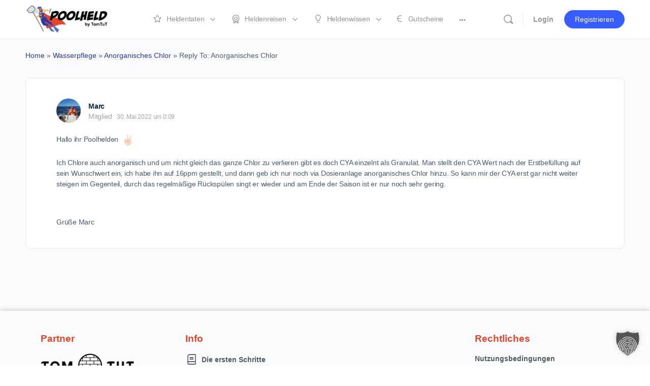

--- FILE ---
content_type: text/html; charset=UTF-8
request_url: https://poolheld.de/heldenwissen/antworten/30239/
body_size: 41184
content:
<!doctype html>
<html lang="de-DE">
	<head>
		<meta charset="UTF-8">
		<link rel="profile" href="http://gmpg.org/xfn/11">
		
<!--
Diese Website wurde erstellt mit
  _________     _______   ____  _______     __   _____ _                 _ 
 |__   __\ \   / /  __ \ / __ \|  __ \ \   / /  / ____| |               | |
    | |   \ \_/ /| |__) | |  | | |__) \ \_/ /  | |    | | ___  _   _  __| |
    | |    \   / |  ___/| |  | |  _  / \   /   | |    | |/ _ \| | | |/ _` |
    | |     | |  | |    | |__| | | \ \  | |    | |____| | (_) | |_| | (_| |
    |_|     |_|  |_|     \____/|_|  \_\ |_|     \_____|_|\___/ \__,_|\__,_|

von MOLOTOW Web Development
https://www.molotow-web.com/typory
-->

<script type="text/html" id="tmpl-bb-link-preview">
<% if ( link_scrapping ) { %>
	<% if ( link_loading ) { %>
		<span class="bb-url-scrapper-loading bb-ajax-loader"><i class="bb-icon-l bb-icon-spinner animate-spin"></i>Loading preview...</span>
	<% } %>
	<% if ( link_success || link_error ) { %>
		<a title="Cancel Preview" href="#" id="bb-close-link-suggestion">Remove Preview</a>
		<div class="bb-link-preview-container">

			<% if ( link_images && link_images.length && link_success && ! link_error && '' !== link_image_index ) { %>
				<div id="bb-url-scrapper-img-holder">
					<div class="bb-link-preview-image">
						<div class="bb-link-preview-image-cover">
							<img src="<%= link_images[link_image_index] %>"/>
						</div>
						<div class="bb-link-preview-icons">
							<%
							if ( link_images.length > 1 ) { %>
								<a data-bp-tooltip-pos="up" data-bp-tooltip="Change image" href="#" class="icon-exchange toolbar-button bp-tooltip" id="icon-exchange"><i class="bb-icon-l bb-icon-exchange"></i></a>
							<% } %>
							<% if ( link_images.length ) { %>
								<a data-bp-tooltip-pos="up" data-bp-tooltip="Remove image" href="#" class="icon-image-slash toolbar-button bp-tooltip" id="bb-link-preview-remove-image"><i class="bb-icon-l bb-icon-image-slash"></i></a>
							<% } %>
							<a data-bp-tooltip-pos="up" data-bp-tooltip="Confirm" class="toolbar-button bp-tooltip" href="#" id="bb-link-preview-select-image">
								<i class="bb-icon-check bb-icon-l"></i>
							</a>
						</div>
					</div>
					<% if ( link_images.length > 1 ) { %>
						<div class="bb-url-thumb-nav">
							<button type="button" id="bb-url-prevPicButton"><span class="bb-icon-l bb-icon-angle-left"></span></button>
							<button type="button" id="bb-url-nextPicButton"><span class="bb-icon-l bb-icon-angle-right"></span></button>
							<div id="bb-url-scrapper-img-count">
								Image <%= link_image_index + 1 %>&nbsp;of&nbsp;<%= link_images.length %>
							</div>
						</div>
					<% } %>
				</div>
			<% } %>

			<% if ( link_success && ! link_error && link_url ) { %>
				<div class="bb-link-preview-info">
					<% var a = document.createElement('a');
						a.href = link_url;
						var hostname = a.hostname;
						var domainName = hostname.replace('www.', '' );
					%>

					<% if ( 'undefined' !== typeof link_title && link_title.trim() && link_description ) { %>
						<p class="bb-link-preview-link-name"><%= domainName %></p>
					<% } %>

					<% if ( link_success && ! link_error ) { %>
						<p class="bb-link-preview-title"><%= link_title %></p>
					<% } %>

					<% if ( link_success && ! link_error ) { %>
						<div class="bb-link-preview-excerpt"><p><%= link_description %></p></div>
					<% } %>
				</div>
			<% } %>
			<% if ( link_error && ! link_success ) { %>
				<div id="bb-url-error" class="bb-url-error"><%= link_error_msg %></div>
			<% } %>
		</div>
	<% } %>
<% } %>
</script>
<script type="text/html" id="tmpl-profile-card-popup">
	<div id="profile-card" class="bb-profile-card bb-popup-card" data-bp-item-id="" data-bp-item-component="members">

		<div class="skeleton-card">
			<div class="skeleton-card-body">
				<div class="skeleton-card-avatar bb-loading-bg"></div>
				<div class="skeleton-card-entity">
					<div class="skeleton-card-type bb-loading-bg"></div>
					<div class="skeleton-card-heading bb-loading-bg"></div>
					<div class="skeleton-card-meta bb-loading-bg"></div>
				</div>
			</div>
						<div class="skeleton-card-footer skeleton-footer-plain">
				<div class="skeleton-card-button bb-loading-bg"></div>
				<div class="skeleton-card-button bb-loading-bg"></div>
				<div class="skeleton-card-button bb-loading-bg"></div>
			</div>
		</div>

		<div class="bb-card-content">
			<div class="bb-card-body">
				<div class="bb-card-avatar">
					<span class="card-profile-status"></span>
					<img src="" alt="">
				</div>
				<div class="bb-card-entity">
					<div class="bb-card-profile-type"></div>
					<h4 class="bb-card-heading"></h4>
					<div class="bb-card-meta">
						<span class="card-meta-item card-meta-joined">Joined <span></span></span>
						<span class="card-meta-item card-meta-last-active"></span>
											</div>
				</div>
			</div>
			<div class="bb-card-footer">
								<div class="bb-card-action bb-card-action-outline">
					<a href="" class="card-button card-button-profile">Profilansicht</a>
				</div>
			</div>
		</div>

	</div>
</script>
<meta name='robots' content='index, follow, max-image-preview:large, max-snippet:-1, max-video-preview:-1' />
	<style>img:is([sizes="auto" i], [sizes^="auto," i]) { contain-intrinsic-size: 3000px 1500px }</style>
	
	<!-- This site is optimized with the Yoast SEO plugin v24.7 - https://yoast.com/wordpress/plugins/seo/ -->
	<title>- Poolheld</title>
	<link rel="canonical" href="https://poolheld.de/heldenwissen/antworten/30239/" />
	<meta property="og:locale" content="de_DE" />
	<meta property="og:type" content="article" />
	<meta property="og:title" content="- Poolheld" />
	<meta property="og:description" content="Hallo ihr Poolhelden &#x270c;&#x1f3fb;Ich Chlore auch anorganisch und um nicht gleich das ganze Chlor zu verlieren gibt es doch CYA einzelnt als Granulat. Man stellt&hellip;" />
	<meta property="og:url" content="https://poolheld.de/heldenwissen/antworten/30239/" />
	<meta property="og:site_name" content="Poolheld" />
	<meta name="twitter:card" content="summary_large_image" />
	<script type="application/ld+json" class="yoast-schema-graph">{"@context":"https://schema.org","@graph":[{"@type":"WebPage","@id":"https://poolheld.de/heldenwissen/antworten/30239/","url":"https://poolheld.de/heldenwissen/antworten/30239/","name":"- Poolheld","isPartOf":{"@id":"https://poolheld.de/#website"},"datePublished":"2022-05-29T22:09:18+00:00","breadcrumb":{"@id":"https://poolheld.de/heldenwissen/antworten/30239/#breadcrumb"},"inLanguage":"de","potentialAction":[{"@type":"ReadAction","target":["https://poolheld.de/heldenwissen/antworten/30239/"]}]},{"@type":"BreadcrumbList","@id":"https://poolheld.de/heldenwissen/antworten/30239/#breadcrumb","itemListElement":[{"@type":"ListItem","position":1,"name":"Home","item":"https://poolheld.de/"},{"@type":"ListItem","position":2,"name":"Wasserpflege","item":"https://poolheld.de/heldenwissen/heldenwissen/wasserpflege/"},{"@type":"ListItem","position":3,"name":"Anorganisches Chlor","item":"https://poolheld.de/heldenwissen/frage/anorganisches-chlor/"},{"@type":"ListItem","position":4,"name":"Reply To: Anorganisches Chlor"}]},{"@type":"WebSite","@id":"https://poolheld.de/#website","url":"https://poolheld.de/","name":"Poolheld","description":"","publisher":{"@id":"https://poolheld.de/#organization"},"potentialAction":[{"@type":"SearchAction","target":{"@type":"EntryPoint","urlTemplate":"https://poolheld.de/?s={search_term_string}"},"query-input":{"@type":"PropertyValueSpecification","valueRequired":true,"valueName":"search_term_string"}}],"inLanguage":"de"},{"@type":"Organization","@id":"https://poolheld.de/#organization","name":"Poolheld","url":"https://poolheld.de/","logo":{"@type":"ImageObject","inLanguage":"de","@id":"https://poolheld.de/#/schema/logo/image/","url":"https://poolheld.de/wp-content/uploads/2022/02/logo_poolheld_280x80.png","contentUrl":"https://poolheld.de/wp-content/uploads/2022/02/logo_poolheld_280x80.png","width":280,"height":80,"caption":"Poolheld"},"image":{"@id":"https://poolheld.de/#/schema/logo/image/"}}]}</script>
	<!-- / Yoast SEO plugin. -->


<link rel="alternate" type="application/rss+xml" title="Poolheld &raquo; Feed" href="https://poolheld.de/feed/" />
<link rel="alternate" type="application/rss+xml" title="Poolheld &raquo; Kommentar-Feed" href="https://poolheld.de/comments/feed/" />
<script type="text/javascript">
/* <![CDATA[ */
window._wpemojiSettings = {"baseUrl":"https:\/\/s.w.org\/images\/core\/emoji\/15.0.3\/72x72\/","ext":".png","svgUrl":"https:\/\/s.w.org\/images\/core\/emoji\/15.0.3\/svg\/","svgExt":".svg","source":{"concatemoji":"https:\/\/poolheld.de\/wp-includes\/js\/wp-emoji-release.min.js?ver=6.7.2"}};
/*! This file is auto-generated */
!function(i,n){var o,s,e;function c(e){try{var t={supportTests:e,timestamp:(new Date).valueOf()};sessionStorage.setItem(o,JSON.stringify(t))}catch(e){}}function p(e,t,n){e.clearRect(0,0,e.canvas.width,e.canvas.height),e.fillText(t,0,0);var t=new Uint32Array(e.getImageData(0,0,e.canvas.width,e.canvas.height).data),r=(e.clearRect(0,0,e.canvas.width,e.canvas.height),e.fillText(n,0,0),new Uint32Array(e.getImageData(0,0,e.canvas.width,e.canvas.height).data));return t.every(function(e,t){return e===r[t]})}function u(e,t,n){switch(t){case"flag":return n(e,"\ud83c\udff3\ufe0f\u200d\u26a7\ufe0f","\ud83c\udff3\ufe0f\u200b\u26a7\ufe0f")?!1:!n(e,"\ud83c\uddfa\ud83c\uddf3","\ud83c\uddfa\u200b\ud83c\uddf3")&&!n(e,"\ud83c\udff4\udb40\udc67\udb40\udc62\udb40\udc65\udb40\udc6e\udb40\udc67\udb40\udc7f","\ud83c\udff4\u200b\udb40\udc67\u200b\udb40\udc62\u200b\udb40\udc65\u200b\udb40\udc6e\u200b\udb40\udc67\u200b\udb40\udc7f");case"emoji":return!n(e,"\ud83d\udc26\u200d\u2b1b","\ud83d\udc26\u200b\u2b1b")}return!1}function f(e,t,n){var r="undefined"!=typeof WorkerGlobalScope&&self instanceof WorkerGlobalScope?new OffscreenCanvas(300,150):i.createElement("canvas"),a=r.getContext("2d",{willReadFrequently:!0}),o=(a.textBaseline="top",a.font="600 32px Arial",{});return e.forEach(function(e){o[e]=t(a,e,n)}),o}function t(e){var t=i.createElement("script");t.src=e,t.defer=!0,i.head.appendChild(t)}"undefined"!=typeof Promise&&(o="wpEmojiSettingsSupports",s=["flag","emoji"],n.supports={everything:!0,everythingExceptFlag:!0},e=new Promise(function(e){i.addEventListener("DOMContentLoaded",e,{once:!0})}),new Promise(function(t){var n=function(){try{var e=JSON.parse(sessionStorage.getItem(o));if("object"==typeof e&&"number"==typeof e.timestamp&&(new Date).valueOf()<e.timestamp+604800&&"object"==typeof e.supportTests)return e.supportTests}catch(e){}return null}();if(!n){if("undefined"!=typeof Worker&&"undefined"!=typeof OffscreenCanvas&&"undefined"!=typeof URL&&URL.createObjectURL&&"undefined"!=typeof Blob)try{var e="postMessage("+f.toString()+"("+[JSON.stringify(s),u.toString(),p.toString()].join(",")+"));",r=new Blob([e],{type:"text/javascript"}),a=new Worker(URL.createObjectURL(r),{name:"wpTestEmojiSupports"});return void(a.onmessage=function(e){c(n=e.data),a.terminate(),t(n)})}catch(e){}c(n=f(s,u,p))}t(n)}).then(function(e){for(var t in e)n.supports[t]=e[t],n.supports.everything=n.supports.everything&&n.supports[t],"flag"!==t&&(n.supports.everythingExceptFlag=n.supports.everythingExceptFlag&&n.supports[t]);n.supports.everythingExceptFlag=n.supports.everythingExceptFlag&&!n.supports.flag,n.DOMReady=!1,n.readyCallback=function(){n.DOMReady=!0}}).then(function(){return e}).then(function(){var e;n.supports.everything||(n.readyCallback(),(e=n.source||{}).concatemoji?t(e.concatemoji):e.wpemoji&&e.twemoji&&(t(e.twemoji),t(e.wpemoji)))}))}((window,document),window._wpemojiSettings);
/* ]]> */
</script>
<link rel='stylesheet' id='website_check_legal-css' href='https://poolheld.de/wp-content/plugins/wsc-dsgvo-plugin/legal.css?ver=6.7.2' type='text/css' media='all' />
<link rel='stylesheet' id='bp-mentions-css-css' href='https://poolheld.de/wp-content/plugins/buddyboss-platform/bp-core/css/mentions.min.css?ver=2.8.20' type='text/css' media='all' />
<link rel='stylesheet' id='bp-nouveau-icons-map-css' href='https://poolheld.de/wp-content/plugins/buddyboss-platform/bp-templates/bp-nouveau/icons/css/icons-map.min.css?ver=2.8.20' type='text/css' media='all' />
<link rel='stylesheet' id='bp-nouveau-bb-icons-css' href='https://poolheld.de/wp-content/plugins/buddyboss-platform/bp-templates/bp-nouveau/icons/css/bb-icons.min.css?ver=1.0.8' type='text/css' media='all' />
<link rel='stylesheet' id='dashicons-css' href='https://poolheld.de/wp-includes/css/dashicons.min.css?ver=6.7.2' type='text/css' media='all' />
<link rel='stylesheet' id='bp-nouveau-css' href='https://poolheld.de/wp-content/plugins/buddyboss-platform/bp-templates/bp-nouveau/css/buddypress.min.css?ver=2.8.20' type='text/css' media='all' />
<style id='bp-nouveau-inline-css' type='text/css'>
.list-wrap .bs-group-cover a:before{ background:unset; }
</style>
<link rel='stylesheet' id='buddyboss_legacy-css' href='https://poolheld.de/wp-content/themes/buddyboss-theme/inc/plugins/buddyboss-menu-icons/vendor/kucrut/icon-picker/css/types/buddyboss_legacy.css?ver=1.0' type='text/css' media='all' />
<link rel='stylesheet' id='elusive-css' href='https://poolheld.de/wp-content/themes/buddyboss-theme/inc/plugins/buddyboss-menu-icons/vendor/kucrut/icon-picker/css/types/elusive.css?ver=2.0' type='text/css' media='all' />
<link rel='stylesheet' id='font-awesome-css' href='https://poolheld.de/wp-content/themes/buddyboss-theme/inc/plugins/buddyboss-menu-icons/vendor/kucrut/icon-picker/css/types/font-awesome.css?ver=4.7.0' type='text/css' media='all' />
<link rel='stylesheet' id='foundation-icons-css' href='https://poolheld.de/wp-content/themes/buddyboss-theme/inc/plugins/buddyboss-menu-icons/vendor/kucrut/icon-picker/css/types/foundation-icons.css?ver=3.0' type='text/css' media='all' />
<link rel='stylesheet' id='genericons-css' href='https://poolheld.de/wp-content/themes/buddyboss-theme/inc/plugins/buddyboss-menu-icons/vendor/kucrut/icon-picker/css/types/genericons.css?ver=3.4' type='text/css' media='all' />
<link rel='stylesheet' id='wp-block-library-css' href='https://poolheld.de/wp-includes/css/dist/block-library/style.min.css?ver=6.7.2' type='text/css' media='all' />
<link rel='stylesheet' id='bb_theme_block-buddypanel-style-css-css' href='https://poolheld.de/wp-content/themes/buddyboss-theme/blocks/buddypanel/build/style-buddypanel.css?ver=a43481f57c3cc73f6cce06223a569c14' type='text/css' media='all' />
<style id='classic-theme-styles-inline-css' type='text/css'>
/*! This file is auto-generated */
.wp-block-button__link{color:#fff;background-color:#32373c;border-radius:9999px;box-shadow:none;text-decoration:none;padding:calc(.667em + 2px) calc(1.333em + 2px);font-size:1.125em}.wp-block-file__button{background:#32373c;color:#fff;text-decoration:none}
</style>
<style id='global-styles-inline-css' type='text/css'>
:root{--wp--preset--aspect-ratio--square: 1;--wp--preset--aspect-ratio--4-3: 4/3;--wp--preset--aspect-ratio--3-4: 3/4;--wp--preset--aspect-ratio--3-2: 3/2;--wp--preset--aspect-ratio--2-3: 2/3;--wp--preset--aspect-ratio--16-9: 16/9;--wp--preset--aspect-ratio--9-16: 9/16;--wp--preset--color--black: #000000;--wp--preset--color--cyan-bluish-gray: #abb8c3;--wp--preset--color--white: #ffffff;--wp--preset--color--pale-pink: #f78da7;--wp--preset--color--vivid-red: #cf2e2e;--wp--preset--color--luminous-vivid-orange: #ff6900;--wp--preset--color--luminous-vivid-amber: #fcb900;--wp--preset--color--light-green-cyan: #7bdcb5;--wp--preset--color--vivid-green-cyan: #00d084;--wp--preset--color--pale-cyan-blue: #8ed1fc;--wp--preset--color--vivid-cyan-blue: #0693e3;--wp--preset--color--vivid-purple: #9b51e0;--wp--preset--gradient--vivid-cyan-blue-to-vivid-purple: linear-gradient(135deg,rgba(6,147,227,1) 0%,rgb(155,81,224) 100%);--wp--preset--gradient--light-green-cyan-to-vivid-green-cyan: linear-gradient(135deg,rgb(122,220,180) 0%,rgb(0,208,130) 100%);--wp--preset--gradient--luminous-vivid-amber-to-luminous-vivid-orange: linear-gradient(135deg,rgba(252,185,0,1) 0%,rgba(255,105,0,1) 100%);--wp--preset--gradient--luminous-vivid-orange-to-vivid-red: linear-gradient(135deg,rgba(255,105,0,1) 0%,rgb(207,46,46) 100%);--wp--preset--gradient--very-light-gray-to-cyan-bluish-gray: linear-gradient(135deg,rgb(238,238,238) 0%,rgb(169,184,195) 100%);--wp--preset--gradient--cool-to-warm-spectrum: linear-gradient(135deg,rgb(74,234,220) 0%,rgb(151,120,209) 20%,rgb(207,42,186) 40%,rgb(238,44,130) 60%,rgb(251,105,98) 80%,rgb(254,248,76) 100%);--wp--preset--gradient--blush-light-purple: linear-gradient(135deg,rgb(255,206,236) 0%,rgb(152,150,240) 100%);--wp--preset--gradient--blush-bordeaux: linear-gradient(135deg,rgb(254,205,165) 0%,rgb(254,45,45) 50%,rgb(107,0,62) 100%);--wp--preset--gradient--luminous-dusk: linear-gradient(135deg,rgb(255,203,112) 0%,rgb(199,81,192) 50%,rgb(65,88,208) 100%);--wp--preset--gradient--pale-ocean: linear-gradient(135deg,rgb(255,245,203) 0%,rgb(182,227,212) 50%,rgb(51,167,181) 100%);--wp--preset--gradient--electric-grass: linear-gradient(135deg,rgb(202,248,128) 0%,rgb(113,206,126) 100%);--wp--preset--gradient--midnight: linear-gradient(135deg,rgb(2,3,129) 0%,rgb(40,116,252) 100%);--wp--preset--font-size--small: 13px;--wp--preset--font-size--medium: 20px;--wp--preset--font-size--large: 36px;--wp--preset--font-size--x-large: 42px;--wp--preset--spacing--20: 0.44rem;--wp--preset--spacing--30: 0.67rem;--wp--preset--spacing--40: 1rem;--wp--preset--spacing--50: 1.5rem;--wp--preset--spacing--60: 2.25rem;--wp--preset--spacing--70: 3.38rem;--wp--preset--spacing--80: 5.06rem;--wp--preset--shadow--natural: 6px 6px 9px rgba(0, 0, 0, 0.2);--wp--preset--shadow--deep: 12px 12px 50px rgba(0, 0, 0, 0.4);--wp--preset--shadow--sharp: 6px 6px 0px rgba(0, 0, 0, 0.2);--wp--preset--shadow--outlined: 6px 6px 0px -3px rgba(255, 255, 255, 1), 6px 6px rgba(0, 0, 0, 1);--wp--preset--shadow--crisp: 6px 6px 0px rgba(0, 0, 0, 1);}:where(.is-layout-flex){gap: 0.5em;}:where(.is-layout-grid){gap: 0.5em;}body .is-layout-flex{display: flex;}.is-layout-flex{flex-wrap: wrap;align-items: center;}.is-layout-flex > :is(*, div){margin: 0;}body .is-layout-grid{display: grid;}.is-layout-grid > :is(*, div){margin: 0;}:where(.wp-block-columns.is-layout-flex){gap: 2em;}:where(.wp-block-columns.is-layout-grid){gap: 2em;}:where(.wp-block-post-template.is-layout-flex){gap: 1.25em;}:where(.wp-block-post-template.is-layout-grid){gap: 1.25em;}.has-black-color{color: var(--wp--preset--color--black) !important;}.has-cyan-bluish-gray-color{color: var(--wp--preset--color--cyan-bluish-gray) !important;}.has-white-color{color: var(--wp--preset--color--white) !important;}.has-pale-pink-color{color: var(--wp--preset--color--pale-pink) !important;}.has-vivid-red-color{color: var(--wp--preset--color--vivid-red) !important;}.has-luminous-vivid-orange-color{color: var(--wp--preset--color--luminous-vivid-orange) !important;}.has-luminous-vivid-amber-color{color: var(--wp--preset--color--luminous-vivid-amber) !important;}.has-light-green-cyan-color{color: var(--wp--preset--color--light-green-cyan) !important;}.has-vivid-green-cyan-color{color: var(--wp--preset--color--vivid-green-cyan) !important;}.has-pale-cyan-blue-color{color: var(--wp--preset--color--pale-cyan-blue) !important;}.has-vivid-cyan-blue-color{color: var(--wp--preset--color--vivid-cyan-blue) !important;}.has-vivid-purple-color{color: var(--wp--preset--color--vivid-purple) !important;}.has-black-background-color{background-color: var(--wp--preset--color--black) !important;}.has-cyan-bluish-gray-background-color{background-color: var(--wp--preset--color--cyan-bluish-gray) !important;}.has-white-background-color{background-color: var(--wp--preset--color--white) !important;}.has-pale-pink-background-color{background-color: var(--wp--preset--color--pale-pink) !important;}.has-vivid-red-background-color{background-color: var(--wp--preset--color--vivid-red) !important;}.has-luminous-vivid-orange-background-color{background-color: var(--wp--preset--color--luminous-vivid-orange) !important;}.has-luminous-vivid-amber-background-color{background-color: var(--wp--preset--color--luminous-vivid-amber) !important;}.has-light-green-cyan-background-color{background-color: var(--wp--preset--color--light-green-cyan) !important;}.has-vivid-green-cyan-background-color{background-color: var(--wp--preset--color--vivid-green-cyan) !important;}.has-pale-cyan-blue-background-color{background-color: var(--wp--preset--color--pale-cyan-blue) !important;}.has-vivid-cyan-blue-background-color{background-color: var(--wp--preset--color--vivid-cyan-blue) !important;}.has-vivid-purple-background-color{background-color: var(--wp--preset--color--vivid-purple) !important;}.has-black-border-color{border-color: var(--wp--preset--color--black) !important;}.has-cyan-bluish-gray-border-color{border-color: var(--wp--preset--color--cyan-bluish-gray) !important;}.has-white-border-color{border-color: var(--wp--preset--color--white) !important;}.has-pale-pink-border-color{border-color: var(--wp--preset--color--pale-pink) !important;}.has-vivid-red-border-color{border-color: var(--wp--preset--color--vivid-red) !important;}.has-luminous-vivid-orange-border-color{border-color: var(--wp--preset--color--luminous-vivid-orange) !important;}.has-luminous-vivid-amber-border-color{border-color: var(--wp--preset--color--luminous-vivid-amber) !important;}.has-light-green-cyan-border-color{border-color: var(--wp--preset--color--light-green-cyan) !important;}.has-vivid-green-cyan-border-color{border-color: var(--wp--preset--color--vivid-green-cyan) !important;}.has-pale-cyan-blue-border-color{border-color: var(--wp--preset--color--pale-cyan-blue) !important;}.has-vivid-cyan-blue-border-color{border-color: var(--wp--preset--color--vivid-cyan-blue) !important;}.has-vivid-purple-border-color{border-color: var(--wp--preset--color--vivid-purple) !important;}.has-vivid-cyan-blue-to-vivid-purple-gradient-background{background: var(--wp--preset--gradient--vivid-cyan-blue-to-vivid-purple) !important;}.has-light-green-cyan-to-vivid-green-cyan-gradient-background{background: var(--wp--preset--gradient--light-green-cyan-to-vivid-green-cyan) !important;}.has-luminous-vivid-amber-to-luminous-vivid-orange-gradient-background{background: var(--wp--preset--gradient--luminous-vivid-amber-to-luminous-vivid-orange) !important;}.has-luminous-vivid-orange-to-vivid-red-gradient-background{background: var(--wp--preset--gradient--luminous-vivid-orange-to-vivid-red) !important;}.has-very-light-gray-to-cyan-bluish-gray-gradient-background{background: var(--wp--preset--gradient--very-light-gray-to-cyan-bluish-gray) !important;}.has-cool-to-warm-spectrum-gradient-background{background: var(--wp--preset--gradient--cool-to-warm-spectrum) !important;}.has-blush-light-purple-gradient-background{background: var(--wp--preset--gradient--blush-light-purple) !important;}.has-blush-bordeaux-gradient-background{background: var(--wp--preset--gradient--blush-bordeaux) !important;}.has-luminous-dusk-gradient-background{background: var(--wp--preset--gradient--luminous-dusk) !important;}.has-pale-ocean-gradient-background{background: var(--wp--preset--gradient--pale-ocean) !important;}.has-electric-grass-gradient-background{background: var(--wp--preset--gradient--electric-grass) !important;}.has-midnight-gradient-background{background: var(--wp--preset--gradient--midnight) !important;}.has-small-font-size{font-size: var(--wp--preset--font-size--small) !important;}.has-medium-font-size{font-size: var(--wp--preset--font-size--medium) !important;}.has-large-font-size{font-size: var(--wp--preset--font-size--large) !important;}.has-x-large-font-size{font-size: var(--wp--preset--font-size--x-large) !important;}
:where(.wp-block-post-template.is-layout-flex){gap: 1.25em;}:where(.wp-block-post-template.is-layout-grid){gap: 1.25em;}
:where(.wp-block-columns.is-layout-flex){gap: 2em;}:where(.wp-block-columns.is-layout-grid){gap: 2em;}
:root :where(.wp-block-pullquote){font-size: 1.5em;line-height: 1.6;}
</style>
<link rel='stylesheet' id='wpml-blocks-css' href='https://poolheld.de/wp-content/plugins/sitepress-multilingual-cms/dist/css/blocks/styles.css?ver=4.6.15' type='text/css' media='all' />
<link rel='stylesheet' id='emojionearea-css' href='https://poolheld.de/wp-content/plugins/buddyboss-platform/bp-core/css/emojionearea-edited.min.css?ver=2.8.20' type='text/css' media='all' />
<link rel='stylesheet' id='bp-medium-editor-css' href='https://poolheld.de/wp-content/plugins/buddyboss-platform/bp-core/css/medium-editor.min.css?ver=2.8.20' type='text/css' media='all' />
<link rel='stylesheet' id='bp-medium-editor-beagle-css' href='https://poolheld.de/wp-content/plugins/buddyboss-platform/bp-core/css/medium-editor-beagle.min.css?ver=2.8.20' type='text/css' media='all' />
<link rel='stylesheet' id='bp-select2-css' href='https://poolheld.de/wp-content/plugins/buddyboss-platform/bp-core/css/vendor/select2.min.css?ver=2.8.20' type='text/css' media='all' />
<link rel='stylesheet' id='bb-pro-enqueue-scripts-css' href='https://poolheld.de/wp-content/plugins/buddyboss-platform-pro/assets/css/index.min.css?ver=2.6.90' type='text/css' media='all' />
<link rel='stylesheet' id='bb-access-control-css' href='https://poolheld.de/wp-content/plugins/buddyboss-platform-pro/includes/access-control/assets/css/bb-access-control.min.css?ver=2.6.90' type='text/css' media='all' />
<link rel='stylesheet' id='bb-meprlms-frontend-css' href='https://poolheld.de/wp-content/plugins/buddyboss-platform-pro/includes/integrations/meprlms/assets/css/meprlms-frontend.min.css?ver=2.8.20' type='text/css' media='all' />
<link rel='stylesheet' id='bb-meprlms-admin-css' href='https://poolheld.de/wp-content/plugins/buddyboss-platform-pro/includes/integrations/meprlms/assets/css/bb-meprlms-admin.min.css?ver=2.8.20' type='text/css' media='all' />
<link rel='stylesheet' id='bb-tutorlms-admin-css' href='https://poolheld.de/wp-content/plugins/buddyboss-platform-pro/includes/integrations/tutorlms/assets/css/bb-tutorlms-admin.min.css?ver=2.8.20' type='text/css' media='all' />
<link rel='stylesheet' id='bp-media-videojs-css-css' href='https://poolheld.de/wp-content/plugins/buddyboss-platform/bp-core/css/vendor/video-js.min.css?ver=2.8.20' type='text/css' media='all' />
<link rel='stylesheet' id='login-and-logout-redirect-css' href='https://poolheld.de/wp-content/plugins/login-and-logout-redirect/public/css/login-and-logout-redirect-public.css?ver=2.0.3' type='text/css' media='all' />
<link rel='stylesheet' id='tippy-css-css' href='https://poolheld.de/wp-content/plugins/mwd-wiki/assets/css/tippy.css?ver=1.1.2' type='text/css' media='all' />
<link rel='stylesheet' id='mwd-wiki-css-css' href='https://poolheld.de/wp-content/plugins/mwd-wiki/assets/css/mwd-wiki.css?ver=1.1.2' type='text/css' media='all' />
<link rel='stylesheet' id='wpml-legacy-horizontal-list-0-css' href='https://poolheld.de/wp-content/plugins/sitepress-multilingual-cms/templates/language-switchers/legacy-list-horizontal/style.min.css?ver=1' type='text/css' media='all' />
<link rel='stylesheet' id='redux-extendify-styles-css' href='https://poolheld.de/wp-content/themes/buddyboss-theme/inc/admin/framework/redux-core/assets/css/extendify-utilities.css?ver=4.4.11' type='text/css' media='all' />
<link rel='stylesheet' id='buddyboss-theme-fonts-css' href='https://poolheld.de/wp-content/themes/buddyboss-theme/assets/fonts/fonts.css?ver=2.8.10' type='text/css' media='all' />
<link rel='stylesheet' id='elementor-frontend-css' href='https://poolheld.de/wp-content/plugins/elementor/assets/css/frontend.min.css?ver=3.28.2' type='text/css' media='all' />
<style id='elementor-frontend-inline-css' type='text/css'>
@-webkit-keyframes ha_fadeIn{0%{opacity:0}to{opacity:1}}@keyframes ha_fadeIn{0%{opacity:0}to{opacity:1}}@-webkit-keyframes ha_zoomIn{0%{opacity:0;-webkit-transform:scale3d(.3,.3,.3);transform:scale3d(.3,.3,.3)}50%{opacity:1}}@keyframes ha_zoomIn{0%{opacity:0;-webkit-transform:scale3d(.3,.3,.3);transform:scale3d(.3,.3,.3)}50%{opacity:1}}@-webkit-keyframes ha_rollIn{0%{opacity:0;-webkit-transform:translate3d(-100%,0,0) rotate3d(0,0,1,-120deg);transform:translate3d(-100%,0,0) rotate3d(0,0,1,-120deg)}to{opacity:1}}@keyframes ha_rollIn{0%{opacity:0;-webkit-transform:translate3d(-100%,0,0) rotate3d(0,0,1,-120deg);transform:translate3d(-100%,0,0) rotate3d(0,0,1,-120deg)}to{opacity:1}}@-webkit-keyframes ha_bounce{0%,20%,53%,to{-webkit-animation-timing-function:cubic-bezier(.215,.61,.355,1);animation-timing-function:cubic-bezier(.215,.61,.355,1)}40%,43%{-webkit-transform:translate3d(0,-30px,0) scaleY(1.1);transform:translate3d(0,-30px,0) scaleY(1.1);-webkit-animation-timing-function:cubic-bezier(.755,.05,.855,.06);animation-timing-function:cubic-bezier(.755,.05,.855,.06)}70%{-webkit-transform:translate3d(0,-15px,0) scaleY(1.05);transform:translate3d(0,-15px,0) scaleY(1.05);-webkit-animation-timing-function:cubic-bezier(.755,.05,.855,.06);animation-timing-function:cubic-bezier(.755,.05,.855,.06)}80%{-webkit-transition-timing-function:cubic-bezier(.215,.61,.355,1);transition-timing-function:cubic-bezier(.215,.61,.355,1);-webkit-transform:translate3d(0,0,0) scaleY(.95);transform:translate3d(0,0,0) scaleY(.95)}90%{-webkit-transform:translate3d(0,-4px,0) scaleY(1.02);transform:translate3d(0,-4px,0) scaleY(1.02)}}@keyframes ha_bounce{0%,20%,53%,to{-webkit-animation-timing-function:cubic-bezier(.215,.61,.355,1);animation-timing-function:cubic-bezier(.215,.61,.355,1)}40%,43%{-webkit-transform:translate3d(0,-30px,0) scaleY(1.1);transform:translate3d(0,-30px,0) scaleY(1.1);-webkit-animation-timing-function:cubic-bezier(.755,.05,.855,.06);animation-timing-function:cubic-bezier(.755,.05,.855,.06)}70%{-webkit-transform:translate3d(0,-15px,0) scaleY(1.05);transform:translate3d(0,-15px,0) scaleY(1.05);-webkit-animation-timing-function:cubic-bezier(.755,.05,.855,.06);animation-timing-function:cubic-bezier(.755,.05,.855,.06)}80%{-webkit-transition-timing-function:cubic-bezier(.215,.61,.355,1);transition-timing-function:cubic-bezier(.215,.61,.355,1);-webkit-transform:translate3d(0,0,0) scaleY(.95);transform:translate3d(0,0,0) scaleY(.95)}90%{-webkit-transform:translate3d(0,-4px,0) scaleY(1.02);transform:translate3d(0,-4px,0) scaleY(1.02)}}@-webkit-keyframes ha_bounceIn{0%,20%,40%,60%,80%,to{-webkit-animation-timing-function:cubic-bezier(.215,.61,.355,1);animation-timing-function:cubic-bezier(.215,.61,.355,1)}0%{opacity:0;-webkit-transform:scale3d(.3,.3,.3);transform:scale3d(.3,.3,.3)}20%{-webkit-transform:scale3d(1.1,1.1,1.1);transform:scale3d(1.1,1.1,1.1)}40%{-webkit-transform:scale3d(.9,.9,.9);transform:scale3d(.9,.9,.9)}60%{opacity:1;-webkit-transform:scale3d(1.03,1.03,1.03);transform:scale3d(1.03,1.03,1.03)}80%{-webkit-transform:scale3d(.97,.97,.97);transform:scale3d(.97,.97,.97)}to{opacity:1}}@keyframes ha_bounceIn{0%,20%,40%,60%,80%,to{-webkit-animation-timing-function:cubic-bezier(.215,.61,.355,1);animation-timing-function:cubic-bezier(.215,.61,.355,1)}0%{opacity:0;-webkit-transform:scale3d(.3,.3,.3);transform:scale3d(.3,.3,.3)}20%{-webkit-transform:scale3d(1.1,1.1,1.1);transform:scale3d(1.1,1.1,1.1)}40%{-webkit-transform:scale3d(.9,.9,.9);transform:scale3d(.9,.9,.9)}60%{opacity:1;-webkit-transform:scale3d(1.03,1.03,1.03);transform:scale3d(1.03,1.03,1.03)}80%{-webkit-transform:scale3d(.97,.97,.97);transform:scale3d(.97,.97,.97)}to{opacity:1}}@-webkit-keyframes ha_flipInX{0%{opacity:0;-webkit-transform:perspective(400px) rotate3d(1,0,0,90deg);transform:perspective(400px) rotate3d(1,0,0,90deg);-webkit-animation-timing-function:ease-in;animation-timing-function:ease-in}40%{-webkit-transform:perspective(400px) rotate3d(1,0,0,-20deg);transform:perspective(400px) rotate3d(1,0,0,-20deg);-webkit-animation-timing-function:ease-in;animation-timing-function:ease-in}60%{opacity:1;-webkit-transform:perspective(400px) rotate3d(1,0,0,10deg);transform:perspective(400px) rotate3d(1,0,0,10deg)}80%{-webkit-transform:perspective(400px) rotate3d(1,0,0,-5deg);transform:perspective(400px) rotate3d(1,0,0,-5deg)}}@keyframes ha_flipInX{0%{opacity:0;-webkit-transform:perspective(400px) rotate3d(1,0,0,90deg);transform:perspective(400px) rotate3d(1,0,0,90deg);-webkit-animation-timing-function:ease-in;animation-timing-function:ease-in}40%{-webkit-transform:perspective(400px) rotate3d(1,0,0,-20deg);transform:perspective(400px) rotate3d(1,0,0,-20deg);-webkit-animation-timing-function:ease-in;animation-timing-function:ease-in}60%{opacity:1;-webkit-transform:perspective(400px) rotate3d(1,0,0,10deg);transform:perspective(400px) rotate3d(1,0,0,10deg)}80%{-webkit-transform:perspective(400px) rotate3d(1,0,0,-5deg);transform:perspective(400px) rotate3d(1,0,0,-5deg)}}@-webkit-keyframes ha_flipInY{0%{opacity:0;-webkit-transform:perspective(400px) rotate3d(0,1,0,90deg);transform:perspective(400px) rotate3d(0,1,0,90deg);-webkit-animation-timing-function:ease-in;animation-timing-function:ease-in}40%{-webkit-transform:perspective(400px) rotate3d(0,1,0,-20deg);transform:perspective(400px) rotate3d(0,1,0,-20deg);-webkit-animation-timing-function:ease-in;animation-timing-function:ease-in}60%{opacity:1;-webkit-transform:perspective(400px) rotate3d(0,1,0,10deg);transform:perspective(400px) rotate3d(0,1,0,10deg)}80%{-webkit-transform:perspective(400px) rotate3d(0,1,0,-5deg);transform:perspective(400px) rotate3d(0,1,0,-5deg)}}@keyframes ha_flipInY{0%{opacity:0;-webkit-transform:perspective(400px) rotate3d(0,1,0,90deg);transform:perspective(400px) rotate3d(0,1,0,90deg);-webkit-animation-timing-function:ease-in;animation-timing-function:ease-in}40%{-webkit-transform:perspective(400px) rotate3d(0,1,0,-20deg);transform:perspective(400px) rotate3d(0,1,0,-20deg);-webkit-animation-timing-function:ease-in;animation-timing-function:ease-in}60%{opacity:1;-webkit-transform:perspective(400px) rotate3d(0,1,0,10deg);transform:perspective(400px) rotate3d(0,1,0,10deg)}80%{-webkit-transform:perspective(400px) rotate3d(0,1,0,-5deg);transform:perspective(400px) rotate3d(0,1,0,-5deg)}}@-webkit-keyframes ha_swing{20%{-webkit-transform:rotate3d(0,0,1,15deg);transform:rotate3d(0,0,1,15deg)}40%{-webkit-transform:rotate3d(0,0,1,-10deg);transform:rotate3d(0,0,1,-10deg)}60%{-webkit-transform:rotate3d(0,0,1,5deg);transform:rotate3d(0,0,1,5deg)}80%{-webkit-transform:rotate3d(0,0,1,-5deg);transform:rotate3d(0,0,1,-5deg)}}@keyframes ha_swing{20%{-webkit-transform:rotate3d(0,0,1,15deg);transform:rotate3d(0,0,1,15deg)}40%{-webkit-transform:rotate3d(0,0,1,-10deg);transform:rotate3d(0,0,1,-10deg)}60%{-webkit-transform:rotate3d(0,0,1,5deg);transform:rotate3d(0,0,1,5deg)}80%{-webkit-transform:rotate3d(0,0,1,-5deg);transform:rotate3d(0,0,1,-5deg)}}@-webkit-keyframes ha_slideInDown{0%{visibility:visible;-webkit-transform:translate3d(0,-100%,0);transform:translate3d(0,-100%,0)}}@keyframes ha_slideInDown{0%{visibility:visible;-webkit-transform:translate3d(0,-100%,0);transform:translate3d(0,-100%,0)}}@-webkit-keyframes ha_slideInUp{0%{visibility:visible;-webkit-transform:translate3d(0,100%,0);transform:translate3d(0,100%,0)}}@keyframes ha_slideInUp{0%{visibility:visible;-webkit-transform:translate3d(0,100%,0);transform:translate3d(0,100%,0)}}@-webkit-keyframes ha_slideInLeft{0%{visibility:visible;-webkit-transform:translate3d(-100%,0,0);transform:translate3d(-100%,0,0)}}@keyframes ha_slideInLeft{0%{visibility:visible;-webkit-transform:translate3d(-100%,0,0);transform:translate3d(-100%,0,0)}}@-webkit-keyframes ha_slideInRight{0%{visibility:visible;-webkit-transform:translate3d(100%,0,0);transform:translate3d(100%,0,0)}}@keyframes ha_slideInRight{0%{visibility:visible;-webkit-transform:translate3d(100%,0,0);transform:translate3d(100%,0,0)}}.ha_fadeIn{-webkit-animation-name:ha_fadeIn;animation-name:ha_fadeIn}.ha_zoomIn{-webkit-animation-name:ha_zoomIn;animation-name:ha_zoomIn}.ha_rollIn{-webkit-animation-name:ha_rollIn;animation-name:ha_rollIn}.ha_bounce{-webkit-transform-origin:center bottom;-ms-transform-origin:center bottom;transform-origin:center bottom;-webkit-animation-name:ha_bounce;animation-name:ha_bounce}.ha_bounceIn{-webkit-animation-name:ha_bounceIn;animation-name:ha_bounceIn;-webkit-animation-duration:.75s;-webkit-animation-duration:calc(var(--animate-duration)*.75);animation-duration:.75s;animation-duration:calc(var(--animate-duration)*.75)}.ha_flipInX,.ha_flipInY{-webkit-animation-name:ha_flipInX;animation-name:ha_flipInX;-webkit-backface-visibility:visible!important;backface-visibility:visible!important}.ha_flipInY{-webkit-animation-name:ha_flipInY;animation-name:ha_flipInY}.ha_swing{-webkit-transform-origin:top center;-ms-transform-origin:top center;transform-origin:top center;-webkit-animation-name:ha_swing;animation-name:ha_swing}.ha_slideInDown{-webkit-animation-name:ha_slideInDown;animation-name:ha_slideInDown}.ha_slideInUp{-webkit-animation-name:ha_slideInUp;animation-name:ha_slideInUp}.ha_slideInLeft{-webkit-animation-name:ha_slideInLeft;animation-name:ha_slideInLeft}.ha_slideInRight{-webkit-animation-name:ha_slideInRight;animation-name:ha_slideInRight}.ha-css-transform-yes{-webkit-transition-duration:var(--ha-tfx-transition-duration, .2s);transition-duration:var(--ha-tfx-transition-duration, .2s);-webkit-transition-property:-webkit-transform;transition-property:transform;transition-property:transform,-webkit-transform;-webkit-transform:translate(var(--ha-tfx-translate-x, 0),var(--ha-tfx-translate-y, 0)) scale(var(--ha-tfx-scale-x, 1),var(--ha-tfx-scale-y, 1)) skew(var(--ha-tfx-skew-x, 0),var(--ha-tfx-skew-y, 0)) rotateX(var(--ha-tfx-rotate-x, 0)) rotateY(var(--ha-tfx-rotate-y, 0)) rotateZ(var(--ha-tfx-rotate-z, 0));transform:translate(var(--ha-tfx-translate-x, 0),var(--ha-tfx-translate-y, 0)) scale(var(--ha-tfx-scale-x, 1),var(--ha-tfx-scale-y, 1)) skew(var(--ha-tfx-skew-x, 0),var(--ha-tfx-skew-y, 0)) rotateX(var(--ha-tfx-rotate-x, 0)) rotateY(var(--ha-tfx-rotate-y, 0)) rotateZ(var(--ha-tfx-rotate-z, 0))}.ha-css-transform-yes:hover{-webkit-transform:translate(var(--ha-tfx-translate-x-hover, var(--ha-tfx-translate-x, 0)),var(--ha-tfx-translate-y-hover, var(--ha-tfx-translate-y, 0))) scale(var(--ha-tfx-scale-x-hover, var(--ha-tfx-scale-x, 1)),var(--ha-tfx-scale-y-hover, var(--ha-tfx-scale-y, 1))) skew(var(--ha-tfx-skew-x-hover, var(--ha-tfx-skew-x, 0)),var(--ha-tfx-skew-y-hover, var(--ha-tfx-skew-y, 0))) rotateX(var(--ha-tfx-rotate-x-hover, var(--ha-tfx-rotate-x, 0))) rotateY(var(--ha-tfx-rotate-y-hover, var(--ha-tfx-rotate-y, 0))) rotateZ(var(--ha-tfx-rotate-z-hover, var(--ha-tfx-rotate-z, 0)));transform:translate(var(--ha-tfx-translate-x-hover, var(--ha-tfx-translate-x, 0)),var(--ha-tfx-translate-y-hover, var(--ha-tfx-translate-y, 0))) scale(var(--ha-tfx-scale-x-hover, var(--ha-tfx-scale-x, 1)),var(--ha-tfx-scale-y-hover, var(--ha-tfx-scale-y, 1))) skew(var(--ha-tfx-skew-x-hover, var(--ha-tfx-skew-x, 0)),var(--ha-tfx-skew-y-hover, var(--ha-tfx-skew-y, 0))) rotateX(var(--ha-tfx-rotate-x-hover, var(--ha-tfx-rotate-x, 0))) rotateY(var(--ha-tfx-rotate-y-hover, var(--ha-tfx-rotate-y, 0))) rotateZ(var(--ha-tfx-rotate-z-hover, var(--ha-tfx-rotate-z, 0)))}.happy-addon>.elementor-widget-container{word-wrap:break-word;overflow-wrap:break-word}.happy-addon>.elementor-widget-container,.happy-addon>.elementor-widget-container *{-webkit-box-sizing:border-box;box-sizing:border-box}.happy-addon p:empty{display:none}.happy-addon .elementor-inline-editing{min-height:auto!important}.happy-addon-pro img{max-width:100%;height:auto;-o-object-fit:cover;object-fit:cover}.ha-screen-reader-text{position:absolute;overflow:hidden;clip:rect(1px,1px,1px,1px);margin:-1px;padding:0;width:1px;height:1px;border:0;word-wrap:normal!important;-webkit-clip-path:inset(50%);clip-path:inset(50%)}.ha-has-bg-overlay>.elementor-widget-container{position:relative;z-index:1}.ha-has-bg-overlay>.elementor-widget-container:before{position:absolute;top:0;left:0;z-index:-1;width:100%;height:100%;content:""}.ha-popup--is-enabled .ha-js-popup,.ha-popup--is-enabled .ha-js-popup img{cursor:-webkit-zoom-in!important;cursor:zoom-in!important}.mfp-wrap .mfp-arrow,.mfp-wrap .mfp-close{background-color:transparent}.mfp-wrap .mfp-arrow:focus,.mfp-wrap .mfp-close:focus{outline-width:thin}.ha-advanced-tooltip-enable{position:relative;cursor:pointer;--ha-tooltip-arrow-color:black;--ha-tooltip-arrow-distance:0}.ha-advanced-tooltip-enable .ha-advanced-tooltip-content{position:absolute;z-index:999;display:none;padding:5px 0;width:120px;height:auto;border-radius:6px;background-color:#000;color:#fff;text-align:center;opacity:0}.ha-advanced-tooltip-enable .ha-advanced-tooltip-content::after{position:absolute;border-width:5px;border-style:solid;content:""}.ha-advanced-tooltip-enable .ha-advanced-tooltip-content.no-arrow::after{visibility:hidden}.ha-advanced-tooltip-enable .ha-advanced-tooltip-content.show{display:inline-block;opacity:1}.ha-advanced-tooltip-enable.ha-advanced-tooltip-top .ha-advanced-tooltip-content,body[data-elementor-device-mode=tablet] .ha-advanced-tooltip-enable.ha-advanced-tooltip-tablet-top .ha-advanced-tooltip-content{top:unset;right:0;bottom:calc(101% + var(--ha-tooltip-arrow-distance));left:0;margin:0 auto}.ha-advanced-tooltip-enable.ha-advanced-tooltip-top .ha-advanced-tooltip-content::after,body[data-elementor-device-mode=tablet] .ha-advanced-tooltip-enable.ha-advanced-tooltip-tablet-top .ha-advanced-tooltip-content::after{top:100%;right:unset;bottom:unset;left:50%;border-color:var(--ha-tooltip-arrow-color) transparent transparent transparent;-webkit-transform:translateX(-50%);-ms-transform:translateX(-50%);transform:translateX(-50%)}.ha-advanced-tooltip-enable.ha-advanced-tooltip-bottom .ha-advanced-tooltip-content,body[data-elementor-device-mode=tablet] .ha-advanced-tooltip-enable.ha-advanced-tooltip-tablet-bottom .ha-advanced-tooltip-content{top:calc(101% + var(--ha-tooltip-arrow-distance));right:0;bottom:unset;left:0;margin:0 auto}.ha-advanced-tooltip-enable.ha-advanced-tooltip-bottom .ha-advanced-tooltip-content::after,body[data-elementor-device-mode=tablet] .ha-advanced-tooltip-enable.ha-advanced-tooltip-tablet-bottom .ha-advanced-tooltip-content::after{top:unset;right:unset;bottom:100%;left:50%;border-color:transparent transparent var(--ha-tooltip-arrow-color) transparent;-webkit-transform:translateX(-50%);-ms-transform:translateX(-50%);transform:translateX(-50%)}.ha-advanced-tooltip-enable.ha-advanced-tooltip-left .ha-advanced-tooltip-content,body[data-elementor-device-mode=tablet] .ha-advanced-tooltip-enable.ha-advanced-tooltip-tablet-left .ha-advanced-tooltip-content{top:50%;right:calc(101% + var(--ha-tooltip-arrow-distance));bottom:unset;left:unset;-webkit-transform:translateY(-50%);-ms-transform:translateY(-50%);transform:translateY(-50%)}.ha-advanced-tooltip-enable.ha-advanced-tooltip-left .ha-advanced-tooltip-content::after,body[data-elementor-device-mode=tablet] .ha-advanced-tooltip-enable.ha-advanced-tooltip-tablet-left .ha-advanced-tooltip-content::after{top:50%;right:unset;bottom:unset;left:100%;border-color:transparent transparent transparent var(--ha-tooltip-arrow-color);-webkit-transform:translateY(-50%);-ms-transform:translateY(-50%);transform:translateY(-50%)}.ha-advanced-tooltip-enable.ha-advanced-tooltip-right .ha-advanced-tooltip-content,body[data-elementor-device-mode=tablet] .ha-advanced-tooltip-enable.ha-advanced-tooltip-tablet-right .ha-advanced-tooltip-content{top:50%;right:unset;bottom:unset;left:calc(101% + var(--ha-tooltip-arrow-distance));-webkit-transform:translateY(-50%);-ms-transform:translateY(-50%);transform:translateY(-50%)}.ha-advanced-tooltip-enable.ha-advanced-tooltip-right .ha-advanced-tooltip-content::after,body[data-elementor-device-mode=tablet] .ha-advanced-tooltip-enable.ha-advanced-tooltip-tablet-right .ha-advanced-tooltip-content::after{top:50%;right:100%;bottom:unset;left:unset;border-color:transparent var(--ha-tooltip-arrow-color) transparent transparent;-webkit-transform:translateY(-50%);-ms-transform:translateY(-50%);transform:translateY(-50%)}body[data-elementor-device-mode=mobile] .ha-advanced-tooltip-enable.ha-advanced-tooltip-mobile-top .ha-advanced-tooltip-content{top:unset;right:0;bottom:calc(101% + var(--ha-tooltip-arrow-distance));left:0;margin:0 auto}body[data-elementor-device-mode=mobile] .ha-advanced-tooltip-enable.ha-advanced-tooltip-mobile-top .ha-advanced-tooltip-content::after{top:100%;right:unset;bottom:unset;left:50%;border-color:var(--ha-tooltip-arrow-color) transparent transparent transparent;-webkit-transform:translateX(-50%);-ms-transform:translateX(-50%);transform:translateX(-50%)}body[data-elementor-device-mode=mobile] .ha-advanced-tooltip-enable.ha-advanced-tooltip-mobile-bottom .ha-advanced-tooltip-content{top:calc(101% + var(--ha-tooltip-arrow-distance));right:0;bottom:unset;left:0;margin:0 auto}body[data-elementor-device-mode=mobile] .ha-advanced-tooltip-enable.ha-advanced-tooltip-mobile-bottom .ha-advanced-tooltip-content::after{top:unset;right:unset;bottom:100%;left:50%;border-color:transparent transparent var(--ha-tooltip-arrow-color) transparent;-webkit-transform:translateX(-50%);-ms-transform:translateX(-50%);transform:translateX(-50%)}body[data-elementor-device-mode=mobile] .ha-advanced-tooltip-enable.ha-advanced-tooltip-mobile-left .ha-advanced-tooltip-content{top:50%;right:calc(101% + var(--ha-tooltip-arrow-distance));bottom:unset;left:unset;-webkit-transform:translateY(-50%);-ms-transform:translateY(-50%);transform:translateY(-50%)}body[data-elementor-device-mode=mobile] .ha-advanced-tooltip-enable.ha-advanced-tooltip-mobile-left .ha-advanced-tooltip-content::after{top:50%;right:unset;bottom:unset;left:100%;border-color:transparent transparent transparent var(--ha-tooltip-arrow-color);-webkit-transform:translateY(-50%);-ms-transform:translateY(-50%);transform:translateY(-50%)}body[data-elementor-device-mode=mobile] .ha-advanced-tooltip-enable.ha-advanced-tooltip-mobile-right .ha-advanced-tooltip-content{top:50%;right:unset;bottom:unset;left:calc(101% + var(--ha-tooltip-arrow-distance));-webkit-transform:translateY(-50%);-ms-transform:translateY(-50%);transform:translateY(-50%)}body[data-elementor-device-mode=mobile] .ha-advanced-tooltip-enable.ha-advanced-tooltip-mobile-right .ha-advanced-tooltip-content::after{top:50%;right:100%;bottom:unset;left:unset;border-color:transparent var(--ha-tooltip-arrow-color) transparent transparent;-webkit-transform:translateY(-50%);-ms-transform:translateY(-50%);transform:translateY(-50%)}body.elementor-editor-active .happy-addon.ha-gravityforms .gform_wrapper{display:block!important}.ha-scroll-to-top-wrap.ha-scroll-to-top-hide{display:none}.ha-scroll-to-top-wrap.edit-mode,.ha-scroll-to-top-wrap.single-page-off{display:none!important}.ha-scroll-to-top-button{position:fixed;right:15px;bottom:15px;z-index:9999;display:-webkit-box;display:-webkit-flex;display:-ms-flexbox;display:flex;-webkit-box-align:center;-webkit-align-items:center;align-items:center;-ms-flex-align:center;-webkit-box-pack:center;-ms-flex-pack:center;-webkit-justify-content:center;justify-content:center;width:50px;height:50px;border-radius:50px;background-color:#5636d1;color:#fff;text-align:center;opacity:1;cursor:pointer;-webkit-transition:all .3s;transition:all .3s}.ha-scroll-to-top-button i{color:#fff;font-size:16px}.ha-scroll-to-top-button:hover{background-color:#e2498a}.ha-particle-wrapper{position:absolute;top:0;left:0;width:100%;height:100%}.ha-floating-element{position:fixed;z-index:999}.ha-floating-element-align-top-left .ha-floating-element{top:0;left:0}.ha-floating-element-align-top-right .ha-floating-element{top:0;right:0}.ha-floating-element-align-top-center .ha-floating-element{top:0;left:50%;-webkit-transform:translateX(-50%);-ms-transform:translateX(-50%);transform:translateX(-50%)}.ha-floating-element-align-middle-left .ha-floating-element{top:50%;left:0;-webkit-transform:translateY(-50%);-ms-transform:translateY(-50%);transform:translateY(-50%)}.ha-floating-element-align-middle-right .ha-floating-element{top:50%;right:0;-webkit-transform:translateY(-50%);-ms-transform:translateY(-50%);transform:translateY(-50%)}.ha-floating-element-align-bottom-left .ha-floating-element{bottom:0;left:0}.ha-floating-element-align-bottom-right .ha-floating-element{right:0;bottom:0}.ha-floating-element-align-bottom-center .ha-floating-element{bottom:0;left:50%;-webkit-transform:translateX(-50%);-ms-transform:translateX(-50%);transform:translateX(-50%)}.ha-editor-placeholder{padding:20px;border:5px double #f1f1f1;background:#f8f8f8;text-align:center;opacity:.5}.ha-editor-placeholder-title{margin-top:0;margin-bottom:8px;font-weight:700;font-size:16px}.ha-editor-placeholder-content{margin:0;font-size:12px}.ha-p-relative{position:relative}.ha-p-absolute{position:absolute}.ha-p-fixed{position:fixed}.ha-w-1{width:1%}.ha-h-1{height:1%}.ha-w-2{width:2%}.ha-h-2{height:2%}.ha-w-3{width:3%}.ha-h-3{height:3%}.ha-w-4{width:4%}.ha-h-4{height:4%}.ha-w-5{width:5%}.ha-h-5{height:5%}.ha-w-6{width:6%}.ha-h-6{height:6%}.ha-w-7{width:7%}.ha-h-7{height:7%}.ha-w-8{width:8%}.ha-h-8{height:8%}.ha-w-9{width:9%}.ha-h-9{height:9%}.ha-w-10{width:10%}.ha-h-10{height:10%}.ha-w-11{width:11%}.ha-h-11{height:11%}.ha-w-12{width:12%}.ha-h-12{height:12%}.ha-w-13{width:13%}.ha-h-13{height:13%}.ha-w-14{width:14%}.ha-h-14{height:14%}.ha-w-15{width:15%}.ha-h-15{height:15%}.ha-w-16{width:16%}.ha-h-16{height:16%}.ha-w-17{width:17%}.ha-h-17{height:17%}.ha-w-18{width:18%}.ha-h-18{height:18%}.ha-w-19{width:19%}.ha-h-19{height:19%}.ha-w-20{width:20%}.ha-h-20{height:20%}.ha-w-21{width:21%}.ha-h-21{height:21%}.ha-w-22{width:22%}.ha-h-22{height:22%}.ha-w-23{width:23%}.ha-h-23{height:23%}.ha-w-24{width:24%}.ha-h-24{height:24%}.ha-w-25{width:25%}.ha-h-25{height:25%}.ha-w-26{width:26%}.ha-h-26{height:26%}.ha-w-27{width:27%}.ha-h-27{height:27%}.ha-w-28{width:28%}.ha-h-28{height:28%}.ha-w-29{width:29%}.ha-h-29{height:29%}.ha-w-30{width:30%}.ha-h-30{height:30%}.ha-w-31{width:31%}.ha-h-31{height:31%}.ha-w-32{width:32%}.ha-h-32{height:32%}.ha-w-33{width:33%}.ha-h-33{height:33%}.ha-w-34{width:34%}.ha-h-34{height:34%}.ha-w-35{width:35%}.ha-h-35{height:35%}.ha-w-36{width:36%}.ha-h-36{height:36%}.ha-w-37{width:37%}.ha-h-37{height:37%}.ha-w-38{width:38%}.ha-h-38{height:38%}.ha-w-39{width:39%}.ha-h-39{height:39%}.ha-w-40{width:40%}.ha-h-40{height:40%}.ha-w-41{width:41%}.ha-h-41{height:41%}.ha-w-42{width:42%}.ha-h-42{height:42%}.ha-w-43{width:43%}.ha-h-43{height:43%}.ha-w-44{width:44%}.ha-h-44{height:44%}.ha-w-45{width:45%}.ha-h-45{height:45%}.ha-w-46{width:46%}.ha-h-46{height:46%}.ha-w-47{width:47%}.ha-h-47{height:47%}.ha-w-48{width:48%}.ha-h-48{height:48%}.ha-w-49{width:49%}.ha-h-49{height:49%}.ha-w-50{width:50%}.ha-h-50{height:50%}.ha-w-51{width:51%}.ha-h-51{height:51%}.ha-w-52{width:52%}.ha-h-52{height:52%}.ha-w-53{width:53%}.ha-h-53{height:53%}.ha-w-54{width:54%}.ha-h-54{height:54%}.ha-w-55{width:55%}.ha-h-55{height:55%}.ha-w-56{width:56%}.ha-h-56{height:56%}.ha-w-57{width:57%}.ha-h-57{height:57%}.ha-w-58{width:58%}.ha-h-58{height:58%}.ha-w-59{width:59%}.ha-h-59{height:59%}.ha-w-60{width:60%}.ha-h-60{height:60%}.ha-w-61{width:61%}.ha-h-61{height:61%}.ha-w-62{width:62%}.ha-h-62{height:62%}.ha-w-63{width:63%}.ha-h-63{height:63%}.ha-w-64{width:64%}.ha-h-64{height:64%}.ha-w-65{width:65%}.ha-h-65{height:65%}.ha-w-66{width:66%}.ha-h-66{height:66%}.ha-w-67{width:67%}.ha-h-67{height:67%}.ha-w-68{width:68%}.ha-h-68{height:68%}.ha-w-69{width:69%}.ha-h-69{height:69%}.ha-w-70{width:70%}.ha-h-70{height:70%}.ha-w-71{width:71%}.ha-h-71{height:71%}.ha-w-72{width:72%}.ha-h-72{height:72%}.ha-w-73{width:73%}.ha-h-73{height:73%}.ha-w-74{width:74%}.ha-h-74{height:74%}.ha-w-75{width:75%}.ha-h-75{height:75%}.ha-w-76{width:76%}.ha-h-76{height:76%}.ha-w-77{width:77%}.ha-h-77{height:77%}.ha-w-78{width:78%}.ha-h-78{height:78%}.ha-w-79{width:79%}.ha-h-79{height:79%}.ha-w-80{width:80%}.ha-h-80{height:80%}.ha-w-81{width:81%}.ha-h-81{height:81%}.ha-w-82{width:82%}.ha-h-82{height:82%}.ha-w-83{width:83%}.ha-h-83{height:83%}.ha-w-84{width:84%}.ha-h-84{height:84%}.ha-w-85{width:85%}.ha-h-85{height:85%}.ha-w-86{width:86%}.ha-h-86{height:86%}.ha-w-87{width:87%}.ha-h-87{height:87%}.ha-w-88{width:88%}.ha-h-88{height:88%}.ha-w-89{width:89%}.ha-h-89{height:89%}.ha-w-90{width:90%}.ha-h-90{height:90%}.ha-w-91{width:91%}.ha-h-91{height:91%}.ha-w-92{width:92%}.ha-h-92{height:92%}.ha-w-93{width:93%}.ha-h-93{height:93%}.ha-w-94{width:94%}.ha-h-94{height:94%}.ha-w-95{width:95%}.ha-h-95{height:95%}.ha-w-96{width:96%}.ha-h-96{height:96%}.ha-w-97{width:97%}.ha-h-97{height:97%}.ha-w-98{width:98%}.ha-h-98{height:98%}.ha-w-99{width:99%}.ha-h-99{height:99%}.ha-w-100{width:100%}.ha-h-100{height:100%}.ha-flex{display:-webkit-box!important;display:-webkit-flex!important;display:-ms-flexbox!important;display:flex!important}.ha-flex-inline{display:-webkit-inline-box!important;display:-webkit-inline-flex!important;display:-ms-inline-flexbox!important;display:inline-flex!important}.ha-flex-x-start{-webkit-box-pack:start;-ms-flex-pack:start;-webkit-justify-content:flex-start;justify-content:flex-start}.ha-flex-x-end{-webkit-box-pack:end;-ms-flex-pack:end;-webkit-justify-content:flex-end;justify-content:flex-end}.ha-flex-x-between{-webkit-box-pack:justify;-ms-flex-pack:justify;-webkit-justify-content:space-between;justify-content:space-between}.ha-flex-x-around{-ms-flex-pack:distribute;-webkit-justify-content:space-around;justify-content:space-around}.ha-flex-x-even{-webkit-box-pack:space-evenly;-ms-flex-pack:space-evenly;-webkit-justify-content:space-evenly;justify-content:space-evenly}.ha-flex-x-center{-webkit-box-pack:center;-ms-flex-pack:center;-webkit-justify-content:center;justify-content:center}.ha-flex-y-top{-webkit-box-align:start;-webkit-align-items:flex-start;align-items:flex-start;-ms-flex-align:start}.ha-flex-y-center{-webkit-box-align:center;-webkit-align-items:center;align-items:center;-ms-flex-align:center}.ha-flex-y-bottom{-webkit-box-align:end;-webkit-align-items:flex-end;align-items:flex-end;-ms-flex-align:end}
</style>
<link rel='stylesheet' id='widget-heading-css' href='https://poolheld.de/wp-content/plugins/elementor/assets/css/widget-heading.min.css?ver=3.28.2' type='text/css' media='all' />
<link rel='stylesheet' id='widget-image-css' href='https://poolheld.de/wp-content/plugins/elementor/assets/css/widget-image.min.css?ver=3.28.2' type='text/css' media='all' />
<link rel='stylesheet' id='widget-nav-menu-css' href='https://poolheld.de/wp-content/plugins/elementor-pro/assets/css/widget-nav-menu.min.css?ver=3.28.2' type='text/css' media='all' />
<link rel='stylesheet' id='elementor-icons-css' href='https://poolheld.de/wp-content/plugins/elementor/assets/lib/eicons/css/elementor-icons.min.css?ver=5.36.0' type='text/css' media='all' />
<link rel='stylesheet' id='elementor-post-7-css' href='https://poolheld.de/wp-content/uploads/elementor/css/post-7.css?ver=1743501004' type='text/css' media='all' />
<link rel='stylesheet' id='elementor-post-2101-css' href='https://poolheld.de/wp-content/uploads/elementor/css/post-2101.css?ver=1743501006' type='text/css' media='all' />
<link rel='stylesheet' id='happy-icons-css' href='https://poolheld.de/wp-content/plugins/happy-elementor-addons/assets/fonts/style.min.css?ver=3.16.3' type='text/css' media='all' />
<link rel='stylesheet' id='newsletter-css' href='https://poolheld.de/wp-content/plugins/newsletter/style.css?ver=8.7.6' type='text/css' media='all' />
<link rel='stylesheet' id='borlabs-cookie-custom-css' href='https://poolheld.de/wp-content/cache/borlabs-cookie/1/borlabs-cookie-1-de.css?ver=3.3.4-141' type='text/css' media='all' />
<link rel='stylesheet' id='bp-zoom-css' href='https://poolheld.de/wp-content/plugins/buddyboss-platform-pro/includes/integrations/zoom/assets/css/bp-zoom.min.css?ver=2.6.90' type='text/css' media='all' />
<link rel='stylesheet' id='buddyboss-theme-magnific-popup-css-css' href='https://poolheld.de/wp-content/themes/buddyboss-theme/assets/css/vendors/magnific-popup.min.css?ver=2.8.10' type='text/css' media='all' />
<link rel='stylesheet' id='buddyboss-theme-select2-css-css' href='https://poolheld.de/wp-content/themes/buddyboss-theme/assets/css/vendors/select2.min.css?ver=2.8.10' type='text/css' media='all' />
<link rel='stylesheet' id='buddyboss-theme-css-css' href='https://poolheld.de/wp-content/themes/buddyboss-theme/assets/css/theme.min.css?ver=2.8.10' type='text/css' media='all' />
<link rel='stylesheet' id='buddyboss-theme-template-css' href='https://poolheld.de/wp-content/themes/buddyboss-theme/assets/css/template-v2.min.css?ver=2.8.10' type='text/css' media='all' />
<link rel='stylesheet' id='buddyboss-theme-buddypress-css' href='https://poolheld.de/wp-content/themes/buddyboss-theme/assets/css/buddypress.min.css?ver=2.8.10' type='text/css' media='all' />
<link rel='stylesheet' id='buddyboss-theme-forums-css' href='https://poolheld.de/wp-content/themes/buddyboss-theme/assets/css/bbpress.min.css?ver=2.8.10' type='text/css' media='all' />
<link rel='stylesheet' id='buddyboss-theme-elementor-css' href='https://poolheld.de/wp-content/themes/buddyboss-theme/assets/css/elementor.min.css?ver=2.8.10' type='text/css' media='all' />
<link rel='stylesheet' id='buddyboss-theme-plugins-css' href='https://poolheld.de/wp-content/themes/buddyboss-theme/assets/css/plugins.min.css?ver=2.8.10' type='text/css' media='all' />
<link rel='stylesheet' id='buddyboss-child-css-css' href='https://poolheld.de/wp-content/themes/buddyboss-theme-child/assets/css/custom.css?ver=1.0.1' type='text/css' media='all' />
<link rel='stylesheet' id='werkzeugkoffer-css-css' href='https://poolheld.de/wp-content/themes/buddyboss-theme-child/assets/css/werkzeugkoffer.css?ver=1.0.2' type='text/css' media='all' />
<link rel='stylesheet' id='elementor-icons-shared-0-css' href='https://poolheld.de/wp-content/plugins/elementor/assets/lib/font-awesome/css/fontawesome.min.css?ver=5.15.3' type='text/css' media='all' />
<link rel='stylesheet' id='elementor-icons-fa-solid-css' href='https://poolheld.de/wp-content/plugins/elementor/assets/lib/font-awesome/css/solid.min.css?ver=5.15.3' type='text/css' media='all' />
<script type="text/javascript">
            window._bbssoDOMReady = function (callback) {
                if ( document.readyState === "complete" || document.readyState === "interactive" ) {
                    callback();
                } else {
                    document.addEventListener( "DOMContentLoaded", callback );
                }
            };
            </script><script type="text/javascript" src="https://poolheld.de/wp-includes/js/jquery/jquery.min.js?ver=3.7.1" id="jquery-core-js"></script>
<script type="text/javascript" src="https://poolheld.de/wp-includes/js/jquery/jquery-migrate.min.js?ver=3.4.1" id="jquery-migrate-js"></script>
<script type="text/javascript" src="https://poolheld.de/wp-content/plugins/buddyboss-platform/bp-core/js/vendor/exif.js?ver=2.8.20" id="bp-exif-js"></script>
<script type="text/javascript" id="bp-media-dropzone-js-extra">
/* <![CDATA[ */
var bp_media_dropzone = {"dictDefaultMessage":"Drop files here to upload","dictFallbackMessage":"Your browser does not support drag'n'drop file uploads.","dictFallbackText":"Please use the fallback form below to upload your files like in the olden days.","dictFileTooBig":"Sorry, file size is too big ({{filesize}} MB). Max file size limit: {{maxFilesize}} MB.","dictInvalidFileType":"You can't upload files of this type.","dictResponseError":"Server responded with {{statusCode}} code.","dictCancelUpload":"Cancel upload","dictUploadCanceled":"Upload canceled.","dictCancelUploadConfirmation":"Are you sure you want to cancel this upload?","dictRemoveFile":"Remove file","dictMaxFilesExceeded":"Du kannst nur 10 Dateien auf einmal hochladen."};
/* ]]> */
</script>
<script type="text/javascript" src="https://poolheld.de/wp-content/plugins/buddyboss-platform/bp-core/js/vendor/dropzone.min.js?ver=2.8.20" id="bp-media-dropzone-js"></script>
<script type="text/javascript" src="https://poolheld.de/wp-content/plugins/buddyboss-platform/bp-core/js/vendor/medium-editor.min.js?ver=2.8.20" id="bp-medium-editor-js"></script>
<script type="text/javascript" id="bp-select2-js-extra">
/* <![CDATA[ */
var bp_select2 = {"i18n":{"errorLoading":"The results could not be loaded.","inputTooLong":"Please delete %% character","inputTooShort":"Please enter %% or more characters","loadingMore":"Loading more results\u2026","maximumSelected":"You can only select %% item","noResults":"No results found","searching":"Searching\u2026","removeAllItems":"Remove all items","msginputTooShort":"Start typing to find members"}};
/* ]]> */
</script>
<script type="text/javascript" src="https://poolheld.de/wp-content/plugins/buddyboss-platform/bp-core/js/vendor/select2.min.js?ver=2.8.20" id="bp-select2-js"></script>
<script type="text/javascript" src="https://poolheld.de/wp-content/plugins/buddyboss-platform/bp-core/js/widget-members.min.js?ver=2.8.20" id="bp-widget-members-js"></script>
<script type="text/javascript" src="https://poolheld.de/wp-content/plugins/buddyboss-platform/bp-core/js/jquery-query.min.js?ver=2.8.20" id="bp-jquery-query-js"></script>
<script type="text/javascript" src="https://poolheld.de/wp-content/plugins/buddyboss-platform/bp-core/js/vendor/jquery-cookie.min.js?ver=2.8.20" id="bp-jquery-cookie-js"></script>
<script type="text/javascript" src="https://poolheld.de/wp-content/plugins/buddyboss-platform/bp-core/js/vendor/jquery-scroll-to.min.js?ver=2.8.20" id="bp-jquery-scroll-to-js"></script>
<script type="text/javascript" id="bb-twemoji-js-extra">
/* <![CDATA[ */
var bbemojiSettings = {"baseUrl":"https:\/\/s.w.org\/images\/core\/emoji\/14.0.0\/72x72\/","ext":".png","svgUrl":"https:\/\/s.w.org\/images\/core\/emoji\/14.0.0\/svg\/","svgExt":".svg"};
/* ]]> */
</script>
<script type="text/javascript" src="https://poolheld.de/wp-includes/js/twemoji.min.js?ver=2.8.20" id="bb-twemoji-js"></script>
<script type="text/javascript" src="https://poolheld.de/wp-content/plugins/buddyboss-platform/bp-core/js/bb-emoji-loader.min.js?ver=2.8.20" id="bb-emoji-loader-js"></script>
<script type="text/javascript" id="bb-reaction-js-extra">
/* <![CDATA[ */
var bbReactionVars = {"ajax_url":"https:\/\/poolheld.de\/wp-admin\/admin-ajax.php"};
/* ]]> */
</script>
<script type="text/javascript" src="https://poolheld.de/wp-content/plugins/buddyboss-platform-pro/includes/reactions/assets/js/bb-reaction.min.js?ver=2.6.90" id="bb-reaction-js"></script>
<script type="text/javascript" src="https://poolheld.de/wp-content/plugins/buddyboss-platform-pro/includes/integrations/meprlms/assets/js/bb-meprlms-frontend.min.js?ver=2.8.20" id="bb-meprlms-frontend-js"></script>
<script type="text/javascript" id="bb-meprlms-admin-js-extra">
/* <![CDATA[ */
var bbMeprLMSVars = {"ajax_url":"https:\/\/poolheld.de\/wp-admin\/admin-ajax.php","security":"1d5451f5d0","select_course_placeholder":"Start typing a course name to associate with this group."};
/* ]]> */
</script>
<script type="text/javascript" src="https://poolheld.de/wp-content/plugins/buddyboss-platform-pro/includes/integrations/meprlms/assets/js/bb-meprlms-admin.min.js?ver=2.8.20" id="bb-meprlms-admin-js"></script>
<script type="text/javascript" id="bb-tutorlms-admin-js-extra">
/* <![CDATA[ */
var bbTutorLMSVars = {"ajax_url":"https:\/\/poolheld.de\/wp-admin\/admin-ajax.php","select_course_placeholder":"Start typing a course name to associate with this group."};
/* ]]> */
</script>
<script type="text/javascript" src="https://poolheld.de/wp-content/plugins/buddyboss-platform-pro/includes/integrations/tutorlms/assets/js/bb-tutorlms-admin.min.js?ver=2.8.20" id="bb-tutorlms-admin-js"></script>
<script type="text/javascript" src="https://poolheld.de/wp-content/plugins/buddyboss-platform/bp-core/js/vendor/magnific-popup.js?ver=2.8.20" id="bp-nouveau-magnific-popup-js"></script>
<script type="text/javascript" src="https://poolheld.de/wp-content/plugins/buddyboss-platform/bp-core/js/vendor/video.min.js?ver=2.8.20" id="bp-media-videojs-js"></script>
<script type="text/javascript" src="https://poolheld.de/wp-content/plugins/buddyboss-platform/bp-core/js/vendor/videojs-seek-buttons.min.js?ver=2.8.20" id="bp-media-videojs-seek-buttons-js"></script>
<script type="text/javascript" src="https://poolheld.de/wp-content/plugins/buddyboss-platform/bp-core/js/vendor/flv.js?ver=2.8.20" id="bp-media-videojs-flv-js"></script>
<script type="text/javascript" src="https://poolheld.de/wp-content/plugins/buddyboss-platform/bp-core/js/vendor/videojs-flash.js?ver=2.8.20" id="bp-media-videojs-flash-js"></script>
<script type="text/javascript" src="https://poolheld.de/wp-content/plugins/login-and-logout-redirect/public/js/login-and-logout-redirect-public.js?ver=2.0.3" id="login-and-logout-redirect-js"></script>
<script data-no-optimize="1" data-no-minify="1" data-cfasync="false" type="text/javascript" src="https://poolheld.de/wp-content/cache/borlabs-cookie/1/borlabs-cookie-config-de.json.js?ver=3.3.4-143" id="borlabs-cookie-config-js"></script>
<script type="text/javascript" src="https://poolheld.de/wp-content/plugins/happy-elementor-addons/assets/vendor/dom-purify/purify.min.js?ver=3.1.6" id="dom-purify-js"></script>
<script type="text/javascript" src="https://poolheld.de/wp-content/themes/buddyboss-theme-child/js/fslightbox.js?ver=1.0.1" id="fslightbox-js"></script>
<script type="text/javascript" src="https://poolheld.de/wp-content/themes/buddyboss-theme-child/assets/js/custom.js?ver=1.0.3" id="buddyboss-child-js-js"></script>
<link rel="https://api.w.org/" href="https://poolheld.de/wp-json/" /><link rel="EditURI" type="application/rsd+xml" title="RSD" href="https://poolheld.de/xmlrpc.php?rsd" />
<meta name="generator" content="WordPress 6.7.2" />
<link rel='shortlink' href='https://poolheld.de/?p=30239' />
<link rel="alternate" title="oEmbed (JSON)" type="application/json+oembed" href="https://poolheld.de/wp-json/oembed/1.0/embed?url=https%3A%2F%2Fpoolheld.de%2Fheldenwissen%2Fantworten%2F30239%2F" />
<link rel="alternate" title="oEmbed (XML)" type="text/xml+oembed" href="https://poolheld.de/wp-json/oembed/1.0/embed?url=https%3A%2F%2Fpoolheld.de%2Fheldenwissen%2Fantworten%2F30239%2F&#038;format=xml" />
<meta name="generator" content="WPML ver:4.6.15 stt:3;" />

	<script>var ajaxurl = 'https://poolheld.de/wp-admin/admin-ajax.php';</script>

	
<style data-eae-name="oKZq__EIYAST10m9_">.__eae_cssd, .oKZq__EIYAST10m9_ {unicode-bidi: bidi-override;direction: rtl;}</style>

<script> var __eae_open = function (str) { document.location.href = __eae_decode(str); }; var __eae_decode = function (str) { return str.replace(/[a-zA-Z]/g, function(c) { return String.fromCharCode( (c <= "Z" ? 90 : 122) >= (c = c.charCodeAt(0) + 13) ? c : c - 26 ); }); }; var __eae_decode_emails = function () { var __eae_emails = document.querySelectorAll(".__eae_r13"); for (var i = 0; i < __eae_emails.length; i++) { __eae_emails[i].textContent = __eae_decode(__eae_emails[i].textContent); } }; if (document.readyState !== "loading") { __eae_decode_emails(); } else if (document.addEventListener) { document.addEventListener("DOMContentLoaded", __eae_decode_emails); } else { document.attachEvent("onreadystatechange", function () { if (document.readyState !== "loading") __eae_decode_emails(); }); } var vtY5k0GKMW = function (str) { var r = function (a, d) { var map = "!\"#$%&'()*+,-./0123456789:;<=>?@ABCDEFGHIJKLMNOPQRSTUVWXYZ[\\]^_`abcdefghijklmnopqrstuvwxyz{|}~"; for (var i = 0; i < a.length; i++) { var pos = map.indexOf(a[i]); d += pos >= 0 ? map[(pos + 47) % 94] : a[i]; } return d; }; window.location.href = r(str, ""); }; document.addEventListener("copy", function (event) { if ( NodeList.prototype.forEach === undefined || Array.from === undefined || String.prototype.normalize === undefined || ! event.clipboardData ) { return; } var encoded = []; var copiedText = window.getSelection().toString().trim(); document.querySelectorAll( "." + document.querySelector("style[data-eae-name]").dataset.eaeName ).forEach(function (item) { encoded.push(item.innerText.trim()); }); if (! encoded.length) { return; } encoded.filter(function (value, index, self) { return self.indexOf(value) === index; }).map(function (item) { return { original: new RegExp(item.replace(/[-\/\\^$*+?.()|[\]{}]/g, "\\$&"), "ig"), reverse: Array.from(item.normalize("NFC")) .reverse() .join('') .replace(/[()]/g, "__eae__") }; }).forEach(function (item) { copiedText = copiedText.replace( item.original, item.reverse.replace("__eae__", "(").replace("__eae__", ")") ) }); event.clipboardData.setData("text/plain", copiedText); event.preventDefault(); }); </script>
<!-- Analytics by WP Statistics - https://wp-statistics.com -->
<meta name="generator" content="Redux 4.4.11" /><meta name="viewport" content="width=device-width, initial-scale=1.0, maximum-scale=3.0, user-scalable=1" /><meta name="generator" content="Elementor 3.28.2; features: additional_custom_breakpoints, e_local_google_fonts; settings: css_print_method-external, google_font-enabled, font_display-auto">
<style>
	.bp_members #cover-image-container {
		margin-top: 0;
	}
	#add_new_post {
		display: block;
		width: 100%;
	}
	#wp-admin-bar-my-account-settings-group-invites {
		display: none !important;
	}
		.bp-messages-content .single-message-thread-header .actions .message_actions .message_action__list {
			min-width: 220px !important;
	}
	
	#add_new_post a,
	.buddypress-wrap .bp-subnavs li#blog-personal-li a,
	.buddypress-wrap .bp-subnavs li#bookmarks-personal-li a,
	.buddypress-wrap .bp-subnavs li#drafts-personal-li a {
		color: black;
    padding: 3px 14px;
    border-radius: 6px;
		border: 1px solid transparent;
	}
	#add_new_post a,
	.buddypress-wrap .bp-subnavs li#blog-personal-li a {
		color: white;
	}
	#add_new_post a,
	.buddypress-wrap .bp-subnavs li#blog-personal-li a:hover,
	.buddypress-wrap .bp-subnavs li#bookmarks-personal-li a:hover,
	.buddypress-wrap .bp-subnavs li#drafts-personal-li a:hover {
		border: 1px solid black;
	}
	.buddypress-wrap .bp-subnavs li#blog-personal-li a {
		background-color: #2f38a0;
	}
	#add_new_post a {
		background-color: #e7452b;
	}
	
	.buddypress-wrap .bp-subnavs li.current#blog-personal-li a,
	.buddypress-wrap .bp-subnavs li.selected#blog-personal-li a {
		border: 1px solid black;
		color: white;
	}
	.buddypress-wrap .bp-subnavs li.current#drafts-personal-li a,
	.buddypress-wrap .bp-subnavs li.selected#drafts-personal-li a {
		border: 1px solid black;
		color: black;
	}
	.buddypress-wrap .bp-subnavs li.current#bookmarks-personal-li a,
	.buddypress-wrap .bp-subnavs li.selected#bookmarks-personal-li a {
		border: 1px solid black;
	}
	#add_new_post {
		margin-bottom: 50px;
	}
	.field_wie-bist-du-auf-poolheld-aufmerksam-geworden {
		display: none;
	}
	
</style>
<script>
	jQuery( window ).load(function() {
    jQuery(".bp-single-message-content a").on("mouseover", function () {
			jQuery(this).attr("target","_blank");
		});
		jQuery('.bp-single-message-content a').attr("target","_blank");
		jQuery('.comment-text a').attr("target","_blank");
		
		jQuery(".replies-content a").on("mouseover", function () {
			jQuery(this).attr("target","_blank");
		});
		jQuery('.replies-content a').attr("target","_blank");
	});
	
</script>
<style>
	.cf2-dropzone .cf2-list-files {
		padding: 0;
		margin: 0;
		list-style-type: none;
	}
	body .caldera-grid ul.cf2-list-files .cf2-file-listed .cf2-file-extra-data {
		margin-top: -20px;
		margin-bottom: 20px;
	}
	body .caldera-grid ul.cf2-list-files .cf2-file-listed .cf2-file-control button.cf2-file-remove:after {
		text-decoration: none;
	}
	body .caldera-grid .form-control.cf2-file .btn {
		display: inline-block;
    width: auto !important;
    background-color: #2F38A0;
    border-radius: 2em;
		font-weight: bold;
	}
	body .caldera-grid .form-control.cf2-file .btn:hover {
		color: white;
    background-color: #E7452B;
	}
</style>
<style>
	.bp-feedback.bp-messages.bp-template-notice.bp-sitewide-notice {
		border-top: 3px solid #E7452B;
		border-bottom: 3px solid #E7452B;
	}
</style>
<style>
	body .members-list .bp-member-type {
		color: white;
	}
	body .members-list .bp-member-type,
	#buddypress .bb-user-content-wrap .bp-member-type {
		background-color: #a3a5a9;
	}
	#members-list .member-type-poolheld .bp-member-type,
	#buddypress.poolheld .bb-user-content-wrap .bp-member-type {
		background-color: #E7452B;
	}
	#members-list .member-type-poolsana-experte .bp-member-type,
	#buddypress.poolsana-experte .bb-user-content-wrap .bp-member-type {
		background-color: #f08a00;
	}
	#members-list .member-type-hoefer-chemie-experte .bp-member-type,
	#buddypress.hoefer-chemie-experte .bb-user-content-wrap .bp-member-type {
		background-color: #84b709;
	}
	#members-list .member-type-tomtut .bp-member-type,
	#buddypress.tomtut .bb-user-content-wrap .bp-member-type {
		background-color: #2f38a0;
	}
	#members-list .member-type-admin .bp-member-type,
	#buddypress.admin .bb-user-content-wrap .bp-member-type {
		background-color: #7500ec;
	}
	
	
	
	#members-list .bp-member-type,
	#buddypress .bb-user-content-wrap .bp-member-type {
		visibility: hidden;
		color: white;
	}
	
	#members-list .member-type-poolheld .bp-member-type,
	#members-list .member-type-dienstleister .bp-member-type,
	#members-list .member-type-poolsana-experte .bp-member-type,
	#members-list .member-type-hoefer-chemie-experte .bp-member-type,
	#members-list .member-type-tomtut .bp-member-type,
	#members-list .member-type-admin .bp-member-type,
	#buddypress.poolheld .bb-user-content-wrap .bp-member-type,
	#buddypress.dienstleister .bb-user-content-wrap .bp-member-type,
	#buddypress.poolsana-experte .bb-user-content-wrap .bp-member-type,
	#buddypress.hoefer-chemie-experte .bb-user-content-wrap .bp-member-type,
	#buddypress.tomtut .bb-user-content-wrap .bp-member-type,
	#buddypress.admin .bb-user-content-wrap .bp-member-type {
		visibility: visible;
	}
</style>
<style>
	body .elementor-heading-title .post-edit-link {
		display: block;
		width: 100%;
		font-size: 18px !important;
		color: blue !important;
		margin-top: 10px;
		margin-left: 0 !important;
	}
</style>
<style>
	.category_hierarchy_ul .single_cat.cat_408 {
		display: none;
	}
</style>
<script async src="https://pagead2.googlesyndication.com/pagead/js/adsbygoogle.js?client=ca-pub-6448804348107425"
     crossorigin="anonymous"></script>
<style>
	#mwd-search-input:focus {
		box-shadow: none
	}
	body .mwd-search-title {
		line-height: 1.4
	}
</style>
<style>
	.mwd-subscriber-wrapper {
		max-width: 1200px;
		margin: 0 auto;
	}

	.mwd-subscriber-wrapper h3 {
		margin-bottom: 30px;
		text-align: center;
		font-size: 1.5rem;
	}

	.mwd-subscriber-grid {
		display: grid;
		grid-template-columns: repeat(auto-fit, minmax(200px, 1fr));
		gap: 30px;
	}

	.mwd-subscriber-item {
		text-align: center;
	}

	.mwd-subscriber-item a {
		display: block;
		text-decoration: none;
		color: inherit;
		border-radius: var(--bb-block-radius);
		background-color: var(--bb-content-background-color);
		border: 1px solid var(--bb-content-border-color);
		padding: 15px 20px;
	}
	
	.mwd-subscriber-item a:hover {
		box-shadow: 0 3px 24px 0 rgba(18, 43, 70, .08);
	}

	.mwd-avatar {
		width: 96px;
		height: 96px;
		border-radius: 50% !important;
		display: inline-block;
		object-fit: cover;
	}

	.mwd-subscriber-name {
		margin-top: 10px;
		font-weight: 600;
		font-size: 16px;
	}

	.mwd-subscriber-count {
		font-size: 13px;
		color: #666;
		margin-top: -6px;
	}
</style>
<script data-no-optimize="1" data-no-minify="1" data-cfasync="false" data-borlabs-cookie-script-blocker-ignore>
if ('{{ iab-tcf-enabled }}' === '1' && ('0' === '1' || '1' === '1')) {
    window['gtag_enable_tcf_support'] = true;
}
window.dataLayer = window.dataLayer || [];
if (typeof gtag !== 'function') {
    function gtag() {
        dataLayer.push(arguments);
    }
}
gtag('set', 'developer_id.dYjRjMm', true);
if ('0' === '1' || '1' === '1') {
    if (window.BorlabsCookieGoogleConsentModeDefaultSet !== true) {
        let getCookieValue = function (name) {
            return document.cookie.match('(^|;)\\s*' + name + '\\s*=\\s*([^;]+)')?.pop() || '';
        };
        let cookieValue = getCookieValue('borlabs-cookie-gcs');
        let consentsFromCookie = {};
        if (cookieValue !== '') {
            consentsFromCookie = JSON.parse(decodeURIComponent(cookieValue));
        }
        let defaultValues = {
            'ad_storage': 'denied',
            'ad_user_data': 'denied',
            'ad_personalization': 'denied',
            'analytics_storage': 'denied',
            'functionality_storage': 'denied',
            'personalization_storage': 'denied',
            'security_storage': 'denied',
            'wait_for_update': 500,
        };
        gtag('consent', 'default', { ...defaultValues, ...consentsFromCookie });
    }
    window.BorlabsCookieGoogleConsentModeDefaultSet = true;
    let borlabsCookieConsentChangeHandler = function () {
        window.dataLayer = window.dataLayer || [];
        if (typeof gtag !== 'function') { function gtag(){dataLayer.push(arguments);} }

        let getCookieValue = function (name) {
            return document.cookie.match('(^|;)\\s*' + name + '\\s*=\\s*([^;]+)')?.pop() || '';
        };
        let cookieValue = getCookieValue('borlabs-cookie-gcs');
        let consentsFromCookie = {};
        if (cookieValue !== '') {
            consentsFromCookie = JSON.parse(decodeURIComponent(cookieValue));
        }

        consentsFromCookie.analytics_storage = BorlabsCookie.Consents.hasConsent('google-analytics-site-kit') ? 'granted' : 'denied';

        BorlabsCookie.CookieLibrary.setCookie(
            'borlabs-cookie-gcs',
            JSON.stringify(consentsFromCookie),
            BorlabsCookie.Settings.automaticCookieDomainAndPath.value ? '' : BorlabsCookie.Settings.cookieDomain.value,
            BorlabsCookie.Settings.cookiePath.value,
            BorlabsCookie.Cookie.getPluginCookie().expires,
            BorlabsCookie.Settings.cookieSecure.value,
            BorlabsCookie.Settings.cookieSameSite.value
        );
    }
    document.addEventListener('borlabs-cookie-consent-saved', borlabsCookieConsentChangeHandler);
    document.addEventListener('borlabs-cookie-handle-unblock', borlabsCookieConsentChangeHandler);
}
if ('0' === '1') {
    document.addEventListener('borlabs-cookie-after-init', function () {
		window.BorlabsCookie.Unblock.unblockScriptBlockerId('site-kit-analytics');
	});
}
</script><script>
  window.brlbsWpStatisticsDOMContentLoadedHasAlreadyFired = false;
  document.addEventListener("DOMContentLoaded", function () {
    window.brlbsWpStatisticsDOMContentLoadedHasAlreadyFired = true;
  });
</script>			<style>
				.e-con.e-parent:nth-of-type(n+4):not(.e-lazyloaded):not(.e-no-lazyload),
				.e-con.e-parent:nth-of-type(n+4):not(.e-lazyloaded):not(.e-no-lazyload) * {
					background-image: none !important;
				}
				@media screen and (max-height: 1024px) {
					.e-con.e-parent:nth-of-type(n+3):not(.e-lazyloaded):not(.e-no-lazyload),
					.e-con.e-parent:nth-of-type(n+3):not(.e-lazyloaded):not(.e-no-lazyload) * {
						background-image: none !important;
					}
				}
				@media screen and (max-height: 640px) {
					.e-con.e-parent:nth-of-type(n+2):not(.e-lazyloaded):not(.e-no-lazyload),
					.e-con.e-parent:nth-of-type(n+2):not(.e-lazyloaded):not(.e-no-lazyload) * {
						background-image: none !important;
					}
				}
			</style>
			<link rel="icon" href="https://poolheld.de/wp-content/uploads/2022/02/cropped-logo_poolheld-favicon-1-32x32.png" sizes="32x32" />
<link rel="icon" href="https://poolheld.de/wp-content/uploads/2022/02/cropped-logo_poolheld-favicon-1-192x192.png" sizes="192x192" />
<link rel="apple-touch-icon" href="https://poolheld.de/wp-content/uploads/2022/02/cropped-logo_poolheld-favicon-1-180x180.png" />
<meta name="msapplication-TileImage" content="https://poolheld.de/wp-content/uploads/2022/02/cropped-logo_poolheld-favicon-1-270x270.png" />
<style id="buddyboss_theme-style">:root{--bb-primary-color:#2F38A0;--bb-primary-color-rgb:47, 56, 160;--bb-body-background-color:#FAFBFD;--bb-body-background-color-rgb:250, 251, 253;--bb-content-background-color:#FFFFFF;--bb-content-alternate-background-color:#FBFBFC;--bb-content-border-color:#E7E9EC;--bb-content-border-color-rgb:231, 233, 236;--bb-cover-image-background-color:#E2E9EF;--bb-headings-color:#122B46;--bb-headings-color-rgb:18, 43, 70;--bb-body-text-color:#4D5C6D;--bb-body-text-color-rgb:77, 92, 109;--bb-alternate-text-color:#A3A5A9;--bb-alternate-text-color-rgb:163, 165, 169;--bb-primary-button-background-regular:#385DFF;--bb-primary-button-background-hover:#1E42DD;--bb-primary-button-border-regular:#385DFF;--bb-primary-button-border-hover:#1E42DD;--bb-primary-button-text-regular:#FFFFFF;--bb-primary-button-text-regular-rgb:255, 255, 255;--bb-primary-button-text-hover:#FFFFFF;--bb-primary-button-text-hover-rgb:255, 255, 255;--bb-secondary-button-background-regular:#F2F4F5;--bb-secondary-button-background-hover:#385DFF;--bb-secondary-button-border-regular:#F2F4F5;--bb-secondary-button-border-hover:#385DFF;--bb-secondary-button-text-regular:#1E2132;--bb-secondary-button-text-hover:#FFFFFF;--bb-header-background:#FFFFFF;--bb-header-alternate-background:#F2F4F5;--bb-header-links:#939597;--bb-header-links-hover:#2F38A0;--bb-header-mobile-logo-size:128px;--bb-header-height:76px;--bb-sidenav-background:#FFFFFF;--bb-sidenav-text-regular:#939597;--bb-sidenav-text-hover:#939597;--bb-sidenav-text-active:#FFFFFF;--bb-sidenav-menu-background-color-regular:#FFFFFF;--bb-sidenav-menu-background-color-hover:#F2F4F5;--bb-sidenav-menu-background-color-active:#2F38A0;--bb-sidenav-count-text-color-regular:#939597;--bb-sidenav-count-text-color-hover:#FFFFFF;--bb-sidenav-count-text-color-active:#2F38A0;--bb-sidenav-count-background-color-regular:#F2F4F5;--bb-sidenav-count-background-color-hover:#2F38A0;--bb-sidenav-count-background-color-active:#FFFFFF;--bb-footer-background:#FFFFFF;--bb-footer-widget-background:#FFFFFF;--bb-footer-text-color:#5A5A5A;--bb-footer-menu-link-color-regular:#5A5A5A;--bb-footer-menu-link-color-hover:#385DFF;--bb-footer-menu-link-color-active:#1E2132;--bb-admin-screen-bgr-color:#FAFBFD;--bb-admin-screen-txt-color:#122B46;--bb-login-register-link-color-regular:#5A5A5A;--bb-login-register-link-color-hover:#1E42DD;--bb-login-register-button-background-color-regular:#385DFF;--bb-login-register-button-background-color-hover:#1E42DD;--bb-login-register-button-border-color-regular:#385DFF;--bb-login-register-button-border-color-hover:#1E42DD;--bb-login-register-button-text-color-regular:#FFFFFF;--bb-login-register-button-text-color-hover:#FFFFFF;--bb-label-background-color:#D7DFFF;--bb-label-text-color:#385DFF;--bb-tooltip-background:#122B46;--bb-tooltip-background-rgb:18, 43, 70;--bb-tooltip-color:#FFFFFF;--bb-default-notice-color:#007CFF;--bb-default-notice-color-rgb:0, 124, 255;--bb-success-color:#1CD991;--bb-success-color-rgb:28, 217, 145;--bb-warning-color:#F7BA45;--bb-warning-color-rgb:247, 186, 69;--bb-danger-color:#EF3E46;--bb-danger-color-rgb:239, 62, 70;--bb-login-custom-heading-color:#FFFFFF;--bb-button-radius:100px;--bb-block-radius:10px;--bb-option-radius:5px;--bb-block-radius-inner:6px;--bb-input-radius:6px;--bb-label-type-radius:6px;--bb-checkbox-radius:5.4px;--bb-primary-button-focus-shadow:0px 0px 1px 2px rgba(0, 0, 0, 0.05), inset 0px 0px 0px 2px rgba(0, 0, 0, 0.08);--bb-secondary-button-focus-shadow:0px 0px 1px 2px rgba(0, 0, 0, 0.05), inset 0px 0px 0px 2px rgba(0, 0, 0, 0.08);--bb-outline-button-focus-shadow:0px 0px 1px 2px rgba(0, 0, 0, 0.05), inset 0px 0px 0px 2px rgba(0, 0, 0, 0.08);--bb-input-focus-shadow:0px 0px 0px 2px rgba(var(--bb-primary-color-rgb), 0.1);--bb-input-focus-border-color:var(--bb-primary-color);--bb-widget-title-text-transform:none;}.bb-style-primary-bgr-color {background-color:#2F38A0;}.bb-style-border-radius {border-radius:100px;}#site-logo .site-title img {max-height:inherit;}.site-header-container .site-branding {min-width:200px;}#site-logo .site-title .bb-logo img,#site-logo .site-title img.bb-logo,.buddypanel .site-title img {width:200px;}.site-title img.bb-mobile-logo {width:128px;}.site-header-container #site-logo .bb-logo img,.site-header-container #site-logo .site-title img.bb-logo,.site-title img.bb-mobile-logo {max-height:76px}.sticky-header .site-content,body.buddypress.sticky-header .site-content,.bb-buddypanel.sticky-header .site-content,.single-sfwd-quiz.bb-buddypanel.sticky-header .site-content,.single-sfwd-lessons.bb-buddypanel.sticky-header .site-content,.single-sfwd-topic.bb-buddypanel.sticky-header .site-content {padding-top:76px}.site-header .site-header-container,.header-search-wrap,.header-search-wrap input.search-field,.header-search-wrap form.search-form {height:76px;}.sticky-header .bp-feedback.bp-sitewide-notice {top:76px;}@media screen and (max-width:767px) {.bb-mobile-header {height:76px;}#learndash-content .lms-topic-sidebar-wrapper .lms-topic-sidebar-data {height:calc(90vh - 76px);}}[data-balloon]:after,[data-bp-tooltip]:after {background-color:rgba( 18,43,70,1 );box-shadow:none;}[data-balloon]:before,[data-bp-tooltip]:before {background:no-repeat url("data:image/svg+xml;charset=utf-8,%3Csvg%20xmlns%3D%22http://www.w3.org/2000/svg%22%20width%3D%2236px%22%20height%3D%2212px%22%3E%3Cpath%20fill%3D%22rgba( 18,43,70,1 )%22%20transform%3D%22rotate(0)%22%20d%3D%22M2.658,0.000%20C-13.615,0.000%2050.938,0.000%2034.662,0.000%20C28.662,0.000%2023.035,12.002%2018.660,12.002%20C14.285,12.002%208.594,0.000%202.658,0.000%20Z%22/%3E%3C/svg%3E");background-size:100% auto;}[data-bp-tooltip][data-bp-tooltip-pos="right"]:before,[data-balloon][data-balloon-pos='right']:before {background:no-repeat url("data:image/svg+xml;charset=utf-8,%3Csvg%20xmlns%3D%22http://www.w3.org/2000/svg%22%20width%3D%2212px%22%20height%3D%2236px%22%3E%3Cpath%20fill%3D%22rgba( 18,43,70,1 )%22%20transform%3D%22rotate(90 6 6)%22%20d%3D%22M2.658,0.000%20C-13.615,0.000%2050.938,0.000%2034.662,0.000%20C28.662,0.000%2023.035,12.002%2018.660,12.002%20C14.285,12.002%208.594,0.000%202.658,0.000%20Z%22/%3E%3C/svg%3E");background-size:100% auto;}[data-bp-tooltip][data-bp-tooltip-pos="left"]:before,[data-balloon][data-balloon-pos='left']:before {background:no-repeat url("data:image/svg+xml;charset=utf-8,%3Csvg%20xmlns%3D%22http://www.w3.org/2000/svg%22%20width%3D%2212px%22%20height%3D%2236px%22%3E%3Cpath%20fill%3D%22rgba( 18,43,70,1 )%22%20transform%3D%22rotate(-90 18 18)%22%20d%3D%22M2.658,0.000%20C-13.615,0.000%2050.938,0.000%2034.662,0.000%20C28.662,0.000%2023.035,12.002%2018.660,12.002%20C14.285,12.002%208.594,0.000%202.658,0.000%20Z%22/%3E%3C/svg%3E");background-size:100% auto;}[data-bp-tooltip][data-bp-tooltip-pos="down-left"]:before,[data-bp-tooltip][data-bp-tooltip-pos="down"]:before,[data-balloon][data-balloon-pos='down']:before {background:no-repeat url("data:image/svg+xml;charset=utf-8,%3Csvg%20xmlns%3D%22http://www.w3.org/2000/svg%22%20width%3D%2236px%22%20height%3D%2212px%22%3E%3Cpath%20fill%3D%22rgba( 18,43,70,1 )%22%20transform%3D%22rotate(180 18 6)%22%20d%3D%22M2.658,0.000%20C-13.615,0.000%2050.938,0.000%2034.662,0.000%20C28.662,0.000%2023.035,12.002%2018.660,12.002%20C14.285,12.002%208.594,0.000%202.658,0.000%20Z%22/%3E%3C/svg%3E");background-size:100% auto;}</style>
            <style id="buddyboss_theme-bp-style">
                #buddypress #header-cover-image.has-default,#buddypress #header-cover-image.has-default .guillotine-window img,.bs-group-cover.has-default a {background-color:#E2E9EF;}body.buddypress.register.login-split-page .login-split .split-overlay,body.buddypress.activation.login-split-page .login-split .split-overlay {opacity:0.3;}body.buddypress.register .register-section-logo img,body.buddypress.activation .activate-section-logo img {width:320px;}
            </style>
            
            <style id="buddyboss_theme-forums-style">
                .bbpress .widget_display_forums > ul.bb-sidebar-forums > li a:before {border-color:#a8bf73;}.bbpress .widget_display_forums > ul.bb-sidebar-forums > li a:before {background-color:rgba( 168,191,115,0.5 );}
            </style>
            
		<style id="buddyboss_theme-custom-style">

		a.bb-close-panel i {top:21px;}
		</style>
				<style type="text/css" id="wp-custom-css">
				body #login h1 a,
	body .login h1 a {
		background-size: 100% auto;
	}		</style>
		
	</head>

	<body class="reply bbpress bp-nouveau reply-template-default buddyboss-theme bb-template-v2 buddypanel-logo-off bb-custom-typo  header-style-1  menu-style-standard sticky-header bp-search elementor-default elementor-kit-7 no-js">

        
		
		<div id="page" class="site">

			
			<header id="masthead" class="site-header site-header--bb">
				<div class="container site-header-container flex default-header">
    <a href="#" class="bb-toggle-panel"><i class="bb-icon-l bb-icon-sidebar"></i></a>
    
<div id="site-logo" class="site-branding buddypanel_logo_display_off">
	<div class="site-title">
		<a href="https://poolheld.de/" rel="home">
			<img width="280" height="80" src="https://poolheld.de/wp-content/uploads/2022/09/logo_poolheld_280x80_by-TomTuT.png" class="bb-logo" alt="" decoding="async" />		</a>
	</div>
</div>	<nav id="site-navigation" class="main-navigation" data-menu-space="120">
		<div id="primary-navbar">
			<ul id="primary-menu" class="primary-menu bb-primary-overflow"><li id="menu-item-2006" class="menu-item menu-item-type-post_type menu-item-object-page current_page_parent menu-item-has-children menu-item-2006 icon-added"><a href="https://poolheld.de/heldentaten/"><i class="_mi _before bb-icon-l buddyboss bb-icon-star" aria-hidden="true" style="font-size:20px;"></i><span>Heldentaten</span></a>
<div class='wrapper ab-submenu'><ul class='bb-sub-menu'>
	<li id="menu-item-27063" class="menu-item menu-item-type-post_type menu-item-object-page current_page_parent menu-item-27063 no-icon"><a href="https://poolheld.de/heldentaten/"><span>Alle</span></a></li>
	<li id="menu-item-27064" class="menu-item menu-item-type-taxonomy menu-item-object-category menu-item-27064 no-icon"><a href="https://poolheld.de/kategorie/bau-und-planung/"><span>Bau und Planung</span></a></li>
	<li id="menu-item-53073" class="menu-item menu-item-type-taxonomy menu-item-object-category menu-item-53073 no-icon"><a href="https://poolheld.de/kategorie/hot-tub/"><span>Hot tub</span></a></li>
	<li id="menu-item-27065" class="menu-item menu-item-type-taxonomy menu-item-object-category menu-item-27065 no-icon"><a href="https://poolheld.de/kategorie/technik/"><span>Technik</span></a></li>
	<li id="menu-item-27066" class="menu-item menu-item-type-taxonomy menu-item-object-category menu-item-27066 no-icon"><a href="https://poolheld.de/kategorie/poolabdeckung/"><span>Poolabdeckung</span></a></li>
	<li id="menu-item-27067" class="menu-item menu-item-type-taxonomy menu-item-object-category menu-item-27067 no-icon"><a href="https://poolheld.de/kategorie/poolheizung/"><span>Poolheizung</span></a></li>
	<li id="menu-item-53072" class="menu-item menu-item-type-taxonomy menu-item-object-category menu-item-53072 no-icon"><a href="https://poolheld.de/kategorie/whirlpool/"><span>Whirlpool</span></a></li>
	<li id="menu-item-27068" class="menu-item menu-item-type-taxonomy menu-item-object-category menu-item-27068 no-icon"><a href="https://poolheld.de/kategorie/winter/"><span>Winter</span></a></li>
	<li id="menu-item-27070" class="menu-item menu-item-type-taxonomy menu-item-object-category menu-item-27070 no-icon"><a href="https://poolheld.de/kategorie/poolroboter/"><span>Poolroboter</span></a></li>
	<li id="menu-item-27069" class="menu-item menu-item-type-taxonomy menu-item-object-category menu-item-27069 no-icon"><a href="https://poolheld.de/kategorie/pool-bau-pannen/"><span>Pool-Bau-Pannen</span></a></li>
</ul></div>
</li>
<li id="menu-item-34252" class="menu-item menu-item-type-post_type menu-item-object-page menu-item-has-children menu-item-34252 icon-added"><a href="https://poolheld.de/heldenreisen/"><i class="_mi _before bb-icon-l buddyboss bb-icon-award" aria-hidden="true" style="font-size:20px;"></i><span>Heldenreisen</span></a>
<div class='wrapper ab-submenu'><ul class='bb-sub-menu'>
	<li id="menu-item-40565" class="menu-item menu-item-type-post_type menu-item-object-page menu-item-40565 no-icon"><a href="https://poolheld.de/heldenreisen/"><span>Alle Heldenreisen</span></a></li>
	<li id="menu-item-40566" class="menu-item menu-item-type-custom menu-item-object-custom menu-item-40566 no-icon"><a href="https://poolheld.de/heldenreisen/?ucterms=category~podcast"><span>Mit Podcast Folge</span></a></li>
</ul></div>
</li>
<li id="menu-item-20592" class="menu-item menu-item-type-post_type menu-item-object-page menu-item-has-children menu-item-20592 icon-added"><a href="https://poolheld.de/heldenwissen/"><i class="_mi _before bb-icon-l buddyboss bb-icon-lightbulb" aria-hidden="true" style="font-size:20px;"></i><span>Heldenwissen</span></a>
<div class='wrapper ab-submenu'><ul class='bb-sub-menu'>
	<li id="menu-item-26176" class="menu-item menu-item-type-post_type_archive menu-item-object-forum menu-item-26176 no-icon"><a href="https://poolheld.de/heldenwissen/"><span>Übersicht</span></a></li>
	<li id="menu-item-26185" class="menu-item menu-item-type-custom menu-item-object-custom menu-item-26185 no-icon"><a href="https://poolheld.de/topics/"><span>Alle Fragen</span></a></li>
	<li id="menu-item-53131" class="trigger-fs-menu menu-item menu-item-type-custom menu-item-object-custom menu-item-53131 no-icon"><a href="#a"><span>Frage stellen</span></a></li>
	<li id="menu-item-26177" class="menu-item menu-item-type-post_type menu-item-object-forum menu-item-26177 no-icon"><a href="https://poolheld.de/heldenwissen/heldenwissen/bau-und-planung/"><span>Bau und Planung</span></a></li>
	<li id="menu-item-26184" class="menu-item menu-item-type-post_type menu-item-object-forum menu-item-26184 no-icon"><a href="https://poolheld.de/heldenwissen/heldenwissen/wasserpflege/"><span>Wasserpflege</span></a></li>
	<li id="menu-item-26182" class="menu-item menu-item-type-post_type menu-item-object-forum menu-item-26182 no-icon"><a href="https://poolheld.de/heldenwissen/heldenwissen/pooltechnik/"><span>Pooltechnik</span></a></li>
	<li id="menu-item-26181" class="menu-item menu-item-type-post_type menu-item-object-forum menu-item-26181 no-icon"><a href="https://poolheld.de/heldenwissen/heldenwissen/poolroboter/"><span>Poolroboter</span></a></li>
	<li id="menu-item-26180" class="menu-item menu-item-type-post_type menu-item-object-forum menu-item-26180 no-icon"><a href="https://poolheld.de/heldenwissen/heldenwissen/poolheizung/"><span>Poolheizung</span></a></li>
	<li id="menu-item-26179" class="menu-item menu-item-type-post_type menu-item-object-forum menu-item-26179 no-icon"><a href="https://poolheld.de/heldenwissen/heldenwissen/poolabdeckung/"><span>Poolabdeckung</span></a></li>
	<li id="menu-item-26178" class="menu-item menu-item-type-post_type menu-item-object-forum menu-item-26178 no-icon"><a href="https://poolheld.de/heldenwissen/heldenwissen/einwintern/"><span>Einwintern</span></a></li>
	<li id="menu-item-26183" class="menu-item menu-item-type-post_type menu-item-object-forum menu-item-26183 no-icon"><a href="https://poolheld.de/heldenwissen/heldenwissen/sonstiges/"><span>Sonstiges</span></a></li>
</ul></div>
</li>
<li id="menu-item-6741" class="menu-item menu-item-type-custom menu-item-object-custom menu-item-6741 icon-added"><a target="_blank" rel="noopener noreferrer" href="https://www.tomtut.de/gutscheine/"><i class="_mi _before bb-icon-l buddyboss bb-icon-currency-euro" aria-hidden="true" style="font-size:20px;"></i><span>Gutscheine</span></a></li>
<li id="menu-item-12213" class="menu-item menu-item-type-custom menu-item-object-custom menu-item-12213 icon-added"><a href="/faq"><i class="_mi bb-icon-l buddyboss bb-icon-file-info" aria-hidden="true" style="font-size:20px;"></i><span class="visuallyhidden">FAQ</span></a></li>
</ul>			<div id="navbar-collapse">
				<a class="more-button" href="#"><i class="bb-icon-f bb-icon-ellipsis-h"></i></a>
				<div class="sub-menu">
					<div class="wrapper">
						<ul id="navbar-extend" class="sub-menu-inner"></ul>
					</div>
				</div>
			</div>
		</div>
	</nav>
		
<div id="header-aside" class="header-aside avatar">
	<div class="header-aside-inner">

		
							<a href="#" class="header-search-link" data-balloon-pos="down" data-balloon="Suche" aria-label="Suche"><i class="bb-icon-l bb-icon-search"></i></a>
				<span class="search-separator bb-separator"></span>
								<div class="bb-header-buttons">
					<a href="https://poolheld.de/wp-login.php" class="button small outline signin-button link">Login</a>

											<a href="https://poolheld.de/register/" class="button small signup">Registrieren</a>
									</div>
			
	</div><!-- .header-aside-inner -->
</div><!-- #header-aside -->
</div>
<div class="bb-mobile-header-wrapper ">
	<div class="bb-mobile-header flex align-items-center">
		<div class="bb-left-panel-icon-wrap">
			<a href="#" class="push-left bb-left-panel-mobile"><i class="bb-icon-l bb-icon-bars"></i></a>
		</div>

		<div class="flex-1 mobile-logo-wrapper">
			
			<div class="site-title">

				<a href="https://poolheld.de/" rel="home">
					<img width="280" height="80" src="https://poolheld.de/wp-content/uploads/2022/09/logo_poolheld_280x80_by-TomTuT.png" class="bb-mobile-logo" alt="" decoding="async" />				</a>

			</div>
		</div>
		<div class="header-aside">
								<a data-balloon-pos="left" data-balloon="Suche" aria-label="Suche" href="#" class="push-right header-search-link"><i class="bb-icon-l bb-icon-search"></i></a>
							</div>
	</div>

	<div class="header-search-wrap">
		<div class="container">
			
<form role="search" method="get" class="search-form" action="https://poolheld.de/">
	<label>
		<span class="screen-reader-text">Suchen nach:</span>
		<input type="search" class="search-field-top" placeholder="Suche" value="" name="s" />
	</label>
</form>
			<a data-balloon-pos="left" data-balloon="Schließen" href="#" class="close-search"><i class="bb-icon-l bb-icon-times"></i></a>
		</div>
	</div>
</div>

<div class="bb-mobile-panel-wrapper left light closed">
	<div class="bb-mobile-panel-inner">
		<div class="bb-mobile-panel-header">
							<div class="logo-wrap">
					<a href="https://poolheld.de/" rel="home">
						<img width="280" height="80" src="https://poolheld.de/wp-content/uploads/2022/09/logo_poolheld_280x80_by-TomTuT.png" class="bb-mobile-logo" alt="" decoding="async" />					</a>
				</div>
						<a href="#" class="bb-close-panel"><i class="bb-icon-l bb-icon-times"></i></a>
		</div>

		<nav class="main-navigation" data-menu-space="120">
			<ul id="menu-mobile-logged-out" class="bb-primary-menu mobile-menu buddypanel-menu side-panel-menu"><li id="menu-item-51220" class="menu-item menu-item-type-post_type menu-item-object-page current_page_parent menu-item-has-children menu-item-51220"><a href="https://poolheld.de/heldentaten/"><i class="_mi _before bb-icon-l buddyboss bb-icon-star" aria-hidden="true"></i><span>Heldentaten</span></a>
<ul class="sub-menu">
	<li id="menu-item-51221" class="menu-item menu-item-type-post_type menu-item-object-page current_page_parent menu-item-51221"><a href="https://poolheld.de/heldentaten/"><i class='bb-icon-file'></i><span class='link-text'>Alle</span></a></li>
	<li id="menu-item-51222" class="menu-item menu-item-type-taxonomy menu-item-object-category menu-item-51222"><a href="https://poolheld.de/kategorie/bau-und-planung/"><i class='bb-icon-file'></i><span class='link-text'>Bau und Planung</span></a></li>
	<li id="menu-item-51223" class="menu-item menu-item-type-taxonomy menu-item-object-category menu-item-51223"><a href="https://poolheld.de/kategorie/technik/"><i class='bb-icon-file'></i><span class='link-text'>Technik</span></a></li>
	<li id="menu-item-51224" class="menu-item menu-item-type-taxonomy menu-item-object-category menu-item-51224"><a href="https://poolheld.de/kategorie/poolabdeckung/"><i class='bb-icon-file'></i><span class='link-text'>Poolabdeckung</span></a></li>
	<li id="menu-item-51225" class="menu-item menu-item-type-taxonomy menu-item-object-category menu-item-51225"><a href="https://poolheld.de/kategorie/poolheizung/"><i class='bb-icon-file'></i><span class='link-text'>Poolheizung</span></a></li>
	<li id="menu-item-51226" class="menu-item menu-item-type-taxonomy menu-item-object-category menu-item-51226"><a href="https://poolheld.de/kategorie/winter/"><i class='bb-icon-file'></i><span class='link-text'>Winter</span></a></li>
	<li id="menu-item-51227" class="menu-item menu-item-type-taxonomy menu-item-object-category menu-item-51227"><a href="https://poolheld.de/kategorie/poolroboter/"><i class='bb-icon-file'></i><span class='link-text'>Poolroboter</span></a></li>
	<li id="menu-item-51228" class="menu-item menu-item-type-taxonomy menu-item-object-category menu-item-51228"><a href="https://poolheld.de/kategorie/pool-bau-pannen/"><i class='bb-icon-file'></i><span class='link-text'>Pool-Bau-Pannen</span></a></li>
</ul>
</li>
<li id="menu-item-51229" class="menu-item menu-item-type-post_type menu-item-object-page menu-item-has-children menu-item-51229"><a href="https://poolheld.de/heldenreisen/"><i class="_mi _before bb-icon-l buddyboss bb-icon-award" aria-hidden="true"></i><span>Heldenreisen</span></a>
<ul class="sub-menu">
	<li id="menu-item-51230" class="menu-item menu-item-type-post_type menu-item-object-page menu-item-51230"><a href="https://poolheld.de/heldenreisen/"><i class='bb-icon-file'></i><span class='link-text'>Alle Heldenreisen</span></a></li>
	<li id="menu-item-51231" class="menu-item menu-item-type-custom menu-item-object-custom menu-item-51231"><a href="https://poolheld.de/heldenreisen/?ucterms=category~podcast"><i class='bb-icon-file'></i><span class='link-text'>Mit Podcast Folge</span></a></li>
</ul>
</li>
<li id="menu-item-51232" class="menu-item menu-item-type-post_type menu-item-object-page menu-item-has-children menu-item-51232"><a href="https://poolheld.de/heldenwissen/"><i class="_mi _before bb-icon-l buddyboss bb-icon-lightbulb" aria-hidden="true"></i><span>Heldenwissen</span></a>
<ul class="sub-menu">
	<li id="menu-item-51233" class="menu-item menu-item-type-post_type_archive menu-item-object-forum menu-item-51233"><a href="https://poolheld.de/heldenwissen/"><i class='bb-icon-file'></i><span class='link-text'>Übersicht</span></a></li>
	<li id="menu-item-51234" class="menu-item menu-item-type-custom menu-item-object-custom menu-item-51234"><a href="https://poolheld.de/topics/"><i class='bb-icon-file'></i><span class='link-text'>Alle Fragen</span></a></li>
	<li id="menu-item-53132" class="trigger-fs-menu menu-item menu-item-type-custom menu-item-object-custom menu-item-53132"><a href="#a"><i class='bb-icon-file'></i><span class='link-text'>Frage stellen</span></a></li>
	<li id="menu-item-51235" class="menu-item menu-item-type-post_type menu-item-object-forum menu-item-51235"><a href="https://poolheld.de/heldenwissen/heldenwissen/bau-und-planung/"><i class='bb-icon-file'></i><span class='link-text'>Bau und Planung</span></a></li>
	<li id="menu-item-51236" class="menu-item menu-item-type-post_type menu-item-object-forum menu-item-51236"><a href="https://poolheld.de/heldenwissen/heldenwissen/wasserpflege/"><i class='bb-icon-file'></i><span class='link-text'>Wasserpflege</span></a></li>
	<li id="menu-item-51237" class="menu-item menu-item-type-post_type menu-item-object-forum menu-item-51237"><a href="https://poolheld.de/heldenwissen/heldenwissen/pooltechnik/"><i class='bb-icon-file'></i><span class='link-text'>Pooltechnik</span></a></li>
	<li id="menu-item-51238" class="menu-item menu-item-type-post_type menu-item-object-forum menu-item-51238"><a href="https://poolheld.de/heldenwissen/heldenwissen/poolroboter/"><i class='bb-icon-file'></i><span class='link-text'>Poolroboter</span></a></li>
	<li id="menu-item-51239" class="menu-item menu-item-type-post_type menu-item-object-forum menu-item-51239"><a href="https://poolheld.de/heldenwissen/heldenwissen/poolheizung/"><i class='bb-icon-file'></i><span class='link-text'>Poolheizung</span></a></li>
	<li id="menu-item-51240" class="menu-item menu-item-type-post_type menu-item-object-forum menu-item-51240"><a href="https://poolheld.de/heldenwissen/heldenwissen/poolabdeckung/"><i class='bb-icon-file'></i><span class='link-text'>Poolabdeckung</span></a></li>
	<li id="menu-item-51241" class="menu-item menu-item-type-post_type menu-item-object-forum menu-item-51241"><a href="https://poolheld.de/heldenwissen/heldenwissen/einwintern/"><i class='bb-icon-file'></i><span class='link-text'>Einwintern</span></a></li>
	<li id="menu-item-51242" class="menu-item menu-item-type-post_type menu-item-object-forum menu-item-51242"><a href="https://poolheld.de/heldenwissen/heldenwissen/sonstiges/"><i class='bb-icon-file'></i><span class='link-text'>Sonstiges</span></a></li>
</ul>
</li>
<li id="menu-item-51243" class="menu-item menu-item-type-custom menu-item-object-custom menu-item-51243"><a href="https://www.tomtut.de/gutscheine/"><i class="_mi _before bb-icon-l buddyboss bb-icon-currency-euro" aria-hidden="true"></i><span>Gutscheine</span></a></li>
<li id="menu-item-51244" class="menu-item menu-item-type-custom menu-item-object-custom menu-item-51244"><a href="/faq"><i class="_mi _before bb-icon-l buddyboss bb-icon-file-info" aria-hidden="true"></i><span>FAQ</span></a></li>
<li id="menu-item-51283" class="bp-menu bp-login-nav menu-item menu-item-type-custom menu-item-object-custom menu-item-51283"><a href="https://poolheld.de/wp-login.php?redirect_to=https%3A%2F%2Fpoolheld.de%2Fheldenwissen%2Fantworten%2F30239%2F"><i class="_mi _before bb-icon-l buddyboss bb-icon-sign-in" aria-hidden="true"></i><span>Login</span></a></li>
</ul>		</nav>

	</div>
</div>
<div class="header-search-wrap">
	<div class="container">
		
<form role="search" method="get" class="search-form" action="https://poolheld.de/">
	<label>
		<span class="screen-reader-text">Suchen nach:</span>
		<input type="search" class="search-field-top" placeholder="Search..." value="" name="s" />
	</label>
</form>
		<a href="#" class="close-search"><i class="bb-icon-l bb-icon-times"></i></a>
	</div>
</div>			</header>

			
			
			<div id="content" class="site-content">

				<div id="breadcrumbs" class="bb-yoast-breadcrumbs"><span><span><a href="https://poolheld.de/">Home</a></span> » <span><a href="https://poolheld.de/heldenwissen/heldenwissen/wasserpflege/">Wasserpflege</a></span> » <span><a href="https://poolheld.de/heldenwissen/frage/anorganisches-chlor/">Anorganisches Chlor</a></span> » <span class="breadcrumb_last" aria-current="page">Reply To: Anorganisches Chlor</span></span></div>
				<div class="container">
					<div class="bb-grid site-content-grid">	<div id="bs-bbpress-banner-wrapper" class="flex-full bs-forums-banner-wrap hide">
				<div class="bs-forums-banner has-banner-img container-full  "
		     style="background-image: url(https://poolheld.de/wp-content/uploads/2022/03/heldenwissen-cover.png);box-shadow: inset 0 0 0 1000px rgba( 10,2,2,0.6 );">
			<div class="container text-center">
									<h1 class="bb-banner-title" style="color:#FFFFFF">Heldenwissen</h1>
										<p class="bb-banner-desc" style="color:#FFFFFF">Finde Antworten auf Deine Fragen oder stelle sie hier in der passenden Kategorie.<br>
Helden helfen Helden!</p>
					
									<div id="forums-dir-search" role="search" class="bs-dir-search bs-forums-search">
						<form class="bs-search-form search-form-has-reset" role="search" method="get" id="bbp-search-form" action="https://poolheld.de/heldenwissen/suchen/?bp_search=1">
							<input type="hidden" name="action" value="bbp-search-request" />
							<input tabindex="101" type="text" value="" name="bbp_search" id="bbp_search" placeholder="Heldenwissen durchsuchen..." />
							<input tabindex="102" class="button hide search-form_submit" type="submit" id="bbp_search_submit" value="Suche" />
							<button type="reset" class="search-form_reset">
								<span class="bb-icon-rf bb-icon-times" aria-hidden="true"></span>
								<span class="bp-screen-reader-text">Reset</span>
							</button>
						</form>
					</div>
							</div>
		</div>
	</div>
	

<div id="primary" class="content-area">
		<main id="main" class="site-main">

					
<article id="post-30239" class="post-30239 reply type-reply status-publish hentry">

	
	<div class="entry-content">
		
<div id="bbpress-forums">

	
	
			<ul class="bs-item-list bs-forums-items bs-single-forum-list bb-single-reply-list list-view bb-single">
			<li class="bs-item-wrap bs-header-item align-items-center no-hover-effect">
				
<div id="post-30239" class="bs-reply-list-item scrubberpost even bbp-parent-forum-17187 bbp-parent-topic-25841 bbp-reply-position-15 user-id-272 post-30239 reply type-reply status-publish hentry default-fi" data-date="Mai 2022">

    <div class="flex align-items-center bs-reply-header">

        <div class="bbp-reply-author item-avatar">
			<a href="https://poolheld.de/poolheld/marc/" title="View Marc&#039;s profile" class="bbp-author-link" data-bb-hp-profile="272" rel="nofollow"><span  class="bbp-author-avatar"><img alt='' src='https://poolheld.de/wp-content/uploads/avatars/272/629d05336896d-bpthumb.jpg' srcset='https://poolheld.de/wp-content/uploads/avatars/272/629d05336896d-bpthumb.jpg 2x' class='avatar avatar-80 photo' height='80' width='80' /></span></a>        </div><!-- .bbp-reply-author -->

        <div class="item-meta flex-1">
            <h3><a href="https://poolheld.de/poolheld/marc/" title="View Marc&#039;s profile" class="bbp-author-link" data-bb-hp-profile="272" rel="nofollow"><span  class="bbp-author-name">Marc</span></a></h3>

			<div class="bbp-author-role">Mitglied</div>            <span class="bs-timestamp">30. Mai 2022 um 0:09</span>

			
        </div>

		
    </div>

    <div class="bbp-after-author-hook">
		    </div>

    <div class="bbp-reply-content bs-forum-content">

		
		<p>Hallo ihr Poolhelden &#x270c;&#x1f3fb;</p>
<p>Ich Chlore auch anorganisch und um nicht gleich das ganze Chlor zu verlieren gibt es doch CYA einzelnt als Granulat. Man stellt den CYA Wert nach der Erstbefüllung auf sein Wunschwert ein, ich habe ihn auf 16ppm gestellt, und dann geb ich nur noch via Dosieranlage anorganisches Chlor hinzu. So kann mir der CYA erst gar nicht weiter steigen im Gegenteil, durch das regelmäßige Rückspülen singt er wieder und am Ende der Saison ist er nur noch sehr gering. </p>
<p></p>
<p>Grüße Marc</p>

		
    </div><!-- .bbp-reply-content -->

</div><!-- .reply -->
			</li>
		</ul>
	
	
</div>	</div><!-- .entry-content -->

	
</article>

			
	</main><!-- #main -->
</div><!-- #primary -->




</div><!-- .bb-grid -->
</div><!-- .container -->
</div><!-- #content -->


		<div data-elementor-type="footer" data-elementor-id="2101" class="elementor elementor-2101 elementor-location-footer" data-elementor-settings="{&quot;ha_cmc_init_switcher&quot;:&quot;no&quot;}" data-elementor-post-type="elementor_library">
					<footer class="elementor-section elementor-top-section elementor-element elementor-element-62ab714e elementor-section-content-middle elementor-section-full_width elementor-section-height-default elementor-section-height-default" data-id="62ab714e" data-element_type="section" data-settings="{&quot;background_background&quot;:&quot;classic&quot;,&quot;_ha_eqh_enable&quot;:false}">
						<div class="elementor-container elementor-column-gap-default">
					<div class="elementor-column elementor-col-100 elementor-top-column elementor-element elementor-element-31241608" data-id="31241608" data-element_type="column">
			<div class="elementor-widget-wrap elementor-element-populated">
						<section class="elementor-section elementor-inner-section elementor-element elementor-element-2b05860 elementor-section-boxed elementor-section-height-default elementor-section-height-default" data-id="2b05860" data-element_type="section" data-settings="{&quot;_ha_eqh_enable&quot;:false}">
						<div class="elementor-container elementor-column-gap-default">
					<div class="elementor-column elementor-col-25 elementor-inner-column elementor-element elementor-element-90d3415" data-id="90d3415" data-element_type="column">
			<div class="elementor-widget-wrap elementor-element-populated">
						<div class="elementor-element elementor-element-8412a3c elementor-widget elementor-widget-heading" data-id="8412a3c" data-element_type="widget" data-widget_type="heading.default">
				<div class="elementor-widget-container">
					<h2 class="elementor-heading-title elementor-size-default">Partner</h2>				</div>
				</div>
				<div class="elementor-element elementor-element-d457f32 elementor-widget elementor-widget-image" data-id="d457f32" data-element_type="widget" data-widget_type="image.default">
				<div class="elementor-widget-container">
																<a href="https://www.tomtut.de" target="_blank">
							<img width="640" height="162" src="https://poolheld.de/wp-content/uploads/2022/02/tomtut_wortundbildmarke_01.png" class="attachment-large size-large wp-image-10425" alt="TomTuT Logo" srcset="https://poolheld.de/wp-content/uploads/2022/02/tomtut_wortundbildmarke_01.png 1800w, https://poolheld.de/wp-content/uploads/2022/02/tomtut_wortundbildmarke_01-300x76.png 300w, https://poolheld.de/wp-content/uploads/2022/02/tomtut_wortundbildmarke_01-768x195.png 768w, https://poolheld.de/wp-content/uploads/2022/02/tomtut_wortundbildmarke_01-1536x389.png 1536w, https://poolheld.de/wp-content/uploads/2022/02/tomtut_wortundbildmarke_01-2048x519.png 2048w, https://poolheld.de/wp-content/uploads/2022/02/tomtut_wortundbildmarke_01-624x158.png 624w" sizes="(max-width: 640px) 100vw, 640px" />								</a>
															</div>
				</div>
				<div class="elementor-element elementor-element-2f2f457 elementor-widget elementor-widget-image" data-id="2f2f457" data-element_type="widget" data-widget_type="image.default">
				<div class="elementor-widget-container">
																<a href="https://www.molotow-web.com" target="_blank">
							<img width="600" height="158" src="https://poolheld.de/wp-content/uploads/2022/02/mwd-logo_600-1.png" class="attachment-large size-large wp-image-10424" alt="MOLOTOW Web Development Logo" srcset="https://poolheld.de/wp-content/uploads/2022/02/mwd-logo_600-1.png 600w, https://poolheld.de/wp-content/uploads/2022/02/mwd-logo_600-1-300x79.png 300w" sizes="(max-width: 600px) 100vw, 600px" />								</a>
															</div>
				</div>
				<div class="elementor-element elementor-element-36ad740 elementor-widget elementor-widget-ucaddon_klick_menu" data-id="36ad740" data-element_type="widget" data-widget_type="ucaddon_klick_menu.default">
				<div class="elementor-widget-container">
					
<!-- start Klick-Menu -->
<style>/* widget: Klick-Menu */

#fs-menu {
  position: fixed;
  top: 0px;
  left: 0px;
  width: 100%;
  height: 100%;
  background: rgba(255, 255, 255, 0.8);
  z-index: 9998;
  opacity: 0;
  visibility: hidden;
}
#fs-menu.active {
  opacity: 1;
  visibility: visible;
}
#fs-menu-inner {
  position: fixed;
  top: 50%;
  left: 50%;
  transform: translate(-50%, -50%);
  background: rgb(255, 255, 255);
  padding: 40px;
  box-shadow: rgba(0, 0, 0, 0.2) 0px 4px 10px;
  z-index: 9999;
  text-align: center;
  border-radius: 8px;
  width: 500px;
}
#fs-menu-inner ul {
  display: flex;
    flex-wrap: wrap;
    gap: 20px;
  list-style-type: none;
  padding: 0;
  margin: 0;
}
#fs-menu-inner ul li {
  flex: 1 1 calc((100% - 20px) / 2);
  max-width: calc((100% - 20px) / 2);
  list-style-type: none;
}
#fs-menu-inner ul li a {
  display: block;
  width: 100%;
  text-align: left;
  color: white;
  background-color: #2F38A0;
  padding: 3px 12px;
  border-radius: 50px;
}
#fs-menu-inner ul li a:hover {
  background-color: #E7452B
}
@media only screen and (max-width: 767px) {
  #fs-menu-inner ul li {
  flex: 1 1 100%;
  max-width: 100%;
  list-style-type: none;
}
  #fs-menu-inner {
  width: 90%;
}
}

</style>

<div id="uc_klick_menu_elementor_36ad740" class="mwd-click-menu">
  <div id="fs-menu">
    <div id="fs-menu-inner">
      <div class="fs-menu-headline"><h3>Frage stellen</h3></div>
      <div class="fs-menu-txt">Wähle die Kategorie, die am besten zu Deiner Frage passt.</div>
      <ul id="menu-frage-stellen" class="uc-list-menu"><li id="menu-item-53085" class="menu-item menu-item-type-custom menu-item-object-custom menu-item-53085"><a href="https://poolheld.de/heldenwissen/heldenwissen/bau-und-planung/?new-post">Bau und Planung</a></li>
<li id="menu-item-53086" class="menu-item menu-item-type-custom menu-item-object-custom menu-item-53086"><a href="https://poolheld.de/heldenwissen/heldenwissen/wasserpflege/?new-post">Wasserpflege</a></li>
<li id="menu-item-53097" class="menu-item menu-item-type-custom menu-item-object-custom menu-item-53097"><a href="https://poolheld.de/heldenwissen/heldenwissen/pooltechnik/?new-post">Pooltechnik</a></li>
<li id="menu-item-53098" class="menu-item menu-item-type-custom menu-item-object-custom menu-item-53098"><a href="https://poolheld.de/heldenwissen/heldenwissen/poolroboter/?new-post">Poolroboter</a></li>
<li id="menu-item-53099" class="menu-item menu-item-type-custom menu-item-object-custom menu-item-53099"><a href="https://poolheld.de/heldenwissen/heldenwissen/poolheizung/?new-post">Poolheizung</a></li>
<li id="menu-item-53100" class="menu-item menu-item-type-custom menu-item-object-custom menu-item-53100"><a href="https://poolheld.de/heldenwissen/heldenwissen/poolabdeckung/?new-post">Poolabdeckung</a></li>
<li id="menu-item-53101" class="menu-item menu-item-type-custom menu-item-object-custom menu-item-53101"><a href="https://poolheld.de/heldenwissen/heldenwissen/einwintern/?new-post">Einwintern</a></li>
<li id="menu-item-53102" class="menu-item menu-item-type-custom menu-item-object-custom menu-item-53102"><a href="https://poolheld.de/heldenwissen/heldenwissen/sonstiges/?new-post">Sonstiges</a></li>
</ul>
    </div>
  </div>
</div>
<!-- end Klick-Menu -->				</div>
				</div>
					</div>
		</div>
				<div class="elementor-column elementor-col-25 elementor-inner-column elementor-element elementor-element-db09c65" data-id="db09c65" data-element_type="column">
			<div class="elementor-widget-wrap elementor-element-populated">
						<div class="elementor-element elementor-element-2849b7c elementor-widget elementor-widget-heading" data-id="2849b7c" data-element_type="widget" data-widget_type="heading.default">
				<div class="elementor-widget-container">
					<h2 class="elementor-heading-title elementor-size-default">Info</h2>				</div>
				</div>
				<div class="elementor-element elementor-element-6897832 elementor-nav-menu--dropdown-none elementor-nav-menu__align-start elementor-widget elementor-widget-nav-menu" data-id="6897832" data-element_type="widget" data-settings="{&quot;layout&quot;:&quot;vertical&quot;,&quot;submenu_icon&quot;:{&quot;value&quot;:&quot;&lt;i class=\&quot;fas fa-caret-down\&quot;&gt;&lt;\/i&gt;&quot;,&quot;library&quot;:&quot;fa-solid&quot;}}" data-widget_type="nav-menu.default">
				<div class="elementor-widget-container">
								<nav aria-label="Menü" class="elementor-nav-menu--main elementor-nav-menu__container elementor-nav-menu--layout-vertical e--pointer-none">
				<ul id="menu-1-6897832" class="elementor-nav-menu sm-vertical"><li class="menu-item menu-item-type-custom menu-item-object-custom menu-item-37061"><a href="https://poolheld.de/die-ersten-schritte/#start" class="elementor-item elementor-item-anchor"><i class="_mi _before bb-icon-l buddyboss bb-icon-book" aria-hidden="true"></i><span>Die ersten Schritte</span></a></li>
<li class="menu-item menu-item-type-custom menu-item-object-custom menu-item-37054"><a href="https://poolheld.de/poolheld" class="elementor-item"><i class="_mi _before bb-icon-l buddyboss bb-icon-user-crown" aria-hidden="true"></i><span>Alle Poolhelden</span></a></li>
<li class="menu-item menu-item-type-post_type menu-item-object-page menu-item-21734"><a href="https://poolheld.de/was-ist-heldenwissen/" class="elementor-item"><i class="_mi _before bb-icon-l buddyboss bb-icon-bulb" aria-hidden="true"></i><span>Fragen und Antworten</span></a></li>
<li class="menu-item menu-item-type-post_type menu-item-object-page menu-item-11002"><a href="https://poolheld.de/bewertungen/" class="elementor-item"><i class="_mi _before bb-icon-l buddyboss bb-icon-star" aria-hidden="true"></i><span>Bewertungen</span></a></li>
<li class="menu-item menu-item-type-post_type menu-item-object-page menu-item-41953"><a href="https://poolheld.de/ueber-poolheld-de/" class="elementor-item"><i class="_mi _before bb-icon-l buddyboss bb-icon-emoticon-wink" aria-hidden="true"></i><span>Über uns</span></a></li>
<li class="menu-item menu-item-type-post_type menu-item-object-page menu-item-53910"><a href="https://poolheld.de/partner/" class="elementor-item"><i class="_mi _before bb-icon-l buddyboss bb-icon-address-book" aria-hidden="true"></i><span>Partner</span></a></li>
</ul>			</nav>
						<nav class="elementor-nav-menu--dropdown elementor-nav-menu__container" aria-hidden="true">
				<ul id="menu-2-6897832" class="elementor-nav-menu sm-vertical"><li class="menu-item menu-item-type-custom menu-item-object-custom menu-item-37061"><a href="https://poolheld.de/die-ersten-schritte/#start" class="elementor-item elementor-item-anchor" tabindex="-1"><i class="_mi _before bb-icon-l buddyboss bb-icon-book" aria-hidden="true"></i><span>Die ersten Schritte</span></a></li>
<li class="menu-item menu-item-type-custom menu-item-object-custom menu-item-37054"><a href="https://poolheld.de/poolheld" class="elementor-item" tabindex="-1"><i class="_mi _before bb-icon-l buddyboss bb-icon-user-crown" aria-hidden="true"></i><span>Alle Poolhelden</span></a></li>
<li class="menu-item menu-item-type-post_type menu-item-object-page menu-item-21734"><a href="https://poolheld.de/was-ist-heldenwissen/" class="elementor-item" tabindex="-1"><i class="_mi _before bb-icon-l buddyboss bb-icon-bulb" aria-hidden="true"></i><span>Fragen und Antworten</span></a></li>
<li class="menu-item menu-item-type-post_type menu-item-object-page menu-item-11002"><a href="https://poolheld.de/bewertungen/" class="elementor-item" tabindex="-1"><i class="_mi _before bb-icon-l buddyboss bb-icon-star" aria-hidden="true"></i><span>Bewertungen</span></a></li>
<li class="menu-item menu-item-type-post_type menu-item-object-page menu-item-41953"><a href="https://poolheld.de/ueber-poolheld-de/" class="elementor-item" tabindex="-1"><i class="_mi _before bb-icon-l buddyboss bb-icon-emoticon-wink" aria-hidden="true"></i><span>Über uns</span></a></li>
<li class="menu-item menu-item-type-post_type menu-item-object-page menu-item-53910"><a href="https://poolheld.de/partner/" class="elementor-item" tabindex="-1"><i class="_mi _before bb-icon-l buddyboss bb-icon-address-book" aria-hidden="true"></i><span>Partner</span></a></li>
</ul>			</nav>
						</div>
				</div>
					</div>
		</div>
				<div class="elementor-column elementor-col-25 elementor-inner-column elementor-element elementor-element-5e8628c" data-id="5e8628c" data-element_type="column">
			<div class="elementor-widget-wrap elementor-element-populated">
							</div>
		</div>
				<div class="elementor-column elementor-col-25 elementor-inner-column elementor-element elementor-element-84e8927" data-id="84e8927" data-element_type="column">
			<div class="elementor-widget-wrap elementor-element-populated">
						<div class="elementor-element elementor-element-4222136 elementor-widget elementor-widget-heading" data-id="4222136" data-element_type="widget" data-widget_type="heading.default">
				<div class="elementor-widget-container">
					<h2 class="elementor-heading-title elementor-size-default">Rechtliches</h2>				</div>
				</div>
				<div class="elementor-element elementor-element-748fb85 elementor-nav-menu--dropdown-none elementor-nav-menu__align-start elementor-widget elementor-widget-nav-menu" data-id="748fb85" data-element_type="widget" data-settings="{&quot;layout&quot;:&quot;vertical&quot;,&quot;submenu_icon&quot;:{&quot;value&quot;:&quot;&lt;i class=\&quot;fas fa-caret-down\&quot;&gt;&lt;\/i&gt;&quot;,&quot;library&quot;:&quot;fa-solid&quot;}}" data-widget_type="nav-menu.default">
				<div class="elementor-widget-container">
								<nav aria-label="Menü" class="elementor-nav-menu--main elementor-nav-menu__container elementor-nav-menu--layout-vertical e--pointer-none">
				<ul id="menu-1-748fb85" class="elementor-nav-menu sm-vertical"><li class="menu-item menu-item-type-post_type menu-item-object-page menu-item-3423"><a href="https://poolheld.de/terms-of-service/" class="elementor-item">Nutzungsbedingungen</a></li>
<li class="menu-item menu-item-type-post_type menu-item-object-page menu-item-849"><a href="https://poolheld.de/impressum/" class="elementor-item">Impressum</a></li>
<li class="menu-item menu-item-type-post_type menu-item-object-page menu-item-3422"><a href="https://poolheld.de/datenschutz/" class="elementor-item">Datenschutz</a></li>
</ul>			</nav>
						<nav class="elementor-nav-menu--dropdown elementor-nav-menu__container" aria-hidden="true">
				<ul id="menu-2-748fb85" class="elementor-nav-menu sm-vertical"><li class="menu-item menu-item-type-post_type menu-item-object-page menu-item-3423"><a href="https://poolheld.de/terms-of-service/" class="elementor-item" tabindex="-1">Nutzungsbedingungen</a></li>
<li class="menu-item menu-item-type-post_type menu-item-object-page menu-item-849"><a href="https://poolheld.de/impressum/" class="elementor-item" tabindex="-1">Impressum</a></li>
<li class="menu-item menu-item-type-post_type menu-item-object-page menu-item-3422"><a href="https://poolheld.de/datenschutz/" class="elementor-item" tabindex="-1">Datenschutz</a></li>
</ul>			</nav>
						</div>
				</div>
					</div>
		</div>
					</div>
		</section>
				<section class="elementor-section elementor-inner-section elementor-element elementor-element-bb54233 elementor-section-boxed elementor-section-height-default elementor-section-height-default" data-id="bb54233" data-element_type="section" data-settings="{&quot;_ha_eqh_enable&quot;:false}">
						<div class="elementor-container elementor-column-gap-default">
					<div class="elementor-column elementor-col-50 elementor-inner-column elementor-element elementor-element-d95e70c" data-id="d95e70c" data-element_type="column">
			<div class="elementor-widget-wrap elementor-element-populated">
						<div class="elementor-element elementor-element-fe36613 elementor-widget elementor-widget-heading" data-id="fe36613" data-element_type="widget" data-widget_type="heading.default">
				<div class="elementor-widget-container">
					<span class="elementor-heading-title elementor-size-default">© 2026 • Poolheld.de</span>				</div>
				</div>
					</div>
		</div>
				<div class="elementor-column elementor-col-50 elementor-inner-column elementor-element elementor-element-9c688d7" data-id="9c688d7" data-element_type="column">
			<div class="elementor-widget-wrap elementor-element-populated">
						<div class="elementor-element elementor-element-684bad6 elementor-widget elementor-widget-text-editor" data-id="684bad6" data-element_type="widget" data-widget_type="text-editor.default">
				<div class="elementor-widget-container">
					<div class="bb-theme-elementor-wrap bb-elementor-custom-size">				<p>Poolheld.de ist ein Projekt von <a href="https://www.tomtut.de/" target="_blank" rel="noopener">TomTuT</a> in Kooperation mit <a href="https://www.molotow-web.com/" target="_blank" rel="noopener">MOLOTOW™ Web Development</a></p>				</div>				</div>
				</div>
					</div>
		</div>
					</div>
		</section>
					</div>
		</div>
					</div>
		</footer>
				</div>
		
</div><!-- #page -->


<script type="text/html" id='tmpl-upload-preview'>
    <div class="fpsm-file-preview-row" data-media-id="{{data.media_id}}">
    <span class="fpsm-file-preview-column"><img src="{{data.media_url}}" /></span>
    <span class="fpsm-file-preview-column">{{data.media_name}}</span>
    <span class="fpsm-file-preview-column">{{data.media_size}}</span>
    <# if(!data.hideDelete) {#>
    <span class="fpsm-file-preview-column"><input type="button" class="fpsm-media-delete-button" data-media-id='{{data.media_id}}' data-media-key='{{data.media_key}}' value="Delete"/></span>
    <# } #>
</div></script>
<div id="content-report" class="content-report-popup moderation-popup mfp-hide">
	<div class="modal-mask bb-white bbm-model-wrap bbm-uploader-model-wrap">
		<div class="modal-wrapper">
			<div class="modal-container">
				<header class="bb-model-header">
					<h4>Report <span class="bp-reported-type"></span></h4>
					<button title="Close (Esc)" type="button" class="mfp-close">
						<span class="bb-icon-l bb-icon-times"></span>
					</button>
				</header>
				<div class="bp-feedback bp-feedback-v2 error" id="notes-error" style="display: none;">
					<span class="bp-icon" aria-hidden="true"></span>
					<p>There was a problem reporting this post.</p>
				</div>
								<div class="bb-report-type-wrp">
					<form id="bb-report-content" action="javascript:void(0);">

														<div class="form-item form-item-category content">
									<label for="report-category-306">
										<input type="radio" id="report-category-306" name="report_category" value="306" checked>
										<span>Beleidigend</span>
									</label>
									<span>Enthält beleidigende, abwertende oder mobbende Inhalte</span>
								</div>
																<div class="form-item form-item-category content">
									<label for="report-category-304">
										<input type="radio" id="report-category-304" name="report_category" value="304" >
										<span>Fehlinformation</span>
									</label>
									<span>Enthält irreführende oder falsche Informationen</span>
								</div>
																<div class="form-item form-item-category content">
									<label for="report-category-307">
										<input type="radio" id="report-category-307" name="report_category" value="307" >
										<span>Verdächtig</span>
									</label>
									<span>Enthält Spam, gefälschte Inhalte, unerwünschte Werbung oder sensible Inhalte</span>
								</div>
								
						<div class="form-item">
							<label for="report-category-other">
								<input type="radio" id="report-category-other" name="report_category" value="other">
								<span>Other</span>
							</label>
						</div>
						<div class="form-item bp-hide">
							<label for="report-note">
								<span class="screen-reader-text">Report note</span>
								<textarea id="report-note" placeholder="Enter your reason for reporting..." name="note" class="bp-other-report-cat"></textarea>
							</label>
						</div>
						<footer class="bb-model-footer">
							<input type="button" class="bb-cancel-report-content button" value="Abbrechen"/>
							<button type="submit" class="report-submit button">Report</button>
							<input type="hidden" name="content_id" class="bp-content-id"/>
							<input type="hidden" name="content_type" class="bp-content-type"/>
							<input type="hidden" name="_wpnonce" class="bp-nonce"/>
						</footer>
					</form>
					<div class="bp-report-form-err"></div>
				</div>
			</div>
		</div>
	</div>

</div>

<div id="block-member" class="block-member-popup moderation-popup mfp-hide">
	<div class="modal-mask bb-white bbm-model-wrap bbm-uploader-model-wrap">
			<div class="modal-wrapper">
				<div class="modal-container">
					<header class="bb-model-header">
						<h4>Block Member?</h4>
						<button title="Close (Esc)" type="button" class="mfp-close">
							<span class="bb-icon-l bb-icon-times"></span>
						</button>
					</header>

					<div class="bb-report-type-wrp">
						<p>
							Please confirm you want to block this member.						</p>
						<p>
							You will no longer be able to:						</p>
						<ul>
														<li>
								Mention this member in posts							</li>
																					<li>
								Message this member							</li>
																				</ul>

						<p>
							
							Please allow a few minutes for this process to complete.						</p>
						<form id="bb-block-member" action="javascript:void(0);">
							<footer class="bb-model-footer">
								<input type="button" class="bb-cancel-report-content button" value="Abbrechen"/>
								<button type="submit" class="report-submit button">Confirm</button>
								<input type="hidden" name="content_id" class="bp-content-id"/>
								<input type="hidden" name="content_type" class="bp-content-type"/>
								<input type="hidden" name="_wpnonce" class="bp-nonce"/>
							</footer>
						</form>
												<div class="bp-report-form-err"></div>
					</div>

				</div>
			</div>
	</div>

</div>

<div id="reported-content" class="content-report-popup moderation-popup mfp-hide">
	<div class="modal-mask bb-white bbm-model-wrap bbm-uploader-model-wrap">
		<div class="modal-wrapper">
			<div class="modal-container">
				<header class="bb-model-header">
					<h4>
						Report <span class="bp-reported-type"></span>					</h4>
					<button title="Close (Esc)" type="button" class="mfp-close">
						<span class="bb-icon-l bb-icon-times"></span>
					</button>
				</header>

				<div class="bb-report-type-wrp">
					You have already reported this <span class="bp-reported-type"></span>.				</div>
			</div>
		</div>
	</div>
</div>
<script type="module" src="https://poolheld.de/wp-content/plugins/borlabs-cookie/assets/javascript/borlabs-cookie.min.js?ver=3.3.4" id="borlabs-cookie-core-js-module" data-cfasync="false" data-no-minify="1" data-no-optimize="1"></script>
<!--googleoff: all--><template id="brlbs-cmpnt-cb-template-ninja-forms-recaptcha">
 <div class="brlbs-cmpnt-container brlbs-cmpnt-content-blocker" data-borlabs-cookie-content-blocker-id="ninja-forms-recaptcha" data-borlabs-cookie-content="PGRpdj48L2Rpdj4=" ><div class="brlbs-cmpnt-cb-preset-b brlbs-cmpnt-cb-nf-recaptcha"> <div class="brlbs-cmpnt-cb-thumbnail" style="background-image: url('https://poolheld.de/wp-content/uploads/borlabs-cookie/1/bct-google-recaptcha-main.png')"></div> <div class="brlbs-cmpnt-cb-main"> <div class="brlbs-cmpnt-cb-content"> <p class="brlbs-cmpnt-cb-description">Sie müssen den Inhalt von <strong>reCAPTCHA</strong> laden, um das Formular abzuschicken. Bitte beachten Sie, dass dabei Daten mit Drittanbietern ausgetauscht werden.</p> <a class="brlbs-cmpnt-cb-provider-toggle" href="#" data-borlabs-cookie-show-provider-information role="button">Mehr Informationen</a> </div> <div class="brlbs-cmpnt-cb-buttons"> <a class="brlbs-cmpnt-cb-btn" href="#" data-borlabs-cookie-accept-service role="button" style="display: inherit">Erforderlichen Service akzeptieren und Inhalte entsperren</a> </div> </div> </div></div>
</template>
<script>
if (typeof nfForms !== 'undefined') {
    const recaptchaFormIds = [];
    for (const form of nfForms) {
      if (form['fields']) {
          for (const field of form['fields']) {
              if (field.type === 'recaptcha_v3') {
                  recaptchaFormIds.push(form['id']);
                  break;
              }
          }
      }
    }

    const template = document.querySelector("#brlbs-cmpnt-cb-template-ninja-forms-recaptcha");
    document.querySelectorAll(".nf-form-cont").forEach(form => {
        const numericalIdString = form.id.replace('nf-form-', '').replace('-cont', '')
        if (!recaptchaFormIds.includes(numericalIdString)) {
            return;
        }
        const cb = template.content.cloneNode(true).querySelector('.brlbs-cmpnt-container');
        cb.dataset.borlabsCookieContentBlockerNinjaFormsId = form.id;
        form.after(cb);
    });
}
</script><!--googleon: all--><!--googleoff: all--><div data-nosnippet data-borlabs-cookie-consent-required='true' id='BorlabsCookieBox'></div><div id='BorlabsCookieWidget' class='brlbs-cmpnt-container'></div><!--googleon: all-->			<script>
				;
				(function($, w) {
					'use strict';
					let $window = $(w);

					$(document).ready(function() {

						let isEnable = "";
						let isEnableLazyMove = "";
						let speed = isEnableLazyMove ? '0.7' : '0.2';

						if( !isEnable ) {
							return;
						}

						if (typeof haCursor == 'undefined' || haCursor == null) {
							initiateHaCursorObject(speed);
						}

						setTimeout(function() {
							let targetCursor = $('.ha-cursor');
							if (targetCursor) {
								if (!isEnable) {
									$('body').removeClass('hm-init-default-cursor-none');
									$('.ha-cursor').addClass('ha-init-hide');
								} else {
									$('body').addClass('hm-init-default-cursor-none');
									$('.ha-cursor').removeClass('ha-init-hide');
								}
							}
						}, 500);

					});

				}(jQuery, window));
			</script>
		
					<script>
				const lazyloadRunObserver = () => {
					const lazyloadBackgrounds = document.querySelectorAll( `.e-con.e-parent:not(.e-lazyloaded)` );
					const lazyloadBackgroundObserver = new IntersectionObserver( ( entries ) => {
						entries.forEach( ( entry ) => {
							if ( entry.isIntersecting ) {
								let lazyloadBackground = entry.target;
								if( lazyloadBackground ) {
									lazyloadBackground.classList.add( 'e-lazyloaded' );
								}
								lazyloadBackgroundObserver.unobserve( entry.target );
							}
						});
					}, { rootMargin: '200px 0px 200px 0px' } );
					lazyloadBackgrounds.forEach( ( lazyloadBackground ) => {
						lazyloadBackgroundObserver.observe( lazyloadBackground );
					} );
				};
				const events = [
					'DOMContentLoaded',
					'elementor/lazyload/observe',
				];
				events.forEach( ( event ) => {
					document.addEventListener( event, lazyloadRunObserver );
				} );
			</script>
			<script type="text/javascript" src="https://poolheld.de/wp-content/themes/buddyboss-theme/assets/js/vendors/draggabilly.min.js?ver=2.8.10" id="draggabilly-js-js"></script>
<script type="text/javascript" src="https://poolheld.de/wp-content/themes/buddyboss-theme/assets/js/plugins/bbp-scrubber.min.js?ver=2.8.10" id="buddyboss-theme-bbp-scrubber-js-js"></script>
<script type="text/javascript" id="bbpress-editor-js-extra">
/* <![CDATA[ */
var bbpEditorJsStrs = {"description":"Explain what the forum is about","type_reply":"Schreibe Deine Antwort ...","type_topic":"Beschreibe Deine Frage hier, so ausf\u00fchrlich wie m\u00f6glich"};
var bbpEditorJsStrs = {"description":"Explain what the forum is about","type_reply":"Schreibe Deine Antwort ...","type_topic":"Beschreibe Deine Frage hier, so ausf\u00fchrlich wie m\u00f6glich"};
var bbpEditorJsStrs = {"description":"Explain what the forum is about","type_reply":"Schreibe Deine Antwort ...","type_topic":"Beschreibe Deine Frage hier, so ausf\u00fchrlich wie m\u00f6glich"};
/* ]]> */
</script>
<script type="text/javascript" src="https://poolheld.de/wp-content/plugins/buddyboss-platform/bp-forums/templates/default/js/editor.min.js?ver=2.8.20" id="bbpress-editor-js"></script>
<script type="text/javascript" id="bbpress-common-js-extra">
/* <![CDATA[ */
var bbpCommonJsData = {"loading_text":"Laden","ajax_url":"https:\/\/poolheld.de\/wp-admin\/admin-ajax.php","nonce":"e280043dbc","load":"1","tag_text":"Add Tags:"};
var bbpCommonJsData = {"loading_text":"Laden","ajax_url":"https:\/\/poolheld.de\/wp-admin\/admin-ajax.php","nonce":"e280043dbc","load":"1","tag_text":"Add Tags:"};
var bbpCommonJsData = {"loading_text":"Laden","ajax_url":"https:\/\/poolheld.de\/wp-admin\/admin-ajax.php","nonce":"e280043dbc","load":"1","tag_text":"Add Tags:"};
/* ]]> */
</script>
<script type="text/javascript" src="https://poolheld.de/wp-content/plugins/buddyboss-platform/bp-forums/templates/default/js/common.min.js?ver=2.8.20" id="bbpress-common-js"></script>
<script type="text/javascript" src="https://poolheld.de/wp-content/plugins/buddyboss-platform/bp-core/js/vendor/jquery.caret.min.js?ver=2.8.20" id="jquery-caret-js"></script>
<script type="text/javascript" src="https://poolheld.de/wp-content/plugins/buddyboss-platform/bp-core/js/jquery.atwho.min.js?ver=2.8.20" id="jquery-atwho-js"></script>
<script type="text/javascript" id="bp-mentions-js-extra">
/* <![CDATA[ */
var BP_Mentions_Options = {"selectors":[".bp-suggestions","#comments form textarea",".wp-editor-area",".bbp-the-content"],"insert_tpl":"@${ID}","display_tpl":"<li data-value=\"@${ID}\"><img src=\"${image}\" \/><span class=\"username\">@${ID}<\/span><small>${name}<\/small><\/li>","extra_options":[]};
/* ]]> */
</script>
<script type="text/javascript" src="https://poolheld.de/wp-content/plugins/buddyboss-platform/bp-core/js/mentions.min.js?ver=2.8.20" id="bp-mentions-js"></script>
<script type="text/javascript" src="https://poolheld.de/wp-content/plugins/buddyboss-platform/bp-core/js/emojione-edited.js?ver=2.8.20" id="emojione-js"></script>
<script type="text/javascript" id="emojionearea-js-extra">
/* <![CDATA[ */
var bp_emojionearea = {"recent":"Recent","smileys_people":"Smileys & People","animals_nature":"Animals & Nature","food_drink":"Food & Drink","activity":"Aktivit\u00e4t","travel_places":"Travel & Places","objects":"Objects","symbols":"Symbols","flags":"Flags","tones":"Diversity","searchPlaceholder":"suchen"};
/* ]]> */
</script>
<script type="text/javascript" src="https://poolheld.de/wp-content/plugins/buddyboss-platform/bp-core/js/emojionearea-edited.min.js?ver=2.8.20" id="emojionearea-js"></script>
<script type="text/javascript" src="https://poolheld.de/wp-content/plugins/buddyboss-platform/bp-core/js/vendor/isInViewport.min.js?ver=2.8.20" id="isInViewport-js"></script>
<script type="text/javascript" src="https://poolheld.de/wp-includes/js/underscore.min.js?ver=1.13.7" id="underscore-js"></script>
<script type="text/javascript" id="wp-util-js-extra">
/* <![CDATA[ */
var _wpUtilSettings = {"ajax":{"url":"\/wp-admin\/admin-ajax.php"}};
/* ]]> */
</script>
<script type="text/javascript" src="https://poolheld.de/wp-includes/js/wp-util.min.js?ver=6.7.2" id="wp-util-js"></script>
<script type="text/javascript" src="https://poolheld.de/wp-includes/js/dist/hooks.min.js?ver=4d63a3d491d11ffd8ac6" id="wp-hooks-js"></script>
<script type="text/javascript" src="https://poolheld.de/wp-includes/js/dist/i18n.min.js?ver=5e580eb46a90c2b997e6" id="wp-i18n-js"></script>
<script type="text/javascript" id="wp-i18n-js-after">
/* <![CDATA[ */
wp.i18n.setLocaleData( { 'text direction\u0004ltr': [ 'ltr' ] } );
/* ]]> */
</script>
<script type="text/javascript" id="bp-nouveau-js-extra">
/* <![CDATA[ */
var BP_Nouveau = {"ajaxurl":"https:\/\/poolheld.de\/wp-admin\/admin-ajax.php","only_admin_notice":"As you are the only organizer of this group, you cannot leave it. You can either delete the group or promote another member to be an organizer first and then leave the group.","is_friend_confirm":"Are you sure you want to remove your connection with this member?","confirm":"Are you sure?","confirm_delete_set":"Are you sure you want to delete this set? This cannot be undone.","show_x_comments":"View more comments","unsaved_changes":"Your profile has unsaved changes. If you leave the page, the changes will be lost.","object_nav_parent":"#buddypress","anchorPlaceholderText":"Paste or type a link","empty_field":"New Field","close":"Schlie\u00dfen","parent_group_leave_confirm":"By leaving this main group you will automatically be removed and unsubscribed to any subgroups relating to this group.","group_leave_confirm":"<p>Are you sure you want to leave <span class=\"bb-group-name\"><\/span>?<\/p>","wpTime":"2026-01-17 21:31:16","wpTimezone":"Europe\/Berlin","dir_labels":{"members":{"singular":"Mitglied","plural":"Poolhelden"},"followers":{"singular":"Follower","plural":"Follower"},"video":{"singular":"Video","plural":"Videos"},"album":{"singular":"Album","plural":"Alben"},"media":{"singular":"Photo","plural":"Fotos"}},"rest_url":"https:\/\/poolheld.de\/wp-json\/buddyboss\/v1","rest_nonce":"445a1a7475","member_label":"Poolheld","members_label":"Poolhelden","objects":{"1":"members","3":"blogs","4":"xprofile","6":"media","7":"document","8":"video","9":"messages","10":"settings","11":"notifications","12":"search","13":"moderation"},"nonces":{"members":"d957b440a5","blogs":"ed8984d32c","xprofile":"54d4aa6a2f","media":"e3b227f0c6","document":"20014129c9","video":"786a62999a","messages":"3e14364a03","settings":"d2739e6af4","notifications":"bb00860540","search":"cb57e9628f","moderation":"6f3cd3eb4f"},"is_send_ajax_request":"1","bb_enable_content_counts":"1","modbypass":null,"forums":{"params":{"bb_current_user_id":0,"link_preview":true},"nonces":{"post_topic_reply_draft":"809c5db595"},"strings":{"discardButton":"Discard Draft"},"draft":[]},"nonce":{"bp_moderation_content_nonce":"7c13ebd58b"},"current":{"message_user_id":0},"archived_threads":[],"media":{"max_upload_size":16,"profile_media":false,"profile_album":false,"group_media":false,"group_album":true,"messages_media":true,"messages_media_active":true,"dropzone_media_message":"<strong>Fotos hinzuf\u00fcgen<\/strong> oder drag and drop","media_select_error":"This file type is not supported for photo uploads.","empty_media_type":"Empty media file will not be uploaded.","invalid_media_type":"Unable to upload the file","media_size_error_header":"File too large ","media_size_error_description":"This file type is too large.","dictFileTooBig":"Sorry, file size is too big ({{filesize}} MB). Max file size limit: {{maxFilesize}} MB.","cover_photo_size_error_header":"Das Foto kann nicht neu positioniert werden","cover_photo_size_error_description":"Um das Foto neu zu positionieren, lade bitte ein gr\u00f6\u00dferes Foto hoch und versuche es erneut.","maxFiles":10,"is_media_directory":"no","create_album_error_title":"Please enter title of album","current_album":0,"current_type":"","move_to_id_popup":0,"media_dict_file_exceeded":"You are allowed to upload only 10 photos at a time.","can_manage_media":false,"create_album_title":"Album anlegen","dictCancelUploadConfirmation":"Are you sure you want to cancel this upload?","connection_lost_error":"Connection lost with the server.","emoji":{"profile":true,"groups":false,"messages":true,"forums":true,"document":true},"emoji_filter_url":"https:\/\/poolheld.de\/wp-content\/plugins\/buddyboss-platform\/bp-core\/images\/emojifilter\/","gif":{"profile":false,"groups":false,"messages":false,"forums":false,"document":true},"gif_api_key":"","i18n_strings":{"select":"Select","unselect":"Unselect","selectall":"Select All","unselectall":"Unselect All","no_photos_found":"Kein Foto gefunden.","upload":"hochladen","uploading":"Uploading","upload_status":"%1$d out of %2$d uploaded","album_delete_confirm":"Are you sure you want to delete this album? Photos in this album will also be deleted.","album_delete_error":"There was a problem deleting the album.","media_delete_confirm":"Are you sure you want to delete this media?","folder_delete_confirm":"Are you sure you want to delete this folder? Documents in this folder will also be deleted?","document_delete_confirm":"Are you sure you want to delete this document?","folder_delete_error":"There was a problem deleting the folder.","folder_move_error":"Please select destination folder."},"profile_document":false,"group_document":false,"messages_document":false,"messages_document_active":true,"document_type":"text\/csv,application\/msword,application\/vnd.ms-word.document.macroenabled.12,application\/vnd.openxmlformats-officedocument.wordprocessingml.document,application\/postscript,image\/x-eps,image\/gif,text\/calendar,image\/jpeg,audio\/mpeg,application\/vnd.oasis.opendocument.spreadsheet,application\/vnd.oasis.opendocument.text,application\/pdf,image\/png,application\/vnd.ms-powerpoint.template.macroenabled.12,application\/vnd.openxmlformats-officedocument.presentationml.template,application\/vnd.openxmlformats-officedocument.presentationml.presentation,application\/vnd.ms-powerpoint,application\/vnd.openxmlformats-officedocument.presentationml.slideshow,application\/vnd.ms-powerpoint.presentation.macroenabled.12,application\/octet-stream,application\/rtf,application\/x-sqlite3,image\/svg+xml,image\/tiff,text\/plain,text\/x-vcard,text\/vcard,audio\/x-wav,application\/vnd.openxmlformats-officedocument.spreadsheetml.sheet,video\/mp4,video\/webm,video\/ogg,video\/quicktime,.csv,.doc,.docm,.docx,.eps,.gif,.ics,.jpeg,.jpg,.mp3,.ods,.odt,.pdf,.png,.potm,.potx,.pps,.ppsx,.ppt,.pptm,.pptx,.rtf,.sketch,.svg,.tiff,.txt,.vcf,.wav,.xlsb,.mp4,.webm,.ogg,.mov","empty_document_type":"Empty documents will not be uploaded.","current_folder":0,"current_user_id":0,"current_group_id":0,"target_text":"Documents","create_folder_error_title":"Please enter title of folder","invalid_file_type":"Unable to upload the file","document_select_error":"Please upload only the following file types: <br \/><div class=\"bb-allowed-file-types\">.csv, .doc, .docm, .docx, .eps, .gif, .ics, .jpeg, .jpg, .mp3, .ods, .odt, .pdf, .png, .potm, .potx, .pps, .ppsx, .ppt, .pptm, .pptx, .rtf, .sketch, .svg, .tiff, .txt, .vcf, .wav, .xlsb, .mp4, .webm, .ogg, .mov<\/div>","dropzone_document_message":"<strong>Datei hinzuf\u00fcgen<\/strong> oder drag and drop","is_document_directory":"no","document_preview_error":"Sorry! something went wrong we are not able to preview.","move_to_folder":"Move folder to...","move_to_file":"Move document to...","copy_to_clip_board_text":"Copied to Clipboard","download_button":"Download","document_size_error_header":"File too large ","document_size_error_description":"This file type is too large.","sidebar_download_text":"Download","sidebar_view_text":"zeigen","create_folder":"Create Folder","document_dict_file_exceeded":"You are allowed to upload only 10 documents at a time.","can_manage_document":false},"video":{"max_upload_size":32,"video_type":"video\/mp4,video\/webm,video\/ogg,video\/quicktime,.mp4,.webm,.ogg,.mov","profile_video":false,"profile_album":false,"group_video":false,"group_album":true,"messages_video":false,"messages_video_active":false,"dropzone_video_message":"<strong>Video hinzuf\u00fcgen<\/strong> oder drag and drop","dropzone_video_thumbnail_message":"Upload thumbnail","video_select_error":"This file type is not supported for video uploads.","empty_video_type":"Empty video file will not be uploaded.","invalid_video_type":"Unable to upload the file","video_size_error_header":"File too large ","video_size_error_description":"This file type is too large.","dictFileTooBig":"Sorry, file size is too big ({{filesize}} MB). Max file size limit: {{maxFilesize}} MB.","maxFiles":10,"is_video_directory":"no","create_album_error_title":"Please enter title of album","cover_video_size_error_header":"Das Foto kann nicht neu positioniert werden","cover_video_size_error_description":"Um das Video neu zu positionieren, lade bitte ein gr\u00f6\u00dferes Video hoch und versuche es erneut.","current_album":0,"current_type":"","move_to_id_popup":0,"video_dict_file_exceeded":"You are allowed to upload only 10 videos at a time.","thumb_dict_file_exceeded":"You are allowed to upload only 1 thumb at a time.","dictInvalidFileType":"Please upload only the following file types: <br \/><div class=\"bb-allowed-file-types\">video\/mp4, video\/webm, video\/ogg, video\/quicktime, .mp4, .webm, .ogg, .mov<\/div>","is_ffpmeg_installed":false,"generating_thumb":"Generating thumbnail\u2026","dictCancelUploadConfirmation":"Are you sure you want to cancel this upload?","i18n_strings":{"select":"Select","unselect":"Unselect","selectall":"Select All","unselectall":"Unselect All","no_videos_found":"Sorry, no videos were found","upload":"hochladen","upload_thumb":"Change Thumbnail","uploading":"Uploading","upload_status":"%1$d out of %2$d uploaded","album_delete_confirm":"Are you sure you want to delete this album? Videos in this album will also be deleted.","album_delete_error":"There was a problem deleting the album.","video_delete_confirm":"Are you sure you want to delete this video?","video_enlarge_text":"Enlarge","video_fullscreen_text":"Full screen","video_play_text":"Play","video_pause_text":"Pause","video_uploaded_text":"Uploaded","video_volume_text":"Volume","video_miniplayer_text":"Miniplayer","video_speed_text":"Speed","video_skip_back_text":"Step Back (5)","video_skip_forward_text":"Step Forward (5)","video_picture_in_text":"This video is playing in the miniplayer."}},"moderation":{"unblock_user_msg":"Are you sure you want to unblock this member?","no_user_msg":"No blocked members found."},"document":{"dictInvalidFileType":"Please upload only the following file types: <br \/><div class=\"bb-allowed-file-types\">.csv, .doc, .docm, .docx, .eps, .gif, .ics, .jpeg, .jpg, .mp3, .ods, .odt, .pdf, .png, .potm, .potx, .pps, .ppsx, .ppt, .pptm, .pptx, .rtf, .sketch, .svg, .tiff, .txt, .vcf, .wav, .xlsb, .mp4, .webm, .ogg, .mov<\/div>","max_upload_size":32,"maxFiles":10,"mp3_preview_extension":"mp3,wav,ogg"}};
var BP_Forums_Nouveau = {"media":[]};
var BB_Nouveau_Presence = {"heartbeat_enabled":"1","presence_interval":"60","presence_default_interval":"60","presence_time_span":"20","idle_inactive_span":"180","rest_nonce":"445a1a7475","native_presence":"1","native_presence_url":"https:\/\/poolheld.de\/wp-content\/plugins\/buddyboss-platform\/bp-core\/bb-core-native-presence.php","presence_rest_url":"https:\/\/poolheld.de\/wp-json\/buddyboss\/v1\/members\/presence"};
var BP_Forums_Nouveau = {"media":[]};
/* ]]> */
</script>
<script type="text/javascript" src="https://poolheld.de/wp-content/plugins/buddyboss-platform/bp-templates/bp-nouveau/js/buddypress-nouveau.min.js?ver=2.8.20" id="bp-nouveau-js"></script>
<script type="text/javascript" src="https://poolheld.de/wp-content/plugins/buddyboss-platform/bp-core/js/vendor/codemirror.min.js?ver=2.8.20" id="bp-nouveau-codemirror-js"></script>
<script type="text/javascript" src="https://poolheld.de/wp-content/plugins/buddyboss-platform/bp-templates/bp-nouveau/js/buddypress-media.min.js?ver=2.8.20" id="bp-nouveau-media-js"></script>
<script type="text/javascript" src="https://poolheld.de/wp-includes/js/dist/vendor/moment.min.js?ver=2.30.1" id="moment-js"></script>
<script type="text/javascript" id="moment-js-after">
/* <![CDATA[ */
moment.updateLocale( 'de_DE', {"months":["Januar","Februar","M\u00e4rz","April","Mai","Juni","Juli","August","September","Oktober","November","Dezember"],"monthsShort":["Jan.","Feb.","M\u00e4rz","Apr.","Mai","Juni","Juli","Aug.","Sep.","Okt.","Nov.","Dez."],"weekdays":["Sonntag","Montag","Dienstag","Mittwoch","Donnerstag","Freitag","Samstag"],"weekdaysShort":["So.","Mo.","Di.","Mi.","Do.","Fr.","Sa."],"week":{"dow":1},"longDateFormat":{"LT":"G:i","LTS":null,"L":null,"LL":"j. F Y","LLL":"j. F Y, G:i","LLLL":null}} );
moment.updateLocale( 'de_DE', {"relativeTime":{"future":"in %s","past":"%s aktiv.","s":"second","ss":"%d seconds","m":"a minute","mm":"%d minutes","h":"einer Stunde","hh":"%d hours","d":"einem Tag","dd":"%d days","w":"einer Woche","ww":"%d weeks","M":"a month","MM":"%d months","y":"a year","yy":"%d years"}} );
/* ]]> */
</script>
<script type="text/javascript" id="bp-livestamp-js-extra">
/* <![CDATA[ */
var bb_livestamp = {"year_in_seconds":"31536000","day_in_seconds":"86400","week_in_seconds":"604800","hour_in_seconds":"3600","minute_in_seconds":"60","chunks":[31536000,5256000,2592000,604800,86400,3600,60,1],"unknown_text":"sometime","right_now_text":"Just now","ago_text":"%s aktiv.","second_text":"a second","seconds_text":"Sekunden","minute_text":"a minute","minutes_text":"Minuten zuvor","hour_text":"einer Stunde","hours_text":"Stunden","day_text":"einem Tag","days_text":"Tage","week_text":"einer Woche","weeks_text":"Wochen","month_text":"a month","months_text":"months","year_text":"a year","years_text":"years"};
/* ]]> */
</script>
<script type="text/javascript" src="https://poolheld.de/wp-content/plugins/buddyboss-platform/bp-core/js/livestamp.min.js?ver=2.8.20" id="bp-livestamp-js"></script>
<script type="text/javascript" src="https://poolheld.de/wp-content/plugins/buddyboss-platform/bp-templates/bp-nouveau/js/jquery.guillotine.min.js?ver=2.8.20" id="guillotine-js-js"></script>
<script type="text/javascript" src="https://poolheld.de/wp-includes/js/comment-reply.min.js?ver=6.7.2" id="comment-reply-js" async="async" data-wp-strategy="async"></script>
<script type="text/javascript" id="heartbeat-js-extra">
/* <![CDATA[ */
var heartbeatSettings = {"ajaxurl":"\/wp-admin\/admin-ajax.php"};
/* ]]> */
</script>
<script type="text/javascript" src="https://poolheld.de/wp-includes/js/heartbeat.min.js?ver=6.7.2" id="heartbeat-js"></script>
<script type="text/javascript" src="https://poolheld.de/wp-content/plugins/buddyboss-platform/bp-core/js/vendor/css.min.js?ver=2.8.20" id="bp-nouveau-codemirror-css-js"></script>
<script type="text/javascript" src="https://poolheld.de/wp-content/plugins/buddyboss-platform/bp-templates/bp-nouveau/js/buddypress-video.min.js?ver=2.8.20" id="bp-nouveau-video-js"></script>
<script type="text/javascript" src="https://poolheld.de/wp-includes/js/jquery/ui/core.min.js?ver=1.13.3" id="jquery-ui-core-js"></script>
<script type="text/javascript" src="https://poolheld.de/wp-includes/js/jquery/ui/menu.min.js?ver=1.13.3" id="jquery-ui-menu-js"></script>
<script type="text/javascript" src="https://poolheld.de/wp-includes/js/dist/dom-ready.min.js?ver=f77871ff7694fffea381" id="wp-dom-ready-js"></script>
<script type="text/javascript" id="wp-a11y-js-translations">
/* <![CDATA[ */
( function( domain, translations ) {
	var localeData = translations.locale_data[ domain ] || translations.locale_data.messages;
	localeData[""].domain = domain;
	wp.i18n.setLocaleData( localeData, domain );
} )( "default", {"translation-revision-date":"2025-08-01 16:48:57+0000","generator":"GlotPress\/4.0.1","domain":"messages","locale_data":{"messages":{"":{"domain":"messages","plural-forms":"nplurals=2; plural=n != 1;","lang":"de"},"Notifications":["Benachrichtigungen"]}},"comment":{"reference":"wp-includes\/js\/dist\/a11y.js"}} );
/* ]]> */
</script>
<script type="text/javascript" src="https://poolheld.de/wp-includes/js/dist/a11y.min.js?ver=3156534cc54473497e14" id="wp-a11y-js"></script>
<script type="text/javascript" src="https://poolheld.de/wp-includes/js/jquery/ui/autocomplete.min.js?ver=1.13.3" id="jquery-ui-autocomplete-js"></script>
<script type="text/javascript" id="bp-nouveau-search-js-extra">
/* <![CDATA[ */
var BP_SEARCH = {"nonce":"86d40406a0","action":"bp_search_ajax","debug":"1","ajaxurl":"https:\/\/poolheld.de\/wp-admin\/admin-ajax.php","loading_msg":"Loading suggestions...","enable_ajax_search":"1","per_page":"3","autocomplete_selector":".header-search-wrap .search-form","form_selector":".widget_search .search-form","forums_autocomplete":"1"};
/* ]]> */
</script>
<script type="text/javascript" src="https://poolheld.de/wp-content/plugins/buddyboss-platform/bp-templates/bp-nouveau/js/buddypress-search.min.js?ver=2.8.20" id="bp-nouveau-search-js"></script>
<script type="text/javascript" src="https://poolheld.de/wp-content/plugins/buddyboss-platform/bp-templates/bp-nouveau/js/buddypress-moderation.min.js?ver=2.8.20" id="bp-nouveau-moderation-js"></script>
<script type="text/javascript" src="https://poolheld.de/wp-content/plugins/mwd-wiki/assets/js/popper.min.js?ver=1.1.2" id="tippy-popper-js"></script>
<script type="text/javascript" src="https://poolheld.de/wp-content/plugins/mwd-wiki/assets/js/tippy-bundle.umd.min.js?ver=1.1.2" id="tippy-js"></script>
<script type="text/javascript" id="mwd-wiki-frontend-js-extra">
/* <![CDATA[ */
var mwdWikiDict = [];
var mwdWikiSkipTags = ["h1"];
/* ]]> */
</script>
<script type="text/javascript" src="https://poolheld.de/wp-content/plugins/mwd-wiki/assets/js/mwd-wiki.js?ver=1.1.2" id="mwd-wiki-frontend-js"></script>
<script type="text/javascript" src="https://poolheld.de/wp-content/plugins/elementor-pro/assets/lib/smartmenus/jquery.smartmenus.min.js?ver=1.2.1" id="smartmenus-js"></script>
<script type="text/javascript" id="happy-elementor-addons-js-extra">
/* <![CDATA[ */
var HappyLocalize = {"ajax_url":"https:\/\/poolheld.de\/wp-admin\/admin-ajax.php","nonce":"856af3d8dc","pdf_js_lib":"https:\/\/poolheld.de\/wp-content\/plugins\/happy-elementor-addons\/assets\/vendor\/pdfjs\/lib"};
/* ]]> */
</script>
<script type="text/javascript" src="https://poolheld.de/wp-content/plugins/happy-elementor-addons/assets/js/happy-addons.min.js?ver=3.16.3" id="happy-elementor-addons-js"></script>
<script type="text/javascript" id="happy-addons-pro-js-extra">
/* <![CDATA[ */
var HappyProLocalize = {"ajax_url":"https:\/\/poolheld.de\/wp-admin\/admin-ajax.php","nonce":"107c700329"};
var haDisplayCondition = {"status":"true"};
/* ]]> */
</script>
<script type="text/javascript" src="https://poolheld.de/wp-content/plugins/happy-elementor-addons-pro/assets/js/happy-addons-pro.js?ver=2.18.0" id="happy-addons-pro-js"></script>
<script type="text/javascript" src="https://poolheld.de/wp-content/plugins/happy-elementor-addons/assets/js/extension-reading-progress-bar.min.js?ver=3.16.3" id="happy-reading-progress-bar-js"></script>
<script type="text/javascript" src="https://poolheld.de/wp-content/plugins/buddyboss-platform-pro/assets/js/vendor/jquery.mask.js?ver=5.0.4" id="bp-zoom-mask-js-js"></script>
<script type="text/javascript" id="bp-zoom-js-js-extra">
/* <![CDATA[ */
var bp_zoom_vars = {"ajax_url":"https:\/\/poolheld.de\/wp-admin\/admin-ajax.php","home_url":"https:\/\/poolheld.de\/heldenwissen\/antworten\/30239","is_single_meeting":"","is_single_webinar":"","group_id":"","group_meetings_url":"","group_meetings_past_url":"","group_webinars_url":"","group_webinar_past_url":"","meeting_delete_nonce":"fb6e6161ef","meeting_confirm_msg":"Are you sure you want to delete this meeting?","webinar_delete_nonce":"f2dbe0f373","webinar_confirm_msg":"Are you sure you want to delete this webinar?","user":{"name":"Guest","email":"guest@domain.com"},"scripts":["https:\/\/poolheld.de\/wp-content\/plugins\/buddyboss-platform-pro\/includes\/integrations\/zoom\/assets\/js\/zoom-web-sdk\/react.production.min.js","https:\/\/poolheld.de\/wp-content\/plugins\/buddyboss-platform-pro\/includes\/integrations\/zoom\/assets\/js\/zoom-web-sdk\/react-dom.production.min.js","https:\/\/poolheld.de\/wp-content\/plugins\/buddyboss-platform-pro\/includes\/integrations\/zoom\/assets\/js\/zoom-web-sdk\/redux.min.js","https:\/\/poolheld.de\/wp-content\/plugins\/buddyboss-platform-pro\/includes\/integrations\/zoom\/assets\/js\/zoom-web-sdk\/redux-thunk.min.js","https:\/\/poolheld.de\/wp-content\/plugins\/buddyboss-platform-pro\/includes\/integrations\/zoom\/assets\/js\/zoom-web-sdk\/lodash.min.js","https:\/\/poolheld.de\/wp-content\/plugins\/buddyboss-platform-pro\/includes\/integrations\/zoom\/assets\/js\/zoom-web-sdk\/jquery.min.js"],"styles":["https:\/\/poolheld.de\/wp-content\/plugins\/buddyboss-platform-pro\/includes\/integrations\/zoom\/assets\/js\/zoom-web-sdk\/bootstrap.css","https:\/\/poolheld.de\/wp-content\/plugins\/buddyboss-platform-pro\/includes\/integrations\/zoom\/assets\/js\/zoom-web-sdk\/react-select.css"],"strings":{"day":"day","month":"month","week":"week"},"lang":"de","is_zoom_sdk":""};
/* ]]> */
</script>
<script type="text/javascript" src="https://poolheld.de/wp-content/plugins/buddyboss-platform-pro/includes/integrations/zoom/assets/js/bp-zoom.min.js?ver=2.6.90" id="bp-zoom-js-js"></script>
<script type="text/javascript" id="bb-countdown-js-js-extra">
/* <![CDATA[ */
var bb_countdown_vars = {"daysStr":"Days","hoursStr":"Hours","minutesStr":"Minutes","secondsStr":"Seconds"};
/* ]]> */
</script>
<script type="text/javascript" src="https://poolheld.de/wp-content/plugins/buddyboss-platform-pro/assets/js/bb-countdown.min.js?ver=1.0.1" id="bb-countdown-js-js"></script>
<script type="text/javascript" src="https://poolheld.de/wp-includes/js/imagesloaded.min.js?ver=5.0.0" id="imagesloaded-js"></script>
<script type="text/javascript" src="https://poolheld.de/wp-includes/js/masonry.min.js?ver=4.2.2" id="masonry-js"></script>
<script type="text/javascript" src="https://poolheld.de/wp-content/themes/buddyboss-theme/assets/js/vendors/menu.js?ver=2.8.10" id="boss-menu-js-js"></script>
<script type="text/javascript" src="https://poolheld.de/wp-content/themes/buddyboss-theme/assets/js/vendors/fitvids.js?ver=2.8.10" id="boss-fitvids-js-js"></script>
<script type="text/javascript" src="https://poolheld.de/wp-content/themes/buddyboss-theme/assets/js/vendors/slick.min.js?ver=2.8.10" id="boss-slick-js-js"></script>
<script type="text/javascript" src="https://poolheld.de/wp-content/themes/buddyboss-theme/assets/js/vendors/panelslider.min.js?ver=2.8.10" id="boss-panelslider-js-js"></script>
<script type="text/javascript" src="https://poolheld.de/wp-content/themes/buddyboss-theme/assets/js/vendors/sticky-kit.js?ver=2.8.10" id="boss-sticky-js-js"></script>
<script type="text/javascript" src="https://poolheld.de/wp-content/themes/buddyboss-theme/assets/js/vendors/jssocials.min.js?ver=2.8.10" id="boss-jssocials-js-js"></script>
<script type="text/javascript" id="buddyboss-theme-main-js-js-extra">
/* <![CDATA[ */
var bs_data = {"jm_ajax":"https:\/\/poolheld.de\/jm-ajax\/","ajaxurl":"https:\/\/poolheld.de\/wp-admin\/admin-ajax.php","show_notifications":"1","show_messages":"1","facebook_label":"Share on Facebook","twitter_label":"Post on X","more_menu_title":"Menu Items","translation":{"comment_posted":"Your comment has been posted.","comment_btn_loading":"Bitte warten...","choose_a_file_label":"Choose a file","email_validation":"Please enter a valid email address."},"gamipress_badge_label":"Badge","nonce_list_grid":"dbe9474e7f"};
/* ]]> */
</script>
<script type="text/javascript" src="https://poolheld.de/wp-content/themes/buddyboss-theme/assets/js/main.min.js?ver=2.8.10" id="buddyboss-theme-main-js-js"></script>
<script type="text/javascript" src="https://poolheld.de/wp-content/themes/buddyboss-theme/assets/js/vendors/validate.min.js?ver=2.8.10" id="boss-validate-js-js"></script>
<script type="text/javascript" src="https://poolheld.de/wp-content/themes/buddyboss-theme/assets/js/vendors/select2.full.min.js?ver=2.8.10" id="select2-js-js"></script>
<script type="text/javascript" src="https://poolheld.de/wp-content/themes/buddyboss-theme/assets/js/vendors/progressbar.min.js?ver=2.8.10" id="progressbar-js-js"></script>
<script type="text/javascript" src="https://poolheld.de/wp-content/themes/buddyboss-theme/assets/js/vendors/mousewheel.min.js?ver=2.8.10" id="mousewheel-js-js"></script>
<script type="text/javascript" src="https://poolheld.de/wp-content/themes/buddyboss-theme/assets/js/plugins/elementor.min.js?ver=2.8.10" id="buddyboss-theme-elementor-js-js"></script>
<script type="text/javascript" src="https://poolheld.de/wp-content/themes/buddyboss-theme/assets/js/plugins/plugins.min.js?ver=2.8.10" id="buddyboss-theme-plugins-js-js"></script>
<script type="text/javascript" src="https://poolheld.de/wp-content/themes/buddyboss-theme-child/assets/js/werkzeugkoffer.js?ver=1.0.1" id="werkzeugkoffer-js-js"></script>
<script type="text/javascript" src="https://poolheld.de/wp-content/plugins/elementor-pro/assets/js/webpack-pro.runtime.min.js?ver=3.28.2" id="elementor-pro-webpack-runtime-js"></script>
<script type="text/javascript" src="https://poolheld.de/wp-content/plugins/elementor/assets/js/webpack.runtime.min.js?ver=3.28.2" id="elementor-webpack-runtime-js"></script>
<script type="text/javascript" id="elementor-frontend-modules-js-before">
/* <![CDATA[ */
(function() {
    const allFbWidgets = document.querySelectorAll('div.elementor-widget[data-widget_type^="facebook"]');
    for (let fb of allFbWidgets) {
        fb.dataset.widget_type = 'brlabs_' + fb.dataset.widget_type;
    }
})();
(function() {
    const allYtWidgets = document.querySelectorAll('div.elementor-widget-video[data-widget_type^="video."][data-settings*="youtube_url"]');
    for (let yt of allYtWidgets) {
        if (yt.dataset.brlbsUnblocked === 'true') {
            continue;
        }
        yt.dataset.widget_type = 'brlbs_' + yt.dataset.widget_type;
        yt.dataset.settings = yt.dataset.settings.replace('show_image_overlay', 'brlbs_dont_show_image_overlay');
    }
})();
(function() {
    window.addEventListener( 'elementor/frontend/init', function() {
        let first = true;
        elementorFrontend.hooks.addAction('frontend/element_ready/global', () => {
            if (first === true) {
                first = false;
                const allYoutubeBgs = document.querySelectorAll('[data-brlbs-elementor-bg-video-yt="true"]');
                if (allYoutubeBgs.length > 0) {
                    const ytApiReadyOriginal = elementorFrontend.utils.youtube.onApiReady;
                    let waitingYtCounter = 0;
                    elementorFrontend.utils.youtube.onApiReady = (callback) => {
                        document.addEventListener('brlbs_elementor_bgVideo_yt_unblocked', () => {
                            ytApiReadyOriginal.call(elementorFrontend.utils.youtube, callback);
                        });
                        if (++waitingYtCounter === allYoutubeBgs.length) {
                            elementorFrontend.utils.youtube.onApiReady = ytApiReadyOriginal;
                            window.brlbsElementorBgVideoYtUnblockReady = { state: true };
                        }
                    }
                }

                const allVimeoBgs = document.querySelectorAll('[data-brlbs-elementor-bg-video-vimeo="true"]');
                if (allVimeoBgs.length > 0) {
                    const vimeoApiReadyOriginal = elementorFrontend.utils.vimeo.onApiReady;
                    let waitingVimeoCounter = 0;
                    elementorFrontend.utils.vimeo.onApiReady = (callback) => {
                        document.addEventListener('brlbs_elementor_bgVideo_vimeo_unblocked', () => {
                            vimeoApiReadyOriginal.call(elementorFrontend.utils.vimeo, callback);
                        });
                        if (++waitingVimeoCounter === allVimeoBgs.length) {
                            elementorFrontend.utils.vimeo.onApiReady = vimeoApiReadyOriginal;
                            window.brlbsElementorBgVideoVimeoUnblockReady = { state: true };
                        }
                    }
                }
            }
        });
    });
})();
/* ]]> */
</script>
<script type="text/javascript" src="https://poolheld.de/wp-content/plugins/elementor/assets/js/frontend-modules.min.js?ver=3.28.2" id="elementor-frontend-modules-js"></script>
<script type="text/javascript" id="elementor-pro-frontend-js-before">
/* <![CDATA[ */
var ElementorProFrontendConfig = {"ajaxurl":"https:\/\/poolheld.de\/wp-admin\/admin-ajax.php","nonce":"bb86188668","urls":{"assets":"https:\/\/poolheld.de\/wp-content\/plugins\/elementor-pro\/assets\/","rest":"https:\/\/poolheld.de\/wp-json\/"},"settings":{"lazy_load_background_images":true},"popup":{"hasPopUps":false},"shareButtonsNetworks":{"facebook":{"title":"Facebook","has_counter":true},"twitter":{"title":"Twitter"},"linkedin":{"title":"LinkedIn","has_counter":true},"pinterest":{"title":"Pinterest","has_counter":true},"reddit":{"title":"Reddit","has_counter":true},"vk":{"title":"VK","has_counter":true},"odnoklassniki":{"title":"OK","has_counter":true},"tumblr":{"title":"Tumblr"},"digg":{"title":"Digg"},"skype":{"title":"Skype"},"stumbleupon":{"title":"StumbleUpon","has_counter":true},"mix":{"title":"Mix"},"telegram":{"title":"Telegram"},"pocket":{"title":"Pocket","has_counter":true},"xing":{"title":"XING","has_counter":true},"whatsapp":{"title":"WhatsApp"},"email":{"title":"Email"},"print":{"title":"Print"},"x-twitter":{"title":"X"},"threads":{"title":"Threads"}},"facebook_sdk":{"lang":"de_DE","app_id":""},"lottie":{"defaultAnimationUrl":"https:\/\/poolheld.de\/wp-content\/plugins\/elementor-pro\/modules\/lottie\/assets\/animations\/default.json"}};
/* ]]> */
</script>
<script type="text/javascript" src="https://poolheld.de/wp-content/plugins/elementor-pro/assets/js/frontend.min.js?ver=3.28.2" id="elementor-pro-frontend-js"></script>
<script type="text/javascript" id="elementor-frontend-js-before">
/* <![CDATA[ */
var elementorFrontendConfig = {"environmentMode":{"edit":false,"wpPreview":false,"isScriptDebug":false},"i18n":{"shareOnFacebook":"Auf Facebook teilen","shareOnTwitter":"Auf Twitter teilen","pinIt":"Anheften","download":"Download","downloadImage":"Bild downloaden","fullscreen":"Vollbild","zoom":"Zoom","share":"Teilen","playVideo":"Video abspielen","previous":"Zur\u00fcck","next":"Weiter","close":"Schlie\u00dfen","a11yCarouselPrevSlideMessage":"Previous slide","a11yCarouselNextSlideMessage":"Next slide","a11yCarouselFirstSlideMessage":"This is the first slide","a11yCarouselLastSlideMessage":"This is the last slide","a11yCarouselPaginationBulletMessage":"Go to slide"},"is_rtl":false,"breakpoints":{"xs":0,"sm":480,"md":768,"lg":1025,"xl":1440,"xxl":1600},"responsive":{"breakpoints":{"mobile":{"label":"Mobile Portrait","value":767,"default_value":767,"direction":"max","is_enabled":true},"mobile_extra":{"label":"Mobile Landscape","value":880,"default_value":880,"direction":"max","is_enabled":false},"tablet":{"label":"Tablet Portrait","value":1024,"default_value":1024,"direction":"max","is_enabled":true},"tablet_extra":{"label":"Tablet Landscape","value":1200,"default_value":1200,"direction":"max","is_enabled":false},"laptop":{"label":"Laptop","value":1366,"default_value":1366,"direction":"max","is_enabled":false},"widescreen":{"label":"Breitbild","value":2400,"default_value":2400,"direction":"min","is_enabled":false}},"hasCustomBreakpoints":false},"version":"3.28.2","is_static":false,"experimentalFeatures":{"additional_custom_breakpoints":true,"e_local_google_fonts":true,"theme_builder_v2":true,"editor_v2":true,"home_screen":true},"urls":{"assets":"https:\/\/poolheld.de\/wp-content\/plugins\/elementor\/assets\/","ajaxurl":"https:\/\/poolheld.de\/wp-admin\/admin-ajax.php","uploadUrl":"https:\/\/poolheld.de\/wp-content\/uploads"},"nonces":{"floatingButtonsClickTracking":"252ed139af"},"swiperClass":"swiper","settings":{"page":{"ha_cmc_init_switcher":"no"},"editorPreferences":[]},"kit":{"active_breakpoints":["viewport_mobile","viewport_tablet"],"global_image_lightbox":"yes","lightbox_enable_counter":"yes","lightbox_enable_fullscreen":"yes","lightbox_enable_zoom":"yes","lightbox_enable_share":"yes","lightbox_title_src":"title","lightbox_description_src":"description","ha_rpb_enable":"no"},"post":{"id":30239,"title":"-%20Poolheld","excerpt":"","featuredImage":false}};
/* ]]> */
</script>
<script type="text/javascript" src="https://poolheld.de/wp-content/plugins/elementor/assets/js/frontend.min.js?ver=3.28.2" id="elementor-frontend-js"></script>
<script type="text/javascript" src="https://poolheld.de/wp-content/plugins/elementor-pro/assets/js/elements-handlers.min.js?ver=3.28.2" id="pro-elements-handlers-js"></script>

<!--   Unlimited Elements 1.5.143 Scripts --> 
<script type='text/javascript' id='unlimited-elements-scripts'>

/* Klick-Menu scripts: */ 

jQuery(document).ready(function($) {
    $('.trigger-fs-menu').on('click touchstart', function() {
        $('#fs-menu').addClass('active');
    });

    $(document).on('click touchstart', function(event) {
        if (!$(event.target).closest('#fs-menu-inner').length && !$(event.target).closest('.trigger-fs-menu').length) {
            $('#fs-menu').removeClass('active');
        }
    });
});
</script>
<style>
	.bbp-submit-wrapper .button.submit {
		color: #fff;
	}
</style>
<script>
	jQuery(".breadcrumb_last, .bb-yoast-breadcrumbs a").each(function() {
    var text = jQuery(this).text();
    text = text.replace("Forums", "Heldenwissen");
    jQuery(this).text(text);
	});
	jQuery(".breadcrumb_last, .bb-yoast-breadcrumbs a").each(function() {
    var text = jQuery(this).text();
    text = text.replace("meine Diskussionen", "Fragen");
    jQuery(this).text(text);
	});
	jQuery( "#bbp_topic_subscription" ).prop( "checked", true );
</script>
<style>
	#bbpress-forums .bbp-author-role.poolheld {
		background-color: #E7452B;
	}
	#bbpress-forums .bbp-author-role.poolsana-experte {
		background-color: #f08a00;
		color: white;
		font-weight: bold;
		border-radius: 20px;
		padding: 2px 8px;
    font-size: 10px;
	}
	#bbpress-forums .bbp-author-role.hoefer-chemie-experte {
		background-color: #84b709;
		color: white;
		font-weight: bold;
		border-radius: 20px;
		padding: 2px 8px;
    font-size: 10px;
	}
	#bbpress-forums .bbp-author-role.tomtut {
		background-color: #2f38a0;
		color: white;
		font-weight: bold;
		border-radius: 20px;
		padding: 2px 8px;
    font-size: 10px;
	}
	#bbpress-forums .bbp-author-role.admin {
		background-color: #7500ec;
		color: white;
		font-weight: bold;
		border-radius: 20px;
		padding: 2px 8px;
    font-size: 10px;
	}
</style>
<script>
	jQuery("#bbpress-forums .user-id-118 .bbp-author-role,#bbpress-forums .user-id-140 .bbp-author-role,#bbpress-forums .user-id-353 .bbp-author-role").each(function() {
    var text = jQuery(this).text();
    text = text.replace("Mitglied", "POOLSANA Experte");
    jQuery(this).text(text).addClass("poolsana-experte");
	});
	jQuery("#bbpress-forums .user-id-4872 .bbp-author-role").each(function() {
    var text = jQuery(this).text();
    text = text.replace("Mitglied", "HÖFER CHEMIE Experte");
    jQuery(this).text(text).addClass("hoefer-chemie-experte");
	});
	jQuery("#bbpress-forums .user-id-17 .bbp-author-role").each(function() {
    var text = jQuery(this).text();
    text = text.replace("Mitglied", "TomTuT");
    jQuery(this).text(text).addClass("tomtut");
	});
	jQuery("#bbpress-forums .user-id-9 .bbp-author-role").each(function() {
    var text = jQuery(this).text();
    text = text.replace("Administrator", "Admin");
    jQuery(this).text(text).addClass("admin");
	});
</script>
<script>
jQuery(document).ready(function() {
    const links = [
        {
            selector: 'a[href*="www.poolsana.de"]',
            tooltip: '<span class="info-icon">i</span><span class="poolheld-link-tooltip"><strong><span style="color: #0079c1;">POOL</span><span style="color: #f08a00;">SANA</span> Link</strong><br>Sparen mit Gutschein: <strong>TomTuT20</strong> & <strong>TomTuT50</strong></span>'
        },
        {
            selector: 'a[href*="www.poolpowershop.de"]',
            tooltip: '<span class="info-icon">i</span><span class="poolheld-link-tooltip"><strong><span style="color: #007dc1;">Poolpowershop</span> Link</strong><br><strong>10%</strong> Sparen mit Gutschein: <strong>TomTuT10</strong></span>'
        },
        {
            selector: 'a[href*="https://hoefer-shop.de/"]',
            tooltip: '<span class="info-icon">i</span><span class="poolheld-link-tooltip"><strong>Höfer Chemie</strong><br>Sparen mit Gutscheincode: <strong>TomTuT10</strong></span>'
        },
        {
            selector: 'a[href*="https://www.liquipipe.de/"]',
            tooltip: '<span class="info-icon">i</span><span class="poolheld-link-tooltip"><strong>LiquiPipe</strong><br>Sparen mit Gutscheincode: <strong>TomTuT10</strong></span>'
        }
    ];

    links.forEach(function(link) {
        jQuery(link.selector).each(function() {
            if (!jQuery(".poolheld-link-tooltip", this).length) {
                jQuery(this).addClass('poolheld-link').append(link.tooltip);
            }
        });
    });

    var $mouseX = 0, $mouseY = 0;
    var $xp = 0, $yp = 0;

    jQuery(document).mousemove(function(e) {
        $mouseX = e.pageX;
        $mouseY = e.pageY - jQuery(document).scrollTop();
    });

    setInterval(function() {
        $xp += (($mouseX - $xp) / 12);
        $yp += (($mouseY - $yp) / 12);
        jQuery(".poolheld-link-tooltip").css({left: $xp + 'px', top: $yp + 'px'});
    }, 30);
});
</script>

<style>
    .poolheld-link {
        position: relative;
    }
    .poolheld-link .info-icon {
        display: inline-block;
        width: 16px;
        height: 16px;
        line-height: 16px;
        text-align: center;
        border-radius: 1em;
        color: white;
        background-color: #f08a00;
        margin-left: 6px;
        font-size: 12px;
        font-weight: bold;
    }
    .poolheld-link .poolheld-link-tooltip {
        display: none;
        position: fixed;
        background-color: white;
        border-radius: 5px;
        padding: 10px;
        box-shadow: 0 0 15px 1px rgba(0, 0, 0, 0.05);
        transform: translate(-50%, -100%);
        margin-top: -10px;
        font-size: 12px;
        line-height: 14px;
        color: black;
    }
    .poolheld-link .poolheld-link-tooltip:after {
        content: "";
        width: 0px;
        height: 0px;
        border-style: solid;
        border-width: 8px 10px 0 6px;
        border-color: #ffffff transparent transparent transparent;
        position: absolute;
        left: 50%;
        top: 100%;
        margin-left: -4px;
    }
    .poolheld-link:hover .poolheld-link-tooltip {
        display: block;
    }
    @media screen and (max-width:767px) {
        .poolheld-link .poolheld-link-tooltip {
            display: inline;
            position: relative;
            left: auto !important;
            top: auto !important;
            background-color: transparent;
            padding: 0;
            box-shadow: none;
            transform: translate(0, 0);
            margin-top: auto;
            margin-left: 6px;
            font-size: 10px;
        }
        .poolheld-link .poolheld-link-tooltip strong {
            margin-right: 6px;
        }
        .poolheld-link .poolheld-link-tooltip:after,
        .poolheld-link .poolheld-link-tooltip br {
            display: none;
        }
        .poolheld-link:hover .poolheld-link-tooltip {
            display: inline;
        }
    }
</style>

<script>
	jQuery(document).ready(function() {
		var $temp = jQuery("<input>");
		var $url = jQuery(location).attr('href');

		jQuery('#link-copy').on('click', function() {
			jQuery("body").append($temp);
			$temp.val($url).select();
			document.execCommand("copy");
			$temp.remove();
			jQuery("#link-copy .elementor-button-text").text("Erfolgreich kopiert!");
			jQuery("#link-copy").addClass("active");
			setTimeout(function() {
				jQuery("#link-copy .elementor-button-text").text("Link kopieren");
				jQuery("#link-copy").removeClass("active");
			}, 2500);
		});
	});
</script>
<style>
	#link-copy {
		cursor: pointer;
	}
	#link-copy.active {
		cursor: pointer;
		background-color: green;
	}
</style>
<script>
jQuery(document).ready(function($) {
    $(window).on('load', function() {
        console.log('test-loaded');

        // Funktion zum Prüfen, ob die URL den Parameter "new-post" enthält
        function getUrlParameter(name) {
            var urlParams = new URLSearchParams(window.location.search);
            console.log(urlParams); // Hierhin verschoben, damit es ausgeführt wird
            return urlParams.has(name);
        }

        // Prüfen, ob der Parameter "?new-post" vorhanden ist
        if (getUrlParameter('new-post')) {
            console.log('Parameter "new-post" gefunden.');
            // Button mit der Klasse .btn-new-topic suchen und Klick auslösen
            var button = $('.btn-new-topic');
            
            if (button.length > 0) {
                console.log('Button gefunden, löse Klick aus.');
                button.trigger('click');
            } else {
                console.log('Button nicht gefunden, prüfe auf "heldenwissen/heldenwissen".');
                // Falls der Button nicht existiert, prüfe, ob die URL "heldenwissen/heldenwissen" enthält
                if (window.location.href.includes("heldenwissen/heldenwissen")) {
                    console.log('Zeige Login-PopUp.');
                    showLoginPopup();
                }
            }
        }
    });

    function showLoginPopup() {
        // Overlay erstellen
        var overlay = $('<div></div>').css({
            position: 'fixed',
            top: 0,
            left: 0,
            width: '100%',
            height: '100%',
            background: 'rgba(255, 255, 255, 0.8)',
            zIndex: 9998
        });

        // Pop-up-Container erstellen
        var popup = $('<div></div>').css({
            position: 'fixed',
            top: '50%',
            left: '50%',
            transform: 'translate(-50%, -50%)',
            background: '#ffffff',
            padding: '40px',
            boxShadow: '0px 4px 10px rgba(0, 0, 0, 0.2)',
            zIndex: 9999,
            textAlign: 'center',
            borderRadius: '8px',
            width: '300px'
        });

        // Nachricht hinzufügen
        var message = $('<p>Du musst eingeloggt sein, um eine Frage zu stellen.</p>').css({
            fontSize: '18px',
            fontWeight: 'bold',
            color: '#333',
            marginBottom: '20px'
        });

        // Button-Styling
        var buttonStyle = {
            display: 'inline-block',
            width: '100%',
            padding: '10px',
            margin: '5px 0',
            fontSize: '16px',
            fontWeight: 'bold',
            textAlign: 'center',
            borderRadius: '5px',
            border: 'none',
            cursor: 'pointer',
            textDecoration: 'none'
        };

        // OK-Button (Schließen)
        var closeButton = $('<button>Schließen</button>').css($.extend({}, buttonStyle, {
            background: 'rgb(219, 219, 219)',
            color: '#000000' // Bessere Sichtbarkeit auf Grau
        })).on('click', function() {
            overlay.remove();
            popup.remove();
        });

        // Registrieren-Button
        var registerButton = $('<a href="https://poolheld.de/register/">Registrieren</a>').css($.extend({}, buttonStyle, {
            background: '#2F38A0',
            color: '#ffffff',
            display: 'block',
            textAlign: 'center'
        }));

        // Login-Button
        var loginButton = $('<a href="https://poolheld.de/wp-login.php">Login</a>').css($.extend({}, buttonStyle, {
            background: '#2F38A0',
            color: '#ffffff',
            display: 'block',
            textAlign: 'center'
        }));

        // Elemente zum DOM hinzufügen
        popup.append(message).append(registerButton).append(loginButton).append(closeButton);
        $('body').append(overlay).append(popup);
    }
});
</script>
<style>
	.bb-sub-menu .trigger-fs-menu:after {
		content: "";
		display: list-item;
		width: calc(100% - 40px);
		height: 1px;
		background-color: #dcdfe3;
		margin-left: 15px;
		margin-top: 5px;
		margin-bottom: 5px;
	}
</style>
<template id="brlbs-cmpnt-cb-template-vimeo-content-blocker">
 <div class="brlbs-cmpnt-container brlbs-cmpnt-content-blocker" data-borlabs-cookie-content-blocker-id="vimeo-content-blocker" data-borlabs-cookie-content="" ><div class="brlbs-cmpnt-cb-preset-c brlbs-cmpnt-cb-vimeo"> <div class="brlbs-cmpnt-cb-thumbnail" style="background-image: url('https://poolheld.de/wp-content/uploads/borlabs-cookie/1/brlbs-cb-vimeo-main.png')"></div> <div class="brlbs-cmpnt-cb-main"> <div class="brlbs-cmpnt-cb-play-button"></div> <div class="brlbs-cmpnt-cb-content"> <p class="brlbs-cmpnt-cb-description">Sie sehen gerade einen Platzhalterinhalt von <strong>Vimeo</strong>. Um auf den eigentlichen Inhalt zuzugreifen, klicken Sie auf die Schaltfläche unten. Bitte beachten Sie, dass dabei Daten an Drittanbieter weitergegeben werden.</p> <a class="brlbs-cmpnt-cb-provider-toggle" href="#" data-borlabs-cookie-show-provider-information role="button">Mehr Informationen</a> </div> <div class="brlbs-cmpnt-cb-buttons"> <a class="brlbs-cmpnt-cb-btn" href="#" data-borlabs-cookie-unblock role="button">Inhalt entsperren</a> <a class="brlbs-cmpnt-cb-btn" href="#" data-borlabs-cookie-accept-service role="button" style="display: inherit">Erforderlichen Service akzeptieren und Inhalte entsperren</a> </div> </div> </div></div>
</template>
<script>
(function () {
    const allBackgroundContainerVimeo = document.querySelectorAll('[data-brlbs-elementor-bg-video-vimeo="true"]:not(:has(.brlbs-cmpnt-content-blocker))');

    const getVimeoId = url => (url.match(/vimeo\.com\/(?:.*\/)?([0-9]+)/) || [])[1] || null;
    const getThumbnailBackgroundImageUrl = (videoContainer) => {
        const bgImageCss = window.getComputedStyle(videoContainer).backgroundImage;
        if (bgImageCss != null && bgImageCss.startsWith('url(')) {
            return bgImageCss;
        }
        if (true !== true) {
            return null;
        }
        const settings = JSON.parse(videoContainer.dataset.settings)
        if (settings == null || !settings.hasOwnProperty('background_video_link')) {
            return null;
        }
        const vimeoId = getVimeoId(settings.background_video_link);
        if (vimeoId == null) {
            return null;
        }
        return 'url("https://poolheld.de/wp-content/uploads/borlabs-cookie/1/vimeo_' + vimeoId + '.jpg")';
    };

    const template = document.getElementById('brlbs-cmpnt-cb-template-vimeo-content-blocker');
    for (let videoContainer of allBackgroundContainerVimeo) {
        const id = videoContainer.dataset.id
        if (videoContainer && template) {
            const videoEmbed = videoContainer.querySelector('.elementor-background-video-embed');
            const cb = template.content.cloneNode(true).querySelector('.brlbs-cmpnt-container');
            cb.dataset.borlabsCookieContent = '[base64]';
            if (videoEmbed.nextSibling) {
                videoEmbed.parentNode.insertBefore(cb, videoEmbed.nextSibling);
            } else {
                videoEmbed.parentNode.appendChild(cb);
            }

            const bgImageCss = getThumbnailBackgroundImageUrl(videoContainer);
            const thumb = cb.querySelector('.brlbs-cmpnt-cb-thumbnail')
            if (bgImageCss != null && thumb != null) {
                thumb.style.backgroundImage = bgImageCss;
            }
        }
    }
})();
</script><template id="brlbs-cmpnt-cb-template-youtube-content-blocker">
 <div class="brlbs-cmpnt-container brlbs-cmpnt-content-blocker" data-borlabs-cookie-content-blocker-id="youtube-content-blocker" data-borlabs-cookie-content="" ><div class="brlbs-cmpnt-cb-preset-c brlbs-cmpnt-cb-youtube"> <div class="brlbs-cmpnt-cb-thumbnail" style="background-image: url('https://poolheld.de/wp-content/uploads/borlabs-cookie/1/brlbs-cb-youtube-main.png')"></div> <div class="brlbs-cmpnt-cb-main"> <div class="brlbs-cmpnt-cb-play-button"></div> <div class="brlbs-cmpnt-cb-content"> <p class="brlbs-cmpnt-cb-description">Sie sehen gerade einen Platzhalterinhalt von <strong>YouTube</strong>. Um auf den eigentlichen Inhalt zuzugreifen, klicken Sie auf die Schaltfläche unten. Bitte beachten Sie, dass dabei Daten an Drittanbieter weitergegeben werden.</p> <a class="brlbs-cmpnt-cb-provider-toggle" href="#" data-borlabs-cookie-show-provider-information role="button">Mehr Informationen</a> </div> <div class="brlbs-cmpnt-cb-buttons"> <a class="brlbs-cmpnt-cb-btn" href="#" data-borlabs-cookie-unblock role="button">Inhalt entsperren</a> <a class="brlbs-cmpnt-cb-btn" href="#" data-borlabs-cookie-accept-service role="button" style="display: inherit">Erforderlichen Service akzeptieren und Inhalte entsperren</a> </div> </div> </div></div>
</template>
<script>
(function () {
    const allBackgroundContainerYt = document.querySelectorAll('[data-brlbs-elementor-bg-video-yt="true"]:not(:has(.brlbs-cmpnt-content-blocker))');

    const getYouTubeId = url => (url.match(new RegExp("(?:youtube\.com\/(?:[^\/\n\s]+\/\S+\/|(?:v|e(?:mbed)?)\/|.*[?&]v=)|youtu\.be\/)([a-zA-Z0-9_-]{11})")) || [])[1] || null;
    const getThumbnailBackgroundImageUrl = (videoContainer) => {
        const bgImageCss = window.getComputedStyle(videoContainer).backgroundImage;
        if (bgImageCss != null && bgImageCss.startsWith('url(')) {
            return bgImageCss;
        }
        const thumbnailQuality = 'hqdefault';
        if (thumbnailQuality === 'none' || videoContainer.dataset.settings == null) {
            return null;
        }
        const settings = JSON.parse(videoContainer.dataset.settings)
        if (settings == null || !settings.hasOwnProperty('background_video_link')) {
            return null;
        }
        const ytId = getYouTubeId(settings.background_video_link);
        if (ytId == null) {
            return null;
        }
        return 'url("https://poolheld.de/wp-content/uploads/borlabs-cookie/1/yt_' + ytId + '_' + thumbnailQuality + '.jpg")';
    };

    const template = document.getElementById('brlbs-cmpnt-cb-template-youtube-content-blocker');
    for (let videoContainer of allBackgroundContainerYt) {
        const id = videoContainer.dataset.id
        if (videoContainer && template) {
            const videoEmbed = videoContainer.querySelector('.elementor-background-video-embed');
            const cb = template.content.cloneNode(true).querySelector('.brlbs-cmpnt-container');
            cb.dataset.borlabsCookieContent = '[base64]';
            if (videoEmbed.nextSibling) {
                videoEmbed.parentNode.insertBefore(cb, videoEmbed.nextSibling);
            } else {
                videoEmbed.parentNode.appendChild(cb);
            }

            const bgImageCss = getThumbnailBackgroundImageUrl(videoContainer);
            const thumb = cb.querySelector('.brlbs-cmpnt-cb-thumbnail')
            if (bgImageCss != null && thumb != null) {
                thumb.style.backgroundImage = bgImageCss;
            }
        }
    }
})();
</script><template id="brlbs-cmpnt-cb-template-elementor-recaptcha">
 <div class="brlbs-cmpnt-container brlbs-cmpnt-content-blocker" data-borlabs-cookie-content-blocker-id="elementor-recaptcha" data-borlabs-cookie-content="[base64]" ><div class="brlbs-cmpnt-cb-preset-b brlbs-cmpnt-cb-elementor-recaptcha"> <div class="brlbs-cmpnt-cb-thumbnail" style="background-image: url('https://poolheld.de/wp-content/uploads/borlabs-cookie/1/bct-google-recaptcha-main.png')"></div> <div class="brlbs-cmpnt-cb-main"> <div class="brlbs-cmpnt-cb-content"> <p class="brlbs-cmpnt-cb-description">Sie müssen den Inhalt von <strong>reCAPTCHA</strong> laden, um das Formular abzuschicken. Bitte beachten Sie, dass dabei Daten mit Drittanbietern ausgetauscht werden.</p> <a class="brlbs-cmpnt-cb-provider-toggle" href="#" data-borlabs-cookie-show-provider-information role="button">Mehr Informationen</a> </div> <div class="brlbs-cmpnt-cb-buttons"> <a class="brlbs-cmpnt-cb-btn" href="#" data-borlabs-cookie-unblock role="button">Inhalt entsperren</a> <a class="brlbs-cmpnt-cb-btn" href="#" data-borlabs-cookie-accept-service role="button" style="display: inherit">Erforderlichen Service akzeptieren und Inhalte entsperren</a> </div> </div> </div></div>
</template>
<script>
(function() {
    const template = document.querySelector("#brlbs-cmpnt-cb-template-elementor-recaptcha");
    const divsToInsertBlocker = document.querySelectorAll('.elementor-field-type-recaptcha_v3 .elementor-field,.elementor-field-type-recaptcha .elementor-field');
    for (const div of divsToInsertBlocker) {
        const cb = template.content.cloneNode(true).querySelector('.brlbs-cmpnt-container');
        div.appendChild(cb);

        const elementorForm = div.closest('form.elementor-form');
        if (elementorForm != null) {
            elementorForm.querySelectorAll('.elementor-field-type-submit button').forEach(btn => btn.disabled = true);
        }
    }
})()
</script><template id="brlbs-cmpnt-cb-template-google-maps-unlimited-elements">
 <div class="brlbs-cmpnt-container brlbs-cmpnt-content-blocker" data-borlabs-cookie-content-blocker-id="google-maps-unlimited-elements" data-borlabs-cookie-content="" ><div class="brlbs-cmpnt-cb-preset-b brlbs-cmpnt-cb-google-maps-uefe"> <div class="brlbs-cmpnt-cb-thumbnail" style="background-image: url('https://poolheld.de/wp-content/uploads/borlabs-cookie/1/brlbs-cb-google-maps-(1)-main.png')"></div> <div class="brlbs-cmpnt-cb-main"> <div class="brlbs-cmpnt-cb-content"> <p class="brlbs-cmpnt-cb-description">Sie sehen gerade einen Platzhalterinhalt von <strong>Google Maps</strong>. Um auf den eigentlichen Inhalt zuzugreifen, klicken Sie auf die Schaltfläche unten. Bitte beachten Sie, dass dabei Daten an Drittanbieter weitergegeben werden.</p> <a class="brlbs-cmpnt-cb-provider-toggle" href="#" data-borlabs-cookie-show-provider-information role="button">Mehr Informationen</a> </div> <div class="brlbs-cmpnt-cb-buttons"> <a class="brlbs-cmpnt-cb-btn" href="#" data-borlabs-cookie-unblock role="button">Inhalt entsperren</a> <a class="brlbs-cmpnt-cb-btn" href="#" data-borlabs-cookie-accept-service role="button" style="display: inherit">Erforderlichen Service akzeptieren und Inhalte entsperren</a> </div> </div> </div></div>
</template>
<script>
(function() {
    const template = document.querySelector("#brlbs-cmpnt-cb-template-google-maps-unlimited-elements");
    const divsToInsertBlocker = document.querySelectorAll('.ue-google-map');
    for (const div of divsToInsertBlocker) {
        const cb = template.content.cloneNode(true).querySelector('.brlbs-cmpnt-container');
        div.appendChild(cb);
    }
})()
</script>        <script type="text/javascript">
            window.addEventListener('load', function() {
                setTimeout(function(){
                    resetOnNext();
                }, 200);
            });
            
            function resetOnNext() {
                const nfNextTrigger = document.querySelector( '.nf-mp-footer [type="button"]' );
                if ( nfNextTrigger != null ) {
                    nfNextTrigger.addEventListener('click', function( e ){
                        setTimeout(function(){
                            c4wp_onloadCallback();	
                            resetOnNext();
                        }, 500);
                    });
                }
                const nfNextTriggerBC = document.querySelectorAll( '.nf-breadcrumb' );
                nfNextTriggerBC.forEach((button) => {
                    button.addEventListener('click', () => {
                        setTimeout(function(){
                            c4wp_onloadCallback();	
                            resetOnNext();
                        }, 500);
                    });
                });
            }
        </script>
        
</body>
</html>


--- FILE ---
content_type: text/html; charset=utf-8
request_url: https://www.google.com/recaptcha/api2/aframe
body_size: 267
content:
<!DOCTYPE HTML><html><head><meta http-equiv="content-type" content="text/html; charset=UTF-8"></head><body><script nonce="GVy1Wb1j3nkYij_krCccJw">/** Anti-fraud and anti-abuse applications only. See google.com/recaptcha */ try{var clients={'sodar':'https://pagead2.googlesyndication.com/pagead/sodar?'};window.addEventListener("message",function(a){try{if(a.source===window.parent){var b=JSON.parse(a.data);var c=clients[b['id']];if(c){var d=document.createElement('img');d.src=c+b['params']+'&rc='+(localStorage.getItem("rc::a")?sessionStorage.getItem("rc::b"):"");window.document.body.appendChild(d);sessionStorage.setItem("rc::e",parseInt(sessionStorage.getItem("rc::e")||0)+1);localStorage.setItem("rc::h",'1768681883605');}}}catch(b){}});window.parent.postMessage("_grecaptcha_ready", "*");}catch(b){}</script></body></html>

--- FILE ---
content_type: text/css
request_url: https://poolheld.de/wp-content/plugins/buddyboss-platform/bp-templates/bp-nouveau/icons/css/icons-map.min.css?ver=2.8.20
body_size: 15188
content:
.bb-icon-activity-comment:before{content:'\e967'}.bb-icon-alert-exclamation:before,.bb-icon-alert-octagon:before,.bb-icon-alert-thin:before{content:'\ee65'}.bb-icon-alert-exclamation{font-weight:100}.bb-icon-alert-octagon{font-weight:100}.bb-icon-alert-thin{font-weight:100}.bb-icon-alert-question:before,.bb-icon-help-circle:before,.bb-icon-question-thin:before{content:'\eeff'}.bb-icon-alert-question{font-weight:100}.bb-icon-help-circle{font-weight:100}.bb-icon-question-thin{font-weight:100}.bb-icon-alert-triangle:before{content:'\e855'}.bb-icon-all-members:before,.bb-icon-groups:before{content:'\e95d'}.bb-icon-all-results:before,.bb-icon-board-list:before,.bb-icon-list-view:before,.bb-icon-paragraph-bullet:before{content:'\eec9'}.bb-icon-all-results{font-weight:500}.bb-icon-board-list{font-weight:500}.bb-icon-aperture:before{content:'\e85e'}.bb-icon-arrow-circle:before{content:'\e861'}.bb-icon-arrow-circle{font-weight:100}.bb-icon-arrow-down-left:before,.bb-icon-arrow-up-left:before{content:'\e85f'}.bb-icon-arrow-down-right:before,.bb-icon-arrow-up-right:before{content:'\e860'}.bb-icon-arrow-up-square:before{content:'\e864'}.bb-icon-arrow-up-square{font-weight:500}.bb-icon-at-sign:before{content:'\e867'}.bb-icon-attach-fill:before,.bb-icon-attach:before{content:'\e980'}.bb-icon-attach-fill{font-weight:300}.bb-icon-badge-tall:before,.bb-icon-badge:before{content:'\e975'}.bb-icon-bar-chart:before{content:'\ee11'}.bb-icon-battery:before{content:'\e86b'}.bb-icon-battery-charging:before{content:'\e869'}.bb-icon-bell-off:before{content:'\e86a'}.bb-icon-bell-small:before{content:'\e86d'}.bb-icon-board:before,.bb-icon-layout:before{content:'\e8a0'}.bb-icon-board-box:before{content:'\e976'}.bb-icon-board-code:before{content:'\e977'}.bb-icon-bookmark-small-fill:before,.bb-icon-bookmark-small:before{content:'\e872'}.bb-icon-bookmark-small-fill{font-weight:300}.bb-icon-book-round:before{content:'\e86e'}.bb-icon-box:before{content:'\e873'}.bb-icon-bulb:before{content:'\ee05'}.bb-icon-calendar-small:before{content:'\e803'}.bb-icon-camera-fill:before,.bb-icon-camera-small:before{content:'\ee06'}.bb-icon-camera-fill{font-weight:300}.bb-icon-camera-off:before{content:'\e870'}.bb-icon-car-small:before{content:'\e806'}.bb-icon-chat:before,.bb-icon-comment-circle:before{content:'\e979'}.bb-icon-check-circle:before,.bb-icon-check-square:before{content:'\e875'}.bb-icon-check-small:before,.bb-icon-check-square-small:before,.bb-icon-select:before{content:'\e876'}.bb-icon-check-square-small{font-weight:600}.bb-icon-select{font-weight:100}.bb-icon-chevron-down:before{content:'\e826'}.bb-icon-chevron-left:before{content:'\e8ab'}.bb-icon-chevron-right:before{content:'\e827'}.bb-icon-chevron-up:before{content:'\e87c'}.bb-icon-chevrons-down:before{content:'\e87d'}.bb-icon-chevrons-left:before{content:'\e880'}.bb-icon-chevrons-right:before{content:'\e87e'}.bb-icon-chevrons-up:before{content:'\e87f'}.bb-icon-chrome:before{content:'\e883'}.bb-icon-clock-small:before{content:'\e884'}.bb-icon-close-circle:before,.bb-icon-close:before,.bb-icon-x-circle:before,.bb-icon-x-square:before,.bb-icon-x:before{content:'\e828'}.bb-icon-close-circle{font-weight:100}.bb-icon-x-circle{font-weight:100}.bb-icon-x-square{font-weight:500}.bb-icon-cloud-off:before{content:'\e888'}.bb-icon-code-format:before{content:'\ee25'}.bb-icon-codepen:before{content:'\edce'}.bb-icon-comment:before{content:'\ee33'}.bb-icon-connected:before{content:'\ef56'}.bb-icon-connection-minus:before,.bb-icon-user-small-minus:before{content:'\ef5f'}.bb-icon-connection-remove:before,.bb-icon-user-x:before{content:'\ef64'}.bb-icon-connection-request:before,.bb-icon-user-small-plus:before{content:'\ef60'}.bb-icon-connections:before,.bb-icon-members:before{content:'\ef5b'}.bb-icon-connection-waiting:before{content:'\ef57'}.bb-icon-connect-user:before,.bb-icon-profile:before,.bb-icon-user-alt:before,.bb-icon-user-small:before{content:'\ef52'}.bb-icon-profile{font-weight:300}.bb-icon-copy:before{content:'\ee59'}.bb-icon-corner-down-left:before,.bb-icon-corner-right-down:before,.bb-icon-corner-right-up:before,.bb-icon-corner-up-right:before{content:'\ee3d'}.bb-icon-corner-down-right:before,.bb-icon-corner-left-down:before,.bb-icon-corner-left-up:before,.bb-icon-corner-up-left:before{content:'\ee3e'}.bb-icon-crosshair:before{content:'\ee44'}.bb-icon-delete:before{content:'\ee53'}.bb-icon-disc:before{content:'\ee56'}.bb-icon-discussion:before{content:'\ee37'}.bb-icon-doc:before,.bb-icon-file-abw:before,.bb-icon-file-text:before,.bb-icon-file-txt:before,.bb-icon-generic:before{content:'\ee7a'}.bb-icon-edit-square-small:before,.bb-icon-edit-square:before,.bb-icon-edit-thin:before{content:'\ee5a'}.bb-icon-eye-off:before,.bb-icon-visibility-hidden:before{content:'\ee6a'}.bb-icon-eye-small:before,.bb-icon-visibility:before{content:'\ee69'}.bb-icon-facebook-small:before,.bb-icon-facebook:before,.bb-icon-rounded-facebook:before{content:'\edd2'}.bb-icon-rounded-facebook{font-weight:600}.bb-icon-file-7z:before,.bb-icon-file-ace:before,.bb-icon-file-gzip:before,.bb-icon-file-rar:before,.bb-icon-file-tar:before,.bb-icon-file-zip:before,.bb-icon-file7-z:before,.bb-icon-zip:before{content:'\ee70'}.bb-icon-file-ai:before,.bb-icon-file-psd:before,.bb-icon-file-sketch:before,.bb-icon-file-svg:before{content:'\ee96'}.bb-icon-file-apk:before,.bb-icon-file-ipa:before{content:'\ee89'}.bb-icon-file-csv:before,.bb-icon-file-ods:before,.bb-icon-file-odt:before{content:'\ee92'}.bb-icon-file-default:before,.bb-icon-file-vcf:before{content:'\ee6e'}.bb-icon-file-doc:before,.bb-icon-file-docm:before,.bb-icon-file-docx:before,.bb-icon-file-dotm:before,.bb-icon-file-dotx:before{content:'\ee98'}.bb-icon-file-hlam:before,.bb-icon-file-hlsb:before,.bb-icon-file-hlsm:before,.bb-icon-file-htm:before,.bb-icon-file-xls:before,.bb-icon-file-xlsx:before,.bb-icon-file-xltm:before,.bb-icon-file-xltx:before,.bb-icon-file-xml:before{content:'\ee7d'}.bb-icon-file-html:before,.bb-icon-file-ics:before,.bb-icon-file-jar:before,.bb-icon-file-js:before,.bb-icon-file-yaml:before{content:'\ee76'}.bb-icon-file-ico:before,.bb-icon-file-jpg:before,.bb-icon-file-png:before{content:'\ee76'}.bb-icon-file-mp3:before,.bb-icon-file-wav:before{content:'\ee72'}.bb-icon-file-csv:before,.bb-icon-file-ods:before,.bb-icon-file-odt:before{content:'\ee92'}.bb-icon-file-potm:before,.bb-icon-file-potx:before,.bb-icon-file-pps:before,.bb-icon-file-ppsx:before,.bb-icon-file-ppt:before,.bb-icon-file-pptm:before,.bb-icon-file-pptx:before{content:'\ee8c'}.bb-icon-file-rtf:before{content:'\ee80'}.bb-icon-flag-small:before,.bb-icon-report:before{content:'\ee9c'}.bb-icon-folder-stacked:before{content:'\ee9f'}.bb-icon-forum-replies:before{content:'\ee34'}.bb-icon-gear:before,.bb-icon-settings-small:before,.bb-icon-settings:before{content:'\ee27'}.bb-icon-github:before,.bb-icon-rounded-github:before{content:'\edd6'}.bb-icon-rounded-github{font-weight:600}.bb-icon-gitlab:before{content:'\edd8'}.bb-icon-grid-round:before,.bb-icon-grid-view-small:before,.bb-icon-grid-view:before{content:'\eead'}.bb-icon-hash:before{content:'\eeaf'}.bb-icon-headphones-small:before{content:'\eeb1'}.bb-icon-heart-fill:before,.bb-icon-heart-small:before{content:'\eeb2'}.bb-icon-heart-fill{font-weight:300}.bb-icon-home-small:before{content:'\eeb3'}.bb-icon-id-card:before,.bb-icon-profile-info:before{content:'\ef55'}.bb-icon-image-square:before{content:'\eeb4'}.bb-icon-inbox-o:before,.bb-icon-inbox-small:before{content:'\eeba'}.bb-icon-info-circle:before{content:'\eebc'}.bb-icon-info-circle{font-weight:100}.bb-icon-instagram:before,.bb-icon-rounded-instagram:before{content:'\eddc'}.bb-icon-rounded-instagram{font-weight:600}.bb-icon-laugh:before{content:'\ee61'}.bb-icon-board:before,.bb-icon-layout:before{content:'\e8a0'}.bb-icon-life-buoy:before{content:'\eec6'}.bb-icon-like:before,.bb-icon-thums-up:before{content:'\ef41'}.bb-icon-link-1:before,.bb-icon-link-2:before,.bb-icon-link-3:before,.bb-icon-link-tilt:before{content:'\eec8'}.bb-icon-list-bookmark:before{content:'\ee73'}.bb-icon-list-doc:before{content:'\ee74'}.bb-icon-list-view-small:before,.bb-icon-menu:before{content:'\edb1'}.bb-icon-loader-small:before,.bb-icon-loader:before,.bb-icon-spin-small:before,.bb-icon-spin:before{content:'\ef30'}.bb-icon-lock-fill:before{content:'\eecc'}.bb-icon-lock-fill{font-weight:300}.bb-icon-lock-small:before,.bb-icon-only-me:before{content:'\eecd'}.bb-icon-log-in:before{content:'\ef22'}.bb-icon-log-out:before{content:'\ef23'}.bb-icon-mail-small:before,.bb-icon-mail:before,.bb-icon-rounded-email:before{content:'\ee62'}.bb-icon-rounded-email{font-weight:600}.bb-icon-mail-open:before{content:'\ee63'}.bb-icon-map-pin-small:before,.bb-icon-map-pin:before{content:'\eed1'}.bb-icon-maximize-square:before,.bb-icon-maximize:before{content:'\ee67'}.bb-icon-media:before,.bb-icon-video-album:before,.bb-icon-video-albums:before{content:'\eeb8'}.bb-icon-membership:before{content:'\eed4'}.bb-icon-menu-dots-h:before,.bb-icon-more-h:before{content:'\ee5c'}.bb-icon-menu-dots-h{font-weight:300}.bb-icon-menu-dots-v:before,.bb-icon-more-v:before{content:'\ee5d'}.bb-icon-menu-dots-v{font-weight:300}.bb-icon-menu-left:before{content:'\e859'}.bb-icon-mic:before{content:'\eed6'}.bb-icon-mic-off:before{content:'\eed7'}.bb-icon-minimize-square:before,.bb-icon-minimize:before{content:'\eed5'}.bb-icon-minus-circle:before,.bb-icon-minus-square:before{content:'\eed8'}.bb-icon-minus-circle{font-weight:100}.bb-icon-minus-square{font-weight:500}.bb-icon-monitor:before{content:'\ee54'}.bb-icon-moon-circle:before{content:'\eedb'}.bb-icon-moon-circle{font-weight:100}.bb-icon-move:before{content:'\eda5'}.bb-icon-my-connections:before,.bb-icon-users:before{content:'\ef5a'}.bb-icon-navigation-up:before,.bb-icon-navigation:before{content:'\eecb'}.bb-icon-lock-small:before,.bb-icon-only-me:before{content:'\eecd'}.bb-icon-paragraph-numbers:before{content:'\ee87'}.bb-icon-pause-circle:before{content:'\eeea'}.bb-icon-pause-circle{font-weight:100}.bb-icon-percent:before{content:'\eeed'}.bb-icon-phone-off:before{content:'\eef3'}.bb-icon-pie-chart:before{content:'\ee15'}.bb-icon-pizza-slice:before{content:'\eef6'}.bb-icon-plane:before{content:'\eee7'}.bb-icon-play-circle-fill:before,.bb-icon-play-circle:before,.bb-icon-play-square:before,.bb-icon-play-thin:before{content:'\eef7'}.bb-icon-play-circle{font-weight:100}.bb-icon-play-circle-fill{font-weight:100}.bb-icon-play-square{font-weight:500}.bb-icon-play-thin{font-weight:500}.bb-icon-plus-circle:before,.bb-icon-plus-square:before{content:'\eef9'}.bb-icon-plus-circle{font-weight:100}.bb-icon-plus-square{font-weight:500}.bb-icon-power-small:before,.bb-icon-power:before{content:'\eefd'}.bb-icon-print-fill:before,.bb-icon-print:before{content:'\eefe'}.bb-icon-print-fill{font-weight:300}.bb-icon-profile-types:before{content:'\ef58'}.bb-icon-public:before{content:'\eeaa'}.bb-icon-quote:before,.bb-icon-quotes:before{content:'\ef02'}.bb-icon-quotes{font-weight:300}.bb-icon-refresh-ccw:before,.bb-icon-refresh-cw:before{content:'\ef39'}.bb-icon-rewind:before{content:'\edaf'}.bb-icon-rotate-ccw:before{content:'\ef50'}.bb-icon-rotate-cw:before,.bb-icon-video-next:before{content:'\ef07'}.bb-icon-rounded-clubhouse:before{content:'\edcd'}.bb-icon-rounded-clubhouse{font-weight:600}.bb-icon-rounded-dribbble:before,.bb-icon-rounded-dribble:before{content:'\edcf'}.bb-icon-rounded-dribble{font-weight:600}.bb-icon-rounded-dribbble{font-weight:600}.bb-icon-rounded-flickr:before{content:'\edd4'}.bb-icon-rounded-flickr{font-weight:600}.bb-icon-rounded-google-plus:before{content:'\edd7'}.bb-icon-rounded-google-plus{font-weight:600}.bb-icon-rounded-linkedin:before{content:'\eddf'}.bb-icon-rounded-linkedin{font-weight:600}.bb-icon-rounded-medium:before{content:'\ede0'}.bb-icon-rounded-medium{font-weight:600}.bb-icon-rounded-meetup:before{content:'\e800'}.bb-icon-rounded-meetup{font-weight:600}.bb-icon-rounded-pinterest:before{content:'\ede5'}.bb-icon-rounded-pinterest{font-weight:600}.bb-icon-rounded-quora:before{content:'\ede7'}.bb-icon-rounded-quora{font-weight:600}.bb-icon-rounded-reddit:before{content:'\ede8'}.bb-icon-rounded-reddit{font-weight:600}.bb-icon-rounded-rss:before,.bb-icon-rss-square:before{content:'\ef0d'}.bb-icon-rounded-rss{font-weight:600}.bb-icon-rss-square{font-weight:600}.bb-icon-rounded-skype:before{content:'\edeb'}.bb-icon-rounded-skype{font-weight:600}.bb-icon-rounded-telegram:before{content:'\edef'}.bb-icon-rounded-telegram{font-weight:600}.bb-icon-rounded-tiktok:before{content:'\edf0'}.bb-icon-rounded-tiktok{font-weight:600}.bb-icon-rounded-tumblr:before{content:'\edf1'}.bb-icon-rounded-tumblr{font-weight:600}.bb-icon-rounded-twitter:before,.bb-icon-twitter-small:before,.bb-icon-twitter:before{content:'\edf4'}.bb-icon-rounded-twitter{font-weight:600}.bb-icon-rounded-vimeo:before{content:'\edf5'}.bb-icon-rounded-vimeo{font-weight:600}.bb-icon-rounded-vk:before{content:'\edf6'}.bb-icon-rounded-vk{font-weight:600}.bb-icon-rounded-xing:before{content:'\edfb'}.bb-icon-rounded-xing{font-weight:600}.bb-icon-rounded-youtube:before,.bb-icon-youtube-logo:before{content:'\edfc'}.bb-icon-rounded-youtube{font-weight:600}.bb-icon-youtube-logo{font-weight:100}.bb-icon-scissors:before{content:'\ee51'}.bb-icon-search-small:before{content:'\ef10'}.bb-icon-share-small:before{content:'\ef15'}.bb-icon-shuffle:before{content:'\ef05'}.bb-icon-skip-back:before{content:'\ef34'}.bb-icon-skip-forward:before{content:'\ef35'}.bb-icon-slack:before{content:'\eded'}.bb-icon-slash:before{content:'\ee08'}.bb-icon-sliders:before{content:'\ef25'}.bb-icon-smartphone:before{content:'\eed9'}.bb-icon-smile:before{content:'\ee5f'}.bb-icon-sort-dec:before,.bb-icon-sort-desc:before{content:'\ef29'}.bb-icon-square:before,.bb-icon-stop-circle:before{content:'\ef36'}.bb-icon-stop-circle{font-weight:100}.bb-icon-star-fill:before,.bb-icon-star-small-fill:before,.bb-icon-star-small:before{content:'\ef32'}.bb-icon-star-fill{font-weight:300}.bb-icon-star-small-fill{font-weight:300}.bb-icon-swap:before{content:'\edb2'}.bb-icon-target:before{content:'\ee04'}.bb-icon-text-format:before,.bb-icon-type:before{content:'\eea4'}.bb-icon-thums-down:before{content:'\ef40'}.bb-icon-like:before,.bb-icon-thums-up:before{content:'\ef41'}.bb-icon-toggle-left:before{content:'\ef44'}.bb-icon-toggle-right:before{content:'\ef45'}.bb-icon-trash-empty:before,.bb-icon-trash-small:before{content:'\ef48'}.bb-icon-triangle:before{content:'\ee0c'}.bb-icon-triangle-fill:before{content:'\ee09'}.bb-icon-triangle-fill{font-weight:300}.bb-icon-unlock:before{content:'\eecf'}.bb-icon-user-circle:before{content:'\ef53'}.bb-icon-user-doc:before{content:'\ed91'}.bb-icon-video-alt:before,.bb-icon-video-fill:before{content:'\ef65'}.bb-icon-video-fill{font-weight:300}.bb-icon-video-off:before{content:'\ef66'}.bb-icon-watch-alarm:before{content:'\ed93'}.bb-icon-wifi-off:before{content:'\ef71'}.bb-icon-zap:before{content:'\edbf'}.bb-icon-zoom-in:before{content:'\ef12'}.bb-icon-zoom-out:before{content:'\ef11'}.bb-icon-bar-chart-up:before{content:'\ee14'}.bb-icon-bar-chart-square:before{content:'\ee10'}.bb-icon-octagon:before{content:'\eee4'}.bb-icon-phone-outgoing:before{content:'\eef0'}.bb-icon-sort-dec:before,.bb-icon-sort-desc:before{content:'\ef29'}

--- FILE ---
content_type: text/css
request_url: https://poolheld.de/wp-content/uploads/elementor/css/post-7.css?ver=1743501004
body_size: 3859
content:
.elementor-kit-7{--e-global-color-primary:#2F38A0;--e-global-color-secondary:#54595F;--e-global-color-text:#7A7A7A;--e-global-color-accent:#61CE70;--e-global-color-103f44e:#E7452B;}.elementor-kit-7 e-page-transition{background-color:#FFBC7D;}.elementor-section.elementor-section-boxed > .elementor-container{max-width:1140px;}.e-con{--container-max-width:1140px;}.elementor-widget:not(:last-child){margin-block-end:20px;}.elementor-element{--widgets-spacing:20px 20px;--widgets-spacing-row:20px;--widgets-spacing-column:20px;}{}h1.entry-title{display:var(--page-title-display);}@media(max-width:1024px){.elementor-section.elementor-section-boxed > .elementor-container{max-width:1024px;}.e-con{--container-max-width:1024px;}}@media(max-width:767px){.elementor-section.elementor-section-boxed > .elementor-container{max-width:767px;}.e-con{--container-max-width:767px;}}/* Start custom CSS */.sticky-section-wrapper {
   display: block !important;
}
.sticky-section-wrapper .sticky-section {
   position: sticky;
   top: 100px;
   bottom: 30px;
}
#tarteaucitronAlertSmall {
    left: 0 !important;
    right: auto !important;
    top: auto !important;
    bottom: 0 !important;
}
#tarteaucitronDisclaimerAlert {
    position: relative;
}
#tarteaucitronDisclaimerAlert > a {
    position: absolute;
    top: 0;
    right: 0;
}
.woocommerce #respond input#submit.alt, .woocommerce a.button.alt, .woocommerce button.button.alt, .woocommerce input.button.alt {
    background-color: var( --e-global-color-primary );
}
.woocommerce #respond input#submit.alt:hover,
.woocommerce a.button.alt:hover,
.woocommerce button.button.alt:hover, 
.woocommerce input.button.alt:hover {
    background-color: var( --e-global-color-secondary );
}
.products ins {
    text-decoration: none;
}
body .wpf_items_wrapper input[type="text"] {
    border: 1px solid var( --e-global-color-text );
}
body .wpf_slider.ui-slider .ui-widget-header {
    background: var( --e-global-color-primary );
    background-color: var( --e-global-color-primary );
}
body .wpf_item input[type="checkbox"] {
    border-radius: 0;
}
.wpf_hide_text li>input:checked+label>i:after,
.wpf_item input[type="checkbox"]:checked:before {
    color: var( --e-global-color-primary );
    font-weight: bold;
}

.woocommerce-MyAccount-navigation ul {
        padding: 0;
        margin: 0;
        list-style-type: none;
}

.woocommerce-MyAccount-navigation ul li {
    margin-bottom: 4px;
    max-width: 200px;
}

.woocommerce-MyAccount-navigation ul li a {
    display: block;
    color: white;
    background-color: var( --e-global-color-primary );
    padding: 4px 8px;
}

.woocommerce-MyAccount-navigation ul li a:hover {
    color: white;
    text-decoration: none;
    background-color: var( --e-global-color-secondary );
    font-weight: bold;
}

.woocommerce-MyAccount-navigation ul li.is-active a {
    color: white;
    text-decoration: none;
    background-color: var( --e-global-color-secondary );
    font-weight: bold;
}

[type=button], [type=submit], button {
    color: var( --e-global-color-primary );
    border-color: var( --e-global-color-primary );
}

[type=button]:hover, [type=submit]:hover, button:hover {
    background-color: var( --e-global-color-primary );
}

.woocommerce span.onsale {
    width: 100%;
    height: 100%;
    position: relative;
    line-height: 100%;
    background-color: transparent;
    top: auto;
    left: auto;
}

.woocommerce div.product p.price, .woocommerce div.product span.price {
    color: inherit;
}

.elementor-background-overlay {
    z-index: 0;
}

.elementor .elementor-background-slideshow {
    z-index: -1;
}

@media (min-width: 1025px) {
    .products.columns-4 .woocommerce-loop-product__title {
        min-height: 102px;
    }
    .ha-product-grid__title {
        min-height: 60px;
    }
}
@media (min-width: 1201px) {
    .products.columns-4 .woocommerce-loop-product__title {
        min-height: 81px;
    }
}/* End custom CSS */

--- FILE ---
content_type: text/css
request_url: https://poolheld.de/wp-content/themes/buddyboss-theme-child/assets/css/custom.css?ver=1.0.1
body_size: 9501
content:
/*--------------------------------------------------------------
This is your custom stylesheet.

Add your own styles here to make theme updates easier.
To override any styles from other stylesheets, simply copy them into here and edit away.

Make sure to respect the media queries! Otherwise you may
accidentally add desktop styles to the mobile layout.
https://www.w3schools.com/css/css_rwd_mediaqueries.asp
--------------------------------------------------------------*/

/*!
 * medium-editor-insert-plugin v2.4.0 - jQuery insert plugin for MediumEditor
 *
 * http://linkesch.com/medium-editor-insert-plugin
 *
 * Copyright (c) 2014 Pavel Linkesch (http://linkesch.com)
 * Released under the MIT license
 *
 * MWD Notice => Styles vom BuddyBoss User Blog um das Aussehen der bisherigen Heldendaten beizubehlaten.
 */

.medium-insert-images,.mediumInsert{text-align:center}.medium-insert-images figure,.mediumInsert figure{margin:0;display:block}.medium-insert-images figure img,.mediumInsert figure img{max-width:100%;margin-top:1em;vertical-align:top}.medium-insert-images figure:first-child img,.mediumInsert figure:first-child img{margin-top:0}.medium-insert-images.medium-insert-images-left,.medium-insert-images-left.mediumInsert,.mediumInsert.small{max-width:33.33%;float:left;margin:0 30px 20px 0}.medium-insert-images.medium-insert-images-right,.medium-insert-images-right.mediumInsert{max-width:33.33%;float:right;margin:0 0 20px 30px}.medium-insert-images.medium-insert-images-grid,.medium-insert-images-grid.mediumInsert{display:-webkit-box;display:-webkit-flex;display:-ms-flexbox;display:flex;-webkit-flex-wrap:wrap;-ms-flex-wrap:wrap;flex-wrap:wrap;-webkit-box-align:start;-webkit-align-items:flex-start;-ms-flex-align:start;align-items:flex-start;-webkit-box-pack:center;-webkit-justify-content:center;-ms-flex-pack:center;justify-content:center;margin:.5em -.5em}.medium-insert-images.medium-insert-images-grid figure,.medium-insert-images-grid.mediumInsert figure{width:33.33%;display:inline-block}.medium-insert-images.medium-insert-images-grid figure img,.medium-insert-images-grid.mediumInsert figure img{max-width:calc(100% - 1em);margin:.5em}.medium-insert-embeds,.mediumInsert-embeds{text-align:center;margin:1em 0;position:relative}.medium-insert-embeds iframe,.mediumInsert-embeds iframe,.medium-insert-embeds div,.mediumInsert-embeds div{margin:0 auto!important}.medium-insert-embeds.medium-insert-embeds-left,.medium-insert-embeds-left.mediumInsert-embeds{width:33.33%;float:left;margin:0 30px 20px 0}.medium-insert-embeds.medium-insert-embeds-right,.medium-insert-embeds-right.mediumInsert-embeds{width:33.33%;float:right;margin:0 0 20px 30px}.medium-insert-images figure,.mediumInsert figure,.medium-insert-embeds figure,.mediumInsert-embeds figure{position:relative}.medium-insert-images figure figcaption,.mediumInsert figure figcaption,.medium-insert-embeds figure figcaption,.mediumInsert-embeds figure figcaption{position:relative;z-index:1;display:block;text-align:center;margin:10px 0;color:#ccc;font-size:.8em;font-style:italic;outline:0 solid transparent}.medium-insert-images figure figcaption:focus,.mediumInsert figure figcaption:focus,.medium-insert-embeds figure figcaption:focus,.mediumInsert-embeds figure figcaption:focus{outline:0 solid transparent}.medium-editor-insert-plugin{outline:0 solid transparent}.medium-editor-insert-plugin:focus{outline:0 solid transparent}.medium-editor-insert-plugin .clearfix:before,.medium-editor-insert-plugin:before,.medium-editor-insert-plugin .clearfix:after,.medium-editor-insert-plugin:after{content:" ";display:table;clear:both}.medium-editor-insert-plugin p{margin:1em 0}.medium-editor-insert-plugin progress{display:block;margin:1em auto}.medium-editor-insert-plugin .hide{display:none}.medium-editor-insert-plugin.medium-editor-placeholder:after{padding:1em 0}.medium-editor-insert-plugin .medium-insert-buttons{position:absolute;color:#ddd;font-size:.9em}.medium-editor-insert-plugin .medium-insert-buttons button{display:block;cursor:pointer;color:#ddd;background:#fff;width:32px;height:32px;box-sizing:border-box;border-radius:20px;border:1px solid #ddd;line-height:30px;text-align:center;padding:0}.medium-editor-insert-plugin .medium-insert-buttons .medium-insert-buttons-show{font-size:25px;-webkit-transform:rotate(0);-ms-transform:rotate(0);transform:rotate(0);-webkit-transition:-webkit-transform 100ms;transition:transform 100ms}.medium-editor-insert-plugin .medium-insert-buttons .medium-insert-buttons-show span{display:block;margin-top:-4px}.medium-editor-insert-plugin .medium-insert-buttons .medium-insert-buttons-show.medium-insert-buttons-rotate{-webkit-transition:-webkit-transform 250ms;transition:transform 250ms;-webkit-transform:rotate(45deg);-ms-transform:rotate(45deg);transform:rotate(45deg)}.medium-editor-insert-plugin .medium-insert-buttons .medium-insert-buttons-addons{margin:0;padding:0;list-style:none;display:none;position:relative;z-index:2;left:55px;top:-32px}.medium-editor-insert-plugin .medium-insert-buttons .medium-insert-buttons-addons li{display:inline-block;margin:0 5px}.medium-editor-insert-plugin .medium-insert-buttons .medium-insert-buttons-addons li .fa{font-size:15px}.medium-insert-caption-placeholder{position:relative}.medium-insert-caption-placeholder:after{position:absolute;top:0;left:0;width:100%;text-align:center;content:attr(data-placeholder)}.dragging{cursor:move}.medium-insert-image-active{outline:2px solid #000}.medium-insert-images-toolbar{display:none}.medium-insert-images,.mediumInsert{margin:1em 0}.medium-insert-images .dragged,.mediumInsert .dragged{position:absolute;top:0;opacity:.5;z-index:2000}.medium-insert-images .placeholder,.mediumInsert .placeholder{position:relative;margin:0;padding:0;border:none}.medium-insert-images .medium-insert-images-progress,.mediumInsert .medium-insert-images-progress{position:absolute;width:100%;height:100%;top:0;right:0;background:rgba(255,255,255,.4)}.medium-insert-embeds-input{position:relative;color:#ccc;z-index:1;text-align:left}.medium-insert-embeds-placeholder{position:relative}.medium-insert-embeds-placeholder:after{position:absolute;top:0;left:0;content:attr(data-placeholder);color:#ccc}.medium-insert-embeds-selected .medium-insert-embed{outline:2px solid #000}.medium-insert-embeds-toolbar{display:none}.medium-insert-embeds .medium-insert-embeds-overlay,.mediumInsert-embeds .medium-insert-embeds-overlay{position:absolute;width:100%;height:100%;top:0;left:0}


/* Frontend Post Submission Form */
body .fpsm-front-form {
    padding: 0;
}
body a.fpsm-edit-post-button {
    display: inline-block;
    font-size: 16px;
    font-weight: bold;
    min-height: 38px;
    line-height: 38px;
    padding: 0 24px;
    border-radius: var(--bb-button-radius);
    color: white;
    background-color: #E7452B;
    text-align: center;
    margin-bottom: 30px;
}
body a.fpsm-edit-post-button:hover {
    background-color: #2F38A0;
}
body .fpsm-field-wrap.fpsm-has-submit-btn input[type=submit] {
    border-radius: 50px;
}
body .fpsm-field-wrap.fpsm-has-submit-btn input[type=submit]:hover {
    background-color: #2F38A0 !important;
}

body .fpsm-checkbox label::before {
    background-color: #dedede;
    color: #dedede;
}
body .fpsm-checkbox input[type="checkbox"]:checked + label::before {
    background-color: #E7452B;
    color: white;
}

/* Heldentat Frontend */

.post.type-post img.alignleft {
    margin-right: 20px;
}
.post.type-post img.alignright {
    margin-left: 20px;
}

/* Dashboard - Meine Heldentaten Übersicht */

@media only screen and (max-width: 1000px) {
    body .fpsm-dashboard-header,
    body .fpsm-dashboard-body,
    body .fpsm-dashboard-row {
        overflow-y: unset;
        width: 100%;
    }
    body .fpsm-dashboard-header {
        display: none;
    }
    body .fpsm-dashboard-row {
        display: block;
    }
    body .fpsm-dashboard-row:after {
        content: "";
        display: table;
        width: 100%;
        height: 1px;
        background-color: grey;
    }
    body .fpsm-dashboard-row .fpsm-dashboard-column {
        display: block;
        width: 50%;
        float: left;
        padding: 10px;
    }
    body .fpsm-dashboard-row .fpsm-dashboard-column:before {
        content: " ";
        display: block;
        font-size: 10px;
        color: gray;
        margin-bottom: 3px;
    }
    body .fpsm-dashboard-row .fpsm-dashboard-column.fpsm-dashboard-post-title:before {
        content: "Titel Deiner Heldentat";
    }
    body .fpsm-dashboard-row .fpsm-dashboard-column.fpsm-dashboard-post-status:before {
        content: "Status";
    }
    body .fpsm-dashboard-row .fpsm-dashboard-column.fpsm-dashboard-last-modified:before {
        content: "Zuletzt bearbeitet";
    }
    body .fpsm-dashboard-row .fpsm-dashboard-column.fpsm-dashboard-action:before {
        content: "Aktionen";
    }
    body .fpsm-dashboard-row .fpsm-dashboard-column.fpsm-dashboard-post-title {
        font-weight: bold;
    }
    body .fpsm-dashboard-row .fpsm-dashboard-column.fpsm-dashboard-post-title,
    body .fpsm-dashboard-row .fpsm-dashboard-column.fpsm-dashboard-last-modified {
        width: calc(100% - 130px);
    }
    body .fpsm-dashboard-row .fpsm-dashboard-column.fpsm-dashboard-post-status,
    body .fpsm-dashboard-row .fpsm-dashboard-column.fpsm-dashboard-action {
        width: 130px;
        text-align: right;
    }
    body .fpsm-dashboard-row .fpsm-dashboard-column.fpsm-dashboard-action > a {
        border: 1px solid gray !important;
        width: 34px;
        border-radius: 3px;
    }
}

--- FILE ---
content_type: text/css
request_url: https://poolheld.de/wp-content/themes/buddyboss-theme-child/assets/css/werkzeugkoffer.css?ver=1.0.2
body_size: 4861
content:
/* Pool Volumen Berechnen */
.nf-form-fields-required {
    display: none;
}
body .nf-form-content {
    padding: 0;
}
#nf-field-5-wrap ul {
    max-width: 800px;
}
#nf-field-5-wrap ul:after {
    content: "";
    display: table;
    width: 100%;
    clear: both;
}
#nf-field-5-wrap ul li {
    display: block;
    width: 20%;
    padding-bottom: 18% !important;
    float: left;
    position: relative;
    margin-right: 5% !important;
    margin-bottom: 5% !important;
    margin-top: 0 !important;
    background-size: 105% auto;
    background-repeat: no-repeat;
    background-position: center center;
    border: 8px solid var(--bb-primary-color);
    overflow: visible;
    transition: all 0.3s ease-in-out;
    filter: grayscale(100%);
    -webkit-filter: grayscale(100%);
}
#nf-field-5-wrap ul li:nth-of-type(1) {
    background-image: url("https://poolheld.de/wp-content/uploads/2023/11/rundpool.jpeg");
}
#nf-field-5-wrap ul li:nth-of-type(2) {
    background-image: url("https://poolheld.de/wp-content/uploads/2023/11/ovalpool.jpeg");
}
#nf-field-5-wrap ul li:nth-of-type(3) {
    background-image: url("https://poolheld.de/wp-content/uploads/2023/11/rechteckpool.jpeg");
}
#nf-field-5-wrap ul li:nth-of-type(4) {
    background-image: url("https://poolheld.de/wp-content/uploads/2023/11/achtformpool.jpeg");
}
#nf-field-5-wrap ul li:hover {
    background-size: 110% auto;
    cursor: pointer;
}
#nf-field-5-wrap ul li.on {
    background-size: 110% auto;
    border: 8px solid var(--e-global-color-103f44e);
    filter: none;
    -webkit-filter: none;
}
#nf-field-5-wrap ul li * {
    position: absolute;
    top: calc(100% + 25px);
}
#nf-field-5-wrap ul li input {
    position: absolute;
    top: 0;
    width: 100% !important;
    height: calc(100% + 40px);
    cursor: pointer;
    opacity: 0;
}
#nf-field-5-wrap ul li.on:after {
    content: '';
    position: absolute;
    top: calc(100% + 29px);
    left: 4px;
    border-radius: 100%;
    width: 14px;
    height: 14px;
    display: inline-block;
    background-color: var(--bb-primary-color);
    z-index: 9;
}
body .nf-form-wrap .nf-form-content .nf-field-element input.ergebnis,
body .nf-form-wrap .nf-form-content .nf-field-element input.ergebnis-liter {
    padding: 1.5rem 0;
    border: 0;
    font-weight: bold;
    color: var(--e-global-color-primary);
    background-color: transparent;
}
@media screen and (max-width:1024px) {
    #nf-field-5-wrap ul li {
        width: 40%;
        padding-bottom: 36% !important;
        float: left;
        position: relative;
        margin-right: 5% !important;
        margin-bottom: 50px !important;
        border: 8px solid var(--bb-primary-color);
    }
    #nf-field-5-wrap ul li * {
        position: absolute;
        top: calc(100% + 15px);
    }
    #nf-field-5-wrap ul li.on:after {
        top: calc(100% + 19px);
    }
}


/* Empfohlene Wärmepumpen-Heizleistung */
body .nf-form-wrap .nf-form-content .nf-field-element input.stunden-1-grad {
    padding: 1.5rem 0;
    border: 0;
    font-weight: bold;
    color: var(--e-global-color-primary);
    background-color: transparent;
}
.gutes-ergebnis,
.schlechtes-ergebnis {
    display: none;
    margin-bottom: 0;
    margin-top: -25px;
}

/* Wärmepumpe – laufende Kosten berechnen */
body .nf-form-wrap .nf-form-content .nf-field-element input.ergebnis-tag,
body .nf-form-wrap .nf-form-content .nf-field-element input.ergebnis-pro-monat,
body .nf-form-wrap .nf-form-content .nf-field-element input.ergebnis-monate {
    padding: 1.5rem 0;
    border: 0;
    font-weight: bold;
    color: var(--e-global-color-primary);
    background-color: transparent;
}

/* Filterleistung berechnen */
body .nf-form-wrap .nf-form-content .nf-field-element input.filterleistung {
    padding: 1.5rem 0;
    border: 0;
    font-weight: bold;
    color: var(--e-global-color-primary);
    background-color: transparent;
}

/* Pumpenlaufzeit berechnen */
body .nf-form-wrap .nf-form-content .nf-field-element input.laufzeitprotag {
    padding: 1.5rem 0;
    border: 0;
    font-weight: bold;
    color: var(--e-global-color-primary);
    background-color: transparent;
}

/* Filtervolumenstrom berechnen */
body .nf-form-wrap .nf-form-content .nf-field-element input.filtergeschwindigkeit-ergebnis {
    padding: 1.5rem 0;
    border: 0;
    font-weight: bold;
    color: var(--e-global-color-primary);
    background-color: transparent;
}

/* Durchflussmesser berechnen */
body .nf-form-wrap .nf-form-content .nf-field-element input.duchflussmesser-ergebnis {
    padding: 1.5rem 0;
    border: 0;
    font-weight: bold;
    color: var(--e-global-color-primary);
    background-color: transparent;
}
.solarflaeche-breite-wrap .nf-field-label,
.solarflaeche-laenge-wrap .nf-field-label {
    margin-bottom: 0 !important;
}
.solarflaeche-breite-wrap .nf-field-label label,
.solarflaeche-laenge-wrap .nf-field-label label {
    margin-bottom: 0 !important;
    font-size: 12px;
}

--- FILE ---
content_type: text/javascript
request_url: https://poolheld.de/wp-content/plugins/buddyboss-platform/bp-core/js/emojionearea-edited.min.js?ver=2.8.20
body_size: 54717
content:
window="undefined"!=typeof global?global:"undefined"!=typeof self?self:"undefined"!=typeof window?window:{},document=window.document||{},function(e,a){"function"==typeof require&&"object"==typeof exports&&"object"==typeof module?e(require("jquery")):"function"==typeof define&&define.amd?define(["jquery"],e):e(a.jQuery)}(function(k){"use strict";var n=0,r={},l={},y=window.emojione,t=[];function i(e){y?e():t.push(e)}var v,j,s,x="[data-uri]",_=[].slice,T="emojionearea",C=0,z="&#8203;";function A(o,e,n){var t=!0,a=1;if(e){e=e.toLowerCase();do{var i=1==a?"@"+e:e;r[o.id][i]&&r[o.id][i].length&&k.each(r[o.id][i],function(e,a){return t=!1!==a.apply(o,n||[])})}while(t&&a--)}return t}function q(o,n,t,i){i=i||function(e,a){return k(a.currentTarget)},k.each(t,function(e,a){e=k.isArray(t)?a:e,(l[o.id][a]||(l[o.id][a]=[])).push([n,e,i])})}function c(e,a,o){var n=y.imageType,t="svg"==n?"undefined"!=typeof _wpemojiSettings?_wpemojiSettings.svgUrl:"https://s.w.org/images/core/emoji/12.0.0-1/svg/":"undefined"!=typeof _wpemojiSettings?_wpemojiSettings.baseUrl:"https://s.w.org/images/core/emoji/12.0.0-1/72x72/",i="";o&&(i=o.substr(1,o.length-2).replace(/_/g," ").replace(/\w\S*/g,function(e){return e.charAt(0).toUpperCase()+e.substr(1).toLowerCase()}));var r,l="",s=a;return a.uc_base&&4<C?(l=a.uc_base,a=a.uc_output.toUpperCase()):l=a,r=void 0===window.forums_medium_topic_editor?y.shortnameToUnicode(o):i,e=e.replace("{name}",o||"").replace("{friendlyName}",i).replace("{img}",t+(C<2?l.toUpperCase():s.uc_output)+"."+n).replace("{uni}",a).replace("{alt}",r),e=o?e.replace("{char}",y.shortnameToUnicode(o)):e.replace("{char}",y.convert(a))}function S(e,o,n){return e.replace(/:?\+?[\w_\-]+:?/g,function(e){e=":"+e.replace(/:$/,"").replace(/^:/,"")+":";var a=y.emojioneList[e];return a?4<C?c(o,a,e):(3<C&&(a=a.unicode),c(o,a[a.length-1],e)):n?"":e})}function P(e){var a,o;if(window.getSelection){if((a=window.getSelection()).getRangeAt&&a.rangeCount){(o=a.getRangeAt(0)).deleteContents();var n=document.createElement("div");n.innerHTML=e;for(var t,i,r=document.createDocumentFragment();t=n.firstChild;)i=r.appendChild(t);o.insertNode(r),i&&((o=o.cloneRange()).setStartAfter(i),o.collapse(!0),a.removeAllRanges(),a.addRange(o))}}else document.selection&&"Control"!=document.selection.type&&document.selection.createRange().pasteHTML(e)}function m(){return window.emojioneVersion||"4.5"}function E(e){return"object"==typeof e}function g(e){var a;return e.cacheBustParam?(a=e.cacheBustParam,E(e.jsEscapeMap)?"?v=1.2.4"===a?"2.0.0":"?v=2.0.1"===a?"2.1.0":"?v=2.1.1"===a?"2.1.1":"?v=2.1.2"===a?"2.1.2":"?v=2.1.3"===a?"2.1.3":"?v=2.1.4"===a?"2.1.4":"2.2.7":"1.5.2"):e.emojiVersion}function d(e){switch(e){case"1.5.2":return 0;case"2.0.0":return 1;case"2.1.0":case"2.1.1":return 2;case"2.1.2":return 3;case"2.1.3":case"2.1.4":case"2.2.7":return 4;case"3.0.1":case"3.0.2":case"3.0.3":case"3.0":return 5;default:return 6}}function o(){if(k.fn.emojioneArea&&k.fn.emojioneArea.defaults)return k.fn.emojioneArea.defaults;var e={attributes:{dir:"ltr",spellcheck:!1,autocomplete:"off",autocorrect:"off",autocapitalize:"off"},search:!0,placeholder:null,emojiPlaceholder:"",searchPlaceholder:bp_emojionearea.searchPlaceholder,container:null,detachPicker:!1,containerPicker:null,hideSource:!0,shortnames:!0,sprite:!0,pickerPosition:"top",filtersPosition:"top",searchPosition:"top",hidePickerOnBlur:!0,buttonTitle:"Use the TAB key to insert emoji faster",tones:!0,tonesStyle:"bullet",inline:null,saveEmojisAs:"unicode",shortcuts:!0,autocomplete:!0,autocompleteTones:!1,standalone:!1,useInternalCDN:!0,imageType:"png",recentEmojis:!0,textcomplete:{maxCount:15,placement:null}},a=d(y?g(y):m());return e.filters=4<a?{tones:{title:bp_emojionearea.tones,emoji:"open_hands raised_hands palms_up_together clap pray thumbsup thumbsdown punch fist left_facing_fist right_facing_fist fingers_crossed v metal love_you_gesture ok_hand point_left point_right point_up_2 point_down point_up raised_hand raised_back_of_hand hand_splayed vulcan wave call_me muscle middle_finger writing_hand selfie nail_care ear nose baby boy girl man woman blond-haired_woman blond-haired_man older_man older_woman man_with_chinese_cap woman_wearing_turban man_wearing_turban woman_police_officer man_police_officer woman_construction_worker man_construction_worker woman_guard man_guard woman_detective man_detective woman_health_worker man_health_worker woman_farmer man_farmer woman_cook man_cook woman_student man_student woman_singer man_singer woman_teacher man_teacher woman_factory_worker man_factory_worker woman_technologist man_technologist woman_office_worker man_office_worker woman_mechanic man_mechanic woman_scientist man_scientist woman_artist man_artist woman_firefighter man_firefighter woman_pilot man_pilot woman_astronaut man_astronaut woman_judge man_judge mrs_claus santa princess prince bride_with_veil man_in_tuxedo angel pregnant_woman breast_feeding woman_bowing man_bowing man_tipping_hand woman_tipping_hand man_gesturing_no woman_gesturing_no man_gesturing_ok woman_gesturing_ok man_raising_hand woman_raising_hand woman_facepalming man_facepalming woman_shrugging man_shrugging man_pouting woman_pouting man_frowning woman_frowning man_getting_haircut woman_getting_haircut man_getting_face_massage woman_getting_face_massage man_in_business_suit_levitating dancer man_dancing woman_walking man_walking woman_running man_running adult child older_adult bearded_person woman_with_headscarf woman_mage man_mage woman_fairy man_fairy woman_vampire man_vampire mermaid merman woman_elf man_elf snowboarder woman_lifting_weights man_lifting_weights woman_cartwheeling man_cartwheeling woman_bouncing_ball man_bouncing_ball woman_playing_handball man_playing_handball woman_golfing man_golfing woman_surfing man_surfing woman_swimming man_swimming woman_playing_water_polo man_playing_water_polo woman_rowing_boat man_rowing_boat horse_racing woman_biking man_biking woman_mountain_biking man_mountain_biking woman_juggling man_juggling woman_in_steamy_room man_in_steamy_room woman_climbing man_climbing woman_in_lotus_position man_in_lotus_position bath person_in_bed"},recent:{icon:"clock3",title:bp_emojionearea.recent,emoji:""},smileys_people:{icon:"grinning",title:bp_emojionearea.smileys_people,emoji:"grinning smiley smile grin laughing sweat_smile joy rofl relaxed blush innocent slight_smile upside_down wink relieved crazy_face star_struck heart_eyes kissing_heart kissing kissing_smiling_eyes kissing_closed_eyes yum stuck_out_tongue_winking_eye stuck_out_tongue_closed_eyes stuck_out_tongue money_mouth hugging nerd sunglasses cowboy smirk unamused disappointed pensive worried face_with_raised_eyebrow face_with_monocle confused slight_frown frowning2 persevere confounded tired_face weary triumph angry rage face_with_symbols_over_mouth no_mouth neutral_face expressionless hushed frowning anguished open_mouth astonished dizzy_face exploding_head flushed scream fearful cold_sweat cry disappointed_relieved drooling_face sob sweat sleepy sleeping rolling_eyes thinking shushing_face face_with_hand_over_mouth lying_face grimacing zipper_mouth face_vomiting nauseated_face sneezing_face mask thermometer_face head_bandage smiling_imp imp japanese_ogre japanese_goblin poop ghost skull skull_crossbones alien space_invader robot jack_o_lantern clown smiley_cat smile_cat joy_cat heart_eyes_cat smirk_cat kissing_cat scream_cat crying_cat_face pouting_cat open_hands raised_hands palms_up_together clap pray handshake thumbsup thumbsdown punch fist left_facing_fist right_facing_fist fingers_crossed v metal love_you_gesture ok_hand point_left point_right point_up_2 point_down point_up raised_hand raised_back_of_hand hand_splayed vulcan wave call_me muscle middle_finger writing_hand selfie nail_care ring lipstick kiss lips tongue ear nose footprints eye eyes speaking_head bust_in_silhouette busts_in_silhouette baby boy girl man woman blond-haired_woman blond_haired_man older_man older_woman man_with_chinese_cap woman_wearing_turban man_wearing_turban woman_police_officer police_officer woman_construction_worker construction_worker woman_guard guard woman_detective detective woman_health_worker man_health_worker woman_farmer man_farmer woman_cook man_cook woman_student man_student woman_singer man_singer woman_teacher man_teacher woman_factory_worker man_factory_worker woman_technologist man_technologist woman_office_worker man_office_worker woman_mechanic man_mechanic woman_scientist man_scientist woman_artist man_artist woman_firefighter man_firefighter woman_pilot man_pilot woman_astronaut man_astronaut woman_judge man_judge mrs_claus santa princess prince bride_with_veil man_in_tuxedo angel pregnant_woman breast_feeding woman_bowing man_bowing woman_tipping_hand man_tipping_hand woman_gesturing_no man_gesturing_no woman_gesturing_ok man_gesturing_ok woman_raising_hand man_raising_hand woman_facepalming man_facepalming woman_shrugging man_shrugging woman_pouting man_pouting woman_frowning man_frowning woman_getting_haircut man_getting_haircut woman_getting_face_massage man_getting_face_massage man_in_business_suit_levitating dancer man_dancing women_with_bunny_ears_partying men_with_bunny_ears_partying woman_walking man_walking woman_running man_running couple two_women_holding_hands two_men_holding_hands couple_with_heart couple_ww couple_mm couplekiss kiss_ww kiss_mm family family_mwg family_mwgb family_mwbb family_mwgg family_wwb family_wwg family_wwgb family_wwbb family_wwgg family_mmb family_mmg family_mmgb family_mmbb family_mmgg family_woman_boy family_woman_girl family_woman_girl_boy family_woman_boy_boy family_woman_girl_girl family_man_boy family_man_girl family_man_girl_boy family_man_boy_boy family_man_girl_girl bearded_person woman_with_headscarf woman_mage man_mage woman_fairy man_fairy woman_vampire man_vampire mermaid merman woman_elf man_elf woman_genie man_genie woman_zombie man_zombie womans_clothes shirt jeans necktie dress bikini kimono high_heel sandal boot mans_shoe athletic_shoe womans_hat tophat mortar_board crown helmet_with_cross school_satchel pouch purse handbag briefcase eyeglasses dark_sunglasses closed_umbrella umbrella2 brain billed_cap scarf gloves coat socks "},animals_nature:{icon:"leaves",title:bp_emojionearea.animals_nature,emoji:"dog cat mouse hamster rabbit fox bear panda_face koala tiger lion_face cow pig pig_nose frog monkey_face see_no_evil hear_no_evil speak_no_evil monkey chicken penguin bird baby_chick hatching_chick hatched_chick duck eagle owl bat wolf boar horse unicorn bee bug butterfly snail shell beetle ant spider spider_web turtle snake lizard scorpion crab squid octopus shrimp tropical_fish fish blowfish dolphin shark whale whale2 crocodile leopard tiger2 water_buffalo ox cow2 deer dromedary_camel camel elephant rhino gorilla racehorse pig2 goat ram sheep dog2 poodle cat2 rooster turkey dove rabbit2 mouse2 rat chipmunk dragon giraffe zebra hedgehog sauropod t_rex cricket dragon_face feet cactus christmas_tree evergreen_tree deciduous_tree palm_tree seedling herb shamrock four_leaf_clover bamboo tanabata_tree leaves fallen_leaf maple_leaf mushroom ear_of_rice bouquet tulip rose wilted_rose sunflower blossom cherry_blossom hibiscus earth_americas earth_africa earth_asia full_moon waning_gibbous_moon last_quarter_moon waning_crescent_moon new_moon waxing_crescent_moon first_quarter_moon waxing_gibbous_moon new_moon_with_face full_moon_with_face sun_with_face first_quarter_moon_with_face last_quarter_moon_with_face crescent_moon dizzy star star2 sparkles zap fire boom comet sunny white_sun_small_cloud partly_sunny white_sun_cloud white_sun_rain_cloud rainbow cloud cloud_rain thunder_cloud_rain cloud_lightning cloud_snow snowman2 snowman snowflake wind_blowing_face dash cloud_tornado fog ocean droplet sweat_drops umbrella "},food_drink:{icon:"hamburger",title:bp_emojionearea.food_drink,emoji:"green_apple apple pear tangerine lemon banana watermelon grapes strawberry melon cherries peach pineapple kiwi avocado tomato eggplant cucumber carrot corn hot_pepper potato sweet_potato chestnut peanuts honey_pot croissant bread french_bread cheese egg cooking bacon pancakes fried_shrimp poultry_leg meat_on_bone pizza hotdog hamburger fries stuffed_flatbread taco burrito salad shallow_pan_of_food spaghetti ramen stew fish_cake sushi bento curry rice_ball rice rice_cracker oden dango shaved_ice ice_cream icecream cake birthday custard lollipop candy chocolate_bar popcorn doughnut cookie milk baby_bottle coffee tea sake beer beers champagne_glass wine_glass tumbler_glass cocktail tropical_drink champagne spoon fork_and_knife fork_knife_plate dumpling fortune_cookie takeout_box chopsticks bowl_with_spoon cup_with_straw coconut broccoli pie pretzel cut_of_meat sandwich canned_food"},activity:{icon:"football",title:bp_emojionearea.activity,emoji:"soccer basketball football baseball tennis volleyball rugby_football 8ball ping_pong badminton goal hockey field_hockey cricket_game golf bow_and_arrow fishing_pole_and_fish boxing_glove martial_arts_uniform ice_skate ski skier snowboarder woman_lifting_weights man_lifting_weights person_fencing women_wrestling men_wrestling woman_cartwheeling man_cartwheeling woman_bouncing_ball man_bouncing_ball woman_playing_handball man_playing_handball woman_golfing man_golfing woman_surfing man_surfing woman_swimming man_swimming woman_playing_water_polo man_playing_water_polo woman_rowing_boat man_rowing_boat horse_racing woman_biking man_biking woman_mountain_biking man_mountain_biking woman_in_steamy_room man_in_steamy_room woman_climbing man_climbing woman_in_lotus_position man_in_lotus_position running_shirt_with_sash medal military_medal first_place second_place third_place trophy rosette reminder_ribbon ticket tickets circus_tent woman_juggling man_juggling performing_arts art clapper microphone headphones musical_score musical_keyboard drum saxophone trumpet guitar violin game_die dart bowling video_game slot_machine sled curling_stone "},travel_places:{icon:"airplane",title:bp_emojionearea.travel_places,emoji:"red_car taxi blue_car bus trolleybus race_car police_car ambulance fire_engine minibus truck articulated_lorry tractor scooter bike motor_scooter motorcycle rotating_light oncoming_police_car oncoming_bus oncoming_automobile oncoming_taxi aerial_tramway mountain_cableway suspension_railway railway_car train mountain_railway monorail bullettrain_side bullettrain_front light_rail steam_locomotive train2 metro tram station helicopter airplane_small airplane airplane_departure airplane_arriving rocket satellite_orbital seat canoe sailboat motorboat speedboat cruise_ship ferry ship anchor construction fuelpump busstop vertical_traffic_light traffic_light map moyai statue_of_liberty fountain tokyo_tower european_castle japanese_castle stadium ferris_wheel roller_coaster carousel_horse beach_umbrella beach island mountain mountain_snow mount_fuji volcano desert camping tent railway_track motorway construction_site factory house house_with_garden homes house_abandoned office department_store post_office european_post_office hospital bank hotel convenience_store school love_hotel wedding classical_building church mosque synagogue kaaba shinto_shrine japan rice_scene park sunrise sunrise_over_mountains stars sparkler fireworks city_sunset city_dusk cityscape night_with_stars milky_way bridge_at_night foggy flying_saucer"},objects:{icon:"bulb",title:bp_emojionearea.objects,emoji:"watch iphone calling computer keyboard desktop printer mouse_three_button trackball joystick compression minidisc floppy_disk cd dvd vhs camera camera_with_flash video_camera movie_camera projector film_frames telephone_receiver telephone pager fax tv radio microphone2 level_slider control_knobs stopwatch timer alarm_clock clock hourglass hourglass_flowing_sand satellite battery electric_plug bulb flashlight candle wastebasket oil money_with_wings dollar yen euro pound moneybag credit_card gem scales wrench hammer hammer_pick tools pick nut_and_bolt gear chains gun bomb knife dagger crossed_swords shield smoking coffin urn amphora crystal_ball prayer_beads barber alembic telescope microscope hole pill syringe thermometer toilet potable_water shower bathtub bath bellhop key key2 door couch bed sleeping_accommodation frame_photo shopping_bags shopping_cart gift balloon flags ribbon confetti_ball tada dolls izakaya_lantern wind_chime envelope envelope_with_arrow incoming_envelope e-mail love_letter inbox_tray outbox_tray package label mailbox_closed mailbox mailbox_with_mail mailbox_with_no_mail postbox postal_horn scroll page_with_curl page_facing_up bookmark_tabs bar_chart chart_with_upwards_trend chart_with_downwards_trend notepad_spiral calendar_spiral calendar date card_index card_box ballot_box file_cabinet clipboard file_folder open_file_folder dividers newspaper2 newspaper notebook notebook_with_decorative_cover ledger closed_book green_book blue_book orange_book books book bookmark link paperclip paperclips triangular_ruler straight_ruler pushpin round_pushpin scissors pen_ballpoint pen_fountain black_nib paintbrush crayon pencil pencil2 mag mag_right lock_with_ink_pen closed_lock_with_key lock unlock"},symbols:{icon:"heart",title:bp_emojionearea.symbols,emoji:"heart orange_heart yellow_heart green_heart blue_heart purple_heart black_heart broken_heart heart_exclamation two_hearts revolving_hearts heartbeat heartpulse sparkling_heart cupid gift_heart heart_decoration peace cross star_and_crescent om_symbol wheel_of_dharma star_of_david six_pointed_star menorah yin_yang orthodox_cross place_of_worship ophiuchus aries taurus gemini cancer leo virgo libra scorpius sagittarius capricorn aquarius pisces id atom accept radioactive biohazard mobile_phone_off vibration_mode u6709 u7121 u7533 u55b6 u6708 eight_pointed_black_star vs white_flower ideograph_advantage secret congratulations u5408 u6e80 u5272 u7981 a b ab cl o2 sos x o octagonal_sign no_entry name_badge no_entry_sign 100 anger hotsprings no_pedestrians do_not_litter no_bicycles non-potable_water underage no_mobile_phones no_smoking exclamation grey_exclamation question grey_question bangbang interrobang low_brightness high_brightness part_alternation_mark warning children_crossing trident fleur-de-lis beginner recycle white_check_mark u6307 chart sparkle eight_spoked_asterisk negative_squared_cross_mark globe_with_meridians diamond_shape_with_a_dot_inside m cyclone zzz atm wc wheelchair parking u7a7a sa passport_control customs baggage_claim left_luggage mens womens baby_symbol restroom put_litter_in_its_place cinema signal_strength koko symbols information_source abc abcd capital_abcd ng ok up cool new free zero one two three four five six seven eight nine keycap_ten 1234 hash asterisk arrow_forward pause_button play_pause stop_button record_button eject track_next track_previous fast_forward rewind arrow_double_up arrow_double_down arrow_backward arrow_up_small arrow_down_small arrow_right arrow_left arrow_up arrow_down arrow_upper_right arrow_lower_right arrow_lower_left arrow_upper_left arrow_up_down left_right_arrow arrow_right_hook leftwards_arrow_with_hook arrow_heading_up arrow_heading_down twisted_rightwards_arrows repeat repeat_one arrows_counterclockwise arrows_clockwise musical_note notes heavy_plus_sign heavy_minus_sign heavy_division_sign heavy_multiplication_x heavy_dollar_sign currency_exchange tm copyright registered wavy_dash curly_loop loop end back on top soon heavy_check_mark ballot_box_with_check radio_button white_circle black_circle red_circle blue_circle small_red_triangle small_red_triangle_down small_orange_diamond small_blue_diamond large_orange_diamond large_blue_diamond white_square_button black_square_button black_small_square white_small_square black_medium_small_square white_medium_small_square black_medium_square white_medium_square black_large_square white_large_square speaker mute sound loud_sound bell no_bell mega loudspeaker speech_left eye_in_speech_bubble speech_balloon thought_balloon anger_right spades clubs hearts diamonds black_joker flower_playing_cards mahjong clock1 clock2 clock3 clock4 clock5 clock6 clock7 clock8 clock9 clock10 clock11 clock12 clock130 clock230 clock330 clock430 clock530 clock630 clock730 clock830 clock930 clock1030 clock1130 clock1230"},flags:{icon:"flag_white",title:bp_emojionearea.flags,emoji:"flag_white flag_black checkered_flag triangular_flag_on_post rainbow_flag flag_af flag_ax flag_al flag_dz flag_as flag_ad flag_ao flag_ai flag_aq flag_ag flag_ar flag_am flag_aw flag_au flag_at flag_az flag_bs flag_bh flag_bd flag_bb flag_by flag_be flag_bz flag_bj flag_bm flag_bt flag_bo flag_ba flag_bw flag_br flag_io flag_vg flag_bn flag_bg flag_bf flag_bi flag_kh flag_cm flag_ca flag_ic flag_cv flag_bq flag_ky flag_cf flag_td flag_cl flag_cn flag_cx flag_cc flag_co flag_km flag_cg flag_cd flag_ck flag_cr flag_ci flag_hr flag_cu flag_cw flag_cy flag_cz flag_dk flag_dj flag_dm flag_do flag_ec flag_eg flag_sv flag_gq flag_er flag_ee flag_et flag_eu flag_fk flag_fo flag_fj flag_fi flag_fr flag_gf flag_pf flag_tf flag_ga flag_gm flag_ge flag_de flag_gh flag_gi flag_gr flag_gl flag_gd flag_gp flag_gu flag_gt flag_gg flag_gn flag_gw flag_gy flag_ht flag_hn flag_hk flag_hu flag_is flag_in flag_id flag_ir flag_iq flag_ie flag_im flag_il flag_it flag_jm flag_jp crossed_flags flag_je flag_jo flag_kz flag_ke flag_ki flag_xk flag_kw flag_kg flag_la flag_lv flag_lb flag_ls flag_lr flag_ly flag_li flag_lt flag_lu flag_mo flag_mk flag_mg flag_mw flag_my flag_mv flag_ml flag_mt flag_mh flag_mq flag_mr flag_mu flag_yt flag_mx flag_fm flag_md flag_mc flag_mn flag_me flag_ms flag_ma flag_mz flag_mm flag_na flag_nr flag_np flag_nl flag_nc flag_nz flag_ni flag_ne flag_ng flag_nu flag_nf flag_kp flag_mp flag_no flag_om flag_pk flag_pw flag_ps flag_pa flag_pg flag_py flag_pe flag_ph flag_pn flag_pl flag_pt flag_pr flag_qa flag_re flag_ro flag_ru flag_rw flag_ws flag_sm flag_st flag_sa flag_sn flag_rs flag_sc flag_sl flag_sg flag_sx flag_sk flag_si flag_gs flag_sb flag_so flag_za flag_kr flag_ss flag_es flag_lk flag_bl flag_sh flag_kn flag_lc flag_pm flag_vc flag_sd flag_sr flag_sz flag_se flag_ch flag_sy flag_tw flag_tj flag_tz flag_th flag_tl flag_tg flag_tk flag_to flag_tt flag_tn flag_tr flag_tm flag_tc flag_tv flag_vi flag_ug flag_ua flag_ae flag_gb flag_us flag_uy flag_uz flag_vu flag_va flag_ve flag_vn flag_wf flag_eh flag_ye flag_zm flag_zw flag_ac flag_ta flag_bv flag_hm flag_sj flag_um flag_ea flag_cp flag_dg flag_mf united_nations england scotland wales"}}:{tones:{title:bp_emojionearea.tones,emoji:"santa runner surfer swimmer lifter ear nose point_up_2 point_down point_left point_right punch wave ok_hand thumbsup thumbsdown clap open_hands boy girl man woman cop bride_with_veil person_with_blond_hair man_with_gua_pi_mao man_with_turban older_man grandma baby construction_worker princess angel information_desk_person guardsman dancer nail_care massage haircut muscle spy hand_splayed middle_finger vulcan no_good ok_woman bow raising_hand raised_hands person_frowning person_with_pouting_face pray rowboat bicyclist mountain_bicyclist walking bath metal point_up basketball_player fist raised_hand v writing_hand"},recent:{icon:"clock3",title:bp_emojionearea.recent,emoji:""},smileys_people:{icon:"yum",title:bp_emojionearea.smileys_people,emoji:"grinning grimacing grin joy smiley smile sweat_smile laughing innocent wink blush slight_smile upside_down relaxed yum relieved heart_eyes kissing_heart kissing kissing_smiling_eyes kissing_closed_eyes stuck_out_tongue_winking_eye stuck_out_tongue_closed_eyes stuck_out_tongue money_mouth nerd sunglasses hugging smirk no_mouth neutral_face expressionless unamused rolling_eyes thinking flushed disappointed worried angry rage pensive confused slight_frown frowning2 persevere confounded tired_face weary triumph open_mouth scream fearful cold_sweat hushed frowning anguished cry disappointed_relieved sleepy sweat sob dizzy_face astonished zipper_mouth mask thermometer_face head_bandage sleeping zzz poop smiling_imp imp japanese_ogre japanese_goblin skull ghost alien robot smiley_cat smile_cat joy_cat heart_eyes_cat smirk_cat kissing_cat scream_cat crying_cat_face pouting_cat raised_hands clap wave thumbsup thumbsdown punch fist v ok_hand raised_hand open_hands muscle pray point_up point_up_2 point_down point_left point_right middle_finger hand_splayed metal vulcan writing_hand nail_care lips tongue ear nose eye eyes bust_in_silhouette busts_in_silhouette speaking_head baby boy girl man woman person_with_blond_hair older_man older_woman man_with_gua_pi_mao man_with_turban cop construction_worker guardsman spy santa angel princess bride_with_veil walking runner dancer dancers couple two_men_holding_hands two_women_holding_hands bow information_desk_person no_good ok_woman raising_hand person_with_pouting_face person_frowning haircut massage couple_with_heart couple_ww couple_mm couplekiss kiss_ww kiss_mm family family_mwg family_mwgb family_mwbb family_mwgg family_wwb family_wwg family_wwgb family_wwbb family_wwgg family_mmb family_mmg family_mmgb family_mmbb family_mmgg womans_clothes shirt jeans necktie dress bikini kimono lipstick kiss footprints high_heel sandal boot mans_shoe athletic_shoe womans_hat tophat helmet_with_cross mortar_board crown school_satchel pouch purse handbag briefcase eyeglasses dark_sunglasses ring closed_umbrella"},animals_nature:{icon:"hamster",title:bp_emojionearea.animals_nature,emoji:"dog cat mouse hamster rabbit bear panda_face koala tiger lion_face cow pig pig_nose frog octopus monkey_face see_no_evil hear_no_evil speak_no_evil monkey chicken penguin bird baby_chick hatching_chick hatched_chick wolf boar horse unicorn bee bug snail beetle ant spider scorpion crab snake turtle tropical_fish fish blowfish dolphin whale whale2 crocodile leopard tiger2 water_buffalo ox cow2 dromedary_camel camel elephant goat ram sheep racehorse pig2 rat mouse2 rooster turkey dove dog2 poodle cat2 rabbit2 chipmunk feet dragon dragon_face cactus christmas_tree evergreen_tree deciduous_tree palm_tree seedling herb shamrock four_leaf_clover bamboo tanabata_tree leaves fallen_leaf maple_leaf ear_of_rice hibiscus sunflower rose tulip blossom cherry_blossom bouquet mushroom chestnut jack_o_lantern shell spider_web earth_americas earth_africa earth_asia full_moon waning_gibbous_moon last_quarter_moon waning_crescent_moon new_moon waxing_crescent_moon first_quarter_moon waxing_gibbous_moon new_moon_with_face full_moon_with_face first_quarter_moon_with_face last_quarter_moon_with_face sun_with_face crescent_moon star star2 dizzy sparkles comet sunny white_sun_small_cloud partly_sunny white_sun_cloud white_sun_rain_cloud cloud cloud_rain thunder_cloud_rain cloud_lightning zap fire boom snowflake cloud_snow snowman2 snowman wind_blowing_face dash cloud_tornado fog umbrella2 umbrella droplet sweat_drops ocean"},food_drink:{icon:"pizza",title:bp_emojionearea.food_drink,emoji:"green_apple apple pear tangerine lemon banana watermelon grapes strawberry melon cherries peach pineapple tomato eggplant hot_pepper corn sweet_potato honey_pot bread cheese poultry_leg meat_on_bone fried_shrimp egg hamburger fries hotdog pizza spaghetti taco burrito ramen stew fish_cake sushi bento curry rice_ball rice rice_cracker oden dango shaved_ice ice_cream icecream cake birthday custard candy lollipop chocolate_bar popcorn doughnut cookie beer beers wine_glass cocktail tropical_drink champagne sake tea coffee baby_bottle fork_and_knife fork_knife_plate"},activity:{icon:"basketball",title:bp_emojionearea.activity,emoji:"soccer basketball football baseball tennis volleyball rugby_football 8ball golf golfer ping_pong badminton hockey field_hockey cricket ski skier snowboarder ice_skate bow_and_arrow fishing_pole_and_fish rowboat swimmer surfer bath basketball_player lifter bicyclist mountain_bicyclist horse_racing levitate trophy running_shirt_with_sash medal military_medal reminder_ribbon rosette ticket tickets performing_arts art circus_tent microphone headphones musical_score musical_keyboard saxophone trumpet guitar violin clapper video_game space_invader dart game_die slot_machine bowling"},travel_places:{icon:"rocket",title:bp_emojionearea.travel_places,emoji:"red_car taxi blue_car bus trolleybus race_car police_car ambulance fire_engine minibus truck articulated_lorry tractor motorcycle bike rotating_light oncoming_police_car oncoming_bus oncoming_automobile oncoming_taxi aerial_tramway mountain_cableway suspension_railway railway_car train monorail bullettrain_side bullettrain_front light_rail mountain_railway steam_locomotive train2 metro tram station helicopter airplane_small airplane airplane_departure airplane_arriving sailboat motorboat speedboat ferry cruise_ship rocket satellite_orbital seat anchor construction fuelpump busstop vertical_traffic_light traffic_light checkered_flag ship ferris_wheel roller_coaster carousel_horse construction_site foggy tokyo_tower factory fountain rice_scene mountain mountain_snow mount_fuji volcano japan camping tent park motorway railway_track sunrise sunrise_over_mountains desert beach island city_sunset city_dusk cityscape night_with_stars bridge_at_night milky_way stars sparkler fireworks rainbow homes european_castle japanese_castle stadium statue_of_liberty house house_with_garden house_abandoned office department_store post_office european_post_office hospital bank hotel convenience_store school love_hotel wedding classical_building church mosque synagogue kaaba shinto_shrine"},objects:{icon:"bulb",title:bp_emojionearea.objects,emoji:"watch iphone calling computer keyboard desktop printer mouse_three_button trackball joystick compression minidisc floppy_disk cd dvd vhs camera camera_with_flash video_camera movie_camera projector film_frames telephone_receiver telephone pager fax tv radio microphone2 level_slider control_knobs stopwatch timer alarm_clock clock hourglass_flowing_sand hourglass satellite battery electric_plug bulb flashlight candle wastebasket oil money_with_wings dollar yen euro pound moneybag credit_card gem scales wrench hammer hammer_pick tools pick nut_and_bolt gear chains gun bomb knife dagger crossed_swords shield smoking skull_crossbones coffin urn amphora crystal_ball prayer_beads barber alembic telescope microscope hole pill syringe thermometer label bookmark toilet shower bathtub key key2 couch sleeping_accommodation bed door bellhop frame_photo map beach_umbrella moyai shopping_bags balloon flags ribbon gift confetti_ball tada dolls wind_chime crossed_flags izakaya_lantern envelope envelope_with_arrow incoming_envelope e-mail love_letter postbox mailbox_closed mailbox mailbox_with_mail mailbox_with_no_mail package postal_horn inbox_tray outbox_tray scroll page_with_curl bookmark_tabs bar_chart chart_with_upwards_trend chart_with_downwards_trend page_facing_up date calendar calendar_spiral card_index card_box ballot_box file_cabinet clipboard notepad_spiral file_folder open_file_folder dividers newspaper2 newspaper notebook closed_book green_book blue_book orange_book notebook_with_decorative_cover ledger books book link paperclip paperclips scissors triangular_ruler straight_ruler pushpin round_pushpin triangular_flag_on_post flag_white flag_black closed_lock_with_key lock unlock lock_with_ink_pen pen_ballpoint pen_fountain black_nib pencil pencil2 crayon paintbrush mag mag_right"},symbols:{icon:"heartpulse",title:bp_emojionearea.symbols,emoji:"heart yellow_heart green_heart blue_heart purple_heart broken_heart heart_exclamation two_hearts revolving_hearts heartbeat heartpulse sparkling_heart cupid gift_heart heart_decoration peace cross star_and_crescent om_symbol wheel_of_dharma star_of_david six_pointed_star menorah yin_yang orthodox_cross place_of_worship ophiuchus aries taurus gemini cancer leo virgo libra scorpius sagittarius capricorn aquarius pisces id atom u7a7a u5272 radioactive biohazard mobile_phone_off vibration_mode u6709 u7121 u7533 u55b6 u6708 eight_pointed_black_star vs accept white_flower ideograph_advantage secret congratulations u5408 u6e80 u7981 a b ab cl o2 sos no_entry name_badge no_entry_sign x o anger hotsprings no_pedestrians do_not_litter no_bicycles non-potable_water underage no_mobile_phones exclamation grey_exclamation question grey_question bangbang interrobang 100 low_brightness high_brightness trident fleur-de-lis part_alternation_mark warning children_crossing beginner recycle u6307 chart sparkle eight_spoked_asterisk negative_squared_cross_mark white_check_mark diamond_shape_with_a_dot_inside cyclone loop globe_with_meridians m atm sa passport_control customs baggage_claim left_luggage wheelchair no_smoking wc parking potable_water mens womens baby_symbol restroom put_litter_in_its_place cinema signal_strength koko ng ok up cool new free zero one two three four five six seven eight nine ten 1234 arrow_forward pause_button play_pause stop_button record_button track_next track_previous fast_forward rewind twisted_rightwards_arrows repeat repeat_one arrow_backward arrow_up_small arrow_down_small arrow_double_up arrow_double_down arrow_right arrow_left arrow_up arrow_down arrow_upper_right arrow_lower_right arrow_lower_left arrow_upper_left arrow_up_down left_right_arrow arrows_counterclockwise arrow_right_hook leftwards_arrow_with_hook arrow_heading_up arrow_heading_down hash asterisk information_source abc abcd capital_abcd symbols musical_note notes wavy_dash curly_loop heavy_check_mark arrows_clockwise heavy_plus_sign heavy_minus_sign heavy_division_sign heavy_multiplication_x heavy_dollar_sign currency_exchange copyright registered tm end back on top soon ballot_box_with_check radio_button white_circle black_circle red_circle large_blue_circle small_orange_diamond small_blue_diamond large_orange_diamond large_blue_diamond small_red_triangle black_small_square white_small_square black_large_square white_large_square small_red_triangle_down black_medium_square white_medium_square black_medium_small_square white_medium_small_square black_square_button white_square_button speaker sound loud_sound mute mega loudspeaker bell no_bell black_joker mahjong spades clubs hearts diamonds flower_playing_cards thought_balloon anger_right speech_balloon clock1 clock2 clock3 clock4 clock5 clock6 clock7 clock8 clock9 clock10 clock11 clock12 clock130 clock230 clock330 clock430 clock530 clock630 clock730 clock830 clock930 clock1030 clock1130 clock1230 eye_in_speech_bubble"},flags:{icon:"flag_gb",title:bp_emojionearea.flags,emoji:"ac af al dz ad ao ai ag ar am aw au at az bs bh bd bb by be bz bj bm bt bo ba bw br bn bg bf bi cv kh cm ca ky cf td flag_cl cn co km cg flag_cd cr hr cu cy cz dk dj dm do ec eg sv gq er ee et fk fo fj fi fr pf ga gm ge de gh gi gr gl gd gu gt gn gw gy ht hn hk hu is in flag_id ir iq ie il it ci jm jp je jo kz ke ki xk kw kg la lv lb ls lr ly li lt lu mo mk mg mw my mv ml mt mh mr mu mx fm md mc mn me ms ma mz mm na nr np nl nc nz ni ne flag_ng nu kp no om pk pw ps pa pg py pe ph pl pt pr qa ro ru rw sh kn lc vc ws sm st flag_sa sn rs sc sl sg sk si sb so za kr es lk sd sr sz se ch sy tw tj tz th tl tg to tt tn tr flag_tm flag_tm ug ua ae gb us vi uy uz vu va ve vn wf eh ye zm zw re ax ta io bq cx cc gg im yt nf pn bl pm gs tk bv hm sj um ic ea cp dg as aq vg ck cw eu gf tf gp mq mp sx ss tc "}},e}function R(e){var n,a=o();return e&&e.filters&&(n=a.filters,k.each(e.filters,function(o,e){E(e)&&!k.isEmptyObject(e)?k.each(e,function(e,a){n[o][e]=a}):delete n[o]}),e.filters=n),k.extend({},a,e)}function u(e,o){return e.replace(s,function(e){var a=y[0===C?"jsecapeMap":"jsEscapeMap"];return void 0!==e&&e in a?c(o,a[e],y.toShort(e)):e})}function B(e,a){return e=e.replace(/&/g,"&amp;").replace(/</g,"&lt;").replace(/>/g,"&gt;").replace(/"/g,"&quot;").replace(/'/g,"&#x27;").replace(/`/g,"&#x60;").replace(/(?:\r\n|\r|\n)/g,"\n").replace(/(\n+)/g,"<div>$1</div>").replace(/\n/g,"<br/>").replace(/<br\/><\/div>/g,"</div>"),u(e=a.shortnames?y.shortnameToUnicode(e):e,a.emojiTemplate).replace(/\t/g,"&nbsp;&nbsp;&nbsp;&nbsp;").replace(/  /g,"&nbsp;&nbsp;")}function N(e,a){switch(e=e.replace(/&#10;/g,"\n").replace(/&#09;/g,"\t").replace(/<img[^>]*alt="([^"]+)"[^>]*>/gi,"$1").replace(/\n|\r/g,"").replace(/<br[^>]*>/gi,"\n").replace(/(?:<(?:div|p|ol|ul|li|pre|code|object)[^>]*>)+/gi,"<div>").replace(/(?:<\/(?:div|p|ol|ul|li|pre|code|object)>)+/gi,"</div>").replace(/\n<div><\/div>/gi,"\n").replace(/<div><\/div>\n/gi,"\n").replace(/(?:<div>)+<\/div>/gi,"\n").replace(/([^\n])<\/div><div>/gi,"$1\n").replace(/(?:<\/div>)+/gi,"</div>").replace(/([^\n])<\/div>([^\n])/gi,"$1\n$2").replace(/<\/div>/gi,"").replace(/([^\n])<div>/gi,"$1\n").replace(/\n<div>/gi,"\n").replace(/<div>\n/gi,"\n\n").replace(/<(?:[^>]+)?>/g,"").replace(new RegExp(z,"g"),"").replace(/&nbsp;/g," ").replace(/&lt;/g,"<").replace(/&gt;/g,">").replace(/&quot;/g,'"').replace(/&#x27;/g,"'").replace(/&#x60;/g,"`").replace(/&#60;/g,"<").replace(/&#62;/g,">").replace(/&amp;/g,"&"),a.saveEmojisAs){case"image":e=u(e,a.emojiTemplate);break;case"shortname":e=y.toShort(e)}return e}function F(){var e=this,a=e.editor[0].offsetWidth-e.editor[0].clientWidth,o=parseInt(e.button.css("marginRight"));o!==a&&(e.button.css({marginRight:a}),e.floatingPicker&&e.picker.css({right:parseInt(e.picker.css("right"))-o+a}))}function L(){var a,o,e=this;!e.sprite&&e.lasyEmoji[0]&&e.lasyEmoji.eq(0).is(".lazy-emoji")&&(a=e.picker.offset().top,o=a+e.picker.height()+20,e.lasyEmoji.each(function(){var e=k(this).offset().top;if(a<e&&e<o&&(this.src=this.dataset.src,this.classList.remove("lazy-emoji")),o<e)return!1}),e.lasyEmoji=e.lasyEmoji.filter(".lazy-emoji"))}function D(e,a){return(a?"":".")+T+(e?"-"+e:"")}function I(e){var o=k("<div/>",E(e)?e:{class:D(e,!0)});return k.each(_.call(arguments).slice(1),function(e,a){(a=k.isFunction(a)?a.call(o):a)&&k(a).appendTo(o)}),o}function O(){return localStorage.getItem("recent_emojis")||""}function U(e,a){var o,n,t,i=O();e.recent&&e.recent===i&&!a||(i.length?((t=e.scrollArea.is(".skinnable"))||(o=e.scrollArea.scrollTop(),a&&e.recentCategory.show(),n=e.recentCategory.is(":visible")?e.recentCategory.height():0),a=S(i,e.emojiBtnTemplate,!0).split("|").join(""),e.recentCategory.children(".emojibtn").remove(),k(a).insertAfter(e.recentCategory.children(".emojionearea-category-title")),e.recentCategory.children(".emojibtn").on("click",function(){e.trigger("emojibtn.click",k(this))}),e.recentFilter.show(),t||(e.recentCategory.show(),n!==(t=e.recentCategory.height())&&e.scrollArea.scrollTop(o+t-n))):(e.recentFilter.hasClass("active")&&e.recentFilter.removeClass("active").next().addClass("active"),e.recentCategory.hide(),e.recentFilter.hide()),e.recent=i)}function p(l,s,i){l.options=i=R(i),l.sprite=i.sprite&&C<3,l.inline=null===i.inline?s.is("INPUT"):i.inline,l.shortnames=i.shortnames,l.saveEmojisAs=i.saveEmojisAs,l.standalone=i.standalone,l.emojiTemplate='<img alt="{alt}" class="emojione'+(l.sprite?'-{uni}" src="'+x+'"/>':'emoji" src="{img}" data-emoji-char="{char}" />'),l.emojiTemplateAlt=l.sprite?'<i class="emojione-{uni}"/>':'<img class="emojioneemoji" src="{img}" alt="{alt}"/>',l.emojiBtnTemplate='<i class="emojibtn" role="button" data-name="{name}" title="{friendlyName}">'+l.emojiTemplateAlt+"</i>",l.recentEmojis=i.recentEmojis&&function(){var e="test";try{return localStorage.setItem(e,e),localStorage.removeItem(e),!0}catch(e){return!1}}();var e=i.pickerPosition;l.floatingPicker="top"===e||"bottom"===e,((l.source=s).is(":disabled")||s.is(".disabled"))&&l.disable();var _,o,a,r,t,n,c,m,g,d,e=s.is("TEXTAREA")||s.is("INPUT")?"val":"text",u=I("tones",i.tones?function(){this.addClass(D("tones-"+i.tonesStyle,!0));for(var e=0;e<=5;e++)this.append(k("<i/>",{class:"btn-tone btn-tone-"+e+(e?"":" active"),"data-skin":e,role:"button"}))}:null),p=I({class:T+(l.standalone?" "+T+"-standalone ":" ")+(s.attr("class")||""),role:"application"},_=l.editor=I("editor").attr({contenteditable:!l.standalone,placeholder:i.placeholder||s.data("placeholder")||s.attr("placeholder")||"",tabindex:0}),o=l.button=I("button",I("button-open")).attr("title",i.buttonTitle),a=l.picker=I("picker",I("wrapper",r=I("filters"),i.search?n=I("search-panel",I("search",i.search?function(){l.search=k("<input/>",{placeholder:i.searchPlaceholder||"",type:"text",class:"search"}),this.append(l.search)}:null),u):null,d=I("scroll-area",i.tones&&!i.search?I("tones-panel",u):null,c=I("emojis-list")))).addClass(D("picker-position-"+i.pickerPosition,!0)).addClass(D("filters-position-"+i.filtersPosition,!0)).addClass(D("search-position-"+i.searchPosition,!0)).addClass("hidden"));i.detachPicker&&i.containerPicker&&k(i.containerPicker).append(a),i.search&&n.addClass(D("with-search",!0)),l.searchSel=null,_.data(s.data()),k.each(i.attributes,function(e,a){_.attr(e,a)});var f=I("category-block").attr({"data-tone":0}).prependTo(c);k.each(i.filters,function(e,a){var o=0;if("recent"!==e||l.recentEmojis){if("tones"!==e)k("<i/>",{class:D("filter",!0)+" "+D("filter-"+e,!0),"data-filter":e,title:a.title}).wrapInner('<img class="emojioneemoji" src="'+BP_Nouveau.media.emoji_filter_url+e+'.svg" alt="'+a.title+'" />').appendTo(r);else{if(!i.tones)return;o=5}do{var n=a.emoji.replace(/[\s,;]+/g,"|"),t=0===o?I("category").attr({name:e,"data-tone":o}).appendTo(f):I("category-block").attr({name:e,"data-tone":o}).appendTo(c)}while(0<o&&(t.hide(),n=n.split("|").join("_tone"+o+"|")+"_tone"+o),n=S(n="recent"===e?O():n,l.sprite?'<i class="emojibtn" role="button" data-name="{name}" title="{friendlyName}"><i class="emojione-{uni}"></i></i>':'<i class="emojibtn" role="button" data-name="{name}" title="{friendlyName}"><img class="emojioneemoji lazy-emoji" data-src="{img}" alt="{alt}"/></i>',!0).split("|").join(""),t.html(n),k('<div class="emojionearea-category-title"/>').text(a.title).prependTo(t),0<--o)}}),i.filters=null,l.sprite||(l.lasyEmoji=c.find(".lazy-emoji")),(t=r.find(D("filter"))).eq(0).addClass("active"),g=c.find(D("category-block")),m=c.find(D("category")),l.recentFilter=t.filter('[data-filter="recent"]'),l.recentCategory=m.filter("[name=recent]"),l.scrollArea=d,i.container?k(i.container).wrapInner(p):p.insertAfter(s),i.hideSource&&s.hide(),l.setText(s[e]()),s[e](l.getText()),F.apply(l),l.standalone&&!l.getText().length&&(b=k(s).data("emoji-placeholder")||i.emojiPlaceholder,l.setText(b),_.addClass("has-placeholder")),q(l,c.find(".emojibtn"),{click:"emojibtn.click"}),q(l,window,{resize:"!resize"}),q(l,u.children(),{click:"tone.click"}),q(l,[a,o],{mousedown:"!mousedown"},_),q(l,o,{click:"button.click"}),q(l,_,{paste:"!paste"},_),q(l,_,["focus","blur"],function(){return!l.stayFocused&&_}),q(l,a,{mousedown:"picker.mousedown",mouseup:"picker.mouseup",click:"picker.click",keyup:"picker.keyup",keydown:"picker.keydown",keypress:"picker.keypress"}),q(l,_,["mousedown","mouseup","click","keyup","keydown","keypress"]),q(l,a.find(".emojionearea-filter"),{click:"filter.click"}),q(l,s,{change:"source.change"}),i.search&&q(l,l.search,{keyup:"search.keypress",focus:"search.focus",blur:"search.blur"});var h,b,w=!1;d.on("scroll",function(){var o,n,e;w||(L.call(l),d.is(":not(.skinnable)")&&(o=m.eq(0),n=d.offset().top,m.each(function(e,a){return!(10<=k(a).offset().top-n)&&void(o=k(a))}),(e=t.filter('[data-filter="'+o.attr("name")+'"]'))[0]&&!e.is(".active")&&(t.removeClass("active"),e.addClass("active"))))}),l.on("@filter.click",function(e){var a=e.is(".active");if(d.is(".skinnable")){if(a)return;u.children().eq(0).click()}w=!0,a||(t.filter(".active").removeClass("active"),e.addClass("active"));var o=m.filter('[name="'+e.data("filter")+'"]').offset().top,a=d.scrollTop(),e=d.offset().top;d.stop().animate({scrollTop:o+a-e-2},200,"swing",function(){L.call(l),w=!1})}).on("@picker.show",function(){l.recentEmojis&&U(l),L.call(l)}).on("@tone.click",function(e){u.children().removeClass("active");e=e.addClass("active").data("skin");e?(d.addClass("skinnable"),g.hide().filter("[data-tone="+e+"]").show(),t.removeClass("active")):(d.removeClass("skinnable"),g.hide().filter("[data-tone=0]").show(),t.eq(0).click()),L.call(l),i.search&&l.trigger("search.keypress")}).on("@button.click",function(e){e.is(".active")?l.hidePicker():(l.showPicker(),l.searchSel=null)}).on("@!paste",function(i,e){function a(e){var a="caret-"+(new Date).getTime(),o=B(e,l);P(o),P('<i id="'+a+'"></i>'),i.scrollTop(r);var n=k("#"+a),t=n.offset().top-i.offset().top;((a=i.height())<=r+t||t<r)&&i.scrollTop(r+t-2*a/3),n.remove(),l.stayFocused=!1,F.apply(l),A(l,"paste",[i,e,o])}if(e.originalEvent.clipboardData){var o=e.originalEvent.clipboardData.getData("text/plain");return a(o),e.preventDefault?e.preventDefault():e.stop(),e.returnValue=!1,e.stopPropagation(),!1}l.stayFocused=!0,P("<span>"+z+"</span>");var n=v(i[0]),r=i.scrollTop(),t=k("<div/>",{contenteditable:!0}).css({position:"fixed",left:"-999px",width:"1px",height:"1px",top:"20px",overflow:"hidden"}).appendTo(k("BODY")).focus();window.setTimeout(function(){i.focus(),j(i[0],n);var e=N(t.html().replace(/\r\n|\n|\r/g,"<br>"),l);t.remove(),a(e)},200)}).on("@emojibtn.click",function(e){var a,o,n,t,i,r;_.removeClass("has-placeholder"),null!==l.searchSel&&(_.focus(),j(_[0],l.searchSel),l.searchSel=null),s.is(":focus")||((a=s[0]).focus(),void 0!==window.getSelection&&void 0!==document.createRange?((n=document.createRange()).selectNodeContents(a),n.collapse(!1),(o=window.getSelection()).removeAllRanges(),o.addRange(n)):void 0!==document.body.createTextRange&&((n=document.body.createTextRange()).moveToElementText(a),n.collapse(!1),n.select())),v(_[0]),void 0===window.forums_medium_topic_editor&&s.is("TEXTAREA")?(t=(r=k("textarea.bbp-the-content").get(0)).selectionStart,n=y.shortnameToUnicode(e.data("name")),i=e.data("name"),i=(n=[":relaxed:",":frowning2:"].includes(i)?y.convert(y.emojioneList[i].uc_match):n).length,r.value=r.value.slice(0,t)+n+r.value.slice(t),r.setSelectionRange(t+i,t+i),r.focus()):P(S(e.data("name"),l.emojiTemplate)),l.recentEmojis&&(t=l,i=e.data("name"),r=O().split("|"),-1!==(e=r.indexOf(i))&&r.splice(e,1),r.unshift(i),9<r.length&&r.pop(),localStorage.setItem("recent_emojis",r.join("|")),U(t)),l.trigger("search.keypress")}).on("@!resize @keyup @emojibtn.click",F).on("@!mousedown",function(e,a){return k(a.target).hasClass("search")?(l.stayFocused=!0,null===l.searchSel&&(l.searchSel=v(e[0]))):(p.is(".focused")||e.trigger("focus"),a.preventDefault()),!1}).on("@change",function(){var e=l.editor.html().replace(/<\/?(?:div|span|p)[^>]*>/gi,"");e.length&&!/^<br[^>]*>$/i.test(e)||l.editor.html(l.content="")}).on("@source.change",function(){A("change")}).on("@focus",function(){p.addClass("focused")}).on("@blur",function(){p.removeClass("focused"),i.hidePickerOnBlur&&l.hidePicker();var e=l.editor.html();l.content!==e?(l.content=e,A(l,"change",[l.editor]),s.trigger("blur").trigger("change")):s.trigger("blur"),i.search&&(l.search.val(""),l.trigger("search.keypress",!0))}),i.search&&l.on("@search.focus",function(){l.stayFocused=!0,l.search.addClass("focused")}).on("@search.keypress",function(e){var n=a.find(".emojionearea-filter"),o=i.tones?u.find("i.active").data("skin"):0,t=l.search.val().replace(/ /g,"_").replace(/"/g,'\\"').toLocaleLowerCase();t&&t.length?(l.recentFilter.hasClass("active")&&l.recentFilter.removeClass("active").next().addClass("active"),l.recentCategory.hide(),l.recentFilter.hide(),g.each(function(){function e(e,a){var o=e.find('.emojibtn[data-name*="'+t+'"]');0===o.length?(e.data("tone")===a&&e.hide(),n.filter('[data-filter="'+e.attr("name")+'"]').hide()):(e.find('.emojibtn:not([data-name*="'+t+'"])').hide(),o.show(),e.data("tone")===a&&e.show(),n.filter('[data-filter="'+e.attr("name")+'"]').show())}var a=k(this);0===a.data("tone")?m.filter(':not([name="recent"])').each(function(){e(k(this),0)}):e(a,o)}),w?L.call(l):d.trigger("scroll")):(U(l,!0),g.filter('[data-tone="'+u.find("i.active").data("skin")+'"]:not([name="recent"])').show(),k(".emojibtn",g).show(),n.show(),L.call(l))}).on("@search.blur",function(){l.stayFocused=!1,l.search.removeClass("focused"),l.trigger("blur")}),i.shortcuts&&l.on("@keydown",function(e,a){a.ctrlKey||(9==a.which?(a.preventDefault(),o.click()):27==a.which&&(a.preventDefault(),o.is(".active")&&l.hidePicker()))}),E(i.events)&&!k.isEmptyObject(i.events)&&k.each(i.events,function(e,a){l.on(e.replace(/_/g,"."),a)}),i.autocomplete&&(h=function(){var e={maxCount:i.textcomplete.maxCount,placement:i.textcomplete.placement};i.shortcuts&&(e.onKeydown=function(e,a){if(!e.ctrlKey&&13==e.which)return a.KEY_ENTER});var o=k.map(y.emojioneList,function(e,a){return!i.autocompleteTones&&/_tone[12345]/.test(a)?null:a});o.sort(),_.textcomplete([{id:T,match:/\B(:[\-+\w]*)$/,search:function(a,e){e(k.map(o,function(e){return 0===e.indexOf(a)?e:null}))},template:function(e){return S(e,l.emojiTemplate)+" "+e.replace(/:/g,"")},replace:function(e){return S(e,l.emojiTemplate)},cache:!0,index:1}],e),i.textcomplete.placement&&"static"==k(_.data("textComplete").option.appendTo).css("position")&&k(_.data("textComplete").option.appendTo).css("position","relative")},b=function(){var e;l.disabled?l.on("enabled",e=function(){l.off("enabled",e),h()}):h()},k.fn.textcomplete?b():k.ajax({url:"https://cdn.rawgit.com/yuku-t/jquery-textcomplete/v1.3.4/dist/jquery.textcomplete.js",dataType:"script",cache:!0,success:b})),l.inline&&(p.addClass(D("inline",!0)),l.on("@keydown",function(e,a){13==a.which&&a.preventDefault()})),/firefox/i.test(navigator.userAgent)&&document.execCommand("enableObjectResizing",!1,!1),l.isReady=!0,l.trigger("onLoad",_),l.trigger("ready",_)}window.getSelection&&document.createRange?(v=function(e){var a=window.getSelection&&window.getSelection();if(a&&0<a.rangeCount)return a.getRangeAt(0)},j=function(e,a){var o=document.createRange();o.setStart(a.startContainer,a.startOffset),o.setEnd(a.endContainer,a.endOffset),(a=window.getSelection()).removeAllRanges(),a.addRange(o)}):document.selection&&document.body.createTextRange&&(v=function(e){return document.selection.createRange()},j=function(e,a){var o=document.body.createTextRange();o.moveToElementText(e),o.setStart(a.startContanier,a.startOffset),o.setEnd(a.endContainer,a.endOffset),o.select()});var f={defaultBase:"https://cdnjs.cloudflare.com/ajax/libs/emojione/",defaultBase3:"https://cdn.jsdelivr.net/",base:null,isLoading:!1};function h(a){var e,o=m();a=R(a),f.isLoading||(!y||d(g(y))<2?(f.isLoading=!0,e=5<d(o)?f.defaultBase3+"npm/emojione@"+o:4<d(o)?f.defaultBase3+"emojione/"+o:f.defaultBase+"/"+o,k.ajax({url:e+"/lib/js/emojione.min.js",dataType:"script",cache:!0,success:function(){var e;for(y=window.emojione,o=g(y),e=4<(C=d(o))?(f.base=f.defaultBase3+"emojione/assets/"+o,f.base+"/sprites/emojione-sprite-"+y.emojiSize+".css"):(f.base=f.defaultBase+o+"/assets",f.base+"/sprites/emojione.sprites.css"),a.sprite&&(document.createStyleSheet?document.createStyleSheet(e):k("<link/>",{rel:"stylesheet",href:e}).appendTo("head"));t.length;)t.shift().call();f.isLoading=!1}})):(o=g(y),C=d(o),f.base=4<C?f.defaultBase3+"emojione/assets/"+o:f.defaultBase+o+"/assets")),i(function(){var e="";a.useInternalCDN&&(4<C&&(e=y.emojiSize+"/"),y.imagePathPNG=f.base+"/png/"+e,y.imagePathSVG=f.base+"/svg/"+e,y.imagePathSVGSprites=f.base+"/sprites/emojione.sprites.svg",y.imageType=a.imageType),4<d(o)?(s=y.regUnicode,y.imageType=a.imageType||"png"):s=new RegExp("<object[^>]*>.*?</object>|<span[^>]*>.*?</span>|<(?:object|embed|svg|img|div|span|p|a)[^>]*>|("+y.unicodeRegexp+")","gi")})}function a(e,a){var o=this;h(a),r[o.id=++n]={},l[o.id]={},i(function(){p(o,e,a)})}a.prototype.on=function(e,o){var n;return e&&k.isFunction(o)&&(n=this,k.each(e.toLowerCase().split(" "),function(e,a){!function(n,t){t=t.replace(/^@/,"");var e=n.id;l[e][t]&&(k.each(l[e][t],function(e,o){k.each(k.isArray(o[0])?o[0]:[o[0]],function(e,a){k(a).on(o[1],function(){var e=_.call(arguments),a=k.isFunction(o[2])?o[2].apply(n,[t].concat(e)):o[2];a&&A(n,t,[a].concat(e))})})}),l[e][t]=null)}(n,a),(r[n.id][a]||(r[n.id][a]=[])).push(o)})),this},a.prototype.off=function(e,n){var t;return e&&(t=this.id,k.each(e.toLowerCase().replace(/_/g,".").split(" "),function(e,o){r[t][o]&&!/^@/.test(o)&&(n?k.each(r[t][o],function(e,a){a===n&&r[t][o].splice(e,1)}):r[t][o]=[])})),this},a.prototype.trigger=function(){var e=_.call(arguments),a=[this].concat(e.slice(0,1));return a.push(e.slice(1)),A.apply(this,a)},a.prototype.setFocus=function(){var e=this;return i(function(){e.editor.focus()}),e},a.prototype.setText=function(e){var a=this;return i(function(){a.editor.html(B(e,a)),a.content=a.editor.html(),A(a,"change",[a.editor]),F.apply(a)}),a},a.prototype.getText=function(){return N(this.editor.html(),this)},a.prototype.showPicker=function(){var e,a=this,o=k(window).scrollTop(),n=a.button.offset(),t=a.picker.width(),i=a.picker.height(),r=Math.round(n.top),n=1e3<k(window).width()?Math.round(n.left)+42:Math.round(n.left)+t-95;return!a.options.containerPicker||isNaN(r)||isNaN(n)||isNaN(t)||isNaN(i)||(e="translate("+n+"px, "+(r-o-10)+"px) translate(-100%, -100%)"),a._sh_timer&&window.clearTimeout(a._sh_timer),a.picker.removeClass("hidden"),a._sh_timer=window.setTimeout(function(){a.button.addClass("active"),a.options.detachPicker&&e&&a.picker.css("transform",e)},50),A(a,"picker.show",[a.picker]),a},a.prototype.hidePicker=function(){var e=this;return e._sh_timer&&window.clearTimeout(e._sh_timer),e.button.removeClass("active"),e._sh_timer=window.setTimeout(function(){e.picker.addClass("hidden")},500),A(e,"picker.hide",[e.picker]),e},a.prototype.enable=function(){function e(){a.disabled=!1,a.editor.prop("contenteditable",!0),a.button.show();var e=a[a.standalone?"button":"editor"];e.parent().removeClass("emojionearea-disable"),A(a,"enabled",[e])}var a=this;return a.isReady?e():a.on("ready",e),a},a.prototype.disable=function(){var a=this;a.disabled=!0;function e(){a.editor.prop("contenteditable",!1),a.hidePicker(),a.button.hide();var e=a[a.standalone?"button":"editor"];e.parent().addClass("emojionearea-disable"),A(a,"disabled",[e])}return a.isReady?e():a.on("ready",e),a},k.fn.emojioneArea=function(e){return this.each(function(){return k.data(this,"emojioneArea",this.emojioneArea=new a(k(this),e)),this.emojioneArea})},k.fn.emojioneArea.defaults=o(),k.fn.emojioneAreaText=function(e){e=R(e);var a=this,o={shortnames:!e||void 0===e.shortnames||e.shortnames,emojiTemplate:'<img alt="{alt}" class="emojione'+(e&&e.sprite&&C<3?'-{uni}" src="'+x:'emoji" src="{img}')+'"/>'};return h(e),i(function(){a.each(function(){var e=k(this);return e.hasClass("emojionearea-text")||e.addClass("emojionearea-text").html(B(e.is("TEXTAREA")||e.is("INPUT")?e.val():e.text(),o)),e})}),this}},window);

--- FILE ---
content_type: text/javascript
request_url: https://poolheld.de/wp-content/plugins/happy-elementor-addons-pro/assets/js/happy-addons-pro.js?ver=2.18.0
body_size: 181702
content:
"use strict";

function _typeof(o) { "@babel/helpers - typeof"; return _typeof = "function" == typeof Symbol && "symbol" == typeof Symbol.iterator ? function (o) { return typeof o; } : function (o) { return o && "function" == typeof Symbol && o.constructor === Symbol && o !== Symbol.prototype ? "symbol" : typeof o; }, _typeof(o); }
window.Happy = window.Happy || {};
(function ($, Happy, w) {
  var $window = $(w);
  $(function () {
    var $container = $('.ha-fsb-container');
    if ($container.length > 0) {
      if (window.history && window.history.pushState) {
        ha_manage_fsb();
      }
      ;
      $(document.body).on("added_to_cart", function (event, fragments, cart_hash, $button) {
        ha_manage_fsb();
      });
      $(document.body).on("removed_from_cart", function (event, fragments, cart_hash, $button) {
        ha_manage_fsb();
      });
    }
    function ha_manage_fsb() {
      $.ajax({
        url: HappyProLocalize.ajax_url,
        type: "POST",
        data: {
          action: "ha_get_cart_subtotal_action",
          security: HappyProLocalize.nonce
        },
        success: function success(response) {
          var $data = JSON.parse(response);
          var $subTotalAmount = $data.subTotalAmount;
          if ($data.status == 'true' && $subTotalAmount >= 0) {
            var $container = $('.ha-fsb-container');
            var $elem = $container.find('.ha-fsb-size');
            var $settings = $container.data('fsb_settings');
            if ($settings != undefined) {
              var $aimationSpeed = $settings.hasOwnProperty('ha_fsb_animation_speed') ? $settings.ha_fsb_animation_speed : 15;
              var $progressType = $settings.hasOwnProperty('progress_type') ? $settings.progress_type : 'percent';
              var $currencySymbol = $settings.hasOwnProperty('currencySymbol') && $progressType == 'percent' ? '%' : $settings.currencySymbol;
              var $targetAmount = $settings.hasOwnProperty('target_amount') ? $settings.target_amount : 0;
              var $totalPercent = 0;
              if (parseFloat($subTotalAmount) >= parseFloat($targetAmount)) {
                $totalPercent = 100;
              } else {
                if (parseFloat($targetAmount) == 0) {
                  $totalPercent = 0;
                } else {
                  $totalPercent = parseFloat($subTotalAmount) * 100 / parseFloat($targetAmount);
                }
              }
              $totalPercent = parseFloat(Math.round($totalPercent)) >= 100 ? 100 : parseFloat(Math.round($totalPercent));
              var $progressText = $progressType == 'percent' ? $totalPercent : $subTotalAmount;
              var defaultWidth = $(window).width() <= 768 ? 12 : 5;
              if ($totalPercent > 0) {
                $elem.text($progressText + $currencySymbol);
                $elem.css({
                  'width': $totalPercent + "%",
                  'transition': 'width ' + $aimationSpeed + 'ms ease-in-out'
                });
              }
              fsbMessageControl($totalPercent);
              if ($progressText <= 0) {
                $elem.css('width', +defaultWidth + "%");
                $elem.text('0' + $currencySymbol);
              }
            }
          }
        },
        error: function error(_error) {}
      });
    }
    ;
    function fsbMessageControl() {
      var totalPercent = arguments.length > 0 && arguments[0] !== undefined ? arguments[0] : null;
      var fsbContainer = $('.ha-fsb-container');
      var settings = fsbContainer.data('fsb_settings');
      if (fsbContainer && settings) {
        if (totalPercent >= 100) {
          $('.ha-fsb-inner-content').html(settings.fsb_success_message);
        } else {
          $('.ha-fsb-inner-content').html(settings.announcement);
        }
      }
    }
    ;
    function log(event, item, level) {
      $(document).on(event, item, level);
    }
    var e;
    e = $(".ha-menu-container");
    $(e).each(function () {
      var button = $(this);
      if ("yes" != button.attr("ha-dom-added")) {
        if (0 === button.parents(".elementor-widget-ha-nav-menu").length) {
          button.parents(".ha-wid-con").addClass("ha_menu_responsive_tablet");
        }
        button.attr("ha-dom-added", "yes");
      }
    });

    /*
    $(".ha-dropdown-has > a").on("click", function(event) {
    	if (!$(this).parents(".ha-navbar-nav, .ha-vertical-navbar-nav").hasClass("submenu-click-on-icon") || $(event.target).hasClass("ha-submenu-indicator-wrap")) {
    		event.preventDefault();
    		var $oElemDragged = $(this).parent().find(">.ha-dropdown, >.ha-megamenu-panel");
    		$oElemDragged.find(".ha-dropdown-open").removeClass("ha-dropdown-open");
    		if ($oElemDragged.hasClass("ha-dropdown-open")) {
    			$oElemDragged.removeClass("ha-dropdown-open");
    		} else {
    			$oElemDragged.addClass("ha-dropdown-open");
    		}
    	}
    }); */

    $(".ha-dropdown-has > a").on("click", function (event) {
      var dropdownHref = $(this).attr("href");
      if (dropdownHref === "#" || typeof dropdownHref === "undefined") {
        event.preventDefault();
        var $oElemDragged = $(this).parent().find(">.ha-dropdown, >.ha-megamenu-panel");
        $oElemDragged.find(".ha-dropdown-open").removeClass("ha-dropdown-open");
        if ($oElemDragged.hasClass("ha-dropdown-open")) {
          $oElemDragged.removeClass("ha-dropdown-open");
        } else {
          $oElemDragged.addClass("ha-dropdown-open");
        }
      } else {
        if (!$(this).parents(".ha-navbar-nav, .ha-vertical-navbar-nav").hasClass("submenu-click-on-icon") || $(event.target).hasClass("ha-submenu-indicator-wrap")) {
          event.preventDefault();
          var $oElemDragged = $(this).parent().find(">.ha-dropdown, >.ha-megamenu-panel");
          $oElemDragged.find(".ha-dropdown-open").removeClass("ha-dropdown-open");
          if ($oElemDragged.hasClass("ha-dropdown-open")) {
            $oElemDragged.removeClass("ha-dropdown-open");
          } else {
            $oElemDragged.addClass("ha-dropdown-open");
          }
        }
      }
    });

    // $(".ha-menu-toggler").on("click", function(event) {
    //     event.preventDefault();

    //     var el_form_group = $(this).parents(".ha-menu-container").parent();
    //     if (el_form_group.length < 1) {
    //         el_form_group = $(this).parent();
    //     }
    //     var $wrapElement = el_form_group.find(".ha-menu-offcanvas-elements");
    //     if ($wrapElement.hasClass("active")) {
    //         $wrapElement.removeClass("active");
    //     } else {
    //         $wrapElement.addClass("active");
    //     }
    // });

    $(".ha-navbar-nav li a").on("click", function (event) {
      if (!$(this).attr("href") && "ha-submenu-indicator-wrap" == event.target.className) {
        var thirdItem = $(this);
        var lnk = thirdItem.get(0);
        var oldUrl = lnk.href;
        var sepor = oldUrl.indexOf("#");
        var s = thirdItem.parents(".ha-menu-container").hasClass("ha-nav-menu-one-page-yes");
        if (-1 !== sepor && oldUrl.length > 1 && s && lnk.pathname == window.location.pathname) {
          event.preventDefault();
          thirdItem.parents(".ha-wid-con").find(".ha-menu-close").trigger("click");
        }
      }
    });
  });
  function debounce(func, wait, immediate) {
    var timeout;
    return function () {
      var context = this,
        args = arguments;
      var later = function later() {
        timeout = null;
        if (!immediate) func.apply(context, args);
      };
      var callNow = immediate && !timeout;
      clearTimeout(timeout);
      timeout = setTimeout(later, wait);
      if (callNow) func.apply(context, args);
    };
  }
  $window.on("elementor/frontend/init", function () {
    if (typeof haDisplayCondition != "undefined" && haDisplayCondition.status == "true") {
      // Set user time in cookie
      var HappyLocalTimeZone = new Date().toString().match(/([A-Z]+[\+-][0-9]+.*)/)[1];
      var ha_secure = document.location.protocol === "https:" ? "secure" : "";
      document.cookie = "HappyLocalTimeZone=" + HappyLocalTimeZone + ";SameSite=Strict;" + ha_secure;
    } else {
      var now = new Date();
      now.setTime(now.getTime() - 1000 * 3600);
      document.cookie = "HappyLocalTimeZone=;expires=" + now.toUTCString() + ";";
    }
    if (typeof haDisplayConditionInitialLoad != "undefined" && haDisplayConditionInitialLoad.status == true) {
      if (typeof haDisplayConditionInitialLoad.date != "undefined" && haDisplayConditionInitialLoad.date != "") {
        var ha_secure = document.location.protocol === "https:" ? "secure" : "";
        document.cookie = haDisplayConditionInitialLoad.name_1 + "=" + haDisplayConditionInitialLoad.value_1 + ";expires=" + haDisplayConditionInitialLoad.date + ";" + ha_secure;
        document.cookie = haDisplayConditionInitialLoad.name + "=" + haDisplayConditionInitialLoad.value + ";expires=" + haDisplayConditionInitialLoad.date + ";" + ha_secure;
      } else {
        var ha_secure = document.location.protocol === "https:" ? "secure" : "";
        document.cookie = haDisplayConditionInitialLoad.name_1 + "=" + haDisplayConditionInitialLoad.value_1 + ";" + ha_secure;
        document.cookie = haDisplayConditionInitialLoad.name + "=" + haDisplayConditionInitialLoad.value + ";" + ha_secure;
      }
    }
    var CountDown = function CountDown($scope) {
      var $item = $scope.find(".ha-countdown");
      var $countdown_item = $item.find(".ha-countdown-item");
      var $end_action = $item.data("end-action");
      var $redirect_link = $item.data("redirect-link");
      var $end_action_div = $item.find(".ha-countdown-end-action");
      var $editor_mode_on = $scope.hasClass("elementor-element-edit-mode");
      $item.countdown({
        end: function end() {
          if (("message" === $end_action || "img" === $end_action) && $end_action_div !== undefined) {
            $countdown_item.css("display", "none");
            $end_action_div.css("display", "block");
          } else if ("url" === $end_action && $redirect_link !== undefined && $editor_mode_on !== true) {
            window.location.replace($redirect_link);
          }
        }
      });
    };
    var SliderBase = elementorModules.frontend.handlers.Base.extend({
      onInit: function onInit() {
        elementorModules.frontend.handlers.Base.prototype.onInit.apply(this, arguments);
        this.run();
      },
      getDefaultSettings: function getDefaultSettings() {
        return {
          selectors: {
            container: ".ha-slider-container"
          }
        };
      },
      getDefaultElements: function getDefaultElements() {
        var selectors = this.getSettings("selectors");
        return {
          $container: this.$element.find(selectors.container)
        };
      },
      getReadySettings: function getReadySettings() {
        var $this = this;
        var slidesPerView = parseInt(this.getElementSettings("slides_per_view")) || 1;
        if (this.getElementSettings("thumbs_navigation") == "yes") {
          var selectorThumbs = this.elements.$container.find(".ha-slider-gallery-thumbs");
          var haGallaryThumbs = new HaSwiper(selectorThumbs[0], {
            spaceBetween: this.getElementSettings("space_between_thumbs"),
            freeMode: true,
            watchSlidesVisibility: true,
            watchSlidesProgress: true
          });
        }
        // TODO: Need to fix that in future. Currently, Disabled
        var tempEffect = this.getElementSettings("effect");
        if (tempEffect == 'cube') {
          tempEffect = false;
        }
        var settings = {
          direction: this.getElementSettings("slider_direction"),
          slidesPerView: slidesPerView || 1,
          spaceBetween: parseInt(this.getElementSettings("space_between_slides")) || 0,
          loop: !!(this.getElementSettings("infinity_loop") || false),
          speed: parseInt(this.getElementSettings("effect_speed")),
          effect: this.getElementSettings("slider_type") == "multiple" ? this.getElementSettings("effect_multiple") : tempEffect,
          ha_animation: this.getElementSettings("slider_content_animation"),
          sliderType: this.getElementSettings("slider_type")
        };
        if (this.getElementSettings("effect") == "flip") {
          settings.flipEffect = {
            limitRotation: true,
            slideShadows: true
          };
        }
        // TODO: Need to fix that in future. Currently, Disabled
        // if (this.getElementSettings("effect") == "cube") {
        //     settings.cubeEffect = {
        //         shadow: true,
        //         slideShadows: true,
        //         shadowOffset: 20,
        //         shadowScale: 0.94,
        //     };
        // }
        if (this.getElementSettings("effect_multiple") == "coverflow") {
          settings.coverflowEffect = {
            rotate: 50,
            stretch: 0,
            depth: 100,
            modifier: 1,
            slideShadows: true
          };
        }
        if (this.getElementSettings("slider_type") == "multiple") {
          var bpObj = {
            desktop: {
              slidesPerView: slidesPerView || 1,
              spaceBetween: parseInt(this.getElementSettings("space_between_slides")) || 0
            }
          };
          var breakpoints = elementorFrontend.config.responsive.breakpoints;
          $.each(breakpoints, function (idx, val) {
            if (val.is_enabled) {
              bpObj[idx] = {
                screenSize: val.value,
                slidesPerView: parseInt($this.getElementSettings("slides_per_view_" + idx)) || slidesPerView,
                spaceBetween: parseInt($this.getElementSettings("space_between_slides_" + idx)) || 0
              };
            }
          });
          settings.customBreakpoints = bpObj;
          settings.customMultiple = true;
        }
        if (this.getElementSettings("autoplay") == "yes") {
          settings.autoplay = {
            delay: this.getElementSettings("autoplay_speed"),
            disableOnInteraction: false,
            stopOnLastSlide: !(this.getElementSettings("infinity_loop") || false)
          };
        }
        if (this.getElementSettings("arrow_navigation") == "yes") {
          var selectorNext = this.elements.$container.find(".ha-slider-next");
          var selectorPrev = this.elements.$container.find(".ha-slider-prev");
          settings.navigation = {
            nextEl: selectorNext[0],
            prevEl: selectorPrev[0]
          };
        }
        if (this.getElementSettings("pagination_type") == "dots") {
          var selectorPagi = this.elements.$container.find(".ha-slider-pagination");
          settings.pagination = {
            el: selectorPagi[0],
            clickable: true
          };
        }
        if (this.getElementSettings("pagination_type") == "progressbar") {
          var selectorPagi = this.elements.$container.find(".ha-slider-pagination");
          settings.pagination = {
            el: selectorPagi[0],
            clickable: true,
            type: "progressbar"
          };
        }
        if (this.getElementSettings("pagination_type") == "numbers") {
          var selectorPagi = this.elements.$container.find(".ha-slider-pagination");
          settings.pagination = {
            el: selectorPagi[0],
            clickable: true,
            type: this.getElementSettings("number_pagination_type"),
            renderBullet: function renderBullet(index, className) {
              return '<span class="' + className + '">' + (index + 1) + "</span>";
            },
            renderFraction: function renderFraction(currentClass, totalClass) {
              return '<span class="' + currentClass + '"></span>' + "<span>/</span>" + '<span class="' + totalClass + '"></span>';
            }
          };
        }
        if (this.getElementSettings("scroll_bar") == "yes") {
          var selectorScroll = this.elements.$container.find(".ha-slider-scrollbar");
          settings.scrollbar = {
            el: selectorScroll[0],
            hide: this.getElementSettings("scroll_bar_visibility") == "true",
            draggable: true
          };
        }
        if (this.getElementSettings("thumbs_navigation") == "yes") {
          settings.thumbs = {
            swiper: haGallaryThumbs
          };
        }
        return $.extend({}, settings);
      },
      run: function run() {
        var elContainer = this.elements.$container;
        var slider = elContainer.find(".ha-slider-container");
        var readySettings = this.getReadySettings();
        var sliderObj = new HaSwiper(slider[0], readySettings);
        if (readySettings.customMultiple) {
          $(window).on('resize', function () {
            var mode = $('body').attr('data-elementor-device-mode');
            sliderObj.params.slidesPerView = readySettings.customBreakpoints[mode].slidesPerView;
            sliderObj.params.spaceBetween = readySettings.customBreakpoints[mode].spaceBetween;
            sliderObj.update();
          }).resize();
        }
        sliderObj.on("slideChange", function () {
          if (readySettings.sliderType == "multiple") {
            return;
          }
          var aI = sliderObj.activeIndex;
          var elSlide = elContainer.find(".ha-slider-slide");
          var elSlideContent = elContainer.find(".ha-slider-content");
          var currentSlide = elSlideContent.eq(aI);
          currentSlide.hide();
          if (currentSlide.length <= 0) {}
          setTimeout(function () {
            currentSlide.show();
          }, readySettings.speed);
          elSlide.eq(aI).find(".elementor-invisible, .animated").each(function (e, t) {
            var i = $(this).data("settings");
            if (i && (i._animation || i.animation)) {
              var n = i._animation_delay ? i._animation_delay : 0,
                a = i._animation || i.animation;
              $(this).removeClass("elementor-invisible");
              $(this).addClass(a + " animated");
            }
          });
        });
        sliderObj.on("transitionEnd", function () {
          var aI = sliderObj.activeIndex;
          var elSlide = elContainer.find(".ha-slider-slide");
          var elSlideContent = elContainer.find(".ha-slider-content");
          var currentSlide = elSlideContent.eq(aI);
          setTimeout(function () {
            elSlide.eq(aI).find(".animated").each(function (e, t) {
              var i = $(this).data("settings");
              if (i && (i._animation || i.animation)) {
                var n = i._animation_delay ? i._animation_delay : 0,
                  a = i._animation || i.animation;
                $(this).removeClass(a);
              }
            });
          }, readySettings.speed);
        });
      }
    });
    var CarouselBase = elementorModules.frontend.handlers.Base.extend({
      onInit: function onInit() {
        elementorModules.frontend.handlers.Base.prototype.onInit.apply(this, arguments);
        this.run();
      },
      getDefaultSettings: function getDefaultSettings() {
        return {
          selectors: {
            container: ".ha-carousel-container"
          },
          arrows: false,
          dots: false,
          checkVisible: false,
          infinite: true,
          slidesToShow: 3,
          rows: 0,
          prevArrow: '<button type="button" class="slick-prev"><i class="fa fa-chevron-left"></i></button>',
          nextArrow: '<button type="button" class="slick-next"><i class="fa fa-chevron-right"></i></button>'
        };
      },
      getDefaultElements: function getDefaultElements() {
        var selectors = this.getSettings("selectors");
        return {
          $container: this.findElement(selectors.container)
        };
      },
      onElementChange: function onElementChange() {
        this.elements.$container.slick("unslick");
        this.run();
      },
      getReadySettings: function getReadySettings() {
        var $rtl = $('html[dir="rtl"]').length == 1 || $('body').hasClass('rtl');
        if ('yes' == this.getElementSettings('vertical')) {
          $rtl = false; // for vertical direction rtl is off
        }
        var settings = {
          infinite: !!this.getElementSettings("loop"),
          autoplay: !!this.getElementSettings("autoplay"),
          autoplaySpeed: this.getElementSettings("autoplay_speed"),
          speed: this.getElementSettings("animation_speed"),
          centerMode: !!this.getElementSettings("center"),
          vertical: !!this.getElementSettings("vertical"),
          //slidesToScroll: 1,
          rtl: $rtl
        };
        switch (this.getElementSettings("navigation")) {
          case "arrow":
            settings.arrows = true;
            break;
          case "dots":
            settings.dots = true;
            break;
          case "both":
            settings.arrows = true;
            settings.dots = true;
            break;
        }
        var slides_to_scroll = !!this.getElementSettings('slides_to_scroll');
        settings.slidesToShow = parseInt(this.getElementSettings("slides_to_show")) || 1;
        settings.slidesToScroll = slides_to_scroll ? parseInt(this.getElementSettings('slides_to_show')) || 1 : 1;
        settings.responsive = [{
          breakpoint: elementorFrontend.config.breakpoints.lg,
          settings: {
            slidesToShow: parseInt(this.getElementSettings("slides_to_show_tablet")) || settings.slidesToShow,
            slidesToScroll: slides_to_scroll ? parseInt(this.getElementSettings('slides_to_show_tablet')) || settings.slidesToShow : 1
          }
        }, {
          breakpoint: elementorFrontend.config.breakpoints.md,
          settings: {
            slidesToShow: parseInt(this.getElementSettings("slides_to_show_mobile")) || parseInt(this.getElementSettings("slides_to_show_tablet")) || settings.slidesToShow,
            slidesToScroll: slides_to_scroll ? parseInt(this.getElementSettings('slides_to_show_mobile')) || parseInt(this.getElementSettings('slides_to_show_tablet')) || settings.slidesToShow : 1
          }
        }];
        return $.extend({}, this.getSettings(), settings);
      },
      run: function run() {
        this.elements.$container.slick(this.getReadySettings());
      }
    });

    // Source Code
    var SourceCode = function SourceCode($scope) {
      var $item = $scope.find('.ha-source-code');
      var $lng_type = $item.data('lng-type');
      var $after_copy_text = $item.data('after-copy');
      var $code = $item.find('code.language-' + $lng_type);
      var $copy_btn = $scope.find('.ha-copy-code-button');
      $copy_btn.on('click', function () {
        var $temp = $("<textarea>");
        $(this).append($temp);
        $temp.val($code.text()).select();
        document.execCommand("copy");
        $temp.remove();
        if ($after_copy_text.length) {
          $(this).text($after_copy_text);
        }
      });
      if ($lng_type !== undefined && $code !== undefined) {
        Prism.highlightElement($code.get(0));
      }
    };

    // Animated text
    var AnimatedText = function AnimatedText($scope) {
      var $item = $scope.find(".cd-headline"),
        $animationDelay = $item.data("animation-delay");
      happyAnimatedText({
        selector: $item,
        animationDelay: $animationDelay
      });
    };
    //Instagram Feed
    var InstagramFeed = function InstagramFeed($scope) {
      var button = $scope.find(".ha-insta-load-more");
      var instagram_wrap = $scope.find(".ha-insta-default");
      button.on("click", function (e) {
        e.preventDefault();
        var $self = $(this),
          query_settings = $self.data("settings"),
          total = $self.data("total"),
          items = $scope.find(".ha-insta-item").length;
        $.ajax({
          url: HappyProLocalize.ajax_url,
          type: "POST",
          data: {
            action: "ha_instagram_feed_action",
            security: HappyProLocalize.nonce,
            query_settings: query_settings,
            loaded_item: items
          },
          success: function success(response) {
            if (total > items) {
              $(response).appendTo(instagram_wrap);
            } else {
              $self.text("All Loaded").addClass("loaded");
              setTimeout(function () {
                $self.css({
                  display: "none"
                });
              }, 800);
            }
          },
          error: function error(_error2) {}
        });
      });
    };
    //Scrolling Image
    var ScrollingImage = elementorModules.frontend.handlers.Base.extend({
      onInit: function onInit() {
        elementorModules.frontend.handlers.Base.prototype.onInit.apply(this, arguments);
        this.wrapper = this.$element.find(".ha-scrolling-image-wrapper");
        this.run();
      },
      onElementChange: function onElementChange() {
        this.run();
      },
      run: function run() {
        var container_height = this.wrapper.innerHeight(),
          container_width = this.wrapper.innerWidth(),
          image_align = this.wrapper.data("align"),
          scroll_direction = this.wrapper.data("scroll-direction"),
          items = this.wrapper.find(".ha-scrolling-image-container"),
          single_image_box = items.find(".ha-scrolling-image-item"),
          scroll = "scroll" + image_align + scroll_direction + parseInt(container_height) + parseInt(container_width),
          duration = this.wrapper.data("duration"),
          direction = "normal",
          horizontal_align_width = 10,
          vertical_align_height = 10;
        var start = {
            transform: "translateY(" + container_height + "px)"
          },
          end = {
            transform: "translateY(-101%)"
          };
        if ("bottom" === scroll_direction || "right" === scroll_direction) {
          direction = "reverse";
        }
        if ("ha-horizontal" === image_align) {
          start = {
            transform: "translateX(" + container_width + "px)"
          };
          end = {
            transform: "translateX(-101%)"
          };
          single_image_box.each(function () {
            horizontal_align_width += $(this).outerWidth(true);
          });
          items.css({
            width: horizontal_align_width,
            display: "flex"
          });
          items.find("img").css({
            "max-width": "100%"
          });
          single_image_box.css({
            display: "inline-flex"
          });
        }
        if ("ha-vertical" === image_align) {
          single_image_box.each(function () {
            vertical_align_height += $(this).outerHeight(true);
          });
        }
        $.keyframe.define([{
          name: scroll,
          "0%": start,
          "100%": end
        }]);
        items.playKeyframe({
          name: scroll,
          duration: duration.toString() + "ms",
          timingFunction: "linear",
          delay: "0s",
          iterationCount: "infinite",
          direction: direction,
          fillMode: "none",
          complete: function complete() {}
        });
      }
    });
    //Pricing Table ToolTip
    var PricingTableToolTip = function PricingTableToolTip($scope) {
      var tooltip_area = $scope.find(".ha-pricing-table-feature-tooltip");
      tooltip_area.on({
        mouseenter: function mouseenter(e) {
          var $this = $(this),
            direction = $this[0].getBoundingClientRect(),
            tooltip = $this.find(".ha-pricing-table-feature-tooltip-text"),
            tooltipW = tooltip.outerWidth(true),
            tooltipH = tooltip.outerHeight(true),
            W_width = $(window).width(),
            W_height = $(window).height();
          tooltip.css({
            left: "0",
            right: "auto",
            top: "calc(100% + 1px)",
            bottom: "auto"
          });
          if (W_width - direction.left < tooltipW && direction.right < tooltipW) {
            tooltip.css({
              left: "calc(50% - (" + tooltipW + "px/2))"
            });
          } else if (W_width - direction.left < tooltipW) {
            tooltip.css({
              left: "auto",
              right: "0"
            });
          }
          if (W_height - direction.bottom < tooltipH) {
            tooltip.css({
              top: "auto",
              bottom: "calc(100% + 1px)"
            });
          }
        }
      });
    };
    var TabHandlerBase = elementorModules.frontend.handlers.Base.extend({
      $activeContent: null,
      getDefaultSettings: function getDefaultSettings() {
        return {
          selectors: {
            tabTitle: ".ha-tab__title",
            tabContent: ".ha-tab__content"
          },
          classes: {
            active: "ha-tab--active"
          },
          showTabFn: "show",
          hideTabFn: "hide",
          toggleSelf: false,
          hidePrevious: true,
          autoExpand: true
        };
      },
      getDefaultElements: function getDefaultElements() {
        var selectors = this.getSettings("selectors");
        return {
          $tabTitles: this.findElement(selectors.tabTitle),
          $tabContents: this.findElement(selectors.tabContent)
        };
      },
      activateDefaultTab: function activateDefaultTab() {
        var settings = this.getSettings();
        if (!settings.autoExpand || "editor" === settings.autoExpand && !this.isEdit) {
          return;
        }
        var defaultActiveTab = this.getEditSettings("activeItemIndex") || 1,
          originalToggleMethods = {
            showTabFn: settings.showTabFn,
            hideTabFn: settings.hideTabFn
          };
        // Toggle tabs without animation to avoid jumping
        this.setSettings({
          showTabFn: "show",
          hideTabFn: "hide"
        });
        this.changeActiveTab(defaultActiveTab);
        // Return back original toggle effects
        this.setSettings(originalToggleMethods);
      },
      deactivateActiveTab: function deactivateActiveTab(tabIndex) {
        var settings = this.getSettings(),
          activeClass = settings.classes.active,
          activeFilter = tabIndex ? '[data-tab="' + tabIndex + '"]' : "." + activeClass,
          $activeTitle = this.elements.$tabTitles.filter(activeFilter),
          $activeContent = this.elements.$tabContents.filter(activeFilter);
        $activeTitle.add($activeContent).removeClass(activeClass);
        $activeContent[settings.hideTabFn]();
      },
      activateTab: function activateTab(tabIndex) {
        var settings = this.getSettings(),
          activeClass = settings.classes.active,
          $requestedTitle = this.elements.$tabTitles.filter('[data-tab="' + tabIndex + '"]'),
          $requestedContent = this.elements.$tabContents.filter('[data-tab="' + tabIndex + '"]');
        $requestedTitle.add($requestedContent).addClass(activeClass);
        $requestedContent[settings.showTabFn]();
      },
      isActiveTab: function isActiveTab(tabIndex) {
        return this.elements.$tabTitles.filter('[data-tab="' + tabIndex + '"]').hasClass(this.getSettings("classes.active"));
      },
      bindEvents: function bindEvents() {
        var _this = this;
        this.elements.$tabTitles.on({
          keydown: function keydown(event) {
            if ("Enter" === event.key) {
              if ('A' == event.currentTarget.tagName && event.currentTarget.classList.contains('ha-tab__title')) {
                //this conditional scope in only for advance tab widget
                return;
              }
              event.preventDefault();
              _this.changeActiveTab(event.currentTarget.getAttribute("data-tab"));
            }
          },
          click: function click(event) {
            if ('A' == event.currentTarget.tagName && event.currentTarget.classList.contains('ha-tab__title')) {
              //this conditional scope in only for advance tab widget
              return;
            }
            event.preventDefault();
            _this.changeActiveTab(event.currentTarget.getAttribute("data-tab"));
            // iphone specific scroll to top
            if (/iPhone/i.test(navigator.userAgent)) {
              $("body,html,document").scrollTop($(this).offset().top);
            }
          }
        });
        this.smoothScrollTabs();
      },
      onInit: function onInit() {
        elementorModules.frontend.handlers.Base.prototype.onInit.apply(this, arguments);
        this.activateDefaultTab();
        this.smoothScrollTabs();
      },
      onEditSettingsChange: function onEditSettingsChange(propertyName) {
        if ("activeItemIndex" === propertyName) {
          this.activateDefaultTab();
        }
      },
      changeActiveTab: function changeActiveTab(tabIndex) {
        var isActiveTab = this.isActiveTab(tabIndex),
          settings = this.getSettings();
        if ((settings.toggleSelf || !isActiveTab) && settings.hidePrevious) {
          this.deactivateActiveTab();
        }
        if (!settings.hidePrevious && isActiveTab) {
          this.deactivateActiveTab(tabIndex);
        }
        if (!isActiveTab) {
          this.activateTab(tabIndex);
        }
        $(window).trigger("resize");
      },
      smoothScrollTabs: function smoothScrollTabs() {
        var that = this;
        var tabTitles = this.$element.find('.ha-tabs__nav .ha-tab__title');
        $(window).on("resize", function () {
          // Check if the screen width is less than or equal to 768px
          if (window.innerWidth <= 768) {
            tabTitles.each(function () {
              $(this).on('click', function () {
                var container = that.$element.find('.ha-tabs__nav')[0];
                if (container) {
                  var containerRect = container.getBoundingClientRect();
                  var itemRect = this.getBoundingClientRect();
                  // Calculate the scroll position to center the clicked item
                  var scrollPosition = container.scrollLeft + (itemRect.left - containerRect.left) - containerRect.width / 2 + itemRect.width / 2;

                  // Smoothly scroll to the calculated position
                  container.scrollTo({
                    left: scrollPosition,
                    behavior: 'smooth'
                  });
                }
              });
            });
          }
        }).trigger("resize");
      }
    });
    var TimeLine = function TimeLine($scope) {
      var T_ID = $scope.data("id");
      var timeline = $scope.find(".ha-timeline-wrap");
      var dataScroll = timeline.data("scroll");
      var timeline_block = timeline.find(".ha-timeline-block");
      var event = "scroll.timelineScroll" + T_ID + " resize.timelineScroll" + T_ID;
      function scroll_tree() {
        timeline_block.each(function () {
          var block_height = $(this).outerHeight(true);
          var $offsetTop = $(this).offset().top;
          var window_middle_p = $window.scrollTop() + $window.height() / 2;
          if ($offsetTop < window_middle_p) {
            $(this).addClass("ha-timeline-scroll-tree");
          } else {
            $(this).removeClass("ha-timeline-scroll-tree");
          }
          var scroll_tree_wrap = $(this).find(".ha-timeline-tree-inner");
          var scroll_height = $window.scrollTop() - scroll_tree_wrap.offset().top + $window.outerHeight() / 2;
          if ($offsetTop < window_middle_p && timeline_block.hasClass("ha-timeline-scroll-tree")) {
            if (block_height > scroll_height) {
              scroll_tree_wrap.css({
                height: scroll_height * 1.5 + "px"
              });
            } else {
              scroll_tree_wrap.css({
                height: block_height * 1.2 + "px"
              });
            }
          } else {
            scroll_tree_wrap.css("height", "0px");
          }
        });
      }
      if ("yes" === dataScroll) {
        scroll_tree();
        $window.on(event, scroll_tree);
      } else {
        $window.off(event);
      }
    };
    var HotSpots = elementorModules.frontend.handlers.Base.extend({
      onInit: function onInit() {
        elementorModules.frontend.handlers.Base.prototype.onInit.apply(this, arguments);
        this.init();
      },
      bindEvents: function bindEvents() {
        if (!this.isEdit) {
          this.elements.$items.on("click.spotClick", function (e) {
            e.preventDefault();
          });
        }
      },
      getDefaultSettings: function getDefaultSettings() {
        return {
          selectors: {
            item: ".ha-hotspots__item"
          }
        };
      },
      getDefaultElements: function getDefaultElements() {
        return {
          $items: this.findElement(this.getSettings("selectors.item"))
        };
      },
      onElementChange: function onElementChange(changedProp) {
        if (!this.hasTipso()) {
          return;
        }
        if (changedProp.indexOf("tooltip_") === 0) {
          this.elements.$items.tipso("destroy");
          this.init();
        }
      },
      hasTipso: function hasTipso() {
        return $.fn["tipso"];
      },
      init: function init() {
        var position = this.getElementSettings("tooltip_position"),
          width = this.getElementSettings("tooltip_width"),
          background = this.getElementSettings("tooltip_bg_color"),
          color = this.getElementSettings("tooltip_color"),
          speed = this.getElementSettings("tooltip_speed"),
          delay = this.getElementSettings("tooltip_delay"),
          hideDelay = this.getElementSettings("tooltip_hide_delay"),
          hideArrow = this.getElementSettings("tooltip_hide_arrow"),
          hover = this.getElementSettings("tooltip_hover"),
          elementId = this.getID();
        if (!this.hasTipso()) {
          return;
        }
        this.elements.$items.each(function (index, item) {
          var $item = $(item),
            target = $item.data("target"),
            settings = $item.data("settings"),
            classes = ["ha-hotspots--" + elementId, "elementor-repeater-item-" + target];
          $item.tipso({
            color: color,
            width: width.size || 200,
            position: settings.position || position,
            speed: speed,
            delay: delay,
            showArrow: !hideArrow,
            tooltipHover: !!hover,
            hideDelay: hideDelay,
            background: background,
            useTitle: false,
            content: $("#ha-" + target).html(),
            onBeforeShow: function onBeforeShow($e, e, tooltip) {
              $(document).find('.elementor-repeater-item-' + target).remove();
              tooltip.tipso_bubble.addClass(classes.join(" "));
            }
          });
        });
      }
    });
    var LineChart = function LineChart($scope) {
      haObserveTarget($scope[0], function () {
        var $container = $scope.find(".ha-line-chart-container"),
          $chart_canvas = $scope.find("#ha-line-chart"),
          settings = $container.data("settings");
        if ($container.length) {
          var chart = new Chart($chart_canvas, settings);
        }
      });
    };
    var RadarChart = function RadarChart($scope) {
      haObserveTarget($scope[0], function () {
        var $container = $scope.find(".ha-radar-chart-container"),
          $chart_canvas = $scope.find("#ha-radar-chart"),
          settings = $container.data("settings");
        if ($container.length) {
          var chart = new Chart($chart_canvas, settings);
        }
      });
    };
    var PolarChart = function PolarChart($scope) {
      haObserveTarget($scope[0], function () {
        var $container = $scope.find(".ha-polar-chart-container"),
          $chart_canvas = $scope.find("#ha-polar-chart"),
          settings = $container.data("settings");
        if ($container.length) {
          var chart = new Chart($chart_canvas, settings);
        }
      });
    };
    var PieChart = function PieChart($scope) {
      haObserveTarget($scope[0], function () {
        var $container = $scope.find(".ha-pie-chart-container"),
          $chart_canvas = $scope.find("#ha-pie-chart"),
          settings = $container.data("settings");
        if ($container.length) {
          var chart = new Chart($chart_canvas, settings);
        }
      });
    };
    var StickyVideoArray = [];
    var StickyVideo = function StickyVideo($scope) {
      var $id = "#ha-sticky-video-player-" + $scope.data("id"),
        $wrap = $scope.find(".ha-sticky-video-wrap"),
        $settting = $wrap.data("ha-player"),
        $box = $wrap.find(".ha-sticky-video-box"),
        $overlay_box = $wrap.find(".ha-sticky-video-overlay"),
        $overlay_play = $overlay_box.find(".ha-sticky-video-overlay-icon"),
        $sticky_close = $wrap.find(".ha-sticky-video-close i"),
        $all_box = $(".ha-sticky-video-box"),
        event = "scroll.haStickyVideo" + $scope.data("id"),
        set;
      var playerAbc = new Plyr($id);
      var StickyVideoObject = {
        player: playerAbc,
        event: event,
        player_box: $box
      };
      StickyVideoArray.push(StickyVideoObject);

      //on ready
      playerAbc.on("ready", function (e) {
        var $box_plyr = $box.find('.plyr.plyr--video');
        if (true == $settting.autoplay) {
          $box_plyr.trigger("click");
        }
      });

      //on overlay click
      if (0 !== $overlay_box.length) {
        var $el = 0 !== $overlay_play.length ? $overlay_play : $overlay_box;
        $el.on("click", function () {
          playerAbc.play();
        });
      }
      //on close sticky
      $sticky_close.on("click", function () {
        $box.removeClass("sticky");
        $box.addClass("sticky-close");
        playerAbc.pause();
      });
      //on Play
      playerAbc.on("play", function (e) {
        $overlay_box.css("display", "none");
        if ($box.hasClass("sticky-close")) {
          $box.removeClass("sticky-close");
        }
        StickyVideoArray.forEach(function (item, index) {
          if (item.player !== playerAbc) {
            item.player.pause();
          }
          if (item.event !== event) {
            $window.off(item.event);
          }
          if (item.player_box !== $box) {
            item.player_box.removeClass("sticky");
          }
        });
        if (true === $settting.sticky) {
          $window.on(event, function () {
            var height = $box.outerHeight(true);
            var $offsetTop = $wrap.offset().top;
            var videoBoxTopPoint = $window.scrollTop();
            var videoBoxMiddlePoint = $offsetTop + height / 2;
            if (!$box.hasClass("sticky-close")) {
              if (videoBoxMiddlePoint < videoBoxTopPoint) {
                $box.addClass("sticky");
              } else {
                $box.removeClass("sticky");
              }
            }
          });
        } else {
          $window.off(event);
        }
      });
      // on pause
      playerAbc.on("pause", function (e) {
        $window.off(event);
      });
      $window.on("load resize", debounce(function () {
        var height = $box.find(".plyr").height();
        $wrap.css("min-height", height + "px");
      }, 100));
    };

    //facebook feed
    var FacebookFeed = function FacebookFeed($scope) {
      var button = $scope.find(".ha-facebook-load-more");
      var facebook_wrap = $scope.find(".ha-facebook-items");
      button.on("click", function (e) {
        e.preventDefault();
        var $self = $(this),
          query_settings = $self.data("settings"),
          total = $self.data("total"),
          items = $scope.find(".ha-facebook-item").length;
        $.ajax({
          url: HappyProLocalize.ajax_url,
          type: "POST",
          data: {
            action: "ha_facebook_feed_action",
            security: HappyProLocalize.nonce,
            query_settings: query_settings,
            loaded_item: items
          },
          success: function success(response) {
            if (total > items) {
              $(response).appendTo(facebook_wrap);
            } else {
              $self.text("All Loaded").addClass("loaded");
              setTimeout(function () {
                $self.css({
                  display: "none"
                });
              }, 800);
            }
          },
          error: function error(_error3) {}
        });
      });
    };
    //SmartPostList
    var SmartPostList = function SmartPostList($scope) {
      var filterWrap = $scope.find(".ha-spl-filter"),
        customSelect = $scope.find(".ha-spl-custom-select"),
        gridWrap = $scope.find(".ha-spl-grid-area"),
        mainWrapper = $scope.find(".ha-spl-wrapper"),
        querySettings = mainWrapper.data("settings"),
        dataOffset = mainWrapper.attr("data-offset"),
        nav = $scope.find(".ha-spl-pagination button"),
        navPrev = $scope.find(".ha-spl-pagination button.prev"),
        navNext = $scope.find(".ha-spl-pagination button.next"),
        filter = $scope.find("ul.ha-spl-filter-list li span"),
        event;
      customSelect.niceSelect();
      var select = $scope.find(".ha-spl-custom-select li");
      function afterClick(e) {
        e.preventDefault();
        var $self = $(this),
          dataFilter = filterWrap.attr("data-active"),
          dataTotalOffset = mainWrapper.attr("data-total-offset"),
          offset = "",
          termId = "";
        if (e.target.classList.contains("prev") || e.target.classList.contains("fa-angle-left")) {
          if (0 == parseInt(dataTotalOffset)) {
            navPrev.attr("disabled", true);
            return;
          }
          offset = 0 !== parseInt(dataTotalOffset) ? parseInt(dataTotalOffset) - parseInt(dataOffset) : "0";
          if (undefined !== dataFilter) {
            termId = dataFilter;
          }
        } else if (e.target.classList.contains("next") || e.target.classList.contains("fa-angle-right")) {
          offset = parseInt(dataTotalOffset) + parseInt(dataOffset);
          if (undefined !== dataFilter) {
            termId = dataFilter;
          }
        }
        if (e.target.hasAttribute("data-value")) {
          termId = e.target.dataset["value"];
          filterWrap[0].setAttribute("data-active", termId);
          if ("SPAN" === e.target.tagName) {
            filter.removeClass("ha-active");
            e.target.classList.toggle("ha-active");
          }
          offset = 0;
          navPrev.attr("disabled", true);
          navNext.removeAttr("disabled");
        }
        $.ajax({
          url: HappyProLocalize.ajax_url,
          type: "POST",
          data: {
            action: "ha_smart_post_list_action",
            security: HappyProLocalize.nonce,
            querySettings: querySettings,
            offset: offset,
            termId: termId
          },
          success: function success(response) {
            if ($(response).length > 0) {
              gridWrap.css("height", gridWrap.outerHeight(true) + "px");
              gridWrap.html("");
              $(response).appendTo(gridWrap);
              gridWrap.css("height", "");
              mainWrapper[0].attributes["data-total-offset"].value = offset;
              if (e.target.classList.contains("prev") || e.target.classList.contains("fa-angle-left")) {
                navNext.removeAttr("disabled");
              }
              if (e.target.classList.contains("next") || e.target.classList.contains("fa-angle-right")) {
                navPrev.removeAttr("disabled");
              }
            } else {
              if (e.target.classList.contains("next") || e.target.classList.contains("fa-angle-right")) {
                navNext.attr("disabled", true);
              }
            }
          },
          error: function error(_error4) {}
        });
      }
      nav.on("click", afterClick);
      filter.on("click", afterClick);
      select.on("click", afterClick);
    };

    //PostGrid
    var postGridSkins = ["classic", "hawai", "standard", "monastic", "stylica", "outbox", "crossroad"];
    var PostGrid = function PostGrid($scope) {
      var wrapper = $scope.find(".ha-pg-wrapper"),
        gridWrap = wrapper.find(".ha-pg-grid-wrap"),
        button = wrapper.find("button.ha-pg-loadmore");
      button.on("click", function (e) {
        e.preventDefault();
        var $self = $(this),
          querySettings = $self.data("settings"),
          items = wrapper.find(".ha-pg-item").length;
        $self.attr("disabled", true);
        $.ajax({
          url: HappyProLocalize.ajax_url,
          type: "POST",
          data: {
            action: "hapro_post_grid_action",
            security: HappyProLocalize.nonce,
            querySettings: querySettings,
            loadedItem: items
          },
          beforeSend: function beforeSend() {
            $self.find(".eicon-loading").css({
              display: "inline-block"
            });
          },
          success: function success(response) {
            if (response) {
              $(response).each(function () {
                var $self = $(this);
                if ($self.hasClass("ha-pg-item")) {
                  $self.addClass("ha-pg-item-loaded").appendTo(gridWrap);
                } else {
                  $self.appendTo(gridWrap);
                }
              });
            } else {
              $self.text("All Loaded").addClass("loaded");
              setTimeout(function () {
                $self.css({
                  display: "none"
                });
              }, 800);
            }
            $self.find(".eicon-loading").css({
              display: "none"
            });
            $self.removeAttr("disabled");
          },
          error: function error(_error5) {}
        });
      });
    };

    // Happy Loop Grid
    var LoopGrid = function LoopGrid($scope) {
      var wrapper = $scope.find(".ha-hlg-wrapper"),
        gridWrap = wrapper.find(".ha-hlg-grid-wrap"),
        button = wrapper.find("button.ha-hlg-loadmore"),
        createTemplate = $scope.find('.hlg-create-template');
      // handle load more button
      button.on("click", function (e) {
        e.preventDefault();
        var $self = $(this),
          querySettings = $self.data("settings"),
          items = wrapper.find(".ha-hlg-grid-item").length;
        $self.attr("disabled", true);
        $.ajax({
          url: HappyProLocalize.ajax_url,
          type: "POST",
          data: {
            action: "hapro_loop_grid_action",
            security: HappyProLocalize.nonce,
            querySettings: querySettings,
            loadedItem: items
          },
          beforeSend: function beforeSend() {
            $self.find(".eicon-loading").css({
              display: "inline-block"
            });
          },
          success: function success(response) {
            if (response) {
              $(response).each(function () {
                var $self = $(this);
                if ($self.hasClass("ha-hlg-grid-item")) {
                  $self.addClass("ha-hlg-grid-item-loaded").appendTo(gridWrap);
                } else {
                  $self.appendTo(gridWrap);
                }
              });
            } else {
              $self.text("All Loaded").addClass("loaded");
              setTimeout(function () {
                $self.css({
                  display: "none"
                });
              }, 800);
            }
            $self.find(".eicon-loading").css({
              display: "none"
            });
            $self.removeAttr("disabled");
          },
          error: function error(_error6) {}
        });
      });
      // handle create template
      if (createTemplate.length > 0) {
        createTemplate.on("click", function (e) {
          e.preventDefault();
          window.open($(this).attr('href'), '_blank').focus();
        });
      }
    };

    // Advanced Data Table
    var DataTable = function DataTable($scope) {
      var dataTable = $scope.find(".ha-advanced-table");
      var widgetWrapper = $scope.find(".elementor-widget-container");
      var row_td = $scope.find(".ha-advanced-table__body-row-cell");
      var search = dataTable.data("search") == true ? true : false;
      var paging = dataTable.data("paging") == true ? true : false;
      var scrollX = dataTable.data("scroll-x") == undefined ? false : true;
      if (window.innerWidth <= 767) {
        var scrollX = true;
      }
      // DataTables.js settings
      $(dataTable).DataTable({
        searching: search,
        paging: paging,
        orderCellsTop: true,
        scrollX: scrollX,
        aaSorting: []
      });
      var column_th = $scope.find(".ha-advanced-table__head-column-cell");
      column_th.each(function (index, v) {
        $(column_th[index]).css("width", "");
      });
      // export table button
      if (dataTable.data("export-table") == true) {
        widgetWrapper.prepend('<div class="ha-advanced-table-btn-wrap"><button class="ha-advanced-table-btn">' + dataTable.data("export-table-text") + "</button></div>");
        var dataTableBtn = $scope.find(".ha-advanced-table-btn");
        dataTableBtn.on("click", function () {
          var oldDownloadNode = document.querySelector(".ha-advanced-data-table-export");
          if (oldDownloadNode) {
            oldDownloadNode.parentNode.removeChild(oldDownloadNode);
          }
          var csv = [];
          dataTable.find("tr").each(function (index, tr) {
            var data = [];
            $(tr).find("th").each(function (index, th) {
              data.push(th.textContent);
            });
            $(tr).find("td").each(function (index, td) {
              data.push(td.textContent);
            });
            csv.push(data.join(","));
          });
          var csvFile = new Blob([csv.join("\n")], {
            type: "text/csv"
          });
          var downloadNode = document.createElement("a");
          var url = URL.createObjectURL(csvFile);
          var date = new Date();
          var options = {
            day: "2-digit",
            month: "short",
            year: "numeric",
            hour: "numeric",
            minute: "numeric",
            second: "numeric"
          };
          var formatedDate = date.toLocaleDateString("en-BD", options);
          var dateString = JSON.stringify(formatedDate.replace(/[ , :]/g, "-"));
          downloadNode.download = "advanced-data-table-" + dateString + "~" + dataTable.data("widget-id") + ".csv";
          downloadNode.setAttribute("href", url);
          downloadNode.classList.add("ha-advanced-data-table-export");
          downloadNode.style.visibility = "hidden";
          document.body.appendChild(downloadNode);
          downloadNode.click();
        });
      }
      //for fit table th&td
      $(window).trigger('resize');
    };
    // ModalPopup
    var ModalPopup = function ModalPopup($scope) {
      var boxWrapper = $scope.find(".ha-modal-popup-box-wrapper");
      var triggerType = boxWrapper.data("trigger-type");
      var trigger = $scope.find(".ha-modal-popup-trigger");
      var overlayClose = $scope.find(".ha-modal-popup-overlay");
      var iconClose = $scope.find(".ha-modal-popup-content-close");
      var modal = $scope.find(".ha-modal-popup-content-wrapper");
      var modalAnimation = modal.data("animation");
      var modalDelay = modal.data("display-delay");
      if ("pageload" == triggerType) {
        if (!modal.hasClass("ha-modal-show")) {
          setTimeout(function () {
            modal.addClass("ha-modal-show");
            modal.find(".ha-modal-animation").addClass(modalAnimation);
          }, parseInt(modalDelay));
        }
      } else {
        trigger.on("click", function (e) {
          e.preventDefault();
          var wrapper = $(this).closest(".ha-modal-popup-box-wrapper"),
            modal = wrapper.find(".ha-modal-popup-content-wrapper"),
            modalAnimation = modal.data("animation"),
            modalContent = modal.find(".ha-modal-animation");
          if (!modal.hasClass("ha-modal-show")) {
            modal.addClass("ha-modal-show");
            modalContent.addClass(modalAnimation);
          }
        });
      }
      overlayClose.on("click", close_modal);
      iconClose.on("click", close_modal);
      function close_modal(el) {
        var wrap = $(this).closest(".ha-modal-popup-content-wrapper"),
          modalAnimation = wrap.data("animation");
        if (wrap != null && wrap.hasClass("ha-modal-show")) {
          var doSetTimeout = function doSetTimeout(target, source) {
            setTimeout(function () {
              target.attr("src", source);
            }, 500);
          };
          var nVideo = wrap.find("iframe, video");
          $.each(nVideo, function (idx, val) {
            var videoSrc = $(this).attr("src");
            $(this).attr("src", "https://happyaddons.com/marvin/index.html");
            doSetTimeout($(this), videoSrc);
          });
          wrap.removeClass("ha-modal-show");
          wrap.find("." + modalAnimation).removeClass(modalAnimation);
        }
      }
    };
    //Mini Cart
    var miniCart = function miniCart($scope) {
      $scope.find(".ha-mini-cart-inner").on("click mouseenter mouseleave", function (e) {
        var cart_btn = $(this),
          on_click = cart_btn.hasClass("ha-mini-cart-on-click"),
          on_hover = cart_btn.hasClass("ha-mini-cart-on-hover"),
          popup = cart_btn.find(".ha-mini-cart-popup");
        if (popup.length == 0) {
          return;
        }
        if ("click" === e.type && on_click) {
          popup.fadeToggle();
        }
        if ("mouseenter" === e.type && on_hover) {
          popup.fadeIn();
        }
        if ("mouseleave" === e.type && on_hover) {
          popup.fadeOut();
        }
      });
      if ($scope.find(".ha-mini-cart-popup").length > 0 && $scope.find(".ha-mini-cart-on-click").length > 0) {
        $("body").on("click", function (e) {
          if ($(e.target).hasClass("ha-mini-cart-popup") || $(e.target).parents().hasClass("ha-mini-cart-popup") || $(e.target).hasClass("ha-mini-cart-button") || $(e.target).parents().hasClass("ha-mini-cart-button")) {
            return;
          } else {
            $scope.find(".ha-mini-cart-popup").removeAttr("style");
          }
        });
      }
    };

    //Image Scroller
    var ImageScroller = elementorModules.frontend.handlers.Base.extend({
      onInit: function onInit() {
        elementorModules.frontend.handlers.Base.prototype.onInit.apply(this, arguments);
        this.wrapper = this.$element.find(".ha-image-scroller-wrapper");
        this.run();
      },
      onElementChange: function onElementChange() {
        this.run();
      },
      run: function run() {
        var triggerType = this.wrapper.data("trigger-type");
        if ("hover" !== triggerType) {
          return;
        }
        var figure = this.wrapper.find(".ha-image-scroller-container");
        var scrollType = this.wrapper.data("scroll-type");
        var scrollDirection = this.wrapper.data("scroll-direction");
        var imageScroll = figure.find("img");
        var transformY = imageScroll.height() - figure.height();
        var transformX = imageScroll.width() - figure.width();
        if (scrollType === "vertical" && transformY > 0) {
          if ("top" === scrollDirection) {
            mouseEvent("translateY", transformY);
          } else {
            imageScroll.css("transform", "translateY" + "( -" + transformY + "px)");
            mouseEventRevers("translateY", transformY);
          }
        }
        if (scrollType === "horizontal" && transformX > 0) {
          if ("left" === scrollDirection) {
            mouseEvent("translateX", transformX);
          } else {
            imageScroll.css("transform", "translateX" + "( -" + transformX + "px)");
            mouseEventRevers("translateX", transformX);
          }
        }
        function mouseEvent(cssProperty, value) {
          figure.on("mouseenter", function () {
            imageScroll.css("transform", cssProperty + "( -" + value + "px)");
          });
          figure.on("mouseleave", function () {
            imageScroll.css("transform", cssProperty + "( 0px)");
          });
        }
        function mouseEventRevers(cssProperty, value) {
          figure.on("mouseenter", function () {
            imageScroll.css("transform", cssProperty + "( 0px)");
          });
          figure.on("mouseleave", function () {
            imageScroll.css("transform", cssProperty + "( -" + value + "px)");
          });
        }
      }
    });
    // Mega Menu
    var NavMenu = function _init($scope) {
      $scope.find(".ha-menu-toggler").on("click", function (event) {
        event.preventDefault();
        var el_form_group = $(this).parents(".ha-menu-container").parent();
        if (el_form_group.length < 1) {
          el_form_group = $(this).parent();
        }
        var $wrapElement = el_form_group.find(".ha-menu-offcanvas-elements");
        if ($wrapElement.hasClass("active")) {
          $wrapElement.removeClass("active");
        } else {
          $wrapElement.addClass("active");
        }
      });
      if ($scope.find(".ha-menu-container").length > 0) {
        var additionalDigits = $scope.find(".ha-wid-con").data("responsive-breakpoint");
        var sidebar_mousemove = $scope.find(".ha-megamenu-has");
        var tabPadding = $scope.find(".ha-menu-container").outerHeight();

        // Prevent flashes loading
        $(document).ready(function () {
          $scope.find(".ha-megamenu-panel").css({
            visibility: "visible"
          });
        });
        $(window).on("resize", function () {
          $scope.find(".ha-megamenu-panel").css({
            top: tabPadding
          });
        }).trigger("resize");
        sidebar_mousemove.on("mouseenter", function () {
          var q = $(this).data("vertical-menu");
          var jqel = $(this).children(".ha-megamenu-panel");
          if ($(this).hasClass("ha-dropdown-menu-full_width") && $(this).hasClass("top_position")) {
            /** @type {number} */
            var ffleft = Math.floor($(this).position().left - $(this).offset().left);
            var $sharepreview = $(this);
            $sharepreview.find(".ha-megamenu-panel").css("width", $(window).width());
            $(window).on("resize", function () {
              $sharepreview.find(".ha-megamenu-panel").css({
                left: ffleft + "px"
              });
            }).trigger("resize");
          }
          if (!$(this).hasClass("ha-dropdown-menu-full_width") && $(this).hasClass("top_position")) {
            $(this).on({
              mouseenter: function setup() {
                if (0 === $(".default_menu_position").length) {
                  $(this).parents(".elementor-section-wrap").addClass("default_menu_position");
                }
              },
              mouseleave: function setup() {
                if (0 !== $(".default_menu_position").length) {
                  $(this).parents(".elementor-section-wrap").removeClass("default_menu_position");
                }
              }
            });
          }
          if (q && q !== undefined) {
            if ("string" == typeof q) {
              if (/^[0-9]/.test(q)) {
                $(window).on("resize", function () {
                  jqel.css({
                    width: q
                  });
                  if (!($(document).width() > Number(additionalDigits))) {
                    jqel.removeAttr("style");
                  }
                }).trigger("resize");
              } else {
                $(window).on("resize", function () {
                  jqel.css({
                    width: q + "px"
                  });
                  if (!($(document).width() > Number(additionalDigits))) {
                    jqel.removeAttr("style");
                  }
                }).trigger("resize");
              }
            } else {
              jqel.css({
                width: q + "px"
              });
            }
          } else {
            $(window).on("resize", function () {
              jqel.css({
                width: q + "px"
              });
              if (!($(document).width() > Number(additionalDigits))) {
                jqel.removeAttr("style");
              }
            }).trigger("resize");
          }
        });
        sidebar_mousemove.trigger("mouseenter");
      }
    };
    elementorFrontend.hooks.addAction("frontend/element_ready/ha-countdown.default", CountDown);
    elementorFrontend.hooks.addAction("frontend/element_ready/ha-team-carousel.default", function ($scope) {
      elementorFrontend.elementsHandler.addHandler(CarouselBase, {
        $element: $scope,
        selectors: {
          container: ".ha-team-carousel-wrap"
        },
        prevArrow: '<button type="button" class="slick-prev"><i class="hm hm-arrow-left"></i></button>',
        nextArrow: '<button type="button" class="slick-next"><i class="hm hm-arrow-right"></i></button>'
      });
    });
    elementorFrontend.hooks.addAction("frontend/element_ready/ha-source-code.default", SourceCode);
    elementorFrontend.hooks.addAction("frontend/element_ready/ha-animated-text.default", AnimatedText);
    elementorFrontend.hooks.addAction("frontend/element_ready/ha-logo-carousel.default", function ($scope) {
      elementorFrontend.elementsHandler.addHandler(CarouselBase, {
        $element: $scope,
        selectors: {
          container: ".ha-logo-carousel-wrap"
        }
      });
    });
    elementorFrontend.hooks.addAction("frontend/element_ready/ha-testimonial-carousel.default", function ($scope) {
      elementorFrontend.elementsHandler.addHandler(CarouselBase, {
        $element: $scope,
        selectors: {
          container: ".ha-testimonial-carousel__wrap"
        }
      });
    });
    elementorFrontend.hooks.addAction("frontend/element_ready/ha-advanced-tabs.default", function ($scope) {
      elementorFrontend.elementsHandler.addHandler(TabHandlerBase, {
        $element: $scope
      });
    });
    elementorFrontend.hooks.addAction("frontend/element_ready/ha-instagram-feed.default", InstagramFeed);
    elementorFrontend.hooks.addAction("frontend/element_ready/ha-scrolling-image.default", function ($scope) {
      elementorFrontend.elementsHandler.addHandler(ScrollingImage, {
        $element: $scope
      });
    });
    elementorFrontend.hooks.addAction("frontend/element_ready/ha-pricing-table.default", PricingTableToolTip);
    elementorFrontend.hooks.addAction("frontend/element_ready/ha-accordion.default", function ($scope) {
      elementorFrontend.elementsHandler.addHandler(TabHandlerBase, {
        $element: $scope,
        selectors: {
          tabTitle: ".ha-accordion__item-title",
          tabContent: ".ha-accordion__item-content"
        },
        classes: {
          active: "ha-accordion__item--active"
        },
        showTabFn: "slideDown",
        hideTabFn: "slideUp"
      });
    });
    elementorFrontend.hooks.addAction("frontend/element_ready/ha-toggle.default", function ($scope) {
      elementorFrontend.elementsHandler.addHandler(TabHandlerBase, {
        $element: $scope,
        selectors: {
          tabTitle: ".ha-toggle__item-title",
          tabContent: ".ha-toggle__item-content"
        },
        classes: {
          active: "ha-toggle__item--active"
        },
        hidePrevious: false,
        autoExpand: "editor",
        showTabFn: "slideDown",
        hideTabFn: "slideUp"
      });
    });
    elementorFrontend.hooks.addAction("frontend/element_ready/ha-timeline.default", TimeLine);
    elementorFrontend.hooks.addAction("frontend/element_ready/ha-hotspots.default", function ($scope) {
      elementorFrontend.elementsHandler.addHandler(HotSpots, {
        $element: $scope
      });
    });
    elementorFrontend.hooks.addAction("frontend/element_ready/ha-line-chart.default", LineChart);
    elementorFrontend.hooks.addAction("frontend/element_ready/ha-pie-chart.default", PieChart);
    elementorFrontend.hooks.addAction("frontend/element_ready/ha-polar-chart.default", PolarChart);
    elementorFrontend.hooks.addAction("frontend/element_ready/ha-radar-chart.default", RadarChart);
    elementorFrontend.hooks.addAction("frontend/element_ready/ha-facebook-feed.default", FacebookFeed);
    elementorFrontend.hooks.addAction("frontend/element_ready/ha-smart-post-list.default", SmartPostList);
    elementorFrontend.hooks.addAction("frontend/element_ready/ha-advanced-data-table.default", DataTable);
    elementorFrontend.hooks.addAction("frontend/element_ready/ha-twitter-carousel.default", function ($scope) {
      elementorFrontend.elementsHandler.addHandler(CarouselBase, {
        $element: $scope,
        selectors: {
          container: ".ha-tweet-carousel-items"
        }
      });
    });

    // Post Carousel
    elementorFrontend.hooks.addAction("frontend/element_ready/ha-post-carousel.default", function ($scope) {
      elementorFrontend.elementsHandler.addHandler(CarouselBase, {
        $element: $scope,
        selectors: {
          container: ".ha-posts-carousel-wrapper"
        },
        prevArrow: '<button type="button" class="slick-prev"><i class="hm hm-arrow-left"></i></button>',
        nextArrow: '<button type="button" class="slick-next"><i class="hm hm-arrow-right"></i></button>'
      });
    });

    // EDD Download product carousel
    function initEddCarousel($scope) {
      elementorFrontend.elementsHandler.addHandler(CarouselBase, {
        $element: $scope,
        selectors: {
          container: ".ha-edd-product-carousel-wrapper"
        },
        prevArrow: '<button type="button" class="slick-prev"><i class="hm hm-arrow-left"></i></button>',
        nextArrow: '<button type="button" class="slick-next"><i class="hm hm-arrow-right"></i></button>'
      });
    }
    function eddCarouselHandlerCallback($scope) {
      initEddCarousel($scope);
      initProductQuickView($scope);

      // if (
      // 	$scope
      // 		.find(".ha-edd-product-carousel-wrapper")
      // 		.hasClass("ha-layout-classic")
      // ) {
      // 	$scope
      // 		.find(".ha-product-carousel-add-to-cart a")
      // 		.html('<i class="fas fa-shopping-cart"></i>');
      // }
    }

    //  Carousel
    elementorFrontend.hooks.addAction("frontend/element_ready/ha-edd-product-carousel.default", eddCarouselHandlerCallback);

    // product carousel
    function initProductCarousel($scope) {
      elementorFrontend.elementsHandler.addHandler(CarouselBase, {
        $element: $scope,
        selectors: {
          container: ".ha-product-carousel-wrapper"
        },
        prevArrow: '<button type="button" class="slick-prev"><i class="hm hm-arrow-left"></i></button>',
        nextArrow: '<button type="button" class="slick-next"><i class="hm hm-arrow-right"></i></button>'
      });
    }
    function productCarouselHandlerCallback($scope) {
      initProductCarousel($scope);
      initProductQuickView($scope);
      if ($scope.find(".ha-product-carousel-wrapper").hasClass("ha-layout-modern")) {
        $scope.find(".ha-product-carousel-add-to-cart a").html('<i class="fas fa-shopping-cart"></i>');
      }
    }
    elementorFrontend.hooks.addAction("frontend/element_ready/ha-product-carousel.classic", productCarouselHandlerCallback);
    elementorFrontend.hooks.addAction("frontend/element_ready/ha-product-carousel.modern", productCarouselHandlerCallback);
    elementorFrontend.hooks.addAction("frontend/element_ready/ha-product-carousel-new.default", productCarouselHandlerCallback);
    // product category carousel
    var productCategoryCarouselSkins = ["classic", "minimal"];
    function initProductCategoryCarousel($scope) {
      elementorFrontend.elementsHandler.addHandler(CarouselBase, {
        $element: $scope,
        selectors: {
          container: ".ha-product-cat-carousel"
        },
        prevArrow: '<button type="button" class="slick-prev"><i class="hm hm-arrow-left"></i></button>',
        nextArrow: '<button type="button" class="slick-next"><i class="hm hm-arrow-right"></i></button>'
      });
    }
    productCategoryCarouselSkins.forEach(function (index) {
      elementorFrontend.hooks.addAction("frontend/element_ready/ha-product-category-carousel." + index, initProductCategoryCarousel);
    });
    elementorFrontend.hooks.addAction("frontend/element_ready/ha-product-category-carousel-new.default", initProductCategoryCarousel);

    // EDD category carousel
    elementorFrontend.hooks.addAction("frontend/element_ready/ha-edd-category-carousel.default", initProductCategoryCarousel);
    postGridSkins.forEach(function (index) {
      elementorFrontend.hooks.addAction("frontend/element_ready/ha-post-grid." + index, PostGrid);
    });
    elementorFrontend.hooks.addAction("frontend/element_ready/ha-post-grid-new.default", PostGrid);
    // elementorFrontend.hooks.addAction("frontend/element_ready/ha-happy-loop-grid.default", PostGrid);
    elementorFrontend.hooks.addAction("frontend/element_ready/ha-happy-loop-grid.default", LoopGrid);
    elementorFrontend.hooks.addAction("frontend/element_ready/ha-sticky-video.default", StickyVideo);
    elementorFrontend.hooks.addAction("frontend/element_ready/ha-modal-popup.default", ModalPopup);
    function initProductQuickView($scope) {
      var $button = $scope.find(".ha-pqv-btn");
      if (!$.fn["magnificPopup"]) {
        return;
      }
      $button.magnificPopup({
        type: "ajax",
        ajax: {
          settings: {
            cache: true,
            dataType: "html"
          },
          cursor: "mfp-ajax-cur",
          tError: "The product could not be loaded."
        },
        callbacks: {
          ajaxContentAdded: function ajaxContentAdded() {
            $(this.content).addClass(this.currItem.el.data("modal-class"));
          }
        }
      });
    }
    var initOnePageNav = elementorModules.frontend.handlers.Base.extend({
      onInit: function onInit() {
        elementorModules.frontend.handlers.Base.prototype.onInit.apply(this, arguments);
        this.run();
      },
      onElementChange: function onElementChange(e) {
        if (e == 'scroll_wheel' || e == 'touch_swipe' || e == 'scroll_keys') {
          this.run();
        }
      },
      getReadySettings: function getReadySettings() {
        var settings = {
          design: this.getElementSettings('select_design'),
          speed: this.getElementSettings('scrolling_speed') || 700,
          offset: this.getElementSettings('row_to_offset') || 0,
          threshold: this.getEditSettings('section_threshold') || 0.50,
          scrollWheel: this.getElementSettings('scroll_wheel') == 'yes',
          touchSwipe: this.getElementSettings('touch_swipe') == 'yes',
          scrollKeys: this.getElementSettings('scroll_keys') == 'yes'
        };
        return $.extend({}, this.getSettings(), settings);
      },
      scroll: function scroll(id, speed, offset) {
        $('html, body').animate({
          scrollTop: $('#' + id).offset().top - offset
        }, speed);
      },
      run: function run() {
        var $this = this;
        var settings = this.getReadySettings();
        var track = false;
        var $navWrapper = settings.design == 'ha-opn-design-default' ? this.$element.find(".ha-opn-dotted-item") : this.$element.find(".ha_opn__item");
        $navWrapper.on('click', function (e) {
          e.preventDefault();
          var targetId = $(this).find('a').data("section-id");
          if ($('#' + targetId).length > 0) {
            track = false;
            $this.scroll(targetId, settings.speed, settings.offset);
            $navWrapper.removeClass('ha_opn__item--current');
            $(this).addClass('ha_opn__item--current');
          }
        });
        var sections = [];
        var navItems = {};
        if ($navWrapper.length > 0) {
          $.each($navWrapper, function (index, nav) {
            var targetId = $(this).find('a').data('section-id');
            var targetSection = $('#' + targetId);
            sections.push(targetSection[0]);
            navItems[targetId] = $(this)[0];
          });
        }
        var observerOptions = {
          root: null,
          rootMargin: "0px 0px -100px 0px",
          threshold: settings.threshold
        };
        var currentEvent;
        var observer = new IntersectionObserver(function (entries) {
          entries.forEach(function (entry) {
            if (entry.isIntersecting) {
              var navItem = navItems[entry.target.id];
              navItem.classList.add('ha_opn__item--current');
              Object.values(navItems).forEach(function (item) {
                if (item != navItem) {
                  item.classList.remove('ha_opn__item--current');
                }
              });
              if (typeof elementor === 'undefined') {
                if (currentEvent == 'load' && track) {
                  track = false;
                  $this.scroll(entry.target.id, settings.speed, settings.offset);
                }
                if (settings.scrollWheel && currentEvent == 'scroll' && track) {
                  track = false;
                  $this.scroll(entry.target.id, settings.speed, settings.offset);
                }
                if (settings.scrollKeys && currentEvent == 'keys' && track) {
                  track = false;
                  $this.scroll(entry.target.id, settings.speed, settings.offset);
                }
                if (settings.touchSwipe && currentEvent == 'touch' && track) {
                  track = false;
                  $this.scroll(entry.target.id, settings.speed, settings.offset);
                }
              }
            }
          });
        }, observerOptions);
        $(window).on('load', function () {
          track = true;
          if (sections.length > 0) {
            sections.forEach(function (sec) {
              if (!(sec == undefined)) {
                currentEvent = 'load';
                observer.observe(sec);
              }
            });
          }
        });
        $(window).on('mousewheel DOMMouseScroll', debounce(function (e) {
          track = true;
          if (sections.length > 0) {
            sections.forEach(function (sec) {
              if (!(sec == undefined)) {
                currentEvent = 'scroll';
                observer.observe(sec);
              }
            });
          }
        }, 200));
        if (typeof elementor === 'undefined') {
          if (settings.scrollKeys) {
            $(window).on('keydown', debounce(function (evt) {
              track = true;
              var code = parseInt(evt.keyCode);
              // code == 38 for arrow up key
              // code == 40 for arrow up key
              if (sections.length > 0) {
                sections.forEach(function (sec) {
                  if (!(sec == undefined)) {
                    currentEvent = 'keys';
                    observer.observe(sec);
                  }
                });
              }
            }, 200));
          }
          if (settings.touchSwipe) {
            $(window).on('touchmove', debounce(function (evt) {
              track = true;
              if (sections.length > 0) {
                sections.forEach(function (sec) {
                  if (!(sec == undefined)) {
                    currentEvent = 'touch';
                    observer.observe(sec);
                  }
                });
              }
            }, 200));
          }
        }
      }
    });
    elementorFrontend.hooks.addAction("frontend/element_ready/ha-one-page-nav.default", function ($scope) {
      elementorFrontend.elementsHandler.addHandler(initOnePageNav, {
        $element: $scope
      });
    });
    // advancedSliderHandler
    elementorFrontend.hooks.addAction("frontend/element_ready/ha-advanced-slider.default", function ($scope) {
      elementorFrontend.elementsHandler.addHandler(SliderBase, {
        $element: $scope,
        selectors: {
          container: ".ha-slider-widget-wrapper"
        }
      });
    });
    elementorFrontend.hooks.addAction("frontend/element_ready/ha-product-grid.classic", initProductQuickView);
    elementorFrontend.hooks.addAction("frontend/element_ready/ha-product-grid.hover", initProductQuickView);
    elementorFrontend.hooks.addAction("frontend/element_ready/ha-product-grid-new.default", initProductQuickView);
    elementorFrontend.hooks.addAction("frontend/element_ready/ha-single-product.classic", initProductQuickView);
    elementorFrontend.hooks.addAction("frontend/element_ready/ha-single-product.standard", initProductQuickView);
    elementorFrontend.hooks.addAction("frontend/element_ready/ha-single-product.landscape", initProductQuickView);
    elementorFrontend.hooks.addAction("frontend/element_ready/ha-single-product-new.default", initProductQuickView);
    elementorFrontend.hooks.addAction("frontend/element_ready/ha-edd-single-product.default", initProductQuickView);
    elementorFrontend.hooks.addAction("frontend/element_ready/ha-edd-product-grid.default", initProductQuickView);
    $(document.body).on("added_to_cart", function (event, fragment, hash, $addToCart) {
      if ($addToCart != undefined && $addToCart.length > 0) {
        $addToCart.parent(".ha-product-grid__btns").removeClass("ha-is--adding").addClass("ha-is--added");
      }
    });
    elementorFrontend.hooks.addAction("frontend/element_ready/ha-mini-cart.default", miniCart);
    elementorFrontend.hooks.addAction("frontend/element_ready/ha-image-scroller.default", function ($scope) {
      elementorFrontend.elementsHandler.addHandler(ImageScroller, {
        $element: $scope
      });
    });
    elementorFrontend.hooks.addAction("frontend/element_ready/ha-nav-menu.default", NavMenu);

    // Off Canvas
    var $trigger;
    var OffCanvas = function OffCanvas($scope) {
      this.node = $scope;
      this.wrap = $scope.find(".ha-offcanvas-content-wrap");
      this.cart_wrap = $scope.find(".ha-offcanvas-cart-container");
      this.content = $scope.find(".ha-offcanvas-content");
      this.button = $scope.find(".ha-offcanvas-toggle");
      this.settings = this.wrap.data("settings");
      this.toggle_source = this.settings.toggle_source;
      this.id = this.settings.content_id;
      this.toggle_id = this.settings.toggle_id;
      this.toggle_class = this.settings.toggle_class;
      this.transition = this.settings.transition;
      this.esc_close = this.settings.esc_close;
      this.body_click_close = this.settings.body_click_close;
      this.links_click_close = this.settings.links_click_close;
      this.direction = this.settings.direction;
      this.buttons_position = this.settings.buttons_position;
      this.duration = 500;
      this.destroy();
      this.init();
    };
    OffCanvas.prototype = {
      id: "",
      node: "",
      wrap: "",
      content: "",
      button: "",
      settings: {},
      transition: "",
      duration: 400,
      initialized: false,
      animations: ["slide", "slide-along", "reveal", "push"],
      init: function init() {
        if (!this.wrap.length) {
          return;
        }
        $("html").addClass("ha-offcanvas-content-widget");
        if ($(".ha-offcanvas-container").length === 0) {
          var faProJs = $("#font-awesome-pro-js").length > 0 ? $("#font-awesome-pro-js").attr("src") : false;
          if (faProJs) {
            $("#font-awesome-pro-js").remove();
          }
          $("body").wrapInner('<div class="ha-offcanvas-container" />');
          this.content.insertBefore(".ha-offcanvas-container");
          if (faProJs) {
            $("body").append('<script type="text/javascript" id="font-awesome-pro-js" src="' + faProJs + '"></script>');
          }
        }
        if (this.wrap.find(".ha-offcanvas-content").length > 0) {
          if ($(".ha-offcanvas-container > .ha-offcanvas-content-" + this.id).length > 0) {
            $(".ha-offcanvas-container > .ha-offcanvas-content-" + this.id).remove();
          }
          if ($("body > .ha-offcanvas-content-" + this.id).length > 0) {
            $("body > .ha-offcanvas-content-" + this.id).remove();
          }
          $("body").prepend(this.wrap.find(".ha-offcanvas-content"));
        }
        this.bindEvents();
      },
      destroy: function destroy() {
        this.close();
        this.animations.forEach(function (animation) {
          if ($("html").hasClass("ha-offcanvas-content-" + animation)) {
            $("html").removeClass("ha-offcanvas-content-" + animation);
          }
        });
        if ($("body > .ha-offcanvas-content-" + this.id).length > 0) {
          //$('body > .ha-offcanvas-content-' + this.id ).remove();
        }
      },
      setTrigger: function setTrigger() {
        var $trigger = false;
        if (this.toggle_source == "element-id" && this.toggle_id != "") {
          $trigger = $("#" + this.toggle_id);
        } else if (this.toggle_source == "element-class" && this.toggle_class != "") {
          $trigger = $("." + this.toggle_class);
        } else {
          $trigger = this.node.find(".ha-offcanvas-toggle");
        }
        return $trigger;
      },
      bindEvents: function bindEvents() {
        $trigger = this.setTrigger();
        if ($trigger) {
          $trigger.on("click", $.proxy(this.toggleContent, this));
        }
        $("body").delegate(".ha-offcanvas-content .ha-offcanvas-close", "click", $.proxy(this.close, this));
        if (this.links_click_close === "yes") {
          $("body").delegate(".ha-offcanvas-content .ha-offcanvas-body a", "click", $.proxy(this.close, this));
        }
        if (this.esc_close === "yes") {
          this.closeESC();
        }
        if (this.body_click_close === "yes") {
          this.closeClick();
        }
        $(window).resize($.proxy(this._resize, this));
      },
      toggleContent: function toggleContent(e) {
        e.preventDefault();
        if (!$("html").hasClass("ha-offcanvas-content-open")) {
          this.show();
        } else {
          this.close();
        }
        this._resize();
      },
      show: function show() {
        $(".ha-offcanvas-content-" + this.id).addClass("ha-offcanvas-content-visible");
        // init animation class.
        $("html").addClass("ha-offcanvas-content-" + this.transition);
        $("html").addClass("ha-offcanvas-content-" + this.direction);
        $("html").addClass("ha-offcanvas-content-open");
        $("html").addClass("ha-offcanvas-content-" + this.id + "-open");
        $("html").addClass("ha-offcanvas-content-reset");
        this.button.addClass("ha-is-active");
        this._resize();
      },
      close: function close() {
        $("html").removeClass("ha-offcanvas-content-open");
        $("html").removeClass("ha-offcanvas-content-" + this.id + "-open");
        setTimeout($.proxy(function () {
          $("html").removeClass("ha-offcanvas-content-reset");
          $("html").removeClass("ha-offcanvas-content-" + this.transition);
          $("html").removeClass("ha-offcanvas-content-" + this.direction);
          $(".ha-offcanvas-content-" + this.id).removeClass("ha-offcanvas-content-visible");
        }, this), 500);
        this.button.removeClass("ha-is-active");
      },
      closeESC: function closeESC() {
        var self = this;
        if ("" === self.settings.esc_close) {
          return;
        }
        // menu close on ESC key
        $(document).on("keydown", function (e) {
          if (e.keyCode === 27) {
            self.close();
          }
        });
      },
      closeClick: function closeClick() {
        var self = this;
        if (this.toggle_source == "element-id" && this.toggle_id != "") {
          $trigger = "#" + this.toggle_id;
        } else if (this.toggle_source == "element-class" && this.toggle_class != "") {
          $trigger = "." + this.toggle_class;
        } else {
          $trigger = ".ha-offcanvas-toggle";
        }
        $(document).on("click", function (e) {
          if ($(e.target).is(".ha-offcanvas-content") || $(e.target).parents(".ha-offcanvas-content").length > 0 || $(e.target).is(".ha-offcanvas-toggle") || $(e.target).parents(".ha-offcanvas-toggle").length > 0 || $(e.target).is($trigger) || $(e.target).parents($trigger).length > 0 || !$(e.target).is(".ha-offcanvas-container")) {
            return;
          } else {
            self.close();
          }
        });
      },
      _resize: function _resize() {
        if (!this.cart_wrap.length) {
          return;
        }
        var off_canvas = $(".ha-offcanvas-content-" + this.id);
        if (off_canvas && off_canvas.length > 0) {
          if (this.buttons_position === "bottom") {
            var winHeight = window.innerHeight;
            var offset = 0;
            if ($("body").hasClass("admin-bar")) {
              offset = 32;
            }
            winHeight = winHeight - offset;
            off_canvas.find(".ha-offcanvas-inner").css({
              height: winHeight + "px",
              top: offset
            });
            headerHeight = off_canvas.find(".ha-offcanvas-cart-header").outerHeight(true);
            wrapHeight = off_canvas.find(".ha-offcanvas-wrap").outerHeight();
            cartTotalHeight = off_canvas.find(".woocommerce-mini-cart__total").outerHeight();
            cartButtonsHeight = off_canvas.find(".woocommerce-mini-cart__buttons").outerHeight();
            cartMessageHeight = off_canvas.find(".ha-woo-menu-cart-message").outerHeight();
            itemsHeight = winHeight - (headerHeight + cartTotalHeight + cartButtonsHeight + cartMessageHeight);
            finalItemsHeight = itemsHeight - (winHeight - wrapHeight);
            finalItemsHeight += "px";
          } else {
            finalItemsHeight = "auto";
          }
          var style = '<style id="ha-woo-style-' + this.id + '">';
          style += "#" + off_canvas.attr("id") + " .woocommerce-mini-cart.cart_list {";
          style += "height: " + finalItemsHeight;
          style += "}";
          style += "</style>";
          if ($("#ha-woopack-style-" + this.id).length > 0) {
            $("#ha-woopack-style-" + this.id).remove();
          }
          $("head").append(style);
        }
      }
    };
    var initOffCanvas = function initOffCanvas($scope, $) {
      var content_wrap = $scope.find(".ha-offcanvas-content-wrap");
      if ($(content_wrap).length > 0) {
        new OffCanvas($scope);
      }
    };
    elementorFrontend.hooks.addAction("frontend/element_ready/ha-off-canvas.default", initOffCanvas);
    var Unfold = elementorModules.frontend.handlers.Base.extend({
      onInit: function onInit() {
        elementorModules.frontend.handlers.Base.prototype.onInit.apply(this, arguments);
        this.run();
      },
      onElementChange: function onElementChange(e) {
        if (e == "unfold_text" || e == "unfold_icon" || e == "fold_text" || e == "fold_icon" || e == "fold_height" || e == "transition_duration" || e == "trigger") {
          this.run();
          if (e == "fold_height") {
            this.$element.find(".ha-unfold-data").css("height", this.getCollapseHeight() + "px");
          }
        }
      },
      getReadySettings: function getReadySettings() {
        var settings = {
          collapse_height: this.getElementSettings("fold_height") || 50,
          collapse_height_tablet: this.getElementSettings("fold_height_tablet") || this.getElementSettings("fold_height") || 50,
          collapse_height_mobile: this.getElementSettings("fold_height_mobile") || this.getElementSettings("fold_height_tablet") || this.getElementSettings("fold_height") || 50,
          trigger: this.getElementSettings("trigger"),
          transition_duration: this.getElementSettings("transition_duration") || 500,
          collapse_text: this.getElementSettings("unfold_text"),
          collapse_icon: this.getElementSettings("unfold_icon"),
          expand_text: this.getElementSettings("fold_text"),
          expand_icon: this.getElementSettings("fold_icon")
        };
        return $.extend({}, settings);
      },
      getCollapseHeight: function getCollapseHeight() {
        var body = this.$element.parents("body");
        var unfoldSettings = this.getReadySettings();
        var collapse_height = 50;
        if (body.attr("data-elementor-device-mode") == "desktop") {
          collapse_height = unfoldSettings.collapse_height;
        }
        if (body.attr("data-elementor-device-mode") == "tablet") {
          collapse_height = unfoldSettings.collapse_height_tablet;
        }
        if (body.attr("data-elementor-device-mode") == "mobile") {
          collapse_height = unfoldSettings.collapse_height_mobile;
        }
        return collapse_height;
      },
      fold: function fold(unfoldData, button, collapse_height, unfoldRender) {
        var unfoldSettings = this.getReadySettings();
        var html = unfoldSettings.collapse_icon ? unfoldSettings.collapse_icon.value ? '<i aria-hidden="true" class="' + unfoldSettings.collapse_icon.value + '"></i>' : "" : "";
        html += unfoldSettings.collapse_text ? "<span>" + unfoldSettings.collapse_text + "</span>" : "";
        unfoldData.css({
          "transition-duration": unfoldSettings.transition_duration + "ms",
          "height": unfoldRender.outerHeight(true) + 'px'
        });
        unfoldData.animate({
          height: collapse_height
        }, 0);
        var timeOut = setTimeout(function () {
          button.html(html);
          clearTimeout(timeOut);
        }, unfoldSettings.transition_duration);
        unfoldData.removeClass("folded");
      },
      unfold: function unfold(unfoldData, unfoldRender, button) {
        var unfoldSettings = this.getReadySettings();
        var html = unfoldSettings.expand_icon ? unfoldSettings.expand_icon.value ? '<i aria-hidden="true" class="' + unfoldSettings.expand_icon.value + '"></i>' : "" : "";
        html += unfoldSettings.expand_text ? "<span>" + unfoldSettings.expand_text + "</span>" : "";
        unfoldData.css("transition-duration", unfoldSettings.transition_duration + "ms");
        unfoldData.animate({
          height: unfoldRender.outerHeight(true)
        }, 0);
        var timeOut = setTimeout(function () {
          unfoldData.css("height", 'auto');
          button.html(html);
          clearTimeout(timeOut);
        }, unfoldSettings.transition_duration);
        unfoldData.addClass("folded");
      },
      run: function run() {
        var $this = this;
        var button = this.$element.find(".ha-unfold-btn"),
          unfoldData = this.$element.find(".ha-unfold-data"),
          unfoldRender = this.$element.find(".ha-unfold-data-render");
        var unfoldSettings = this.getReadySettings();
        var collapse_height = $this.getCollapseHeight();
        unfoldData.css("height", collapse_height + "px");
        if (unfoldSettings.trigger == "click") {
          button.on("click", function () {
            collapse_height = $this.getCollapseHeight();
            if (unfoldData.hasClass("folded")) {
              $this.fold(unfoldData, button, collapse_height, unfoldRender);
            } else {
              $this.unfold(unfoldData, unfoldRender, button);
            }
          });
        } else if (unfoldSettings.trigger == "hover") {
          unfoldData.on("mouseenter", function () {
            $this.unfold(unfoldData, unfoldRender, button);
          });
          unfoldData.on("mouseleave", function () {
            collapse_height = $this.getCollapseHeight();
            $this.fold(unfoldData, button, collapse_height, unfoldRender);
          });
        }
      }
    });
    var Maps = elementorModules.frontend.handlers.Base.extend({
      onInit: function onInit() {
        elementorModules.frontend.handlers.Base.prototype.onInit.apply(this, arguments);
        this.runMap();
      },
      defaultStyle: function defaultStyle() {
        var defaultStyles = {
          standard: "",
          silver: [{
            elementType: "geometry",
            stylers: [{
              color: "#f5f5f5"
            }]
          }, {
            elementType: "labels.icon",
            stylers: [{
              visibility: "off"
            }]
          }, {
            elementType: "labels.text.fill",
            stylers: [{
              color: "#616161"
            }]
          }, {
            elementType: "labels.text.stroke",
            stylers: [{
              color: "#f5f5f5"
            }]
          }, {
            featureType: "administrative.land_parcel",
            elementType: "labels.text.fill",
            stylers: [{
              color: "#bdbdbd"
            }]
          }, {
            featureType: "poi",
            elementType: "geometry",
            stylers: [{
              color: "#eeeeee"
            }]
          }, {
            featureType: "poi",
            elementType: "labels.text.fill",
            stylers: [{
              color: "#757575"
            }]
          }, {
            featureType: "poi.park",
            elementType: "geometry",
            stylers: [{
              color: "#e5e5e5"
            }]
          }, {
            featureType: "poi.park",
            elementType: "labels.text.fill",
            stylers: [{
              color: "#9e9e9e"
            }]
          }, {
            featureType: "road",
            elementType: "geometry",
            stylers: [{
              color: "#ffffff"
            }]
          }, {
            featureType: "road.arterial",
            elementType: "labels.text.fill",
            stylers: [{
              color: "#757575"
            }]
          }, {
            featureType: "road.highway",
            elementType: "geometry",
            stylers: [{
              color: "#dadada"
            }]
          }, {
            featureType: "road.highway",
            elementType: "labels.text.fill",
            stylers: [{
              color: "#616161"
            }]
          }, {
            featureType: "road.local",
            elementType: "labels.text.fill",
            stylers: [{
              color: "#9e9e9e"
            }]
          }, {
            featureType: "transit.line",
            elementType: "geometry",
            stylers: [{
              color: "#e5e5e5"
            }]
          }, {
            featureType: "transit.station",
            elementType: "geometry",
            stylers: [{
              color: "#eeeeee"
            }]
          }, {
            featureType: "water",
            elementType: "geometry",
            stylers: [{
              color: "#c9c9c9"
            }]
          }, {
            featureType: "water",
            elementType: "labels.text.fill",
            stylers: [{
              color: "#9e9e9e"
            }]
          }],
          retro: [{
            elementType: "geometry",
            stylers: [{
              color: "#ebe3cd"
            }]
          }, {
            elementType: "labels.text.fill",
            stylers: [{
              color: "#523735"
            }]
          }, {
            elementType: "labels.text.stroke",
            stylers: [{
              color: "#f5f1e6"
            }]
          }, {
            featureType: "administrative",
            elementType: "geometry.stroke",
            stylers: [{
              color: "#c9b2a6"
            }]
          }, {
            featureType: "administrative.land_parcel",
            elementType: "geometry.stroke",
            stylers: [{
              color: "#dcd2be"
            }]
          }, {
            featureType: "administrative.land_parcel",
            elementType: "labels.text.fill",
            stylers: [{
              color: "#ae9e90"
            }]
          }, {
            featureType: "landscape.natural",
            elementType: "geometry",
            stylers: [{
              color: "#dfd2ae"
            }]
          }, {
            featureType: "poi",
            elementType: "geometry",
            stylers: [{
              color: "#dfd2ae"
            }]
          }, {
            featureType: "poi",
            elementType: "labels.text.fill",
            stylers: [{
              color: "#93817c"
            }]
          }, {
            featureType: "poi.park",
            elementType: "geometry.fill",
            stylers: [{
              color: "#a5b076"
            }]
          }, {
            featureType: "poi.park",
            elementType: "labels.text.fill",
            stylers: [{
              color: "#447530"
            }]
          }, {
            featureType: "road",
            elementType: "geometry",
            stylers: [{
              color: "#f5f1e6"
            }]
          }, {
            featureType: "road.arterial",
            elementType: "geometry",
            stylers: [{
              color: "#fdfcf8"
            }]
          }, {
            featureType: "road.highway",
            elementType: "geometry",
            stylers: [{
              color: "#f8c967"
            }]
          }, {
            featureType: "road.highway",
            elementType: "geometry.stroke",
            stylers: [{
              color: "#e9bc62"
            }]
          }, {
            featureType: "road.highway.controlled_access",
            elementType: "geometry",
            stylers: [{
              color: "#e98d58"
            }]
          }, {
            featureType: "road.highway.controlled_access",
            elementType: "geometry.stroke",
            stylers: [{
              color: "#db8555"
            }]
          }, {
            featureType: "road.local",
            elementType: "labels.text.fill",
            stylers: [{
              color: "#806b63"
            }]
          }, {
            featureType: "transit.line",
            elementType: "geometry",
            stylers: [{
              color: "#dfd2ae"
            }]
          }, {
            featureType: "transit.line",
            elementType: "labels.text.fill",
            stylers: [{
              color: "#8f7d77"
            }]
          }, {
            featureType: "transit.line",
            elementType: "labels.text.stroke",
            stylers: [{
              color: "#ebe3cd"
            }]
          }, {
            featureType: "transit.station",
            elementType: "geometry",
            stylers: [{
              color: "#dfd2ae"
            }]
          }, {
            featureType: "water",
            elementType: "geometry.fill",
            stylers: [{
              color: "#b9d3c2"
            }]
          }, {
            featureType: "water",
            elementType: "labels.text.fill",
            stylers: [{
              color: "#92998d"
            }]
          }],
          dark: [{
            elementType: "geometry",
            stylers: [{
              color: "#212121"
            }]
          }, {
            elementType: "labels.icon",
            stylers: [{
              visibility: "off"
            }]
          }, {
            elementType: "labels.text.fill",
            stylers: [{
              color: "#757575"
            }]
          }, {
            elementType: "labels.text.stroke",
            stylers: [{
              color: "#212121"
            }]
          }, {
            featureType: "administrative",
            elementType: "geometry",
            stylers: [{
              color: "#757575"
            }]
          }, {
            featureType: "administrative.country",
            elementType: "labels.text.fill",
            stylers: [{
              color: "#9e9e9e"
            }]
          }, {
            featureType: "administrative.land_parcel",
            stylers: [{
              visibility: "off"
            }]
          }, {
            featureType: "administrative.locality",
            elementType: "labels.text.fill",
            stylers: [{
              color: "#bdbdbd"
            }]
          }, {
            featureType: "poi",
            elementType: "labels.text.fill",
            stylers: [{
              color: "#757575"
            }]
          }, {
            featureType: "poi.park",
            elementType: "geometry",
            stylers: [{
              color: "#181818"
            }]
          }, {
            featureType: "poi.park",
            elementType: "labels.text.fill",
            stylers: [{
              color: "#616161"
            }]
          }, {
            featureType: "poi.park",
            elementType: "labels.text.stroke",
            stylers: [{
              color: "#1b1b1b"
            }]
          }, {
            featureType: "road",
            elementType: "geometry.fill",
            stylers: [{
              color: "#2c2c2c"
            }]
          }, {
            featureType: "road",
            elementType: "labels.text.fill",
            stylers: [{
              color: "#8a8a8a"
            }]
          }, {
            featureType: "road.arterial",
            elementType: "geometry",
            stylers: [{
              color: "#373737"
            }]
          }, {
            featureType: "road.highway",
            elementType: "geometry",
            stylers: [{
              color: "#3c3c3c"
            }]
          }, {
            featureType: "road.highway.controlled_access",
            elementType: "geometry",
            stylers: [{
              color: "#4e4e4e"
            }]
          }, {
            featureType: "road.local",
            elementType: "labels.text.fill",
            stylers: [{
              color: "#616161"
            }]
          }, {
            featureType: "transit",
            elementType: "labels.text.fill",
            stylers: [{
              color: "#757575"
            }]
          }, {
            featureType: "water",
            elementType: "geometry",
            stylers: [{
              color: "#000000"
            }]
          }, {
            featureType: "water",
            elementType: "labels.text.fill",
            stylers: [{
              color: "#3d3d3d"
            }]
          }],
          night: [{
            elementType: "geometry",
            stylers: [{
              color: "#242f3e"
            }]
          }, {
            elementType: "labels.text.fill",
            stylers: [{
              color: "#746855"
            }]
          }, {
            elementType: "labels.text.stroke",
            stylers: [{
              color: "#242f3e"
            }]
          }, {
            featureType: "administrative.locality",
            elementType: "labels.text.fill",
            stylers: [{
              color: "#d59563"
            }]
          }, {
            featureType: "poi",
            elementType: "labels.text.fill",
            stylers: [{
              color: "#d59563"
            }]
          }, {
            featureType: "poi.park",
            elementType: "geometry",
            stylers: [{
              color: "#263c3f"
            }]
          }, {
            featureType: "poi.park",
            elementType: "labels.text.fill",
            stylers: [{
              color: "#6b9a76"
            }]
          }, {
            featureType: "road",
            elementType: "geometry",
            stylers: [{
              color: "#38414e"
            }]
          }, {
            featureType: "road",
            elementType: "geometry.stroke",
            stylers: [{
              color: "#212a37"
            }]
          }, {
            featureType: "road",
            elementType: "labels.text.fill",
            stylers: [{
              color: "#9ca5b3"
            }]
          }, {
            featureType: "road.highway",
            elementType: "geometry",
            stylers: [{
              color: "#746855"
            }]
          }, {
            featureType: "road.highway",
            elementType: "geometry.stroke",
            stylers: [{
              color: "#1f2835"
            }]
          }, {
            featureType: "road.highway",
            elementType: "labels.text.fill",
            stylers: [{
              color: "#f3d19c"
            }]
          }, {
            featureType: "transit",
            elementType: "geometry",
            stylers: [{
              color: "#2f3948"
            }]
          }, {
            featureType: "transit.station",
            elementType: "labels.text.fill",
            stylers: [{
              color: "#d59563"
            }]
          }, {
            featureType: "water",
            elementType: "geometry",
            stylers: [{
              color: "#17263c"
            }]
          }, {
            featureType: "water",
            elementType: "labels.text.fill",
            stylers: [{
              color: "#515c6d"
            }]
          }, {
            featureType: "water",
            elementType: "labels.text.stroke",
            stylers: [{
              color: "#17263c"
            }]
          }],
          aubergine: [{
            elementType: "geometry",
            stylers: [{
              color: "#1d2c4d"
            }]
          }, {
            elementType: "labels.text.fill",
            stylers: [{
              color: "#8ec3b9"
            }]
          }, {
            elementType: "labels.text.stroke",
            stylers: [{
              color: "#1a3646"
            }]
          }, {
            featureType: "administrative.country",
            elementType: "geometry.stroke",
            stylers: [{
              color: "#4b6878"
            }]
          }, {
            featureType: "administrative.land_parcel",
            elementType: "labels.text.fill",
            stylers: [{
              color: "#64779e"
            }]
          }, {
            featureType: "administrative.province",
            elementType: "geometry.stroke",
            stylers: [{
              color: "#4b6878"
            }]
          }, {
            featureType: "landscape.man_made",
            elementType: "geometry.stroke",
            stylers: [{
              color: "#334e87"
            }]
          }, {
            featureType: "landscape.natural",
            elementType: "geometry",
            stylers: [{
              color: "#023e58"
            }]
          }, {
            featureType: "poi",
            elementType: "geometry",
            stylers: [{
              color: "#283d6a"
            }]
          }, {
            featureType: "poi",
            elementType: "labels.text.fill",
            stylers: [{
              color: "#6f9ba5"
            }]
          }, {
            featureType: "poi",
            elementType: "labels.text.stroke",
            stylers: [{
              color: "#1d2c4d"
            }]
          }, {
            featureType: "poi.park",
            elementType: "geometry.fill",
            stylers: [{
              color: "#023e58"
            }]
          }, {
            featureType: "poi.park",
            elementType: "labels.text.fill",
            stylers: [{
              color: "#3C7680"
            }]
          }, {
            featureType: "road",
            elementType: "geometry",
            stylers: [{
              color: "#304a7d"
            }]
          }, {
            featureType: "road",
            elementType: "labels.text.fill",
            stylers: [{
              color: "#98a5be"
            }]
          }, {
            featureType: "road",
            elementType: "labels.text.stroke",
            stylers: [{
              color: "#1d2c4d"
            }]
          }, {
            featureType: "road.highway",
            elementType: "geometry",
            stylers: [{
              color: "#2c6675"
            }]
          }, {
            featureType: "road.highway",
            elementType: "geometry.stroke",
            stylers: [{
              color: "#255763"
            }]
          }, {
            featureType: "road.highway",
            elementType: "labels.text.fill",
            stylers: [{
              color: "#b0d5ce"
            }]
          }, {
            featureType: "road.highway",
            elementType: "labels.text.stroke",
            stylers: [{
              color: "#023e58"
            }]
          }, {
            featureType: "transit",
            elementType: "labels.text.fill",
            stylers: [{
              color: "#98a5be"
            }]
          }, {
            featureType: "transit",
            elementType: "labels.text.stroke",
            stylers: [{
              color: "#1d2c4d"
            }]
          }, {
            featureType: "transit.line",
            elementType: "geometry.fill",
            stylers: [{
              color: "#283d6a"
            }]
          }, {
            featureType: "transit.station",
            elementType: "geometry",
            stylers: [{
              color: "#3a4762"
            }]
          }, {
            featureType: "water",
            elementType: "geometry",
            stylers: [{
              color: "#0e1626"
            }]
          }, {
            featureType: "water",
            elementType: "labels.text.fill",
            stylers: [{
              color: "#4e6d70"
            }]
          }]
        };
        return defaultStyles;
      },
      settings: function settings(wrapper) {
        var item = document.querySelector(wrapper);
        var settings = {
          latitude: parseFloat(item.dataset.latitude),
          longitude: parseFloat(item.dataset.longitude),
          mapType: item.dataset.mapType,
          markers: item.dataset.markers,
          polylines: item.dataset.polylines,
          mapZoom: parseInt(item.dataset.mapZoom),
          mapZoomMobile: parseInt(item.dataset.mapZoomMobile),
          mapZoomTablet: parseInt(item.dataset.mapZoomTablet),
          scrollWheelZoom: item.dataset.scrollWheelZoom,
          zoomControl: item.dataset.zoomControl,
          fullscreenControl: item.dataset.fullScreen,
          mapDraggable: item.dataset.disableMapDrag,
          showLegend: item.dataset.showLegend,
          showRoute: item.dataset.showRoute,
          googleMapType: item.dataset.googleMapType,
          mapTypeControl: item.dataset.mapTypeControl,
          streetViewControl: item.dataset.streetView,
          infoOpen: item.dataset.infoOpen,
          infoOpenHover: item.dataset.infoOpenHover,
          mapStyle: item.dataset.mapStyle,
          customMapStyles: item.dataset.customMapStyle,
          defaultStyle: this.defaultStyle(),
          strokeColor: item.dataset.strokeColor,
          strokeOpacity: item.dataset.strokeOpacity,
          strokeWeight: item.dataset.strokeWeight,
          strokeFill: item.dataset.strokeFill,
          strokeFillOpacity: item.dataset.strokeFillOpacity,
          originLat: item.dataset.originLat,
          originLng: item.dataset.originLng,
          destLat: item.dataset.destLat,
          destLng: item.dataset.destLng,
          travelMode: item.dataset.travelMode
        };
        return settings;
      },
      isValidJsonString: function isValidJsonString(jsonString) {
        try {
          JSON.parse(jsonString);
        } catch (e) {
          return false;
        }
        return true;
      },
      mapInit: function mapInit(wrapper) {
        var settings = this.settings(wrapper);
        var markersOptionsArray = JSON.parse(settings.markers);
        var map;
        var directionsService = new google.maps.DirectionsService();
        var directionsRenderer = new google.maps.DirectionsRenderer();
        var finalZoomLevel = settings.mapZoom;
        window.addEventListener("resize", function () {
          if (elementorFrontend.getCurrentDeviceMode() == "mobile") {
            finalZoomLevel = settings.mapZoomMobile;
          } else if (elementorFrontend.getCurrentDeviceMode() == "tablet") {
            finalZoomLevel = settings.mapZoomTablet;
          } else {
            finalZoomLevel = settings.mapZoom;
          }
        });
        map = new google.maps.Map(document.querySelector(".ha-adv-google-map__wrapper" + wrapper), {
          center: {
            lat: settings.latitude === "" ? -34.391 : settings.latitude,
            lng: settings.longitude === "" ? 150.644 : settings.longitude
          },
          zoom: finalZoomLevel,
          mapTypeId: settings.mapType,
          zoomControl: settings.zoomControl === "yes",
          mapTypeControl: settings.mapTypeControl === "yes",
          fullscreenControl: settings.fullscreenControl === "yes",
          streetViewControl: settings.streetViewControl === "yes",
          gestureHandling: settings.scrollWheelZoom === "yes" ? "greedy" : "cooperative",
          draggable: settings.mapDraggable !== "yes",
          styles: settings.mapStyle !== "custom" ? settings.defaultStyle[settings.mapStyle] : !this.isValidJsonString(settings.customMapStyles) ? "" : JSON.parse(settings.customMapStyles)
        });
        if (settings.mapDraggable === "yes") {
          map.setOptions({
            draggableCursor: "default"
          });
        }

        // adding markers and info window on map
        markersOptionsArray.forEach(function (option) {
          var marker = new google.maps.Marker({
            icon: option.pin_icon.url === "" ? "" : {
              url: option.pin_icon.url,
              scaledSize: new google.maps.Size(option.rectangular_image === "yes" ? +option.rectangular_pin_size_width.size : +option.square_pin_size.size, option.rectangular_image === "yes" ? +option.rectangular_pin_size_height.size : +option.square_pin_size.size)
            },
            map: map,
            position: {
              lat: +option.pin_latitude,
              lng: +option.pin_longitude
            }
          });
          var infoWindow = new google.maps.InfoWindow({
            content: '<div class="ha-adv-google-map__marker-wrapper">' + '<div class="ha-adv-google-map__marker-title-wrapper">' + '<div class="ha-adv-google-map__marker-title" style="display: inline-block">' + option.pin_item_title + "</div>" + "</div>" + '<div class="ha-adv-google-map__marker-description-wrapper">' + '<div class="ha-adv-google-map__marker-description">' + option.pin_item_description + "</div>" + "</div>" + "</div>"
          });
          if (settings.infoOpen === "yes") {
            infoWindow.open(map, marker);
          }
          if (settings.infoOpenHover === "yes") {
            marker.addListener("mouseover", function (e) {
              infoWindow.open(map, marker);
            });
            marker.addListener("mouseout", function (e) {
              var timeOut = setTimeout(function () {
                infoWindow.close();
                clearTimeout(timeOut);
              }, 1000);
            });
          } else {
            marker.addListener("click", function () {
              infoWindow.open(map, marker);
            });
          }
        });

        // adding map legend
        if (settings.showLegend === "yes") {
          var legend = document.querySelector(wrapper).nextElementSibling;
          map.controls[google.maps.ControlPosition.RIGHT_BOTTOM].push(legend);
        }
        if (settings.googleMapType == "polyline") {
          var polylines_data = JSON.parse(settings.polylines);
          var polylines_arr = [];
          polylines_data.forEach(function (polyline) {
            polylines_arr.push({
              lat: parseFloat(polyline.ha_gmap_polyline_lat),
              lng: parseFloat(polyline.ha_gmap_polyline_lng)
            });
          });
          var polyLinePath = JSON.parse(JSON.stringify(polylines_arr));
          var polyPath = new google.maps.Polyline({
            path: polyLinePath,
            strokeColor: settings.strokeColor,
            strokeOpacity: settings.strokeOpacity,
            strokeWeight: settings.strokeWeight
          });
          polyPath.setMap(map);
        }
        if (settings.googleMapType == "polygon") {
          var polylines_data = JSON.parse(settings.polylines);
          var polylines_arr = [];
          polylines_data.forEach(function (polyline) {
            polylines_arr.push({
              lat: parseFloat(polyline.ha_gmap_polyline_lat),
              lng: parseFloat(polyline.ha_gmap_polyline_lng)
            });
          });
          var polyLinePath = JSON.parse(JSON.stringify(polylines_arr));
          var polygon = new google.maps.Polygon({
            path: polyLinePath,
            strokeColor: settings.strokeColor,
            strokeOpacity: settings.strokeOpacity,
            strokeWeight: settings.strokeWeight,
            fillColor: settings.strokeFill,
            fillOpacity: settings.strokeFillOpacity
          });
          polygon.setMap(map);
        }
        if (settings.googleMapType == "routes") {
          this.routeDraw(directionsService, directionsRenderer, settings);
          directionsRenderer.setMap(map);
        }
        google.maps.event.addDomListener(window, "resize", function () {
          var center = map.getCenter();
          google.maps.event.trigger(map, "resize");
          map.setCenter(center);
          map.setZoom(finalZoomLevel);
        });
      },
      routeDraw: function routeDraw(directionsService, directionsRenderer, settings) {
        var start = settings.originLat + "," + settings.originLng;
        var end = settings.destLat + "," + settings.destLng;
        directionsService.route({
          origin: {
            query: start
          },
          destination: {
            query: end
          },
          travelMode: settings.travelMode.toUpperCase()
        }, function (response, status) {
          if (status === "OK") {
            directionsRenderer.setDirections(response);
          } else {}
        });
      },
      runMap: function runMap() {
        var gmaper = document.querySelectorAll(".ha-adv-google-map__wrapper");
        for (var i = 0; i < gmaper.length; i++) {
          gmaper[i].classList.add("ha-adv-google-map__wrapper--item" + i);
          this.mapInit(".ha-adv-google-map__wrapper--item" + i);
        }
      }
    });
    elementorFrontend.hooks.addAction("frontend/element_ready/ha-google-map.default", function ($scope) {
      elementorFrontend.elementsHandler.addHandler(Maps, {
        $element: $scope,
        selectors: {
          container: ".ha-adv-google-map__wrapper"
        }
      });
    });
    elementorFrontend.hooks.addAction("frontend/element_ready/ha-unfold.default", function ($scope) {
      elementorFrontend.elementsHandler.addHandler(Unfold, {
        $element: $scope
      });
    });
    var EddCart = function EddCart($scope) {
      var optionEL = $scope.find('.ha-edd-table-wrap');
      var settings = optionEL.data('options');
      var removeEl = $scope.find('.edd-remove-from-cart');
      if (settings.cart_btn_type == 'icon') {
        removeEl.html("<i class=\"".concat(settings.icon.value, "\"></i>"));
      } else {
        removeEl.text(settings.btn_text);
      }
    };
    elementorFrontend.hooks.addAction('frontend/element_ready/ha-edd-cart.default', EddCart);
    var EddCheckout = function EddCheckout($scope) {
      var optionEL = $scope.find('.ha-edd-table-wrap');
      var settings = optionEL.data('options');
      var removeEl = $scope.find('.edd_cart_remove_item_btn');
      if (settings.cart_btn_type == 'icon') {
        removeEl.html("<i class=\"".concat(settings.icon.value, "\"></i>"));
      } else {
        removeEl.text(settings.btn_text);
      }
    };
    elementorFrontend.hooks.addAction('frontend/element_ready/ha-edd-checkout.default', EddCheckout);
    var EddAjaxBtn = function EddAjaxBtn($scope) {
      var btn = $scope.find(".ha_edd_ajax_btn");
      btn.on('click', function (event) {
        event.preventDefault();
        var $self = $(this),
          download_id = $self.data('download-id'),
          nonce = $self.data('nonce');
        $.ajax({
          url: HappyProLocalize.ajax_url,
          type: "POST",
          data: {
            action: "ha_edd_ajax_add_to_cart_link",
            security: HappyProLocalize.nonce,
            download_id: download_id
          },
          success: function success(response) {
            if (response.success == true) {
              $self.html("<i class=\"fas fa-cart-plus\"></i>");
            }
          }
        });
      });
    };
    elementorFrontend.hooks.addAction('frontend/element_ready/ha-edd-product-grid.default', EddAjaxBtn);
    elementorFrontend.hooks.addAction('frontend/element_ready/ha-edd-product-carousel.default', EddAjaxBtn);
    elementorFrontend.hooks.addAction('frontend/element_ready/ha-edd-single-product.default', EddAjaxBtn);
    var Image_Swap = function Image_Swap($scope) {
      var element = $scope.find('.ha-image-swap-wrapper');
      var trigger_type = element.data('trigger');
      var status;
      if (trigger_type === 'click') {
        element.on('click', element, function () {
          var self = $(this);
          var click = self.attr('data-click');
          if ('inactive' == click) {
            status = 'active';
          } else {
            status = 'inactive';
          }
          self.attr('data-click', status);
          var first_img = self.find('.img_swap_first');
          var second_img = self.find('.img_swap_second');
        });
      }
      var elm = $scope.find('.ha-image-swap-ctn');
      var elm_img = $scope.find('.ha-image-swap-item');
      var trigger = elm.data('trigger');
      if (elm.length > 0) {
        $('.ha-image-swap-ctn').on('click', '.ha-image-swap-item', function (e) {
          var elem = $(this);
          var parent = elem.parent('.ha-image-swap-insider');
          var firstChild = parent.children('.ha-image-swap-item:first-of-type');
          var secondChild = parent.children('.ha-image-swap-item:nth-of-type(2)');
          if (!elem.is(':first-child')) {
            parent.addClass('changed');
            setTimeout(function () {
              firstChild.remove();
              parent.append(firstChild);
              parent.removeClass('changed');
            }, 400);
          }
        });
      }
      // if( trigger == 'hover'){
      //     elm.hover(function (e){
      //         var target = e.target;

      //         if(!$(target).hasClass('active')){

      //             var $self = $(this);
      //             var parent = $self.find('.ha-image-swap-insider');
      //             var firstChild = parent.children('.ha-image-swap-item:first-of-type');
      //             var secondChild = parent.children('.ha-image-swap-item:nth-of-type(2)');

      //             firstChild.toggleClass('active');
      //             secondChild.toggleClass('active');
      //         }
      //     });
      // }
    };
    var FlipBox = function FlipBox($scope) {
      var element = $scope.find('.ha-flip-box-inner');
      // touchstart
      element.on('mouseenter mouseleave touchstart', function (e) {
        if (('mouseenter' == e.type || 'touchstart' == e.type) && !$(this).hasClass('flip')) {
          $(this).addClass('flip');
        } else if (('mouseleave' == e.type || 'touchstart' == e.type) && $(this).hasClass('flip')) {
          $(this).removeClass('flip');
        } else if ('touchstart' == e.type && $(this).hasClass('flip')) {
          $(this).removeClass('flip');
        }
      });
    };
    elementorFrontend.hooks.addAction('frontend/element_ready/ha-image-swap.default', Image_Swap);
    var FreeShippingBar = function FreeShippingBar($scope) {
      var $fsbContainer = $scope.find('.ha-fsb-container');
      if ($fsbContainer) {
        var $settings = $fsbContainer.data('fsb_settings');
        if ($settings != undefined) {
          var $aimationSpeed = $settings.hasOwnProperty('ha_fsb_animation_speed') ? $settings.ha_fsb_animation_speed : 15;
          var $achivePercent = $settings.hasOwnProperty('achive_percent') ? $settings.achive_percent : 0;
          var $progressType = $settings.hasOwnProperty('progress_type') ? $settings.progress_type : 'percent';
          var $currencySymbol = $settings.hasOwnProperty('currencySymbol') && $progressType == 'percent' ? '%' : $settings.currencySymbol;
          var $cartTotal = $settings.hasOwnProperty('cart_total') ? $settings.cart_total : 0;
          var $totalPercent = parseFloat(Math.round($achivePercent)) >= 100 ? 100 : parseFloat(Math.round($achivePercent));
          var $progressText = $progressType == 'percent' ? $totalPercent : $cartTotal;
          var $elem = $fsbContainer.find('.ha-fsb-size');
          $elem.text($progressText + $currencySymbol);
          var defaultWidth = $(window).width() <= 768 ? 12 : 5;
          $totalPercent > 0 ? $elem.css({
            'width': $totalPercent + "%",
            'transition': 'width ' + $aimationSpeed + 'ms ease-in-out'
          }) : $elem.css('width', +defaultWidth + "%");
        }
      }
    };
    elementorFrontend.hooks.addAction('frontend/element_ready/ha-shipping-bar.default', FreeShippingBar);
    $('.fsb-close-icon').on('click', function () {
      document.cookie = "ha_close_fsb = yes;path=/";
      $('.ha-fsb-container').hide();
    });
    elementorFrontend.hooks.addAction('frontend/element_ready/ha-flip-box.default', FlipBox);
    var HaRemoteCarousel = function HaRemoteCarousel($scope) {
      var $rcContainer = $scope.find('.ha-remote-carousel-container');
      if ($rcContainer) {
        var $rcBtn = $($rcContainer).find('.ha-custom-nav-remote-carousel');
        if ($rcBtn) {
          var $prevSliderIndex = 0;
          var $slides_to_show = 0;
          var $ha_show_thumbnail = $($rcBtn).parent().data('show_thumbnail');
          var $ha_rc_unique_id = $($rcBtn).parent().data('ha_rc_id');
          var $haRcSelector = $ha_rc_unique_id ? $('[data-ha_rcc_uid="' + $ha_rc_unique_id + '"]') : '';
          if ($ha_show_thumbnail && $ha_show_thumbnail == 'yes') {
            $haRcSelector.on('init', function (event, slick, currentSlide) {
              var $dataSettingsSelector = $haRcSelector.parent().parent();
              var $dataSettings = $dataSettingsSelector.data('settings');
              $slides_to_show = typeof $dataSettings === "undefined" ? $slides_to_show : $dataSettings.slides_to_show;
              $prevSliderIndex = (currentSlide ? currentSlide : 0) - 1;
              var $nextIndex = parseInt($slides_to_show) + parseInt($prevSliderIndex) + 1;
              var $nextItem = $haRcSelector.find('[data-slick-index="' + $nextIndex + '"]');
              var $nextImg = $nextItem.find('img').attr('src');
              var $prevItem = $haRcSelector.find('[data-slick-index="' + $prevSliderIndex + '"]');
              var $prevImg = $prevItem.find('img').attr('src');
              var $nextBtn = $rcContainer.find('.ha-remote-carousel-btn-next');
              var $prevBtn = $rcContainer.find('.ha-remote-carousel-btn-prev');
              $nextBtn.css({
                'background-image': 'url(' + $nextImg + ')',
                'background-position': 'center'
              });
              $prevBtn.css({
                'background-image': 'url(' + $prevImg + ')',
                'background-position': 'center'
              });
            });
            $haRcSelector.trigger('init');
            $($rcBtn).on("click", function (e) {
              e.preventDefault();
              $haRcSelector.on('afterChange', function (event, slick, currentSlideIndex) {
                var $dataSettingsSelector = $haRcSelector.parent().parent();
                var $dataSettings = $dataSettingsSelector.data('settings');
                var $slides_to_show = $dataSettings ? $dataSettings.slides_to_show : currentSlideIndex;
                $prevSliderIndex = parseInt(currentSlideIndex - 1);
                var $nextIndex = parseInt($slides_to_show) + parseInt($prevSliderIndex) + 1;
                var $nextItem = $haRcSelector.find('[data-slick-index="' + $nextIndex + '"]');
                var $nextImg = $nextItem.find('img').attr('src');
                var $prevItem = $haRcSelector.find('[data-slick-index="' + $prevSliderIndex + '"]');
                var $prevImg = $prevItem.find('img').attr('src');
                var $nextBtn = $rcContainer.find('.ha-remote-carousel-btn-next');
                var $prevBtn = $rcContainer.find('.ha-remote-carousel-btn-prev');
                if ($nextBtn) {
                  $nextBtn.css({
                    'background-image': 'url(' + $nextImg + ')',
                    'background-position': 'center'
                  });
                }
                if ($prevBtn) {
                  $prevBtn.css({
                    'background-image': 'url(' + $prevImg + ')',
                    'background-position': 'center'
                  });
                }
              });
              if ($(this).data("ha_rc_nav") == 'ha_rc_next_btn') {
                $haRcSelector.slick("slickNext");
              } else if ($(this).data("ha_rc_nav") == 'ha_rc_prev_btn') {
                $haRcSelector.slick("slickPrev");
              }
            });
          } else {
            $($rcBtn).on("click", function (e) {
              e.preventDefault();
              if ($(this).data("ha_rc_nav") == 'ha_rc_next_btn') {
                $haRcSelector.slick("slickNext");
              } else if ($(this).data("ha_rc_nav") == 'ha_rc_prev_btn') {
                $haRcSelector.slick("slickPrev");
              }
            });
          }
        }
      }
    };
    elementorFrontend.hooks.addAction('frontend/element_ready/ha-remote-carousel.default', HaRemoteCarousel);
    var HaTOC = elementorModules.frontend.handlers.Base.extend({
      getDefaultSettings: function getDefaultSettings() {
        var elementSettings = this.getElementSettings(),
          listWrapperTag = "numbers" === elementSettings.marker_view ? "ol" : "ul";
        return {
          selectors: {
            widgetContainer: ".ha-toc-wrapper",
            container: '.elementor:not([data-elementor-type="header"]):not([data-elementor-type="footer"])',
            expandButton: ".ha-toc__header",
            collapseButton: ".ha-toc__header",
            body: ".ha-toc__body",
            headerTitle: ".ha-toc__header-title",
            scrollTop: ".ha-toc__scroll-to-top--container"
          },
          classes: {
            anchor: "ha-toc-menu-anchor",
            listWrapper: "ha-toc__list-wrapper",
            listItem: "ha-toc__list-item",
            listTextWrapper: "ha-toc__list-item-text-wrapper",
            firstLevelListItem: "ha-toc__top-level",
            listItemText: "ha-toc__list-item-text",
            activeItem: "ha-toc-item-active",
            headingAnchor: "ha-toc__heading-anchor",
            collapsed: "ha-toc--collapsed"
          },
          listWrapperTag: listWrapperTag
        };
      },
      getDefaultElements: function getDefaultElements() {
        var settings = this.getSettings(),
          elementSettings = this.getElementSettings();
        return {
          $pageContainer: jQuery(elementSettings.container || settings.selectors.container),
          $widgetContainer: this.$element.find(settings.selectors.widgetContainer),
          $expandButton: this.$element.find(settings.selectors.expandButton),
          $collapseButton: this.$element.find(settings.selectors.collapseButton),
          $tocBody: this.$element.find(settings.selectors.body),
          $listItems: this.$element.find("." + settings.classes.listItem),
          $scrollTop: this.$element.find(settings.selectors.scrollTop)
        };
      },
      bindEvents: function bindEvents() {
        var $self = this;
        var elementSettings = this.getElementSettings();
        if (elementSettings.minimize_box) {
          this.elements.$expandButton.on("click", function () {
            if (!$($self.$element).hasClass($self.getSettings("classes.collapsed"))) {
              return $self.collapseBox();
            } else {
              return $self.expandBox();
            }
          });
        }
        if (elementSettings.collapse_subitems) {
          this.elements.$listItems.hover(function (event) {
            return jQuery(event.target).slideToggle();
          });
        }
        if (elementSettings.sticky_toc_toggle) {
          elementorFrontend.elements.$window.on("resize", this.handleStickyToc);
        }
        if (elementSettings.scroll_to_top_toggle) {
          this.elements.$scrollTop.on("click", function () {
            $self.scrollToTop();
          });
        }
      },
      getHeadings: function getHeadings() {
        // Get all headings from document by user-selected tags
        var elementSettings = this.getElementSettings(),
          tags = elementSettings.headings_by_tags.join(","),
          selectors = this.getSettings("selectors"),
          excludedSelectors = elementSettings.exclude_headings_by_selector;
        return this.elements.$pageContainer.find(tags).not(selectors.headerTitle).filter(function (index, heading) {
          return !jQuery(heading).closest(excludedSelectors).length; // Handle excluded selectors if there are any
        });
      },
      addAnchorsBeforeHeadings: function addAnchorsBeforeHeadings() {
        var $this = this;
        // Add an anchor element right before each TOC heading to create anchors for TOC links
        var classes = this.getSettings("classes");
        this.elements.$headings.before(function (index) {
          var anchorLink = $this.getHeadingAnchorLink(index, classes);
          return '<span id="' + anchorLink + '" class="' + classes.anchor + ' "></span>';
        });
      },
      activateItem: function activateItem($listItem) {
        var classes = this.getSettings("classes");
        this.deactivateActiveItem($listItem);
        $listItem.addClass(classes.activeItem);
        this.$activeItem = $listItem;
        if (!this.getElementSettings("sticky_toc_toggle")) {
          //Note:- The "Collapse" option will not work unless you make the Table of Contents sticky.
          return;
        }
        if (!this.getElementSettings("collapse_subitems")) {
          return;
        }
        var $activeList = void 0;
        if ($listItem.hasClass(classes.firstLevelListItem)) {
          $activeList = $listItem.parent().next();
        } else {
          $activeList = $listItem.parents("." + classes.listWrapper).eq(-2);
        }
        if (!$activeList.length) {
          delete this.$activeList;
          return;
        }
        this.$activeList = $activeList;
        this.$activeList.stop().slideDown();
      },
      deactivateActiveItem: function deactivateActiveItem($activeToBe) {
        if (!this.$activeItem || this.$activeItem.is($activeToBe)) {
          return;
        }
        var _getSettings = this.getSettings(),
          classes = _getSettings.classes;
        this.$activeItem.removeClass(classes.activeItem);
        if (this.$activeList && (!$activeToBe || !this.$activeList[0].contains($activeToBe[0]))) {
          this.$activeList.slideUp();
        }
      },
      followAnchor: function followAnchor($element, index) {
        var $self = this;
        var anchorSelector = $element[0].hash;
        var $anchor = void 0;
        try {
          // `decodeURIComponent` for UTF8 characters in the hash.
          $anchor = jQuery(decodeURIComponent(anchorSelector));
        } catch (e) {
          return;
        }
        if (0 === index) {
          haObserveTarget($anchor[0], function (direction) {
            if ($self.itemClicked) {
              return;
            }
            if ("down" === direction) {
              $self.activateItem($element);
            } else {
              $self.deactivateActiveItem();
            }
          });
        }
        haObserveTarget($anchor[0], function (direction) {
          if ($self.itemClicked) {
            return;
          }
          if ("down" === direction) {
            $self.activateItem($self.$listItemTexts.eq(index + 1));
          } else {
            $self.activateItem($element);
          }
        });
      },
      followAnchors: function followAnchors() {
        var $self = this;
        this.$listItemTexts.each(function (index, element) {
          return $self.followAnchor(jQuery(element), index);
        });
      },
      setOffset: function setOffset($listItem) {
        var $this = this;
        var settings = this.getSettings();
        var list = this.$element.find("." + settings.classes.listItem);
        var offset = this.getCurrentDeviceSetting("scroll_offset");
        list.each(function () {
          $('a', this).on('click', function (e) {
            e.preventDefault();
            var hash = this.hash;
            $('html, body').animate({
              scrollTop: $(hash).offset().top - parseInt(offset.size)
            }, 800);
          });
        });
      },
      populateTOC: function populateTOC() {
        var $self = this;
        this.listItemPointer = 0;
        var elementSettings = this.getElementSettings();
        if (elementSettings.custom_style == 'yes') {
          this.elements.$widgetContainer.html(this.createSideDot());
        } else {
          if (elementSettings.hierarchical_view) {
            this.createNestedList();
          } else {
            this.createFlatList();
          }
        }
        this.$listItemTexts = this.$element.find(".ha-toc__list-item-text");
        this.$listItemTexts.on("click", this.onListItemClick.bind(this));
        if (!elementorFrontend.isEditMode()) {
          this.followAnchors();
        }
        $(window).on('scroll', function () {
          if ("window_top" === elementSettings.scroll_to_top_option) {
            if ($(window).scrollTop() > 0) {
              $self.elements.$scrollTop.show();
            } else {
              $self.elements.$scrollTop.hide();
            }
          } else {
            var $id = $self.getID().parents('.elementor-element');
            if ($id.offset().top >= $(window).scrollTop()) {
              $self.elements.$scrollTop.hide();
            } else {
              $self.elements.$scrollTop.show();
            }
          }
        });
      },
      createNestedList: function createNestedList() {
        var $self = this;
        this.headingsData.forEach(function (heading, index) {
          heading.level = 0;
          for (var i = index - 1; i >= 0; i--) {
            var currentOrderedItem = $self.headingsData[i];
            if (currentOrderedItem.tag <= heading.tag) {
              heading.level = currentOrderedItem.level;
              if (currentOrderedItem.tag < heading.tag) {
                heading.level++;
              }
              break;
            }
          }
        });
        this.elements.$tocBody.html(this.getNestedLevel(0));
      },
      createFlatList: function createFlatList() {
        this.elements.$tocBody.html(this.getNestedLevel());
      },
      createSideDot: function createSideDot(level) {
        var settings = this.getSettings(),
          elementSettings = this.getElementSettings(),
          icon = this.getElementSettings("icon"),
          htmlul = '';
        if (elementSettings.custom_style == 'yes') {
          htmlul += "<div class=\"".concat(elementSettings.custom_style_list, "\">\n                    <div class=\"hm-toc \">\n                    <ul class=\"hm-toc-items\" style=\"list-style: none;\">\n                        <li>");
          if (elementSettings.custom_style_list == 'hm-toc-slide-style') {
            htmlul += "<".concat(elementSettings.html_tag, " class=\"hm-toc-title\"><span>").concat(elementSettings.widget_title, "<span></").concat(elementSettings.html_tag, ">");
          } else {
            htmlul += "<".concat(elementSettings.html_tag, " class=\"hm-toc-title\">").concat(elementSettings.widget_title, "</").concat(elementSettings.html_tag, ">");
          }
          htmlul += "<".concat(settings.listWrapperTag, " class=\"hm-toc-items-inner\">");
          for (var i = 0; i < this.headingsData.length; i++) {
            var list = '';
            var currentItemDot = this.headingsData[i];
            if (level > currentItemDot.level) {
              break;
            }
            var listItemTextClasses = settings.classes.listItemText;
            if (0 === currentItemDot.level) {
              // If the current list item is a top level item, give it the first level class
              listItemTextClasses += " " + settings.classes.firstLevelListItem;
            }
            if (level === currentItemDot.level) {
              list += "<li class=\"hm-toc-entry ".concat(settings.classes.listItem, "\">");
              if ('bullets' === elementSettings.marker_view && icon && elementSettings.custom_style_list == 'hm-toc-slide-style') {
                list += "<i class=\"".concat(icon.value, "\"></i>");
              }
              list += "<a href=\"#".concat(currentItemDot.anchorLink, "\" class=\"").concat(listItemTextClasses, "\"><span>").concat(currentItemDot.text, "</span></a>");
              list += "</li>";
            }
            htmlul += list;
          }
          htmlul += "</".concat(settings.listWrapperTag, ">");
          htmlul += "</li>\n                    </ul>";
        }
        return htmlul;
      },
      getNestedLevel: function getNestedLevel(level) {
        var settings = this.getSettings(),
          elementSettings = this.getElementSettings(),
          icon = this.getElementSettings("icon");
        var html = '';

        // Open new list/nested list
        html += "<" + settings.listWrapperTag + ' class="' + settings.classes.listWrapper + '">';

        // for each list item, build its markup.
        while (this.listItemPointer < this.headingsData.length) {
          var currentItem = this.headingsData[this.listItemPointer];
          var listItemTextClasses = settings.classes.listItemText;
          if (0 === currentItem.level) {
            // If the current list item is a top level item, give it the first level class
            listItemTextClasses += " " + settings.classes.firstLevelListItem;
          }
          if (level > currentItem.level) {
            break;
          }
          if (level === currentItem.level) {
            html += '<li class="' + settings.classes.listItem + " " + "level-" + level + '">';
            html += '<div class="' + settings.classes.listTextWrapper + '">';
            var liContent = '<a href="#' + currentItem.anchorLink + '" class="' + listItemTextClasses + '">' + currentItem.text + "</a>";

            // If list type is bullets, add the bullet icon as an <i> tag
            if ("bullets" === elementSettings.marker_view && icon) {
              liContent = '<i class="' + icon.value + '"></i>' + liContent;
            }
            html += liContent;
            html += "</div>";
            this.listItemPointer++;
            var nextItem = this.headingsData[this.listItemPointer];
            if (nextItem && level < nextItem.level) {
              // If a new nested list has to be created under the current item,
              // this entire method is called recursively (outside the while loop, a list wrapper is created)
              html += this.getNestedLevel(nextItem.level);
            }
            html += "</li>";
          }
        }
        html += "</" + settings.listWrapperTag + ">";
        return html;
      },
      handleNoHeadingsFound: function handleNoHeadingsFound() {
        var _messages = 'No headings were found on this page.';
        if (elementorFrontend.isEditMode()) {
          return this.elements.$tocBody.html(_messages);
        }
      },
      collapseOnInit: function collapseOnInit() {
        var $self = this;
        var minimizedOn = this.getElementSettings("minimized_on"),
          currentDeviceMode = elementorFrontend.getCurrentDeviceMode();
        if ("" !== minimizedOn && "array" !== typeof minimizedOn) {
          minimizedOn = [minimizedOn];
        }
        if (0 !== minimizedOn.length && "object" === _typeof(minimizedOn)) {
          minimizedOn.forEach(function (value) {
            if ("desktop" === value[0] && "desktop" == currentDeviceMode && $(window).width() < elementorFrontend.config.breakpoints.xxl || "tablet" === value[0] && "tablet" === currentDeviceMode && $(window).width() < elementorFrontend.config.breakpoints.lg || "mobile" === value[0] && "mobile" === currentDeviceMode && $(window).width() < elementorFrontend.config.breakpoints.md) {
              $self.collapseBox();
            }
          });
        }
      },
      getHeadingAnchorLink: function getHeadingAnchorLink(index, classes) {
        var headingID = this.elements.$headings[index].id,
          wrapperID = this.elements.$headings[index].closest('.elementor-widget').id;
        var anchorLink = '';
        if (headingID) {
          anchorLink = headingID;
        } else if (wrapperID) {
          // If the heading itself has an ID, we don't want to overwrite it
          anchorLink = wrapperID;
        } // If there is no existing ID, use the heading text to create a semantic ID

        if (headingID || wrapperID) {
          jQuery(this.elements.$headings[index]).data('hasOwnID', true);
        } else {
          anchorLink = "".concat(classes.headingAnchor, "-").concat(index);
        }
        return anchorLink;
      },
      setHeadingsData: function setHeadingsData() {
        var $this = this;
        this.headingsData = [];
        var classes = this.getSettings("classes");

        // Create an array for simplifying TOC list creation
        this.elements.$headings.each(function (index, element) {
          var anchorLink = $this.getHeadingAnchorLink(index, classes);
          $this.headingsData.push({
            tag: +element.nodeName.slice(1),
            text: element.textContent,
            anchorLink: anchorLink
          });
        });
      },
      run: function run() {
        var elementSettings = this.getElementSettings();
        this.elements.$headings = this.getHeadings();
        if (!this.elements.$headings.length) {
          return this.handleNoHeadingsFound();
        }
        this.setHeadingsData();
        if (!elementorFrontend.isEditMode()) {
          this.addAnchorsBeforeHeadings();
        }
        this.populateTOC();
        if (elementSettings.minimize_box) {
          this.collapseOnInit();
        }
        if (elementSettings.sticky_toc_toggle) {
          this.handleStickyToc();
        }
        if ("" !== elementSettings.scroll_offset.size) {
          this.setOffset();
        }
      },
      expandBox: function expandBox() {
        var boxHeight = this.getCurrentDeviceSetting("min_height");
        this.$element.removeClass(this.getSettings("classes.collapsed"));
        this.elements.$tocBody.slideDown();

        // return container to the full height in case a min-height is defined by the user
        this.elements.$widgetContainer.css("min-height", boxHeight.size + boxHeight.unit);
      },
      collapseBox: function collapseBox() {
        this.$element.addClass(this.getSettings("classes.collapsed"));
        this.elements.$tocBody.slideUp();

        // close container in case a min-height is defined by the user
        this.elements.$widgetContainer.css("min-height", "0px");
      },
      onInit: function onInit() {
        var $self = this;
        this.initElements();
        this.bindEvents();
        jQuery(document).ready(function () {
          $self.run();
        });
      },
      onListItemClick: function onListItemClick(event) {
        var $self = this;
        this.itemClicked = true;
        setTimeout(function () {
          return $self.itemClicked = false;
        }, 2000);
        var $clickedItem = jQuery(event.target),
          $list = $clickedItem.parent().next(),
          collapseNestedList = this.getElementSettings("collapse_subitems");
        if ("SPAN" == $clickedItem[0].tagName && 'yes' == this.getElementSettings("custom_style")) {
          $clickedItem = jQuery(event.currentTarget);
        }
        var listIsActive = void 0;
        if (collapseNestedList && $clickedItem.hasClass(this.getSettings("classes.firstLevelListItem"))) {
          if ($list.is(":visible")) {
            listIsActive = true;
          }
        }
        this.activateItem($clickedItem);
        if (collapseNestedList && listIsActive) {
          $list.slideUp();
        }
      },
      handleStickyToc: function handleStickyToc() {
        var elementSettings = this.getElementSettings();
        var currentDeviceMode = elementorFrontend.getCurrentDeviceMode();
        var $devices = elementSettings.sticky_toc_disable_on;
        var target = this.getID();
        var type = elementSettings.sticky_toc_type;
        if ("in-place" === type) {
          var parentWidth = target.parent().parent().outerWidth();
          target.css("width", parentWidth);
        } else if ("custom-position" === type) {
          var parentWidth = target.parent().parent().outerWidth();
          target.css("width", parentWidth);
        }
        if (-1 == $.inArray(currentDeviceMode, $devices)) {
          target.removeClass('floating-toc');
          $(window).off('scroll', this.stickyScroll);
          return;
        }
        $(window).on('scroll', $.proxy(this.stickyScroll, this));
      },
      stickyScroll: function stickyScroll() {
        var target = this.getID();
        var elementSettings = this.getElementSettings();
        var item = document.querySelector(".ha-table-of-contents");
        var bound, tocHeight;
        bound = item.getBoundingClientRect();
        tocHeight = target.outerHeight();
        if (target.hasClass("floating-toc")) {
          target.parent().parent().css("height", tocHeight);
        } else {
          target.parent().parent().css("height", '');
        }
        if (bound.y + bound.height / 2 < 0) {
          if (target.hasClass('floating-toc')) {
            return;
          }
          target.addClass("floating-toc");
        } else {
          if (!target.hasClass('floating-toc')) {
            return;
          }
          target.removeClass("floating-toc");
        }
      },
      scrollToTop: function scrollToTop() {
        var $self = this;
        var scrollTo = this.getElementSettings("scroll_to_top_option");
        if ("window_top" === scrollTo) {
          $("html, body").animate({
            scrollTop: 0
          }, 250);
        } else {
          var $id = this.getID().parents('.ha-table-of-contents');
          $("html, body").animate({
            scrollTop: $($id).offset().top - 60
          }, 1000);
        }
      },
      getID: function getID() {
        return $("#ha-toc-" + this.$element[0].attributes["data-id"].nodeValue);
      }
    });
    elementorFrontend.hooks.addAction("frontend/element_ready/ha-table-of-contents.default", function ($scope) {
      elementorFrontend.elementsHandler.addHandler(HaTOC, {
        $element: $scope
      });
    });

    //creativeSlider
    var HaCreativeSlider = function HaCreativeSlider($scope) {
      var $rcContainer = $scope.find('.ha-creative-slider-container');
      if ($rcContainer) {
        // var $haCsWidth = window.innerWidth;
        var $haCsWidth = $(window).width();
        var $haCsNextSelector = parseInt($haCsWidth) <= 767 ? $rcContainer.find('.ha_cs_mobile_next') : $rcContainer.find('.ha_cc_next_wrapper');
        var $haCsPrevSelector = parseInt($haCsWidth) <= 767 ? $rcContainer.find('.ha_cs_mobile_prev') : $rcContainer.find('.ha_cc_prev_wrapper');
        var csTextItemDelay = parseInt($haCsWidth) <= 767 ? 40 : 30;
        var csImageItemDelay = 40;
        var csPrevItemsOwl = $rcContainer.find('.ha_cc_prev_items');
        var csTextItemsOwl = $rcContainer.find('.ha_cc_text_items');
        var csImageItemsOwl = $rcContainer.find('.ha_cc_inner_image_items');
        var csNextItemsOwl = $rcContainer.find('.ha_cc_next_items');
        var csPrevNavOptions = {
          loop: true,
          dots: false,
          nav: false,
          items: 1,
          autoplay: false,
          smartSpeed: 500,
          touchDrag: false,
          mouseDrag: false,
          rewind: true,
          startPosition: -1
        };
        var csNextNavOptions = {
          loop: true,
          dots: false,
          nav: false,
          items: 1,
          autoplay: false,
          smartSpeed: 500,
          touchDrag: false,
          mouseDrag: false,
          rewind: true,
          startPosition: 1
        };
        var csGeneralOptions = {
          loop: true,
          dots: false,
          nav: false,
          items: 1,
          autoplay: false,
          smartSpeed: 1000,
          touchDrag: false,
          mouseDrag: false,
          singleItem: true,
          animateOut: 'fadeOutRight',
          animateIn: 'fadeInLeft',
          rewind: true
        };
      }
      csPrevItemsOwl.owlCarousel(csPrevNavOptions);
      csNextItemsOwl.owlCarousel(csNextNavOptions);
      csTextItemsOwl.owlCarousel(csGeneralOptions);
      csImageItemsOwl.owlCarousel(csGeneralOptions);
      window.parent.addEventListener('message', function (e) {
        if ('ha_cs_reinit' == e.data) {
          csTextItemsOwl.owlCarousel('refresh');
          csImageItemsOwl.owlCarousel('refresh');
        }
      });
      $($haCsPrevSelector).click(function (e) {
        e.preventDefault();
        csPrevItemsOwl.trigger('prev.owl.carousel');
        csNextItemsOwl.trigger('prev.owl.carousel');
        setTimeout(function () {
          csTextItemsOwl.trigger('prev.owl.carousel');
        }, csTextItemDelay);
        setTimeout(function () {
          csImageItemsOwl.trigger('prev.owl.carousel');
        }, csTextItemDelay + csImageItemDelay);
      });
      $($haCsNextSelector).click(function (e) {
        e.preventDefault();
        csPrevItemsOwl.trigger('next.owl.carousel');
        csNextItemsOwl.trigger('next.owl.carousel');
        setTimeout(function () {
          csTextItemsOwl.trigger('next.owl.carousel');
        }, csTextItemDelay);
        setTimeout(function () {
          csImageItemsOwl.trigger('next.owl.carousel');
        }, csTextItemDelay + csImageItemDelay);
      });
    };
    elementorFrontend.hooks.addAction('frontend/element_ready/ha-creative-slider.default', HaCreativeSlider);

    //Advanced Comparison Table
    var AdvancedComparisonTable = function AdvancedComparisonTable($scope) {
      var nav = $scope.find('ul.ha-adct-table-responsive-nav');
      var rows = $scope.find(".ha-adct-row, .ha-adct-child-row");
      var collapse = $scope.find(".ha-adct-collapse-icon-wrap");

      // console.log(rows);

      var pos = 2;
      nav.on("click", "li", function () {
        var pos = $(this).index() + 2;
        // console.log( pos );

        rows.find(".ha-adct-column:not(:eq(0))").hide();
        $scope.find(".ha-adct-column:nth-child(" + pos + ")").css("display", "flex");
        nav.find("li").removeClass("active");
        $(this).addClass("active");
      });
      collapse.on("click", function () {
        var row_wrap = $(this).closest('.ha-adct-row-wrap');
        // console.log( row_wrap );
        $(this).toggleClass('open');
        row_wrap.find('.ha-adct-child-row-wrap').slideToggle("slow");
        // row_wrap.find('.ha-adct-child-row-wrap .ha-adct-column').slideToggle("slow");
        // $('.ha-adct-heading').slideToggle("slow");
      });

      // Initialize the media query
      //var mediaQuery = window.matchMedia("(min-width: 767px)");
      // console.log(mediaQuery);
      var mode = $('body').attr('data-elementor-device-mode');
      var w_width = $(window).outerWidth(true);
      function hideAndShowColumn(mode) {
        if ('tablet' == mode || 'mobile_extra' == mode || 'mobile' == mode) {
          rows.find(".ha-adct-column:not(:eq(0))").hide();
          $scope.find(".ha-adct-column:nth-child(" + pos + ")").css("display", "flex");
        } else {
          rows.find(".ha-adct-column").removeAttr("style");
        }
      }
      ;
      hideAndShowColumn(mode);
      $(window).on('resize', function (e) {
        var mode = $('body').attr('data-elementor-device-mode');
        var w_resize_width = $(window).outerWidth(true);
        if (w_width != w_resize_width) {
          w_width = w_resize_width;
          hideAndShowColumn(mode);
        }
      });
    };
    elementorFrontend.hooks.addAction('frontend/element_ready/ha-advanced-comparison-table.default', AdvancedComparisonTable);

    //Title Tips
    var TitleTips = function TitleTips($scope) {
      var element = $scope.find('.ha-flip-box-inner');
      var items = $scope.find('.ha-title-tips-hover li > a');
      var rect = $scope.find('.ha-title-tips-hover')[0].getBoundingClientRect();
      if ($scope.find('.ha-title-tips-hover').hasClass('swap')) {
        var wrapper = $scope.find('.ha-title-tips-hover');
        var anchor_item = $scope.find('.ha-title-tips-hover-item.have-image');
        var figure = $scope.find('figure');
        var Work = {
          _register: {
            hover: {
              active: !1,
              currentX: 0,
              currentY: 0,
              targetX: 0,
              targetY: 0
            }
          },
          _init: function _init() {
            this._base(), this._events();
          },
          _base: function _base() {
            figure.find('img').each(function () {
              var item = $(this);
              // console.log( item.height() );
              item.attr("height_ratio", item.height());
            });
            requestAnimationFrame(function () {
              Work._interaction.hover.move_image();
            });
          },
          _events: function _events() {
            anchor_item.on("mouseenter", "a", function () {
              Work._interaction.hover.image($(this));
            });
            anchor_item.on("mouseleave", "a", function () {
              Work._interaction.hover.leave();
            });
            anchor_item.on("mousemove", "a", function (e) {
              Work._interaction.hover.move(e);
            });
          },
          _functions: {
            round: function round(e, t) {
              var t = void 0 === t ? 100 : Math.pow(10, t);
              return Math.round(e * t) / t;
            }
          },
          _interaction: {
            hover: {
              image: function image(e) {
                e.parents("li").addClass("active").removeClass("not-selected").siblings().removeClass("active").addClass("not-selected");
                if (!Work._register.hover.visible && (Work._register.hover.currentX || Work._register.hover.currentY)) {
                  Work._register.hover.visible = !0;
                  figure.addClass("visible");
                }

                //   $img = $('#work-hover img[project="' + e.attr("href") + '"]');
                var $img = figure.find('img[data-filter-id="' + e.attr("data-filter-id") + '"]');
                $img.addClass("active").siblings(".active").removeClass("active").addClass("was-active");
                //   console.log($img);
                //   console.log($img.height());
                //   figure.get()[0].style.setProperty("--height_ratio", ( Math.floor(Math.random() * (500 - 150 + 1) ) + 150 ) + 'px' );

                //   figure.get()[0].style.setProperty("--height_ratio", ( $img.height() ) + 'px' );
                figure.get()[0].style.setProperty("--height_ratio", $img.attr("height_ratio") + 'px');
                // .style.setProperty("--height_ratio", $img.attr("height_ratio")),

                clearTimeout(figure.prop("leave"));
                clearTimeout(figure.prop("animate"));
                figure.addClass("animate").prop("animate", setTimeout(function () {
                  figure.removeClass("animate").find("img.was-active").removeClass("was-active");
                }, 400));
              },
              leave: function leave() {
                anchor_item.removeClass("active not-selected");
                clearTimeout(figure.prop("leave"));
                clearTimeout(figure.prop("active"));
                figure.prop("leave", setTimeout(function () {
                  //   Work._register.hover.visible = !1;
                  Work._register.hover.visible = false;
                  figure.removeClass("visible");
                }, 1));
                figure.prop("active", setTimeout(function () {
                  Work._register.hover.active = !1;
                }, 2e3));
              },
              move: function move(e) {
                var currentReact = e.currentTarget.getBoundingClientRect();
                var currentWrapperReact = wrapper.get()[0].getBoundingClientRect();
                var targetMiddle = currentReact.top + currentReact.height / 2;
                Work._register.hover.active || (Work._register.hover.active = !0, requestAnimationFrame(function () {
                  Work._interaction.hover.move_image();
                }), clearTimeout(figure.prop("active")), figure.prop("active", setTimeout(function () {
                  Work._register.hover.active = !1;
                }, 2e3)));
                //   var react = $("#work-projects").get()[0].getBoundingClientRect();
                var s = 0;
                var targetItem = anchor_item.find('a').offset().left - 40;
                if ($scope.hasClass('ha_title_tips_img_pos--left')) {
                  //   Work._register.hover.targetX = currentReact.left - figure.width(); // for left side
                  Work._register.hover.targetX = -(figure.width() + 10); // for left side
                } else {
                  Work._register.hover.targetX = currentReact.width + 10; // for right side
                }
                // Work._register.hover.targetY = targetMiddle;
                Work._register.hover.targetY = e.pageY - (currentWrapperReact.top + window.scrollY);
                if (!Work._register.hover.visible && (Work._register.hover.currentX || Work._register.hover.currentY)) {
                  Work._register.hover.visible = true;
                  figure.addClass("visible");
                }
              },
              move_image: function move_image() {
                if (figure.length) {
                  Work._register.hover.currentX += (Work._register.hover.targetX - Work._register.hover.currentX) * 0.09;
                  Work._register.hover.currentY += (Work._register.hover.targetY - Work._register.hover.currentY) * 0.09;
                  figure.get()[0].style.transform = " translate3d(\n\t\t\t\t\t\t\t\t\t\t".concat(Work._functions.round(Work._register.hover.currentX), "px,\n\t\t\t\t\t\t\t\t\t\t").concat(Work._functions.round(Work._register.hover.currentY), "px, 0px\n\t\t\t\t\t\t\t\t\t)");
                  if (Work._register.hover.active) {
                    requestAnimationFrame(function () {
                      Work._interaction.hover.move_image();
                    });
                  }
                }
              }
            }
          }
        };
        Work._init();
      }
    };
    elementorFrontend.hooks.addAction('frontend/element_ready/ha-title-tips.default', TitleTips);

    // Loop Tab
    var LoopTabBase = elementorModules.frontend.handlers.Base.extend({
      onInit: function onInit() {
        elementorModules.frontend.handlers.Base.prototype.onInit.apply(this, arguments);
        this.wrapper = this.$element.find(".ha-loop-tab-wrapper");
        this.run();
      },
      onElementChange: debounce(function (changedProp) {
        var $keys = ['tab_action', 'tab_transition_delay', 'tab_nav_item_width', 'tab_nav_item_height', 'tab_nav_item_border_radius', 'tab_nav_item_stroke_width'];
        if ($keys.indexOf(changedProp) !== -1) {
          this.run();
        }
      }, 300),
      getReadySettings: function getReadySettings() {
        var settings = {};
        var tab_action = this.getElementSettings('tab_action');
        if (tab_action) settings.tab_action = tab_action;
        var tab_transition_delay = this.getElementSettings('tab_transition_delay');
        if (tab_transition_delay) settings.tab_transition_delay = tab_transition_delay;
        var item_width = this.getElementSettings('tab_nav_item_width');
        if (item_width) settings.item_width = item_width['size'];
        var item_height = this.getElementSettings('tab_nav_item_height');
        if (item_height) settings.item_height = item_height['size'];
        var stroke_ry = this.getElementSettings('tab_nav_item_border_radius');
        if (stroke_ry) settings.stroke_ry = stroke_ry['size'];
        var stroke_width = this.getElementSettings('tab_nav_item_stroke_width');
        if (stroke_width) settings.stroke_width = stroke_width['size'];
        return $.extend({}, this.getSettings(), settings);
      },
      run: function run() {
        var settings = this.getReadySettings();
        var currentIndex = 0;
        var isHovered = false;
        var nextIndex = 1;
        var animationInProgress = false;
        var pillBorderAnim = undefined;
        var hoverMode = settings.tab_action === 'on_hover';
        var $wrapper = this.wrapper;
        var tabs = $wrapper.find(".ha-loop-tab-nav-item");
        var contents = $wrapper.find(".ha-loop-tab_content");
        var animationTime = settings.tab_transition_delay || 8000;
        var itemWidth = settings.item_width || 280;
        var itemHeight = settings.item_height && settings.item_height >= 45 ? settings.item_height : settings.item_height ? 45 : 65;
        var maxRY = parseFloat(itemHeight / 2);
        var strokeRY = settings.stroke_ry >= maxRY ? maxRY : settings.stroke_ry;
        var strokeWidth = settings.stroke_width || 2;
        var initialBgColor = '';
        var parentElement = $wrapper.parents('.e-parent');
        if (parentElement.length > 0) {
          parentElement.css({
            position: 'relative',
            overflow: 'inherit'
          });

          // Append background containers for each tab
          tabs.each(function (idx, tab) {
            var bgColor = $(tab).attr('container-bgcolors');
            initialBgColor = idx === 0 && bgColor ? JSON.parse(bgColor) : '';
            parentElement.append("<div class=\"ha-loop-tab-bgcontainer ha-loop-tab-bgcontainer-".concat(idx, "\" style=\"background:").concat(JSON.parse(bgColor), ";\"></div>"));
            if (initialBgColor != '') {
              $(".ha-loop-tab-bgcontainer-".concat(currentIndex)).addClass("ha-loop-tab-active-bg");
            }
          });
        }

        // Hadling HoverMode of mobile devices
        window.addEventListener("resize", function () {
          if (window.innerWidth <= 767) {
            hoverMode = false;
          } else {
            hoverMode = settings.tab_action === 'on_hover';
          }
        });
        if (window.innerWidth <= 767) {
          hoverMode = false;
        } else {
          hoverMode = settings.tab_action === 'on_hover';
        }

        // Tab Navigation hadling
        var handleAnimationEnd = function handleAnimationEnd(targetIndex) {
          return function () {
            if (!animationInProgress) return;
            animationInProgress = false;

            // Hide the SVG for the previous tab
            var previousTab = $(tabs[currentIndex]);
            if (previousTab.find('.tab-border')[0].width > 0) {
              var _previousTab$find$;
              previousTab.find('.tab-border').css({
                visibility: "hidden",
                strokeDashoffset: (_previousTab$find$ = previousTab.find('.tab-border')[0]) === null || _previousTab$find$ === void 0 ? void 0 : _previousTab$find$.getTotalLength()
              });
            }
            activateTab(targetIndex);

            // Hide the SVG for the active tab
            var activeTab = $(tabs[targetIndex]);
            activeTab.find('.tab-border').css({
              visibility: "hidden"
            });

            // Only for mobile device
            smoothScrollTabs(tabs[targetIndex]);

            // Add unique class to the corresponding background container
            $(".ha-loop-tab-bgcontainer").removeClass("ha-loop-tab-active-bg");
            $(".ha-loop-tab-bgcontainer-".concat(targetIndex)).addClass("ha-loop-tab-active-bg");
            requestAnimationFrame(function () {
              startSvgAnimation((targetIndex + 1) % tabs.length);
            });
          };
        };

        // Tab animation handling
        var startSvgAnimation = function startSvgAnimation(index) {
          if (hoverMode || animationInProgress) return;
          tabs.removeClass("filling");
          var $nextTab = $(tabs[index]);
          var svgElement = $nextTab.find('.tab-svg')[0];
          if (!svgElement) return;
          if (window.innerWidth <= 767) {
            svgElement.setAttribute('width', 130);
            svgElement.setAttribute('height', 55);
            svgElement.setAttribute('viewBox', "0 0 130 55");
            svgElement.style.width = 130 + 'px';
            svgElement.style.height = 55 + 'px';
          } else {
            svgElement.setAttribute('width', itemWidth);
            svgElement.setAttribute('height', itemHeight + 2);
            svgElement.setAttribute('viewBox', "0 0 ".concat(itemWidth, " ").concat(itemHeight));
            svgElement.style.height = itemHeight + 2 + 'px';
          }
          var borderElement = $nextTab.find('.tab-border')[0];
          if (!borderElement) return;

          // Make SVG visible only when animation starts
          $nextTab.find('.tab-border').css("visibility", "visible");
          if (borderElement.getBBox().width !== 0) {
            if (window.innerWidth <= 767) {
              strokeWidth = 2;
              borderElement.style.width = 127 + 'px';
              borderElement.style.height = 52 + 'px';
              borderElement.style.x = 1;
              borderElement.style.y = 1;
              borderElement.setAttribute('x', 1);
              borderElement.setAttribute('y', 1);
              borderElement.setAttribute('rx', 26);
              borderElement.setAttribute('ry', 26);

              // Set styles
              borderElement.style.rx = 26;
              borderElement.style.ry = 26;
            } else {
              // Set attr
              if (strokeWidth > 4) {
                borderElement.setAttribute('x', 3);
                borderElement.setAttribute('y', 3);
              } else if (strokeWidth > 2) {
                borderElement.setAttribute('x', 2);
                borderElement.setAttribute('y', 2);
              } else {
                borderElement.setAttribute('x', 1);
                borderElement.setAttribute('y', 1);
              }
              borderElement.setAttribute('rx', strokeRY);
              borderElement.setAttribute('ry', strokeRY);

              // Set styles
              borderElement.style.rx = strokeRY;
              borderElement.style.ry = strokeRY;
              if (strokeWidth > 4) {
                borderElement.style.width = itemWidth - strokeWidth + 'px';
                borderElement.style.height = itemHeight - strokeWidth + 'px';
                borderElement.style.x = 3;
                borderElement.style.y = 3;
              } else if (strokeWidth > 2) {
                borderElement.style.width = itemWidth - 1 - strokeWidth + 'px';
                borderElement.style.height = itemHeight - 2 + 'px';
                borderElement.style.x = 2;
              } else {
                borderElement.style.width = itemWidth - 2 + 'px';
                borderElement.style.height = itemHeight - 2 + 'px';
                borderElement.style.x = 1;
                borderElement.style.y = 1;
              }
            }
            var length = borderElement.getTotalLength() + 5;
            borderElement.style.strokeDasharray = length.toString();
            borderElement.style.strokeDashoffset = length.toString();

            // Create animation
            pillBorderAnim = borderElement.animate([{
              strokeDashoffset: length,
              strokeWidth: strokeWidth
            }, {
              strokeDashoffset: 0,
              strokeWidth: strokeWidth,
              offset: 0.98,
              easing: "cubic-bezier(0.11, 0, 0.5, 0)"
            }, {
              strokeDashoffset: 0,
              strokeWidth: strokeWidth,
              easing: "ease-out"
            }], {
              duration: animationTime,
              delay: 0,
              fill: "forwards"
            });
          }
          if (!pillBorderAnim) return;

          // Ensure animation finishes correctly and triggers the next tab
          pillBorderAnim.onfinish = handleAnimationEnd(index);
          $nextTab.addClass("filling");
          animationInProgress = true;
          nextIndex = index;
        };
        var activateTab = function activateTab(index) {
          currentIndex = index;
          tabs.removeClass("active");
          contents.removeClass("active");
          $(tabs[index]).addClass("active");
          $(contents[index]).addClass("active");
        };

        // Hover handling
        tabs.hover(function () {
          if (window.innerWidth <= 767) return;
          if (hoverMode) {
            var index = $(this).index();
            activateTab(index);
            // Update the active background container
            $(".ha-loop-tab-bgcontainer").removeClass("ha-loop-tab-active-bg");
            $(".ha-loop-tab-bgcontainer-".concat(index)).addClass("ha-loop-tab-active-bg");
            return;
          }
          isHovered = true;
          var $thisTab = $(this);
          var borderElement = $thisTab.find(".tab-border")[0];

          // Pause only if this tab is the one currently animating
          if ($thisTab.hasClass("filling") && borderElement && animationInProgress && pillBorderAnim) {
            pillBorderAnim.pause();
          }
        }, function () {
          if (window.innerWidth <= 767) return;
          if (hoverMode) return;
          isHovered = false;
          var $thisTab = $(this);
          var borderElement = $thisTab.find(".tab-border")[0];

          // Resume only if this tab was animating
          if ($thisTab.hasClass("filling") && borderElement && animationInProgress && pillBorderAnim) {
            pillBorderAnim.play();
          }
        });

        // Click handling
        tabs.click(function (e) {
          var clickedTab = $(e.currentTarget);
          var clickedIndex = clickedTab.index();
          if (clickedIndex === currentIndex) return;

          // Cancel any ongoing animation
          if (animationInProgress && pillBorderAnim) {
            pillBorderAnim.cancel();
            animationInProgress = false;
          }

          // Hide all SVGs before setting the new active one
          tabs.find(".tab-border").css({
            visibility: "hidden",
            strokeDashoffset: function strokeDashoffset() {
              return this.getTotalLength();
            }
          });

          // Activate the clicked tab
          activateTab(clickedIndex);

          // Update the active background container
          $(".ha-loop-tab-bgcontainer").removeClass("ha-loop-tab-active-bg");
          $(".ha-loop-tab-bgcontainer-".concat(clickedIndex)).addClass("ha-loop-tab-active-bg");
          var nextTabIndex = (clickedIndex + 1) % tabs.length;
          setTimeout(function () {
            startSvgAnimation(nextTabIndex);
          }, 200);
          smoothScrollTabs(e.currentTarget);
        });

        // Double-click handling only applicable for mobile
        tabs.dblclick(function (e) {
          if (window.innerWidth > 767) return;
          var clickedTab = $(e.currentTarget);
          var clickedIndex = clickedTab.index();
          animationInProgress = true;

          // Stop all animations when double-clicked
          if (animationInProgress && pillBorderAnim) {
            pillBorderAnim.cancel();
          }
        });

        // Only for mobile devices
        var smoothScrollTabs = function smoothScrollTabs(clickedTab) {
          if (window.innerWidth > 767) return;
          var container = $wrapper.find('.ha-loop-tab-nav')[0];
          if (!container) return;
          var containerRect = container.getBoundingClientRect();
          var itemRect = clickedTab.getBoundingClientRect();
          var scrollPosition = container.scrollLeft + (itemRect.left - containerRect.left) - containerRect.width / 3 + itemRect.width / 3;
          container.scrollTo({
            left: scrollPosition,
            behavior: 'smooth'
          });
        };

        // Initial setup
        activateTab(0);
        startSvgAnimation(1);
        window.addEventListener("resize", function () {
          activateTab(0);
          startSvgAnimation(1);
        });
      }
    });

    // Loop Tab
    elementorFrontend.hooks.addAction("frontend/element_ready/ha-loop-tab.default", function ($scope) {
      elementorFrontend.elementsHandler.addHandler(LoopTabBase, {
        $element: $scope
      });
    });
  });
})(jQuery, Happy, window);

--- FILE ---
content_type: text/javascript
request_url: https://poolheld.de/wp-content/plugins/borlabs-cookie/assets/javascript/vue.BBE-RjqY.min.js
body_size: 76151
content:
/**
* @vue/shared v3.5.13
* (c) 2018-present Yuxi (Evan) You and Vue contributors
* @license MIT
**//*! #__NO_SIDE_EFFECTS__ */function es(e){const t=Object.create(null);for(const n of e.split(","))t[n]=1;return n=>n in t}const ee={},dt=[],De=()=>{},Si=()=>!1,dn=e=>e.charCodeAt(0)===111&&e.charCodeAt(1)===110&&(e.charCodeAt(2)>122||e.charCodeAt(2)<97),ts=e=>e.startsWith("onUpdate:"),fe=Object.assign,ns=(e,t)=>{const n=e.indexOf(t);n>-1&&e.splice(n,1)},Ti=Object.prototype.hasOwnProperty,J=(e,t)=>Ti.call(e,t),B=Array.isArray,ht=e=>jt(e)==="[object Map]",or=e=>jt(e)==="[object Set]",wi=e=>jt(e)==="[object RegExp]",$=e=>typeof e=="function",se=e=>typeof e=="string",Ue=e=>typeof e=="symbol",te=e=>e!==null&&typeof e=="object",lr=e=>(te(e)||$(e))&&$(e.then)&&$(e.catch),fr=Object.prototype.toString,jt=e=>fr.call(e),Ei=e=>jt(e).slice(8,-1),cr=e=>jt(e)==="[object Object]",ss=e=>se(e)&&e!=="NaN"&&e[0]!=="-"&&""+parseInt(e,10)===e,It=es(",key,ref,ref_for,ref_key,onVnodeBeforeMount,onVnodeMounted,onVnodeBeforeUpdate,onVnodeUpdated,onVnodeBeforeUnmount,onVnodeUnmounted"),hn=e=>{const t=Object.create(null);return n=>t[n]||(t[n]=e(n))},Ai=/-(\w)/g,Ee=hn(e=>e.replace(Ai,(t,n)=>n?n.toUpperCase():"")),Fi=/\B([A-Z])/g,ze=hn(e=>e.replace(Fi,"-$1").toLowerCase()),pn=hn(e=>e.charAt(0).toUpperCase()+e.slice(1)),Sn=hn(e=>e?`on${pn(e)}`:""),Ye=(e,t)=>!Object.is(e,t),Ot=(e,...t)=>{for(let n=0;n<e.length;n++)e[n](...t)},ur=(e,t,n,s=!1)=>{Object.defineProperty(e,t,{configurable:!0,enumerable:!1,writable:s,value:n})},Ii=e=>{const t=parseFloat(e);return isNaN(t)?e:t},ar=e=>{const t=se(e)?Number(e):NaN;return isNaN(t)?e:t};let ws;const gn=()=>ws||(ws=typeof globalThis!="undefined"?globalThis:typeof self!="undefined"?self:typeof window!="undefined"?window:typeof global!="undefined"?global:{});function mn(e){if(B(e)){const t={};for(let n=0;n<e.length;n++){const s=e[n],r=se(s)?Pi(s):mn(s);if(r)for(const i in r)t[i]=r[i]}return t}else if(se(e)||te(e))return e}const Oi=/;(?![^(]*\))/g,Ri=/:([^]+)/,Mi=/\/\*[^]*?\*\//g;function Pi(e){const t={};return e.replace(Mi,"").split(Oi).forEach(n=>{if(n){const s=n.split(Ri);s.length>1&&(t[s[0].trim()]=s[1].trim())}}),t}function _n(e){let t="";if(se(e))t=e;else if(B(e))for(let n=0;n<e.length;n++){const s=_n(e[n]);s&&(t+=s+" ")}else if(te(e))for(const n in e)e[n]&&(t+=n+" ");return t.trim()}function uf(e){if(!e)return null;let{class:t,style:n}=e;return t&&!se(t)&&(e.class=_n(t)),n&&(e.style=mn(n)),e}const Li="itemscope,allowfullscreen,formnovalidate,ismap,nomodule,novalidate,readonly",Ni=es(Li);function dr(e){return!!e||e===""}const hr=e=>!!(e&&e.__v_isRef===!0),Di=e=>se(e)?e:e==null?"":B(e)||te(e)&&(e.toString===fr||!$(e.toString))?hr(e)?Di(e.value):JSON.stringify(e,pr,2):String(e),pr=(e,t)=>hr(t)?pr(e,t.value):ht(t)?{[`Map(${t.size})`]:[...t.entries()].reduce((n,[s,r],i)=>(n[Tn(s,i)+" =>"]=r,n),{})}:or(t)?{[`Set(${t.size})`]:[...t.values()].map(n=>Tn(n))}:Ue(t)?Tn(t):te(t)&&!B(t)&&!cr(t)?String(t):t,Tn=(e,t="")=>{var n;return Ue(e)?`Symbol(${(n=e.description)!=null?n:t})`:e};/**
* @vue/reactivity v3.5.13
* (c) 2018-present Yuxi (Evan) You and Vue contributors
* @license MIT
**/let xe;class Bi{constructor(t=!1){this.detached=t,this._active=!0,this.effects=[],this.cleanups=[],this._isPaused=!1,this.parent=xe,!t&&xe&&(this.index=(xe.scopes||(xe.scopes=[])).push(this)-1)}get active(){return this._active}pause(){if(this._active){this._isPaused=!0;let t,n;if(this.scopes)for(t=0,n=this.scopes.length;t<n;t++)this.scopes[t].pause();for(t=0,n=this.effects.length;t<n;t++)this.effects[t].pause()}}resume(){if(this._active&&this._isPaused){this._isPaused=!1;let t,n;if(this.scopes)for(t=0,n=this.scopes.length;t<n;t++)this.scopes[t].resume();for(t=0,n=this.effects.length;t<n;t++)this.effects[t].resume()}}run(t){if(this._active){const n=xe;try{return xe=this,t()}finally{xe=n}}}on(){xe=this}off(){xe=this.parent}stop(t){if(this._active){this._active=!1;let n,s;for(n=0,s=this.effects.length;n<s;n++)this.effects[n].stop();for(this.effects.length=0,n=0,s=this.cleanups.length;n<s;n++)this.cleanups[n]();if(this.cleanups.length=0,this.scopes){for(n=0,s=this.scopes.length;n<s;n++)this.scopes[n].stop(!0);this.scopes.length=0}if(!this.detached&&this.parent&&!t){const r=this.parent.scopes.pop();r&&r!==this&&(this.parent.scopes[this.index]=r,r.index=this.index)}this.parent=void 0}}}function Hi(){return xe}let Q;const wn=new WeakSet;class gr{constructor(t){this.fn=t,this.deps=void 0,this.depsTail=void 0,this.flags=5,this.next=void 0,this.cleanup=void 0,this.scheduler=void 0,xe&&xe.active&&xe.effects.push(this)}pause(){this.flags|=64}resume(){this.flags&64&&(this.flags&=-65,wn.has(this)&&(wn.delete(this),this.trigger()))}notify(){this.flags&2&&!(this.flags&32)||this.flags&8||_r(this)}run(){if(!(this.flags&1))return this.fn();this.flags|=2,Es(this),br(this);const t=Q,n=Ie;Q=this,Ie=!0;try{return this.fn()}finally{yr(this),Q=t,Ie=n,this.flags&=-3}}stop(){if(this.flags&1){for(let t=this.deps;t;t=t.nextDep)os(t);this.deps=this.depsTail=void 0,Es(this),this.onStop&&this.onStop(),this.flags&=-2}}trigger(){this.flags&64?wn.add(this):this.scheduler?this.scheduler():this.runIfDirty()}runIfDirty(){Bn(this)&&this.run()}get dirty(){return Bn(this)}}let mr=0,Rt,Mt;function _r(e,t=!1){if(e.flags|=8,t){e.next=Mt,Mt=e;return}e.next=Rt,Rt=e}function rs(){mr++}function is(){if(--mr>0)return;if(Mt){let t=Mt;for(Mt=void 0;t;){const n=t.next;t.next=void 0,t.flags&=-9,t=n}}let e;for(;Rt;){let t=Rt;for(Rt=void 0;t;){const n=t.next;if(t.next=void 0,t.flags&=-9,t.flags&1)try{t.trigger()}catch(s){e||(e=s)}t=n}}if(e)throw e}function br(e){for(let t=e.deps;t;t=t.nextDep)t.version=-1,t.prevActiveLink=t.dep.activeLink,t.dep.activeLink=t}function yr(e){let t,n=e.depsTail,s=n;for(;s;){const r=s.prevDep;s.version===-1?(s===n&&(n=r),os(s),$i(s)):t=s,s.dep.activeLink=s.prevActiveLink,s.prevActiveLink=void 0,s=r}e.deps=t,e.depsTail=n}function Bn(e){for(let t=e.deps;t;t=t.nextDep)if(t.dep.version!==t.version||t.dep.computed&&(vr(t.dep.computed)||t.dep.version!==t.version))return!0;return!!e._dirty}function vr(e){if(e.flags&4&&!(e.flags&16)||(e.flags&=-17,e.globalVersion===Nt))return;e.globalVersion=Nt;const t=e.dep;if(e.flags|=2,t.version>0&&!e.isSSR&&e.deps&&!Bn(e)){e.flags&=-3;return}const n=Q,s=Ie;Q=e,Ie=!0;try{br(e);const r=e.fn(e._value);(t.version===0||Ye(r,e._value))&&(e._value=r,t.version++)}catch(r){throw t.version++,r}finally{Q=n,Ie=s,yr(e),e.flags&=-3}}function os(e,t=!1){const{dep:n,prevSub:s,nextSub:r}=e;if(s&&(s.nextSub=r,e.prevSub=void 0),r&&(r.prevSub=s,e.nextSub=void 0),n.subs===e&&(n.subs=s,!s&&n.computed)){n.computed.flags&=-5;for(let i=n.computed.deps;i;i=i.nextDep)os(i,!0)}!t&&!--n.sc&&n.map&&n.map.delete(n.key)}function $i(e){const{prevDep:t,nextDep:n}=e;t&&(t.nextDep=n,e.prevDep=void 0),n&&(n.prevDep=t,e.nextDep=void 0)}let Ie=!0;const xr=[];function Xe(){xr.push(Ie),Ie=!1}function Ze(){const e=xr.pop();Ie=e===void 0?!0:e}function Es(e){const{cleanup:t}=e;if(e.cleanup=void 0,t){const n=Q;Q=void 0;try{t()}finally{Q=n}}}let Nt=0;class ji{constructor(t,n){this.sub=t,this.dep=n,this.version=n.version,this.nextDep=this.prevDep=this.nextSub=this.prevSub=this.prevActiveLink=void 0}}class ls{constructor(t){this.computed=t,this.version=0,this.activeLink=void 0,this.subs=void 0,this.map=void 0,this.key=void 0,this.sc=0}track(t){if(!Q||!Ie||Q===this.computed)return;let n=this.activeLink;if(n===void 0||n.sub!==Q)n=this.activeLink=new ji(Q,this),Q.deps?(n.prevDep=Q.depsTail,Q.depsTail.nextDep=n,Q.depsTail=n):Q.deps=Q.depsTail=n,Cr(n);else if(n.version===-1&&(n.version=this.version,n.nextDep)){const s=n.nextDep;s.prevDep=n.prevDep,n.prevDep&&(n.prevDep.nextDep=s),n.prevDep=Q.depsTail,n.nextDep=void 0,Q.depsTail.nextDep=n,Q.depsTail=n,Q.deps===n&&(Q.deps=s)}return n}trigger(t){this.version++,Nt++,this.notify(t)}notify(t){rs();try{for(let n=this.subs;n;n=n.prevSub)n.sub.notify()&&n.sub.dep.notify()}finally{is()}}}function Cr(e){if(e.dep.sc++,e.sub.flags&4){const t=e.dep.computed;if(t&&!e.dep.subs){t.flags|=20;for(let s=t.deps;s;s=s.nextDep)Cr(s)}const n=e.dep.subs;n!==e&&(e.prevSub=n,n&&(n.nextSub=e)),e.dep.subs=e}}const Hn=new WeakMap,ot=Symbol(""),$n=Symbol(""),Dt=Symbol("");function ue(e,t,n){if(Ie&&Q){let s=Hn.get(e);s||Hn.set(e,s=new Map);let r=s.get(n);r||(s.set(n,r=new ls),r.map=s,r.key=n),r.track()}}function je(e,t,n,s,r,i){const o=Hn.get(e);if(!o){Nt++;return}const l=f=>{f&&f.trigger()};if(rs(),t==="clear")o.forEach(l);else{const f=B(e),h=f&&ss(n);if(f&&n==="length"){const u=Number(s);o.forEach((d,g)=>{(g==="length"||g===Dt||!Ue(g)&&g>=u)&&l(d)})}else switch((n!==void 0||o.has(void 0))&&l(o.get(n)),h&&l(o.get(Dt)),t){case"add":f?h&&l(o.get("length")):(l(o.get(ot)),ht(e)&&l(o.get($n)));break;case"delete":f||(l(o.get(ot)),ht(e)&&l(o.get($n)));break;case"set":ht(e)&&l(o.get(ot));break}}is()}function ut(e){const t=q(e);return t===e?t:(ue(t,"iterate",Dt),we(e)?t:t.map(ae))}function bn(e){return ue(e=q(e),"iterate",Dt),e}const Ki={__proto__:null,[Symbol.iterator](){return En(this,Symbol.iterator,ae)},concat(...e){return ut(this).concat(...e.map(t=>B(t)?ut(t):t))},entries(){return En(this,"entries",e=>(e[1]=ae(e[1]),e))},every(e,t){return Be(this,"every",e,t,void 0,arguments)},filter(e,t){return Be(this,"filter",e,t,n=>n.map(ae),arguments)},find(e,t){return Be(this,"find",e,t,ae,arguments)},findIndex(e,t){return Be(this,"findIndex",e,t,void 0,arguments)},findLast(e,t){return Be(this,"findLast",e,t,ae,arguments)},findLastIndex(e,t){return Be(this,"findLastIndex",e,t,void 0,arguments)},forEach(e,t){return Be(this,"forEach",e,t,void 0,arguments)},includes(...e){return An(this,"includes",e)},indexOf(...e){return An(this,"indexOf",e)},join(e){return ut(this).join(e)},lastIndexOf(...e){return An(this,"lastIndexOf",e)},map(e,t){return Be(this,"map",e,t,void 0,arguments)},pop(){return wt(this,"pop")},push(...e){return wt(this,"push",e)},reduce(e,...t){return As(this,"reduce",e,t)},reduceRight(e,...t){return As(this,"reduceRight",e,t)},shift(){return wt(this,"shift")},some(e,t){return Be(this,"some",e,t,void 0,arguments)},splice(...e){return wt(this,"splice",e)},toReversed(){return ut(this).toReversed()},toSorted(e){return ut(this).toSorted(e)},toSpliced(...e){return ut(this).toSpliced(...e)},unshift(...e){return wt(this,"unshift",e)},values(){return En(this,"values",ae)}};function En(e,t,n){const s=bn(e),r=s[t]();return s!==e&&!we(e)&&(r._next=r.next,r.next=()=>{const i=r._next();return i.value&&(i.value=n(i.value)),i}),r}const Ui=Array.prototype;function Be(e,t,n,s,r,i){const o=bn(e),l=o!==e&&!we(e),f=o[t];if(f!==Ui[t]){const d=f.apply(e,i);return l?ae(d):d}let h=n;o!==e&&(l?h=function(d,g){return n.call(this,ae(d),g,e)}:n.length>2&&(h=function(d,g){return n.call(this,d,g,e)}));const u=f.call(o,h,s);return l&&r?r(u):u}function As(e,t,n,s){const r=bn(e);let i=n;return r!==e&&(we(e)?n.length>3&&(i=function(o,l,f){return n.call(this,o,l,f,e)}):i=function(o,l,f){return n.call(this,o,ae(l),f,e)}),r[t](i,...s)}function An(e,t,n){const s=q(e);ue(s,"iterate",Dt);const r=s[t](...n);return(r===-1||r===!1)&&as(n[0])?(n[0]=q(n[0]),s[t](...n)):r}function wt(e,t,n=[]){Xe(),rs();const s=q(e)[t].apply(e,n);return is(),Ze(),s}const Vi=es("__proto__,__v_isRef,__isVue"),Sr=new Set(Object.getOwnPropertyNames(Symbol).filter(e=>e!=="arguments"&&e!=="caller").map(e=>Symbol[e]).filter(Ue));function ki(e){Ue(e)||(e=String(e));const t=q(this);return ue(t,"has",e),t.hasOwnProperty(e)}class Tr{constructor(t=!1,n=!1){this._isReadonly=t,this._isShallow=n}get(t,n,s){if(n==="__v_skip")return t.__v_skip;const r=this._isReadonly,i=this._isShallow;if(n==="__v_isReactive")return!r;if(n==="__v_isReadonly")return r;if(n==="__v_isShallow")return i;if(n==="__v_raw")return s===(r?i?eo:Fr:i?Ar:Er).get(t)||Object.getPrototypeOf(t)===Object.getPrototypeOf(s)?t:void 0;const o=B(t);if(!r){let f;if(o&&(f=Ki[n]))return f;if(n==="hasOwnProperty")return ki}const l=Reflect.get(t,n,he(t)?t:s);return(Ue(n)?Sr.has(n):Vi(n))||(r||ue(t,"get",n),i)?l:he(l)?o&&ss(n)?l:l.value:te(l)?r?Ir(l):cs(l):l}}class wr extends Tr{constructor(t=!1){super(!1,t)}set(t,n,s,r){let i=t[n];if(!this._isShallow){const f=ft(i);if(!we(s)&&!ft(s)&&(i=q(i),s=q(s)),!B(t)&&he(i)&&!he(s))return f?!1:(i.value=s,!0)}const o=B(t)&&ss(n)?Number(n)<t.length:J(t,n),l=Reflect.set(t,n,s,he(t)?t:r);return t===q(r)&&(o?Ye(s,i)&&je(t,"set",n,s):je(t,"add",n,s)),l}deleteProperty(t,n){const s=J(t,n);t[n];const r=Reflect.deleteProperty(t,n);return r&&s&&je(t,"delete",n,void 0),r}has(t,n){const s=Reflect.has(t,n);return(!Ue(n)||!Sr.has(n))&&ue(t,"has",n),s}ownKeys(t){return ue(t,"iterate",B(t)?"length":ot),Reflect.ownKeys(t)}}class Wi extends Tr{constructor(t=!1){super(!0,t)}set(t,n){return!0}deleteProperty(t,n){return!0}}const qi=new wr,Gi=new Wi,Ji=new wr(!0);const jn=e=>e,qt=e=>Reflect.getPrototypeOf(e);function Yi(e,t,n){return function(...s){const r=this.__v_raw,i=q(r),o=ht(i),l=e==="entries"||e===Symbol.iterator&&o,f=e==="keys"&&o,h=r[e](...s),u=n?jn:t?Kn:ae;return!t&&ue(i,"iterate",f?$n:ot),{next(){const{value:d,done:g}=h.next();return g?{value:d,done:g}:{value:l?[u(d[0]),u(d[1])]:u(d),done:g}},[Symbol.iterator](){return this}}}}function Gt(e){return function(...t){return e==="delete"?!1:e==="clear"?void 0:this}}function zi(e,t){const n={get(r){const i=this.__v_raw,o=q(i),l=q(r);e||(Ye(r,l)&&ue(o,"get",r),ue(o,"get",l));const{has:f}=qt(o),h=t?jn:e?Kn:ae;if(f.call(o,r))return h(i.get(r));if(f.call(o,l))return h(i.get(l));i!==o&&i.get(r)},get size(){const r=this.__v_raw;return!e&&ue(q(r),"iterate",ot),Reflect.get(r,"size",r)},has(r){const i=this.__v_raw,o=q(i),l=q(r);return e||(Ye(r,l)&&ue(o,"has",r),ue(o,"has",l)),r===l?i.has(r):i.has(r)||i.has(l)},forEach(r,i){const o=this,l=o.__v_raw,f=q(l),h=t?jn:e?Kn:ae;return!e&&ue(f,"iterate",ot),l.forEach((u,d)=>r.call(i,h(u),h(d),o))}};return fe(n,e?{add:Gt("add"),set:Gt("set"),delete:Gt("delete"),clear:Gt("clear")}:{add(r){!t&&!we(r)&&!ft(r)&&(r=q(r));const i=q(this);return qt(i).has.call(i,r)||(i.add(r),je(i,"add",r,r)),this},set(r,i){!t&&!we(i)&&!ft(i)&&(i=q(i));const o=q(this),{has:l,get:f}=qt(o);let h=l.call(o,r);h||(r=q(r),h=l.call(o,r));const u=f.call(o,r);return o.set(r,i),h?Ye(i,u)&&je(o,"set",r,i):je(o,"add",r,i),this},delete(r){const i=q(this),{has:o,get:l}=qt(i);let f=o.call(i,r);f||(r=q(r),f=o.call(i,r)),l&&l.call(i,r);const h=i.delete(r);return f&&je(i,"delete",r,void 0),h},clear(){const r=q(this),i=r.size!==0,o=r.clear();return i&&je(r,"clear",void 0,void 0),o}}),["keys","values","entries",Symbol.iterator].forEach(r=>{n[r]=Yi(r,e,t)}),n}function fs(e,t){const n=zi(e,t);return(s,r,i)=>r==="__v_isReactive"?!e:r==="__v_isReadonly"?e:r==="__v_raw"?s:Reflect.get(J(n,r)&&r in s?n:s,r,i)}const Xi={get:fs(!1,!1)},Zi={get:fs(!1,!0)},Qi={get:fs(!0,!1)};const Er=new WeakMap,Ar=new WeakMap,Fr=new WeakMap,eo=new WeakMap;function to(e){switch(e){case"Object":case"Array":return 1;case"Map":case"Set":case"WeakMap":case"WeakSet":return 2;default:return 0}}function no(e){return e.__v_skip||!Object.isExtensible(e)?0:to(Ei(e))}function cs(e){return ft(e)?e:us(e,!1,qi,Xi,Er)}function so(e){return us(e,!1,Ji,Zi,Ar)}function Ir(e){return us(e,!0,Gi,Qi,Fr)}function us(e,t,n,s,r){if(!te(e)||e.__v_raw&&!(t&&e.__v_isReactive))return e;const i=r.get(e);if(i)return i;const o=no(e);if(o===0)return e;const l=new Proxy(e,o===2?s:n);return r.set(e,l),l}function pt(e){return ft(e)?pt(e.__v_raw):!!(e&&e.__v_isReactive)}function ft(e){return!!(e&&e.__v_isReadonly)}function we(e){return!!(e&&e.__v_isShallow)}function as(e){return e?!!e.__v_raw:!1}function q(e){const t=e&&e.__v_raw;return t?q(t):e}function ro(e){return!J(e,"__v_skip")&&Object.isExtensible(e)&&ur(e,"__v_skip",!0),e}const ae=e=>te(e)?cs(e):e,Kn=e=>te(e)?Ir(e):e;function he(e){return e?e.__v_isRef===!0:!1}function Fn(e){return io(e,!1)}function io(e,t){return he(e)?e:new oo(e,t)}class oo{constructor(t,n){this.dep=new ls,this.__v_isRef=!0,this.__v_isShallow=!1,this._rawValue=n?t:q(t),this._value=n?t:ae(t),this.__v_isShallow=n}get value(){return this.dep.track(),this._value}set value(t){const n=this._rawValue,s=this.__v_isShallow||we(t)||ft(t);t=s?t:q(t),Ye(t,n)&&(this._rawValue=t,this._value=s?t:ae(t),this.dep.trigger())}}function lo(e){return he(e)?e.value:e}const fo={get:(e,t,n)=>t==="__v_raw"?e:lo(Reflect.get(e,t,n)),set:(e,t,n,s)=>{const r=e[t];return he(r)&&!he(n)?(r.value=n,!0):Reflect.set(e,t,n,s)}};function Or(e){return pt(e)?e:new Proxy(e,fo)}class co{constructor(t,n,s){this.fn=t,this.setter=n,this._value=void 0,this.dep=new ls(this),this.__v_isRef=!0,this.deps=void 0,this.depsTail=void 0,this.flags=16,this.globalVersion=Nt-1,this.next=void 0,this.effect=this,this.__v_isReadonly=!n,this.isSSR=s}notify(){if(this.flags|=16,!(this.flags&8)&&Q!==this)return _r(this,!0),!0}get value(){const t=this.dep.track();return vr(this),t&&(t.version=this.dep.version),this._value}set value(t){this.setter&&this.setter(t)}}function uo(e,t,n=!1){let s,r;return $(e)?s=e:(s=e.get,r=e.set),new co(s,r,n)}const Jt={},nn=new WeakMap;let it;function ao(e,t=!1,n=it){if(n){let s=nn.get(n);s||nn.set(n,s=[]),s.push(e)}}function ho(e,t,n=ee){const{immediate:s,deep:r,once:i,scheduler:o,augmentJob:l,call:f}=n,h=x=>r?x:we(x)||r===!1||r===0?Je(x,1):Je(x);let u,d,g,v,E=!1,A=!1;if(he(e)?(d=()=>e.value,E=we(e)):pt(e)?(d=()=>h(e),E=!0):B(e)?(A=!0,E=e.some(x=>pt(x)||we(x)),d=()=>e.map(x=>{if(he(x))return x.value;if(pt(x))return h(x);if($(x))return f?f(x,2):x()})):$(e)?t?d=f?()=>f(e,2):e:d=()=>{if(g){Xe();try{g()}finally{Ze()}}const x=it;it=u;try{return f?f(e,3,[v]):e(v)}finally{it=x}}:d=De,t&&r){const x=d,F=r===!0?1/0:r;d=()=>Je(x(),F)}const K=Hi(),L=()=>{u.stop(),K&&K.active&&ns(K.effects,u)};if(i&&t){const x=t;t=(...F)=>{x(...F),L()}}let C=A?new Array(e.length).fill(Jt):Jt;const S=x=>{if(!(!(u.flags&1)||!u.dirty&&!x))if(t){const F=u.run();if(r||E||(A?F.some((M,U)=>Ye(M,C[U])):Ye(F,C))){g&&g();const M=it;it=u;try{const U=[F,C===Jt?void 0:A&&C[0]===Jt?[]:C,v];f?f(t,3,U):t(...U),C=F}finally{it=M}}}else u.run()};return l&&l(S),u=new gr(d),u.scheduler=o?()=>o(S,!1):S,v=x=>ao(x,!1,u),g=u.onStop=()=>{const x=nn.get(u);if(x){if(f)f(x,4);else for(const F of x)F();nn.delete(u)}},t?s?S(!0):C=u.run():o?o(S.bind(null,!0),!0):u.run(),L.pause=u.pause.bind(u),L.resume=u.resume.bind(u),L.stop=L,L}function Je(e,t=1/0,n){if(t<=0||!te(e)||e.__v_skip||(n=n||new Set,n.has(e)))return e;if(n.add(e),t--,he(e))Je(e.value,t,n);else if(B(e))for(let s=0;s<e.length;s++)Je(e[s],t,n);else if(or(e)||ht(e))e.forEach(s=>{Je(s,t,n)});else if(cr(e)){for(const s in e)Je(e[s],t,n);for(const s of Object.getOwnPropertySymbols(e))Object.prototype.propertyIsEnumerable.call(e,s)&&Je(e[s],t,n)}return e}/**
* @vue/runtime-core v3.5.13
* (c) 2018-present Yuxi (Evan) You and Vue contributors
* @license MIT
**/function Kt(e,t,n,s){try{return s?e(...s):e()}catch(r){xt(r,t,n)}}function Oe(e,t,n,s){if($(e)){const r=Kt(e,t,n,s);return r&&lr(r)&&r.catch(i=>{xt(i,t,n)}),r}if(B(e)){const r=[];for(let i=0;i<e.length;i++)r.push(Oe(e[i],t,n,s));return r}}function xt(e,t,n,s=!0){const r=t?t.vnode:null,{errorHandler:i,throwUnhandledErrorInProduction:o}=t&&t.appContext.config||ee;if(t){let l=t.parent;const f=t.proxy,h=`https://vuejs.org/error-reference/#runtime-${n}`;for(;l;){const u=l.ec;if(u){for(let d=0;d<u.length;d++)if(u[d](e,f,h)===!1)return}l=l.parent}if(i){Xe(),Kt(i,null,10,[e,f,h]),Ze();return}}po(e,n,r,s,o)}function po(e,t,n,s=!0,r=!1){if(r)throw e;console.error(e)}const ge=[];let Ne=-1;const gt=[];let We=null,at=0;const Rr=Promise.resolve();let sn=null;function go(e){const t=sn||Rr;return e?t.then(this?e.bind(this):e):t}function mo(e){let t=Ne+1,n=ge.length;for(;t<n;){const s=t+n>>>1,r=ge[s],i=Bt(r);i<e||i===e&&r.flags&2?t=s+1:n=s}return t}function ds(e){if(!(e.flags&1)){const t=Bt(e),n=ge[ge.length-1];!n||!(e.flags&2)&&t>=Bt(n)?ge.push(e):ge.splice(mo(t),0,e),e.flags|=1,Mr()}}function Mr(){sn||(sn=Rr.then(Lr))}function Un(e){B(e)?gt.push(...e):We&&e.id===-1?We.splice(at+1,0,e):e.flags&1||(gt.push(e),e.flags|=1),Mr()}function Fs(e,t,n=Ne+1){for(;n<ge.length;n++){const s=ge[n];if(s&&s.flags&2){if(e&&s.id!==e.uid)continue;ge.splice(n,1),n--,s.flags&4&&(s.flags&=-2),s(),s.flags&4||(s.flags&=-2)}}}function Pr(e){if(gt.length){const t=[...new Set(gt)].sort((n,s)=>Bt(n)-Bt(s));if(gt.length=0,We){We.push(...t);return}for(We=t,at=0;at<We.length;at++){const n=We[at];n.flags&4&&(n.flags&=-2),n.flags&8||n(),n.flags&=-2}We=null,at=0}}const Bt=e=>e.id==null?e.flags&2?-1:1/0:e.id;function Lr(e){try{for(Ne=0;Ne<ge.length;Ne++){const t=ge[Ne];t&&!(t.flags&8)&&(t.flags&4&&(t.flags&=-2),Kt(t,t.i,t.i?15:14),t.flags&4||(t.flags&=-2))}}finally{for(;Ne<ge.length;Ne++){const t=ge[Ne];t&&(t.flags&=-2)}Ne=-1,ge.length=0,Pr(),sn=null,(ge.length||gt.length)&&Lr()}}let de=null,Nr=null;function rn(e){const t=de;return de=e,Nr=e&&e.type.__scopeId||null,t}function _o(e,t=de,n){if(!t||e._n)return e;const s=(...r)=>{s._d&&js(-1);const i=rn(t);let o;try{o=e(...r)}finally{rn(i),s._d&&js(1)}return o};return s._n=!0,s._c=!0,s._d=!0,s}function tt(e,t,n,s){const r=e.dirs,i=t&&t.dirs;for(let o=0;o<r.length;o++){const l=r[o];i&&(l.oldValue=i[o].value);let f=l.dir[s];f&&(Xe(),Oe(f,n,8,[e.el,l,e,t]),Ze())}}const bo=Symbol("_vte"),Dr=e=>e.__isTeleport,qe=Symbol("_leaveCb"),Yt=Symbol("_enterCb");function yo(){const e={isMounted:!1,isLeaving:!1,isUnmounting:!1,leavingVNodes:new Map};return ps(()=>{e.isMounted=!0}),gs(()=>{e.isUnmounting=!0}),e}const Se=[Function,Array],Br={mode:String,appear:Boolean,persisted:Boolean,onBeforeEnter:Se,onEnter:Se,onAfterEnter:Se,onEnterCancelled:Se,onBeforeLeave:Se,onLeave:Se,onAfterLeave:Se,onLeaveCancelled:Se,onBeforeAppear:Se,onAppear:Se,onAfterAppear:Se,onAppearCancelled:Se},Hr=e=>{const t=e.subTree;return t.component?Hr(t.component):t},vo={name:"BaseTransition",props:Br,setup(e,{slots:t}){const n=mi(),s=yo();return()=>{const r=t.default&&Kr(t.default(),!0);if(!r||!r.length)return;const i=$r(r),o=q(e),{mode:l}=o;if(s.isLeaving)return In(i);const f=Is(i);if(!f)return In(i);let h=Vn(f,o,s,n,d=>h=d);f.type!==oe&&bt(f,h);let u=n.subTree&&Is(n.subTree);if(u&&u.type!==oe&&!Fe(f,u)&&Hr(n).type!==oe){let d=Vn(u,o,s,n);if(bt(u,d),l==="out-in"&&f.type!==oe)return s.isLeaving=!0,d.afterLeave=()=>{s.isLeaving=!1,n.job.flags&8||n.update(),delete d.afterLeave,u=void 0},In(i);l==="in-out"&&f.type!==oe?d.delayLeave=(g,v,E)=>{const A=jr(s,u);A[String(u.key)]=u,g[qe]=()=>{v(),g[qe]=void 0,delete h.delayedLeave,u=void 0},h.delayedLeave=()=>{E(),delete h.delayedLeave,u=void 0}}:u=void 0}else u&&(u=void 0);return i}}};function $r(e){let t=e[0];if(e.length>1){for(const n of e)if(n.type!==oe){t=n;break}}return t}const xo=vo;function jr(e,t){const{leavingVNodes:n}=e;let s=n.get(t.type);return s||(s=Object.create(null),n.set(t.type,s)),s}function Vn(e,t,n,s,r){const{appear:i,mode:o,persisted:l=!1,onBeforeEnter:f,onEnter:h,onAfterEnter:u,onEnterCancelled:d,onBeforeLeave:g,onLeave:v,onAfterLeave:E,onLeaveCancelled:A,onBeforeAppear:K,onAppear:L,onAfterAppear:C,onAppearCancelled:S}=t,x=String(e.key),F=jr(n,e),M=(P,H)=>{P&&Oe(P,s,9,H)},U=(P,H)=>{const V=H[1];M(P,H),B(P)?P.every(O=>O.length<=1)&&V():P.length<=1&&V()},G={mode:o,persisted:l,beforeEnter(P){let H=f;if(!n.isMounted)if(i)H=K||f;else return;P[qe]&&P[qe](!0);const V=F[x];V&&Fe(e,V)&&V.el[qe]&&V.el[qe](),M(H,[P])},enter(P){let H=h,V=u,O=d;if(!n.isMounted)if(i)H=L||h,V=C||u,O=S||d;else return;let W=!1;const re=P[Yt]=me=>{W||(W=!0,me?M(O,[P]):M(V,[P]),G.delayedLeave&&G.delayedLeave(),P[Yt]=void 0)};H?U(H,[P,re]):re()},leave(P,H){const V=String(e.key);if(P[Yt]&&P[Yt](!0),n.isUnmounting)return H();M(g,[P]);let O=!1;const W=P[qe]=re=>{O||(O=!0,H(),re?M(A,[P]):M(E,[P]),P[qe]=void 0,F[V]===e&&delete F[V])};F[V]=e,v?U(v,[P,W]):W()},clone(P){const H=Vn(P,t,n,s,r);return r&&r(H),H}};return G}function In(e){if(Ut(e))return e=Ke(e),e.children=null,e}function Is(e){if(!Ut(e))return Dr(e.type)&&e.children?$r(e.children):e;const{shapeFlag:t,children:n}=e;if(n){if(t&16)return n[0];if(t&32&&$(n.default))return n.default()}}function bt(e,t){e.shapeFlag&6&&e.component?(e.transition=t,bt(e.component.subTree,t)):e.shapeFlag&128?(e.ssContent.transition=t.clone(e.ssContent),e.ssFallback.transition=t.clone(e.ssFallback)):e.transition=t}function Kr(e,t=!1,n){let s=[],r=0;for(let i=0;i<e.length;i++){let o=e[i];const l=n==null?o.key:String(n)+String(o.key!=null?o.key:i);o.type===Ce?(o.patchFlag&128&&r++,s=s.concat(Kr(o.children,t,l))):(t||o.type!==oe)&&s.push(l!=null?Ke(o,{key:l}):o)}if(r>1)for(let i=0;i<s.length;i++)s[i].patchFlag=-2;return s}/*! #__NO_SIDE_EFFECTS__ */function Co(e,t){return $(e)?fe({name:e.name},t,{setup:e}):e}function hs(e){e.ids=[e.ids[0]+e.ids[2]+++"-",0,0]}function on(e,t,n,s,r=!1){if(B(e)){e.forEach((E,A)=>on(E,t&&(B(t)?t[A]:t),n,s,r));return}if(lt(s)&&!r){s.shapeFlag&512&&s.type.__asyncResolved&&s.component.subTree.component&&on(e,t,n,s.component.subTree);return}const i=s.shapeFlag&4?vs(s.component):s.el,o=r?null:i,{i:l,r:f}=e,h=t&&t.r,u=l.refs===ee?l.refs={}:l.refs,d=l.setupState,g=q(d),v=d===ee?()=>!1:E=>J(g,E);if(h!=null&&h!==f&&(se(h)?(u[h]=null,v(h)&&(d[h]=null)):he(h)&&(h.value=null)),$(f))Kt(f,l,12,[o,u]);else{const E=se(f),A=he(f);if(E||A){const K=()=>{if(e.f){const L=E?v(f)?d[f]:u[f]:f.value;r?B(L)&&ns(L,i):B(L)?L.includes(i)||L.push(i):E?(u[f]=[i],v(f)&&(d[f]=u[f])):(f.value=[i],e.k&&(u[e.k]=f.value))}else E?(u[f]=o,v(f)&&(d[f]=o)):A&&(f.value=o,e.k&&(u[e.k]=o))};o?(K.id=-1,ce(K,n)):K()}}}const Os=e=>e.nodeType===8;gn().requestIdleCallback;gn().cancelIdleCallback;function So(e,t){if(Os(e)&&e.data==="["){let n=1,s=e.nextSibling;for(;s;){if(s.nodeType===1){if(t(s)===!1)break}else if(Os(s))if(s.data==="]"){if(--n===0)break}else s.data==="["&&n++;s=s.nextSibling}}else t(e)}const lt=e=>!!e.type.__asyncLoader;/*! #__NO_SIDE_EFFECTS__ */function af(e){$(e)&&(e={loader:e});const{loader:t,loadingComponent:n,errorComponent:s,delay:r=200,hydrate:i,timeout:o,suspensible:l=!0,onError:f}=e;let h=null,u,d=0;const g=()=>(d++,h=null,v()),v=()=>{let E;return h||(E=h=t().catch(A=>{if(A=A instanceof Error?A:new Error(String(A)),f)return new Promise((K,L)=>{f(A,()=>K(g()),()=>L(A),d+1)});throw A}).then(A=>E!==h&&h?h:(A&&(A.__esModule||A[Symbol.toStringTag]==="Module")&&(A=A.default),u=A,A)))};return Co({name:"AsyncComponentWrapper",__asyncLoader:v,__asyncHydrate(E,A,K){const L=i?()=>{const C=i(K,S=>So(E,S));C&&(A.bum||(A.bum=[])).push(C)}:K;u?L():v().then(()=>!A.isUnmounted&&L())},get __asyncResolved(){return u},setup(){const E=le;if(hs(E),u)return()=>On(u,E);const A=S=>{h=null,xt(S,E,13,!s)};if(l&&E.suspense||vt)return v().then(S=>()=>On(S,E)).catch(S=>(A(S),()=>s?ie(s,{error:S}):null));const K=Fn(!1),L=Fn(),C=Fn(!!r);return r&&setTimeout(()=>{C.value=!1},r),o!=null&&setTimeout(()=>{if(!K.value&&!L.value){const S=new Error(`Async component timed out after ${o}ms.`);A(S),L.value=S}},o),v().then(()=>{K.value=!0,E.parent&&Ut(E.parent.vnode)&&E.parent.update()}).catch(S=>{A(S),L.value=S}),()=>{if(K.value&&u)return On(u,E);if(L.value&&s)return ie(s,{error:L.value});if(n&&!C.value)return ie(n)}}})}function On(e,t){const{ref:n,props:s,children:r,ce:i}=t.vnode,o=ie(e,s,r);return o.ref=n,o.ce=i,delete t.vnode.ce,o}const Ut=e=>e.type.__isKeepAlive,To={name:"KeepAlive",__isKeepAlive:!0,props:{include:[String,RegExp,Array],exclude:[String,RegExp,Array],max:[String,Number]},setup(e,{slots:t}){const n=mi(),s=n.ctx;if(!s.renderer)return()=>{const C=t.default&&t.default();return C&&C.length===1?C[0]:C};const r=new Map,i=new Set;let o=null;const l=n.suspense,{renderer:{p:f,m:h,um:u,o:{createElement:d}}}=s,g=d("div");s.activate=(C,S,x,F,M)=>{const U=C.component;h(C,S,x,0,l),f(U.vnode,C,S,x,U,l,F,C.slotScopeIds,M),ce(()=>{U.isDeactivated=!1,U.a&&Ot(U.a);const G=C.props&&C.props.onVnodeMounted;G&&Te(G,U.parent,C)},l)},s.deactivate=C=>{const S=C.component;fn(S.m),fn(S.a),h(C,g,null,1,l),ce(()=>{S.da&&Ot(S.da);const x=C.props&&C.props.onVnodeUnmounted;x&&Te(x,S.parent,C),S.isDeactivated=!0},l)};function v(C){Rn(C),u(C,n,l,!0)}function E(C){r.forEach((S,x)=>{const F=Zn(S.type);F&&!C(F)&&A(x)})}function A(C){const S=r.get(C);S&&(!o||!Fe(S,o))?v(S):o&&Rn(o),r.delete(C),i.delete(C)}Zt(()=>[e.include,e.exclude],([C,S])=>{C&&E(x=>At(C,x)),S&&E(x=>!At(S,x))},{flush:"post",deep:!0});let K=null;const L=()=>{K!=null&&(cn(n.subTree.type)?ce(()=>{r.set(K,zt(n.subTree))},n.subTree.suspense):r.set(K,zt(n.subTree)))};return ps(L),Vr(L),gs(()=>{r.forEach(C=>{const{subTree:S,suspense:x}=n,F=zt(S);if(C.type===F.type&&C.key===F.key){Rn(F);const M=F.component.da;M&&ce(M,x);return}v(C)})}),()=>{if(K=null,!t.default)return o=null;const C=t.default(),S=C[0];if(C.length>1)return o=null,C;if(!ct(S)||!(S.shapeFlag&4)&&!(S.shapeFlag&128))return o=null,S;let x=zt(S);if(x.type===oe)return o=null,x;const F=x.type,M=Zn(lt(x)?x.type.__asyncResolved||{}:F),{include:U,exclude:G,max:P}=e;if(U&&(!M||!At(U,M))||G&&M&&At(G,M))return x.shapeFlag&=-257,o=x,S;const H=x.key==null?F:x.key,V=r.get(H);return x.el&&(x=Ke(x),S.shapeFlag&128&&(S.ssContent=x)),K=H,V?(x.el=V.el,x.component=V.component,x.transition&&bt(x,x.transition),x.shapeFlag|=512,i.delete(H),i.add(H)):(i.add(H),P&&i.size>parseInt(P,10)&&A(i.values().next().value)),x.shapeFlag|=256,o=x,cn(S.type)?S:x}}},df=To;function At(e,t){return B(e)?e.some(n=>At(n,t)):se(e)?e.split(",").includes(t):wi(e)?(e.lastIndex=0,e.test(t)):!1}function wo(e,t){Ur(e,"a",t)}function Eo(e,t){Ur(e,"da",t)}function Ur(e,t,n=le){const s=e.__wdc||(e.__wdc=()=>{let r=n;for(;r;){if(r.isDeactivated)return;r=r.parent}return e()});if(yn(t,s,n),n){let r=n.parent;for(;r&&r.parent;)Ut(r.parent.vnode)&&Ao(s,t,n,r),r=r.parent}}function Ao(e,t,n,s){const r=yn(t,e,s,!0);kr(()=>{ns(s[t],r)},n)}function Rn(e){e.shapeFlag&=-257,e.shapeFlag&=-513}function zt(e){return e.shapeFlag&128?e.ssContent:e}function yn(e,t,n=le,s=!1){if(n){const r=n[e]||(n[e]=[]),i=t.__weh||(t.__weh=(...o)=>{Xe();const l=Vt(n),f=Oe(t,n,e,o);return l(),Ze(),f});return s?r.unshift(i):r.push(i),i}}const Ve=e=>(t,n=le)=>{(!vt||e==="sp")&&yn(e,(...s)=>t(...s),n)},Fo=Ve("bm"),ps=Ve("m"),Io=Ve("bu"),Vr=Ve("u"),gs=Ve("bum"),kr=Ve("um"),Oo=Ve("sp"),Ro=Ve("rtg"),Mo=Ve("rtc");function Po(e,t=le){yn("ec",e,t)}const Wr="components";function hf(e,t){return Gr(Wr,e,!0,t)||e}const qr=Symbol.for("v-ndc");function pf(e){return se(e)?Gr(Wr,e,!1)||e:e||qr}function Gr(e,t,n=!0,s=!1){const r=de||le;if(r){const i=r.type;{const l=Zn(i,!1);if(l&&(l===t||l===Ee(t)||l===pn(Ee(t))))return i}const o=Rs(r[e]||i[e],t)||Rs(r.appContext[e],t);return!o&&s?i:o}}function Rs(e,t){return e&&(e[t]||e[Ee(t)]||e[pn(Ee(t))])}function gf(e,t,n,s){let r;const i=n,o=B(e);if(o||se(e)){const l=o&&pt(e);let f=!1;l&&(f=!we(e),e=bn(e)),r=new Array(e.length);for(let h=0,u=e.length;h<u;h++)r[h]=t(f?ae(e[h]):e[h],h,void 0,i)}else if(typeof e=="number"){r=new Array(e);for(let l=0;l<e;l++)r[l]=t(l+1,l,void 0,i)}else if(te(e))if(e[Symbol.iterator])r=Array.from(e,(l,f)=>t(l,f,void 0,i));else{const l=Object.keys(e);r=new Array(l.length);for(let f=0,h=l.length;f<h;f++){const u=l[f];r[f]=t(e[u],u,f,i)}}else r=[];return r}function mf(e,t,n={},s,r){if(de.ce||de.parent&&lt(de.parent)&&de.parent.ce)return t!=="default"&&(n.name=t),un(),Yn(Ce,null,[ie("slot",n,s)],64);let i=e[t];i&&i._c&&(i._d=!1),un();const o=i&&Jr(i(n)),l=n.key||o&&o.key,f=Yn(Ce,{key:(l&&!Ue(l)?l:`_${t}`)+""},o||[],o&&e._===1?64:-2);return!r&&f.scopeId&&(f.slotScopeIds=[f.scopeId+"-s"]),i&&i._c&&(i._d=!0),f}function Jr(e){return e.some(t=>ct(t)?!(t.type===oe||t.type===Ce&&!Jr(t.children)):!0)?e:null}const kn=e=>e?_i(e)?vs(e):kn(e.parent):null,Pt=fe(Object.create(null),{$:e=>e,$el:e=>e.vnode.el,$data:e=>e.data,$props:e=>e.props,$attrs:e=>e.attrs,$slots:e=>e.slots,$refs:e=>e.refs,$parent:e=>kn(e.parent),$root:e=>kn(e.root),$host:e=>e.ce,$emit:e=>e.emit,$options:e=>zr(e),$forceUpdate:e=>e.f||(e.f=()=>{ds(e.update)}),$nextTick:e=>e.n||(e.n=go.bind(e.proxy)),$watch:e=>tl.bind(e)}),Mn=(e,t)=>e!==ee&&!e.__isScriptSetup&&J(e,t),Lo={get({_:e},t){if(t==="__v_skip")return!0;const{ctx:n,setupState:s,data:r,props:i,accessCache:o,type:l,appContext:f}=e;let h;if(t[0]!=="$"){const v=o[t];if(v!==void 0)switch(v){case 1:return s[t];case 2:return r[t];case 4:return n[t];case 3:return i[t]}else{if(Mn(s,t))return o[t]=1,s[t];if(r!==ee&&J(r,t))return o[t]=2,r[t];if((h=e.propsOptions[0])&&J(h,t))return o[t]=3,i[t];if(n!==ee&&J(n,t))return o[t]=4,n[t];Wn&&(o[t]=0)}}const u=Pt[t];let d,g;if(u)return t==="$attrs"&&ue(e.attrs,"get",""),u(e);if((d=l.__cssModules)&&(d=d[t]))return d;if(n!==ee&&J(n,t))return o[t]=4,n[t];if(g=f.config.globalProperties,J(g,t))return g[t]},set({_:e},t,n){const{data:s,setupState:r,ctx:i}=e;return Mn(r,t)?(r[t]=n,!0):s!==ee&&J(s,t)?(s[t]=n,!0):J(e.props,t)||t[0]==="$"&&t.slice(1)in e?!1:(i[t]=n,!0)},has({_:{data:e,setupState:t,accessCache:n,ctx:s,appContext:r,propsOptions:i}},o){let l;return!!n[o]||e!==ee&&J(e,o)||Mn(t,o)||(l=i[0])&&J(l,o)||J(s,o)||J(Pt,o)||J(r.config.globalProperties,o)},defineProperty(e,t,n){return n.get!=null?e._.accessCache[t]=0:J(n,"value")&&this.set(e,t,n.value,null),Reflect.defineProperty(e,t,n)}};function Ms(e){return B(e)?e.reduce((t,n)=>(t[n]=null,t),{}):e}let Wn=!0;function No(e){const t=zr(e),n=e.proxy,s=e.ctx;Wn=!1,t.beforeCreate&&Ps(t.beforeCreate,e,"bc");const{data:r,computed:i,methods:o,watch:l,provide:f,inject:h,created:u,beforeMount:d,mounted:g,beforeUpdate:v,updated:E,activated:A,deactivated:K,beforeDestroy:L,beforeUnmount:C,destroyed:S,unmounted:x,render:F,renderTracked:M,renderTriggered:U,errorCaptured:G,serverPrefetch:P,expose:H,inheritAttrs:V,components:O,directives:W,filters:re}=t;if(h&&Do(h,s,null),o)for(const z in o){const X=o[z];$(X)&&(s[z]=X.bind(n))}if(r){const z=r.call(n,n);te(z)&&(e.data=cs(z))}if(Wn=!0,i)for(const z in i){const X=i[z],Qe=$(X)?X.bind(n,n):$(X.get)?X.get.bind(n,n):De,kt=!$(X)&&$(X.set)?X.set.bind(n):De,et=Al({get:Qe,set:kt});Object.defineProperty(s,z,{enumerable:!0,configurable:!0,get:()=>et.value,set:Re=>et.value=Re})}if(l)for(const z in l)Yr(l[z],s,n,z);if(f){const z=$(f)?f.call(n):f;Reflect.ownKeys(z).forEach(X=>{Uo(X,z[X])})}u&&Ps(u,e,"c");function ne(z,X){B(X)?X.forEach(Qe=>z(Qe.bind(n))):X&&z(X.bind(n))}if(ne(Fo,d),ne(ps,g),ne(Io,v),ne(Vr,E),ne(wo,A),ne(Eo,K),ne(Po,G),ne(Mo,M),ne(Ro,U),ne(gs,C),ne(kr,x),ne(Oo,P),B(H))if(H.length){const z=e.exposed||(e.exposed={});H.forEach(X=>{Object.defineProperty(z,X,{get:()=>n[X],set:Qe=>n[X]=Qe})})}else e.exposed||(e.exposed={});F&&e.render===De&&(e.render=F),V!=null&&(e.inheritAttrs=V),O&&(e.components=O),W&&(e.directives=W),P&&hs(e)}function Do(e,t,n=De){B(e)&&(e=qn(e));for(const s in e){const r=e[s];let i;te(r)?"default"in r?i=Xt(r.from||s,r.default,!0):i=Xt(r.from||s):i=Xt(r),he(i)?Object.defineProperty(t,s,{enumerable:!0,configurable:!0,get:()=>i.value,set:o=>i.value=o}):t[s]=i}}function Ps(e,t,n){Oe(B(e)?e.map(s=>s.bind(t.proxy)):e.bind(t.proxy),t,n)}function Yr(e,t,n,s){let r=s.includes(".")?ci(n,s):()=>n[s];if(se(e)){const i=t[e];$(i)&&Zt(r,i)}else if($(e))Zt(r,e.bind(n));else if(te(e))if(B(e))e.forEach(i=>Yr(i,t,n,s));else{const i=$(e.handler)?e.handler.bind(n):t[e.handler];$(i)&&Zt(r,i,e)}}function zr(e){const t=e.type,{mixins:n,extends:s}=t,{mixins:r,optionsCache:i,config:{optionMergeStrategies:o}}=e.appContext,l=i.get(t);let f;return l?f=l:!r.length&&!n&&!s?f=t:(f={},r.length&&r.forEach(h=>ln(f,h,o,!0)),ln(f,t,o)),te(t)&&i.set(t,f),f}function ln(e,t,n,s=!1){const{mixins:r,extends:i}=t;i&&ln(e,i,n,!0),r&&r.forEach(o=>ln(e,o,n,!0));for(const o in t)if(!(s&&o==="expose")){const l=Bo[o]||n&&n[o];e[o]=l?l(e[o],t[o]):t[o]}return e}const Bo={data:Ls,props:Ns,emits:Ns,methods:Ft,computed:Ft,beforeCreate:pe,created:pe,beforeMount:pe,mounted:pe,beforeUpdate:pe,updated:pe,beforeDestroy:pe,beforeUnmount:pe,destroyed:pe,unmounted:pe,activated:pe,deactivated:pe,errorCaptured:pe,serverPrefetch:pe,components:Ft,directives:Ft,watch:$o,provide:Ls,inject:Ho};function Ls(e,t){return t?e?function(){return fe($(e)?e.call(this,this):e,$(t)?t.call(this,this):t)}:t:e}function Ho(e,t){return Ft(qn(e),qn(t))}function qn(e){if(B(e)){const t={};for(let n=0;n<e.length;n++)t[e[n]]=e[n];return t}return e}function pe(e,t){return e?[...new Set([].concat(e,t))]:t}function Ft(e,t){return e?fe(Object.create(null),e,t):t}function Ns(e,t){return e?B(e)&&B(t)?[...new Set([...e,...t])]:fe(Object.create(null),Ms(e),Ms(t!=null?t:{})):t}function $o(e,t){if(!e)return t;if(!t)return e;const n=fe(Object.create(null),e);for(const s in t)n[s]=pe(e[s],t[s]);return n}function Xr(){return{app:null,config:{isNativeTag:Si,performance:!1,globalProperties:{},optionMergeStrategies:{},errorHandler:void 0,warnHandler:void 0,compilerOptions:{}},mixins:[],components:{},directives:{},provides:Object.create(null),optionsCache:new WeakMap,propsCache:new WeakMap,emitsCache:new WeakMap}}let jo=0;function Ko(e,t){return function(s,r=null){$(s)||(s=fe({},s)),r!=null&&!te(r)&&(r=null);const i=Xr(),o=new WeakSet,l=[];let f=!1;const h=i.app={_uid:jo++,_component:s,_props:r,_container:null,_context:i,_instance:null,version:Il,get config(){return i.config},set config(u){},use(u,...d){return o.has(u)||(u&&$(u.install)?(o.add(u),u.install(h,...d)):$(u)&&(o.add(u),u(h,...d))),h},mixin(u){return i.mixins.includes(u)||i.mixins.push(u),h},component(u,d){return d?(i.components[u]=d,h):i.components[u]},directive(u,d){return d?(i.directives[u]=d,h):i.directives[u]},mount(u,d,g){if(!f){const v=h._ceVNode||ie(s,r);return v.appContext=i,g===!0?g="svg":g===!1&&(g=void 0),e(v,u,g),f=!0,h._container=u,u.__vue_app__=h,vs(v.component)}},onUnmount(u){l.push(u)},unmount(){f&&(Oe(l,h._instance,16),e(null,h._container),delete h._container.__vue_app__)},provide(u,d){return i.provides[u]=d,h},runWithContext(u){const d=mt;mt=h;try{return u()}finally{mt=d}}};return h}}let mt=null;function Uo(e,t){if(le){let n=le.provides;const s=le.parent&&le.parent.provides;s===n&&(n=le.provides=Object.create(s)),n[e]=t}}function Xt(e,t,n=!1){const s=le||de;if(s||mt){const r=mt?mt._context.provides:s?s.parent==null?s.vnode.appContext&&s.vnode.appContext.provides:s.parent.provides:void 0;if(r&&e in r)return r[e];if(arguments.length>1)return n&&$(t)?t.call(s&&s.proxy):t}}const Zr={},Qr=()=>Object.create(Zr),ei=e=>Object.getPrototypeOf(e)===Zr;function Vo(e,t,n,s=!1){const r={},i=Qr();e.propsDefaults=Object.create(null),ti(e,t,r,i);for(const o in e.propsOptions[0])o in r||(r[o]=void 0);n?e.props=s?r:so(r):e.type.props?e.props=r:e.props=i,e.attrs=i}function ko(e,t,n,s){const{props:r,attrs:i,vnode:{patchFlag:o}}=e,l=q(r),[f]=e.propsOptions;let h=!1;if((s||o>0)&&!(o&16)){if(o&8){const u=e.vnode.dynamicProps;for(let d=0;d<u.length;d++){let g=u[d];if(vn(e.emitsOptions,g))continue;const v=t[g];if(f)if(J(i,g))v!==i[g]&&(i[g]=v,h=!0);else{const E=Ee(g);r[E]=Gn(f,l,E,v,e,!1)}else v!==i[g]&&(i[g]=v,h=!0)}}}else{ti(e,t,r,i)&&(h=!0);let u;for(const d in l)(!t||!J(t,d)&&((u=ze(d))===d||!J(t,u)))&&(f?n&&(n[d]!==void 0||n[u]!==void 0)&&(r[d]=Gn(f,l,d,void 0,e,!0)):delete r[d]);if(i!==l)for(const d in i)(!t||!J(t,d))&&(delete i[d],h=!0)}h&&je(e.attrs,"set","")}function ti(e,t,n,s){const[r,i]=e.propsOptions;let o=!1,l;if(t)for(let f in t){if(It(f))continue;const h=t[f];let u;r&&J(r,u=Ee(f))?!i||!i.includes(u)?n[u]=h:(l||(l={}))[u]=h:vn(e.emitsOptions,f)||(!(f in s)||h!==s[f])&&(s[f]=h,o=!0)}if(i){const f=q(n),h=l||ee;for(let u=0;u<i.length;u++){const d=i[u];n[d]=Gn(r,f,d,h[d],e,!J(h,d))}}return o}function Gn(e,t,n,s,r,i){const o=e[n];if(o!=null){const l=J(o,"default");if(l&&s===void 0){const f=o.default;if(o.type!==Function&&!o.skipFactory&&$(f)){const{propsDefaults:h}=r;if(n in h)s=h[n];else{const u=Vt(r);s=h[n]=f.call(null,t),u()}}else s=f;r.ce&&r.ce._setProp(n,s)}o[0]&&(i&&!l?s=!1:o[1]&&(s===""||s===ze(n))&&(s=!0))}return s}const Wo=new WeakMap;function ni(e,t,n=!1){const s=n?Wo:t.propsCache,r=s.get(e);if(r)return r;const i=e.props,o={},l=[];let f=!1;if(!$(e)){const u=d=>{f=!0;const[g,v]=ni(d,t,!0);fe(o,g),v&&l.push(...v)};!n&&t.mixins.length&&t.mixins.forEach(u),e.extends&&u(e.extends),e.mixins&&e.mixins.forEach(u)}if(!i&&!f)return te(e)&&s.set(e,dt),dt;if(B(i))for(let u=0;u<i.length;u++){const d=Ee(i[u]);Ds(d)&&(o[d]=ee)}else if(i)for(const u in i){const d=Ee(u);if(Ds(d)){const g=i[u],v=o[d]=B(g)||$(g)?{type:g}:fe({},g),E=v.type;let A=!1,K=!0;if(B(E))for(let L=0;L<E.length;++L){const C=E[L],S=$(C)&&C.name;if(S==="Boolean"){A=!0;break}else S==="String"&&(K=!1)}else A=$(E)&&E.name==="Boolean";v[0]=A,v[1]=K,(A||J(v,"default"))&&l.push(d)}}const h=[o,l];return te(e)&&s.set(e,h),h}function Ds(e){return e[0]!=="$"&&!It(e)}const si=e=>e[0]==="_"||e==="$stable",ms=e=>B(e)?e.map(Ae):[Ae(e)],qo=(e,t,n)=>{if(t._n)return t;const s=_o((...r)=>ms(t(...r)),n);return s._c=!1,s},ri=(e,t,n)=>{const s=e._ctx;for(const r in e){if(si(r))continue;const i=e[r];if($(i))t[r]=qo(r,i,s);else if(i!=null){const o=ms(i);t[r]=()=>o}}},ii=(e,t)=>{const n=ms(t);e.slots.default=()=>n},oi=(e,t,n)=>{for(const s in t)(n||s!=="_")&&(e[s]=t[s])},Go=(e,t,n)=>{const s=e.slots=Qr();if(e.vnode.shapeFlag&32){const r=t._;r?(oi(s,t,n),n&&ur(s,"_",r,!0)):ri(t,s)}else t&&ii(e,t)},Jo=(e,t,n)=>{const{vnode:s,slots:r}=e;let i=!0,o=ee;if(s.shapeFlag&32){const l=t._;l?n&&l===1?i=!1:oi(r,t,n):(i=!t.$stable,ri(t,r)),o=t}else t&&(ii(e,t),o={default:1});if(i)for(const l in r)!si(l)&&o[l]==null&&delete r[l]},ce=hl;function Yo(e){return zo(e)}function zo(e,t){const n=gn();n.__VUE__=!0;const{insert:s,remove:r,patchProp:i,createElement:o,createText:l,createComment:f,setText:h,setElementText:u,parentNode:d,nextSibling:g,setScopeId:v=De,insertStaticContent:E}=e,A=(c,a,p,b=null,m=null,_=null,I=void 0,w=null,T=!!a.dynamicChildren)=>{if(c===a)return;c&&!Fe(c,a)&&(b=Wt(c),Re(c,m,_,!0),c=null),a.patchFlag===-2&&(T=!1,a.dynamicChildren=null);const{type:y,ref:D,shapeFlag:R}=a;switch(y){case xn:K(c,a,p,b);break;case oe:L(c,a,p,b);break;case Qt:c==null&&C(a,p,b,I);break;case Ce:O(c,a,p,b,m,_,I,w,T);break;default:R&1?F(c,a,p,b,m,_,I,w,T):R&6?W(c,a,p,b,m,_,I,w,T):(R&64||R&128)&&y.process(c,a,p,b,m,_,I,w,T,St)}D!=null&&m&&on(D,c&&c.ref,_,a||c,!a)},K=(c,a,p,b)=>{if(c==null)s(a.el=l(a.children),p,b);else{const m=a.el=c.el;a.children!==c.children&&h(m,a.children)}},L=(c,a,p,b)=>{c==null?s(a.el=f(a.children||""),p,b):a.el=c.el},C=(c,a,p,b)=>{[c.el,c.anchor]=E(c.children,a,p,b,c.el,c.anchor)},S=({el:c,anchor:a},p,b)=>{let m;for(;c&&c!==a;)m=g(c),s(c,p,b),c=m;s(a,p,b)},x=({el:c,anchor:a})=>{let p;for(;c&&c!==a;)p=g(c),r(c),c=p;r(a)},F=(c,a,p,b,m,_,I,w,T)=>{a.type==="svg"?I="svg":a.type==="math"&&(I="mathml"),c==null?M(a,p,b,m,_,I,w,T):P(c,a,m,_,I,w,T)},M=(c,a,p,b,m,_,I,w)=>{let T,y;const{props:D,shapeFlag:R,transition:N,dirs:j}=c;if(T=c.el=o(c.type,_,D&&D.is,D),R&8?u(T,c.children):R&16&&G(c.children,T,null,b,m,Pn(c,_),I,w),j&&tt(c,null,b,"created"),U(T,c,c.scopeId,I,b),D){for(const Z in D)Z!=="value"&&!It(Z)&&i(T,Z,null,D[Z],_,b);"value"in D&&i(T,"value",null,D.value,_),(y=D.onVnodeBeforeMount)&&Te(y,b,c)}j&&tt(c,null,b,"beforeMount");const k=Xo(m,N);k&&N.beforeEnter(T),s(T,a,p),((y=D&&D.onVnodeMounted)||k||j)&&ce(()=>{y&&Te(y,b,c),k&&N.enter(T),j&&tt(c,null,b,"mounted")},m)},U=(c,a,p,b,m)=>{if(p&&v(c,p),b)for(let _=0;_<b.length;_++)v(c,b[_]);if(m){let _=m.subTree;if(a===_||cn(_.type)&&(_.ssContent===a||_.ssFallback===a)){const I=m.vnode;U(c,I,I.scopeId,I.slotScopeIds,m.parent)}}},G=(c,a,p,b,m,_,I,w,T=0)=>{for(let y=T;y<c.length;y++){const D=c[y]=w?Ge(c[y]):Ae(c[y]);A(null,D,a,p,b,m,_,I,w)}},P=(c,a,p,b,m,_,I)=>{const w=a.el=c.el;let{patchFlag:T,dynamicChildren:y,dirs:D}=a;T|=c.patchFlag&16;const R=c.props||ee,N=a.props||ee;let j;if(p&&nt(p,!1),(j=N.onVnodeBeforeUpdate)&&Te(j,p,a,c),D&&tt(a,c,p,"beforeUpdate"),p&&nt(p,!0),(R.innerHTML&&N.innerHTML==null||R.textContent&&N.textContent==null)&&u(w,""),y?H(c.dynamicChildren,y,w,p,b,Pn(a,m),_):I||X(c,a,w,null,p,b,Pn(a,m),_,!1),T>0){if(T&16)V(w,R,N,p,m);else if(T&2&&R.class!==N.class&&i(w,"class",null,N.class,m),T&4&&i(w,"style",R.style,N.style,m),T&8){const k=a.dynamicProps;for(let Z=0;Z<k.length;Z++){const Y=k[Z],ye=R[Y],_e=N[Y];(_e!==ye||Y==="value")&&i(w,Y,ye,_e,m,p)}}T&1&&c.children!==a.children&&u(w,a.children)}else!I&&y==null&&V(w,R,N,p,m);((j=N.onVnodeUpdated)||D)&&ce(()=>{j&&Te(j,p,a,c),D&&tt(a,c,p,"updated")},b)},H=(c,a,p,b,m,_,I)=>{for(let w=0;w<a.length;w++){const T=c[w],y=a[w],D=T.el&&(T.type===Ce||!Fe(T,y)||T.shapeFlag&70)?d(T.el):p;A(T,y,D,null,b,m,_,I,!0)}},V=(c,a,p,b,m)=>{if(a!==p){if(a!==ee)for(const _ in a)!It(_)&&!(_ in p)&&i(c,_,a[_],null,m,b);for(const _ in p){if(It(_))continue;const I=p[_],w=a[_];I!==w&&_!=="value"&&i(c,_,w,I,m,b)}"value"in p&&i(c,"value",a.value,p.value,m)}},O=(c,a,p,b,m,_,I,w,T)=>{const y=a.el=c?c.el:l(""),D=a.anchor=c?c.anchor:l("");let{patchFlag:R,dynamicChildren:N,slotScopeIds:j}=a;j&&(w=w?w.concat(j):j),c==null?(s(y,p,b),s(D,p,b),G(a.children||[],p,D,m,_,I,w,T)):R>0&&R&64&&N&&c.dynamicChildren?(H(c.dynamicChildren,N,p,m,_,I,w),(a.key!=null||m&&a===m.subTree)&&li(c,a,!0)):X(c,a,p,D,m,_,I,w,T)},W=(c,a,p,b,m,_,I,w,T)=>{a.slotScopeIds=w,c==null?a.shapeFlag&512?m.ctx.activate(a,p,b,I,T):re(a,p,b,m,_,I,T):me(c,a,T)},re=(c,a,p,b,m,_,I)=>{const w=c.component=xl(c,b,m);if(Ut(c)&&(w.ctx.renderer=St),Cl(w,!1,I),w.asyncDep){if(m&&m.registerDep(w,ne,I),!c.el){const T=w.subTree=ie(oe);L(null,T,a,p)}}else ne(w,c,a,p,m,_,I)},me=(c,a,p)=>{const b=a.component=c.component;if(ll(c,a,p))if(b.asyncDep&&!b.asyncResolved){z(b,a,p);return}else b.next=a,b.update();else a.el=c.el,b.vnode=a},ne=(c,a,p,b,m,_,I)=>{const w=()=>{if(c.isMounted){let{next:R,bu:N,u:j,parent:k,vnode:Z}=c;{const Pe=fi(c);if(Pe){R&&(R.el=Z.el,z(c,R,I)),Pe.asyncDep.then(()=>{c.isUnmounted||w()});return}}let Y=R,ye;nt(c,!1),R?(R.el=Z.el,z(c,R,I)):R=Z,N&&Ot(N),(ye=R.props&&R.props.onVnodeBeforeUpdate)&&Te(ye,k,R,Z),nt(c,!0);const _e=Bs(c),Me=c.subTree;c.subTree=_e,A(Me,_e,d(Me.el),Wt(Me),c,m,_),R.el=_e.el,Y===null&&bs(c,_e.el),j&&ce(j,m),(ye=R.props&&R.props.onVnodeUpdated)&&ce(()=>Te(ye,k,R,Z),m)}else{let R;const{el:N,props:j}=a,{bm:k,m:Z,parent:Y,root:ye,type:_e}=c,Me=lt(a);nt(c,!1),k&&Ot(k),!Me&&(R=j&&j.onVnodeBeforeMount)&&Te(R,Y,a),nt(c,!0);{ye.ce&&ye.ce._injectChildStyle(_e);const Pe=c.subTree=Bs(c);A(null,Pe,p,b,c,m,_),a.el=Pe.el}if(Z&&ce(Z,m),!Me&&(R=j&&j.onVnodeMounted)){const Pe=a;ce(()=>Te(R,Y,Pe),m)}(a.shapeFlag&256||Y&&lt(Y.vnode)&&Y.vnode.shapeFlag&256)&&c.a&&ce(c.a,m),c.isMounted=!0,a=p=b=null}};c.scope.on();const T=c.effect=new gr(w);c.scope.off();const y=c.update=T.run.bind(T),D=c.job=T.runIfDirty.bind(T);D.i=c,D.id=c.uid,T.scheduler=()=>ds(D),nt(c,!0),y()},z=(c,a,p)=>{a.component=c;const b=c.vnode.props;c.vnode=a,c.next=null,ko(c,a.props,b,p),Jo(c,a.children,p),Xe(),Fs(c),Ze()},X=(c,a,p,b,m,_,I,w,T=!1)=>{const y=c&&c.children,D=c?c.shapeFlag:0,R=a.children,{patchFlag:N,shapeFlag:j}=a;if(N>0){if(N&128){kt(y,R,p,b,m,_,I,w,T);return}else if(N&256){Qe(y,R,p,b,m,_,I,w,T);return}}j&8?(D&16&&Ct(y,m,_),R!==y&&u(p,R)):D&16?j&16?kt(y,R,p,b,m,_,I,w,T):Ct(y,m,_,!0):(D&8&&u(p,""),j&16&&G(R,p,b,m,_,I,w,T))},Qe=(c,a,p,b,m,_,I,w,T)=>{c=c||dt,a=a||dt;const y=c.length,D=a.length,R=Math.min(y,D);let N;for(N=0;N<R;N++){const j=a[N]=T?Ge(a[N]):Ae(a[N]);A(c[N],j,p,null,m,_,I,w,T)}y>D?Ct(c,m,_,!0,!1,R):G(a,p,b,m,_,I,w,T,R)},kt=(c,a,p,b,m,_,I,w,T)=>{let y=0;const D=a.length;let R=c.length-1,N=D-1;for(;y<=R&&y<=N;){const j=c[y],k=a[y]=T?Ge(a[y]):Ae(a[y]);if(Fe(j,k))A(j,k,p,null,m,_,I,w,T);else break;y++}for(;y<=R&&y<=N;){const j=c[R],k=a[N]=T?Ge(a[N]):Ae(a[N]);if(Fe(j,k))A(j,k,p,null,m,_,I,w,T);else break;R--,N--}if(y>R){if(y<=N){const j=N+1,k=j<D?a[j].el:b;for(;y<=N;)A(null,a[y]=T?Ge(a[y]):Ae(a[y]),p,k,m,_,I,w,T),y++}}else if(y>N)for(;y<=R;)Re(c[y],m,_,!0),y++;else{const j=y,k=y,Z=new Map;for(y=k;y<=N;y++){const ve=a[y]=T?Ge(a[y]):Ae(a[y]);ve.key!=null&&Z.set(ve.key,y)}let Y,ye=0;const _e=N-k+1;let Me=!1,Pe=0;const Tt=new Array(_e);for(y=0;y<_e;y++)Tt[y]=0;for(y=j;y<=R;y++){const ve=c[y];if(ye>=_e){Re(ve,m,_,!0);continue}let Le;if(ve.key!=null)Le=Z.get(ve.key);else for(Y=k;Y<=N;Y++)if(Tt[Y-k]===0&&Fe(ve,a[Y])){Le=Y;break}Le===void 0?Re(ve,m,_,!0):(Tt[Le-k]=y+1,Le>=Pe?Pe=Le:Me=!0,A(ve,a[Le],p,null,m,_,I,w,T),ye++)}const Ss=Me?Zo(Tt):dt;for(Y=Ss.length-1,y=_e-1;y>=0;y--){const ve=k+y,Le=a[ve],Ts=ve+1<D?a[ve+1].el:b;Tt[y]===0?A(null,Le,p,Ts,m,_,I,w,T):Me&&(Y<0||y!==Ss[Y]?et(Le,p,Ts,2):Y--)}}},et=(c,a,p,b,m=null)=>{const{el:_,type:I,transition:w,children:T,shapeFlag:y}=c;if(y&6){et(c.component.subTree,a,p,b);return}if(y&128){c.suspense.move(a,p,b);return}if(y&64){I.move(c,a,p,St);return}if(I===Ce){s(_,a,p);for(let R=0;R<T.length;R++)et(T[R],a,p,b);s(c.anchor,a,p);return}if(I===Qt){S(c,a,p);return}if(b!==2&&y&1&&w)if(b===0)w.beforeEnter(_),s(_,a,p),ce(()=>w.enter(_),m);else{const{leave:R,delayLeave:N,afterLeave:j}=w,k=()=>s(_,a,p),Z=()=>{R(_,()=>{k(),j&&j()})};N?N(_,k,Z):Z()}else s(_,a,p)},Re=(c,a,p,b=!1,m=!1)=>{const{type:_,props:I,ref:w,children:T,dynamicChildren:y,shapeFlag:D,patchFlag:R,dirs:N,cacheIndex:j}=c;if(R===-2&&(m=!1),w!=null&&on(w,null,p,c,!0),j!=null&&(a.renderCache[j]=void 0),D&256){a.ctx.deactivate(c);return}const k=D&1&&N,Z=!lt(c);let Y;if(Z&&(Y=I&&I.onVnodeBeforeUnmount)&&Te(Y,a,c),D&6)Ci(c.component,p,b);else{if(D&128){c.suspense.unmount(p,b);return}k&&tt(c,null,a,"beforeUnmount"),D&64?c.type.remove(c,a,p,St,b):y&&!y.hasOnce&&(_!==Ce||R>0&&R&64)?Ct(y,a,p,!1,!0):(_===Ce&&R&384||!m&&D&16)&&Ct(T,a,p),b&&xs(c)}(Z&&(Y=I&&I.onVnodeUnmounted)||k)&&ce(()=>{Y&&Te(Y,a,c),k&&tt(c,null,a,"unmounted")},p)},xs=c=>{const{type:a,el:p,anchor:b,transition:m}=c;if(a===Ce){xi(p,b);return}if(a===Qt){x(c);return}const _=()=>{r(p),m&&!m.persisted&&m.afterLeave&&m.afterLeave()};if(c.shapeFlag&1&&m&&!m.persisted){const{leave:I,delayLeave:w}=m,T=()=>I(p,_);w?w(c.el,_,T):T()}else _()},xi=(c,a)=>{let p;for(;c!==a;)p=g(c),r(c),c=p;r(a)},Ci=(c,a,p)=>{const{bum:b,scope:m,job:_,subTree:I,um:w,m:T,a:y}=c;fn(T),fn(y),b&&Ot(b),m.stop(),_&&(_.flags|=8,Re(I,c,a,p)),w&&ce(w,a),ce(()=>{c.isUnmounted=!0},a),a&&a.pendingBranch&&!a.isUnmounted&&c.asyncDep&&!c.asyncResolved&&c.suspenseId===a.pendingId&&(a.deps--,a.deps===0&&a.resolve())},Ct=(c,a,p,b=!1,m=!1,_=0)=>{for(let I=_;I<c.length;I++)Re(c[I],a,p,b,m)},Wt=c=>{if(c.shapeFlag&6)return Wt(c.component.subTree);if(c.shapeFlag&128)return c.suspense.next();const a=g(c.anchor||c.el),p=a&&a[bo];return p?g(p):a};let Cn=!1;const Cs=(c,a,p)=>{c==null?a._vnode&&Re(a._vnode,null,null,!0):A(a._vnode||null,c,a,null,null,null,p),a._vnode=c,Cn||(Cn=!0,Fs(),Pr(),Cn=!1)},St={p:A,um:Re,m:et,r:xs,mt:re,mc:G,pc:X,pbc:H,n:Wt,o:e};return{render:Cs,hydrate:void 0,createApp:Ko(Cs)}}function Pn({type:e,props:t},n){return n==="svg"&&e==="foreignObject"||n==="mathml"&&e==="annotation-xml"&&t&&t.encoding&&t.encoding.includes("html")?void 0:n}function nt({effect:e,job:t},n){n?(e.flags|=32,t.flags|=4):(e.flags&=-33,t.flags&=-5)}function Xo(e,t){return(!e||e&&!e.pendingBranch)&&t&&!t.persisted}function li(e,t,n=!1){const s=e.children,r=t.children;if(B(s)&&B(r))for(let i=0;i<s.length;i++){const o=s[i];let l=r[i];l.shapeFlag&1&&!l.dynamicChildren&&((l.patchFlag<=0||l.patchFlag===32)&&(l=r[i]=Ge(r[i]),l.el=o.el),!n&&l.patchFlag!==-2&&li(o,l)),l.type===xn&&(l.el=o.el)}}function Zo(e){const t=e.slice(),n=[0];let s,r,i,o,l;const f=e.length;for(s=0;s<f;s++){const h=e[s];if(h!==0){if(r=n[n.length-1],e[r]<h){t[s]=r,n.push(s);continue}for(i=0,o=n.length-1;i<o;)l=i+o>>1,e[n[l]]<h?i=l+1:o=l;h<e[n[i]]&&(i>0&&(t[s]=n[i-1]),n[i]=s)}}for(i=n.length,o=n[i-1];i-- >0;)n[i]=o,o=t[o];return n}function fi(e){const t=e.subTree.component;if(t)return t.asyncDep&&!t.asyncResolved?t:fi(t)}function fn(e){if(e)for(let t=0;t<e.length;t++)e[t].flags|=8}const Qo=Symbol.for("v-scx"),el=()=>Xt(Qo);function _f(e,t){return _s(e,null,t)}function Zt(e,t,n){return _s(e,t,n)}function _s(e,t,n=ee){const{immediate:s,deep:r,flush:i,once:o}=n,l=fe({},n),f=t&&s||!t&&i!=="post";let h;if(vt){if(i==="sync"){const v=el();h=v.__watcherHandles||(v.__watcherHandles=[])}else if(!f){const v=()=>{};return v.stop=De,v.resume=De,v.pause=De,v}}const u=le;l.call=(v,E,A)=>Oe(v,u,E,A);let d=!1;i==="post"?l.scheduler=v=>{ce(v,u&&u.suspense)}:i!=="sync"&&(d=!0,l.scheduler=(v,E)=>{E?v():ds(v)}),l.augmentJob=v=>{t&&(v.flags|=4),d&&(v.flags|=2,u&&(v.id=u.uid,v.i=u))};const g=ho(e,t,l);return vt&&(h?h.push(g):f&&g()),g}function tl(e,t,n){const s=this.proxy,r=se(e)?e.includes(".")?ci(s,e):()=>s[e]:e.bind(s,s);let i;$(t)?i=t:(i=t.handler,n=t);const o=Vt(this),l=_s(r,i.bind(s),n);return o(),l}function ci(e,t){const n=t.split(".");return()=>{let s=e;for(let r=0;r<n.length&&s;r++)s=s[n[r]];return s}}const nl=(e,t)=>t==="modelValue"||t==="model-value"?e.modelModifiers:e[`${t}Modifiers`]||e[`${Ee(t)}Modifiers`]||e[`${ze(t)}Modifiers`];function sl(e,t,...n){if(e.isUnmounted)return;const s=e.vnode.props||ee;let r=n;const i=t.startsWith("update:"),o=i&&nl(s,t.slice(7));o&&(o.trim&&(r=n.map(u=>se(u)?u.trim():u)),o.number&&(r=n.map(Ii)));let l,f=s[l=Sn(t)]||s[l=Sn(Ee(t))];!f&&i&&(f=s[l=Sn(ze(t))]),f&&Oe(f,e,6,r);const h=s[l+"Once"];if(h){if(!e.emitted)e.emitted={};else if(e.emitted[l])return;e.emitted[l]=!0,Oe(h,e,6,r)}}function ui(e,t,n=!1){const s=t.emitsCache,r=s.get(e);if(r!==void 0)return r;const i=e.emits;let o={},l=!1;if(!$(e)){const f=h=>{const u=ui(h,t,!0);u&&(l=!0,fe(o,u))};!n&&t.mixins.length&&t.mixins.forEach(f),e.extends&&f(e.extends),e.mixins&&e.mixins.forEach(f)}return!i&&!l?(te(e)&&s.set(e,null),null):(B(i)?i.forEach(f=>o[f]=null):fe(o,i),te(e)&&s.set(e,o),o)}function vn(e,t){return!e||!dn(t)?!1:(t=t.slice(2).replace(/Once$/,""),J(e,t[0].toLowerCase()+t.slice(1))||J(e,ze(t))||J(e,t))}function Bs(e){const{type:t,vnode:n,proxy:s,withProxy:r,propsOptions:[i],slots:o,attrs:l,emit:f,render:h,renderCache:u,props:d,data:g,setupState:v,ctx:E,inheritAttrs:A}=e,K=rn(e);let L,C;try{if(n.shapeFlag&4){const x=r||s,F=x;L=Ae(h.call(F,x,u,d,v,g,E)),C=l}else{const x=t;L=Ae(x.length>1?x(d,{attrs:l,slots:o,emit:f}):x(d,null)),C=t.props?l:il(l)}}catch(x){Lt.length=0,xt(x,e,1),L=ie(oe)}let S=L;if(C&&A!==!1){const x=Object.keys(C),{shapeFlag:F}=S;x.length&&F&7&&(i&&x.some(ts)&&(C=ol(C,i)),S=Ke(S,C,!1,!0))}return n.dirs&&(S=Ke(S,null,!1,!0),S.dirs=S.dirs?S.dirs.concat(n.dirs):n.dirs),n.transition&&bt(S,n.transition),L=S,rn(K),L}function rl(e,t=!0){let n;for(let s=0;s<e.length;s++){const r=e[s];if(ct(r)){if(r.type!==oe||r.children==="v-if"){if(n)return;n=r}}else return}return n}const il=e=>{let t;for(const n in e)(n==="class"||n==="style"||dn(n))&&((t||(t={}))[n]=e[n]);return t},ol=(e,t)=>{const n={};for(const s in e)(!ts(s)||!(s.slice(9)in t))&&(n[s]=e[s]);return n};function ll(e,t,n){const{props:s,children:r,component:i}=e,{props:o,children:l,patchFlag:f}=t,h=i.emitsOptions;if(t.dirs||t.transition)return!0;if(n&&f>=0){if(f&1024)return!0;if(f&16)return s?Hs(s,o,h):!!o;if(f&8){const u=t.dynamicProps;for(let d=0;d<u.length;d++){const g=u[d];if(o[g]!==s[g]&&!vn(h,g))return!0}}}else return(r||l)&&(!l||!l.$stable)?!0:s===o?!1:s?o?Hs(s,o,h):!0:!!o;return!1}function Hs(e,t,n){const s=Object.keys(t);if(s.length!==Object.keys(e).length)return!0;for(let r=0;r<s.length;r++){const i=s[r];if(t[i]!==e[i]&&!vn(n,i))return!0}return!1}function bs({vnode:e,parent:t},n){for(;t;){const s=t.subTree;if(s.suspense&&s.suspense.activeBranch===e&&(s.el=e.el),s===e)(e=t.vnode).el=n,t=t.parent;else break}}const cn=e=>e.__isSuspense;let Jn=0;const fl={name:"Suspense",__isSuspense:!0,process(e,t,n,s,r,i,o,l,f,h){if(e==null)cl(t,n,s,r,i,o,l,f,h);else{if(i&&i.deps>0&&!e.suspense.isInFallback){t.suspense=e.suspense,t.suspense.vnode=t,t.el=e.el;return}ul(e,t,n,s,r,o,l,f,h)}},hydrate:al,normalize:dl},bf=fl;function Ht(e,t){const n=e.props&&e.props[t];$(n)&&n()}function cl(e,t,n,s,r,i,o,l,f){const{p:h,o:{createElement:u}}=f,d=u("div"),g=e.suspense=ai(e,r,s,t,d,n,i,o,l,f);h(null,g.pendingBranch=e.ssContent,d,null,s,g,i,o),g.deps>0?(Ht(e,"onPending"),Ht(e,"onFallback"),h(null,e.ssFallback,t,n,s,null,i,o),_t(g,e.ssFallback)):g.resolve(!1,!0)}function ul(e,t,n,s,r,i,o,l,{p:f,um:h,o:{createElement:u}}){const d=t.suspense=e.suspense;d.vnode=t,t.el=e.el;const g=t.ssContent,v=t.ssFallback,{activeBranch:E,pendingBranch:A,isInFallback:K,isHydrating:L}=d;if(A)d.pendingBranch=g,Fe(g,A)?(f(A,g,d.hiddenContainer,null,r,d,i,o,l),d.deps<=0?d.resolve():K&&(L||(f(E,v,n,s,r,null,i,o,l),_t(d,v)))):(d.pendingId=Jn++,L?(d.isHydrating=!1,d.activeBranch=A):h(A,r,d),d.deps=0,d.effects.length=0,d.hiddenContainer=u("div"),K?(f(null,g,d.hiddenContainer,null,r,d,i,o,l),d.deps<=0?d.resolve():(f(E,v,n,s,r,null,i,o,l),_t(d,v))):E&&Fe(g,E)?(f(E,g,n,s,r,d,i,o,l),d.resolve(!0)):(f(null,g,d.hiddenContainer,null,r,d,i,o,l),d.deps<=0&&d.resolve()));else if(E&&Fe(g,E))f(E,g,n,s,r,d,i,o,l),_t(d,g);else if(Ht(t,"onPending"),d.pendingBranch=g,g.shapeFlag&512?d.pendingId=g.component.suspenseId:d.pendingId=Jn++,f(null,g,d.hiddenContainer,null,r,d,i,o,l),d.deps<=0)d.resolve();else{const{timeout:C,pendingId:S}=d;C>0?setTimeout(()=>{d.pendingId===S&&d.fallback(v)},C):C===0&&d.fallback(v)}}function ai(e,t,n,s,r,i,o,l,f,h,u=!1){const{p:d,m:g,um:v,n:E,o:{parentNode:A,remove:K}}=h;let L;const C=pl(e);C&&t&&t.pendingBranch&&(L=t.pendingId,t.deps++);const S=e.props?ar(e.props.timeout):void 0,x=i,F={vnode:e,parent:t,parentComponent:n,namespace:o,container:s,hiddenContainer:r,deps:0,pendingId:Jn++,timeout:typeof S=="number"?S:-1,activeBranch:null,pendingBranch:null,isInFallback:!u,isHydrating:u,isUnmounted:!1,effects:[],resolve(M=!1,U=!1){const{vnode:G,activeBranch:P,pendingBranch:H,pendingId:V,effects:O,parentComponent:W,container:re}=F;let me=!1;F.isHydrating?F.isHydrating=!1:M||(me=P&&H.transition&&H.transition.mode==="out-in",me&&(P.transition.afterLeave=()=>{V===F.pendingId&&(g(H,re,i===x?E(P):i,0),Un(O))}),P&&(A(P.el)===re&&(i=E(P)),v(P,W,F,!0)),me||g(H,re,i,0)),_t(F,H),F.pendingBranch=null,F.isInFallback=!1;let ne=F.parent,z=!1;for(;ne;){if(ne.pendingBranch){ne.effects.push(...O),z=!0;break}ne=ne.parent}!z&&!me&&Un(O),F.effects=[],C&&t&&t.pendingBranch&&L===t.pendingId&&(t.deps--,t.deps===0&&!U&&t.resolve()),Ht(G,"onResolve")},fallback(M){if(!F.pendingBranch)return;const{vnode:U,activeBranch:G,parentComponent:P,container:H,namespace:V}=F;Ht(U,"onFallback");const O=E(G),W=()=>{F.isInFallback&&(d(null,M,H,O,P,null,V,l,f),_t(F,M))},re=M.transition&&M.transition.mode==="out-in";re&&(G.transition.afterLeave=W),F.isInFallback=!0,v(G,P,null,!0),re||W()},move(M,U,G){F.activeBranch&&g(F.activeBranch,M,U,G),F.container=M},next(){return F.activeBranch&&E(F.activeBranch)},registerDep(M,U,G){const P=!!F.pendingBranch;P&&F.deps++;const H=M.vnode.el;M.asyncDep.catch(V=>{xt(V,M,0)}).then(V=>{if(M.isUnmounted||F.isUnmounted||F.pendingId!==M.suspenseId)return;M.asyncResolved=!0;const{vnode:O}=M;Xn(M,V),H&&(O.el=H);const W=!H&&M.subTree.el;U(M,O,A(H||M.subTree.el),H?null:E(M.subTree),F,o,G),W&&K(W),bs(M,O.el),P&&--F.deps===0&&F.resolve()})},unmount(M,U){F.isUnmounted=!0,F.activeBranch&&v(F.activeBranch,n,M,U),F.pendingBranch&&v(F.pendingBranch,n,M,U)}};return F}function al(e,t,n,s,r,i,o,l,f){const h=t.suspense=ai(t,s,n,e.parentNode,document.createElement("div"),null,r,i,o,l,!0),u=f(e,h.pendingBranch=t.ssContent,n,h,i,o);return h.deps===0&&h.resolve(!1,!0),u}function dl(e){const{shapeFlag:t,children:n}=e,s=t&32;e.ssContent=$s(s?n.default:n),e.ssFallback=s?$s(n.fallback):ie(oe)}function $s(e){let t;if($(e)){const n=yt&&e._c;n&&(e._d=!1,un()),e=e(),n&&(e._d=!0,t=be,di())}return B(e)&&(e=rl(e)),e=Ae(e),t&&!e.dynamicChildren&&(e.dynamicChildren=t.filter(n=>n!==e)),e}function hl(e,t){t&&t.pendingBranch?B(e)?t.effects.push(...e):t.effects.push(e):Un(e)}function _t(e,t){e.activeBranch=t;const{vnode:n,parentComponent:s}=e;let r=t.el;for(;!r&&t.component;)t=t.component.subTree,r=t.el;n.el=r,s&&s.subTree===n&&(s.vnode.el=r,bs(s,r))}function pl(e){const t=e.props&&e.props.suspensible;return t!=null&&t!==!1}const Ce=Symbol.for("v-fgt"),xn=Symbol.for("v-txt"),oe=Symbol.for("v-cmt"),Qt=Symbol.for("v-stc"),Lt=[];let be=null;function un(e=!1){Lt.push(be=e?null:[])}function di(){Lt.pop(),be=Lt[Lt.length-1]||null}let yt=1;function js(e,t=!1){yt+=e,e<0&&be&&t&&(be.hasOnce=!0)}function hi(e){return e.dynamicChildren=yt>0?be||dt:null,di(),yt>0&&be&&be.push(e),e}function yf(e,t,n,s,r,i){return hi(gi(e,t,n,s,r,i,!0))}function Yn(e,t,n,s,r){return hi(ie(e,t,n,s,r,!0))}function ct(e){return e?e.__v_isVNode===!0:!1}function Fe(e,t){return e.type===t.type&&e.key===t.key}const pi=({key:e})=>e!=null?e:null,en=({ref:e,ref_key:t,ref_for:n})=>(typeof e=="number"&&(e=""+e),e!=null?se(e)||he(e)||$(e)?{i:de,r:e,k:t,f:!!n}:e:null);function gi(e,t=null,n=null,s=0,r=null,i=e===Ce?0:1,o=!1,l=!1){const f={__v_isVNode:!0,__v_skip:!0,type:e,props:t,key:t&&pi(t),ref:t&&en(t),scopeId:Nr,slotScopeIds:null,children:n,component:null,suspense:null,ssContent:null,ssFallback:null,dirs:null,transition:null,el:null,anchor:null,target:null,targetStart:null,targetAnchor:null,staticCount:0,shapeFlag:i,patchFlag:s,dynamicProps:r,dynamicChildren:null,appContext:null,ctx:de};return l?(ys(f,n),i&128&&e.normalize(f)):n&&(f.shapeFlag|=se(n)?8:16),yt>0&&!o&&be&&(f.patchFlag>0||i&6)&&f.patchFlag!==32&&be.push(f),f}const ie=gl;function gl(e,t=null,n=null,s=0,r=null,i=!1){if((!e||e===qr)&&(e=oe),ct(e)){const l=Ke(e,t,!0);return n&&ys(l,n),yt>0&&!i&&be&&(l.shapeFlag&6?be[be.indexOf(e)]=l:be.push(l)),l.patchFlag=-2,l}if(El(e)&&(e=e.__vccOpts),t){t=ml(t);let{class:l,style:f}=t;l&&!se(l)&&(t.class=_n(l)),te(f)&&(as(f)&&!B(f)&&(f=fe({},f)),t.style=mn(f))}const o=se(e)?1:cn(e)?128:Dr(e)?64:te(e)?4:$(e)?2:0;return gi(e,t,n,s,r,o,i,!0)}function ml(e){return e?as(e)||ei(e)?fe({},e):e:null}function Ke(e,t,n=!1,s=!1){const{props:r,ref:i,patchFlag:o,children:l,transition:f}=e,h=t?bl(r||{},t):r,u={__v_isVNode:!0,__v_skip:!0,type:e.type,props:h,key:h&&pi(h),ref:t&&t.ref?n&&i?B(i)?i.concat(en(t)):[i,en(t)]:en(t):i,scopeId:e.scopeId,slotScopeIds:e.slotScopeIds,children:l,target:e.target,targetStart:e.targetStart,targetAnchor:e.targetAnchor,staticCount:e.staticCount,shapeFlag:e.shapeFlag,patchFlag:t&&e.type!==Ce?o===-1?16:o|16:o,dynamicProps:e.dynamicProps,dynamicChildren:e.dynamicChildren,appContext:e.appContext,dirs:e.dirs,transition:f,component:e.component,suspense:e.suspense,ssContent:e.ssContent&&Ke(e.ssContent),ssFallback:e.ssFallback&&Ke(e.ssFallback),el:e.el,anchor:e.anchor,ctx:e.ctx,ce:e.ce};return f&&s&&bt(u,f.clone(u)),u}function _l(e=" ",t=0){return ie(xn,null,e,t)}function vf(e,t){const n=ie(Qt,null,e);return n.staticCount=t,n}function xf(e="",t=!1){return t?(un(),Yn(oe,null,e)):ie(oe,null,e)}function Ae(e){return e==null||typeof e=="boolean"?ie(oe):B(e)?ie(Ce,null,e.slice()):ct(e)?Ge(e):ie(xn,null,String(e))}function Ge(e){return e.el===null&&e.patchFlag!==-1||e.memo?e:Ke(e)}function ys(e,t){let n=0;const{shapeFlag:s}=e;if(t==null)t=null;else if(B(t))n=16;else if(typeof t=="object")if(s&65){const r=t.default;r&&(r._c&&(r._d=!1),ys(e,r()),r._c&&(r._d=!0));return}else{n=32;const r=t._;!r&&!ei(t)?t._ctx=de:r===3&&de&&(de.slots._===1?t._=1:(t._=2,e.patchFlag|=1024))}else $(t)?(t={default:t,_ctx:de},n=32):(t=String(t),s&64?(n=16,t=[_l(t)]):n=8);e.children=t,e.shapeFlag|=n}function bl(...e){const t={};for(let n=0;n<e.length;n++){const s=e[n];for(const r in s)if(r==="class")t.class!==s.class&&(t.class=_n([t.class,s.class]));else if(r==="style")t.style=mn([t.style,s.style]);else if(dn(r)){const i=t[r],o=s[r];o&&i!==o&&!(B(i)&&i.includes(o))&&(t[r]=i?[].concat(i,o):o)}else r!==""&&(t[r]=s[r])}return t}function Te(e,t,n,s=null){Oe(e,t,7,[n,s])}const yl=Xr();let vl=0;function xl(e,t,n){const s=e.type,r=(t?t.appContext:e.appContext)||yl,i={uid:vl++,vnode:e,type:s,parent:t,appContext:r,root:null,next:null,subTree:null,effect:null,update:null,job:null,scope:new Bi(!0),render:null,proxy:null,exposed:null,exposeProxy:null,withProxy:null,provides:t?t.provides:Object.create(r.provides),ids:t?t.ids:["",0,0],accessCache:null,renderCache:[],components:null,directives:null,propsOptions:ni(s,r),emitsOptions:ui(s,r),emit:null,emitted:null,propsDefaults:ee,inheritAttrs:s.inheritAttrs,ctx:ee,data:ee,props:ee,attrs:ee,slots:ee,refs:ee,setupState:ee,setupContext:null,suspense:n,suspenseId:n?n.pendingId:0,asyncDep:null,asyncResolved:!1,isMounted:!1,isUnmounted:!1,isDeactivated:!1,bc:null,c:null,bm:null,m:null,bu:null,u:null,um:null,bum:null,da:null,a:null,rtg:null,rtc:null,ec:null,sp:null};return i.ctx={_:i},i.root=t?t.root:i,i.emit=sl.bind(null,i),e.ce&&e.ce(i),i}let le=null;const mi=()=>le||de;let an,zn;{const e=gn(),t=(n,s)=>{let r;return(r=e[n])||(r=e[n]=[]),r.push(s),i=>{r.length>1?r.forEach(o=>o(i)):r[0](i)}};an=t("__VUE_INSTANCE_SETTERS__",n=>le=n),zn=t("__VUE_SSR_SETTERS__",n=>vt=n)}const Vt=e=>{const t=le;return an(e),e.scope.on(),()=>{e.scope.off(),an(t)}},Ks=()=>{le&&le.scope.off(),an(null)};function _i(e){return e.vnode.shapeFlag&4}let vt=!1;function Cl(e,t=!1,n=!1){t&&zn(t);const{props:s,children:r}=e.vnode,i=_i(e);Vo(e,s,i,t),Go(e,r,n);const o=i?Sl(e,t):void 0;return t&&zn(!1),o}function Sl(e,t){const n=e.type;e.accessCache=Object.create(null),e.proxy=new Proxy(e.ctx,Lo);const{setup:s}=n;if(s){Xe();const r=e.setupContext=s.length>1?wl(e):null,i=Vt(e),o=Kt(s,e,0,[e.props,r]),l=lr(o);if(Ze(),i(),(l||e.sp)&&!lt(e)&&hs(e),l){if(o.then(Ks,Ks),t)return o.then(f=>{Xn(e,f)}).catch(f=>{xt(f,e,0)});e.asyncDep=o}else Xn(e,o)}else bi(e)}function Xn(e,t,n){$(t)?e.type.__ssrInlineRender?e.ssrRender=t:e.render=t:te(t)&&(e.setupState=Or(t)),bi(e)}function bi(e,t,n){const s=e.type;e.render||(e.render=s.render||De);{const r=Vt(e);Xe();try{No(e)}finally{Ze(),r()}}}const Tl={get(e,t){return ue(e,"get",""),e[t]}};function wl(e){const t=n=>{e.exposed=n||{}};return{attrs:new Proxy(e.attrs,Tl),slots:e.slots,emit:e.emit,expose:t}}function vs(e){return e.exposed?e.exposeProxy||(e.exposeProxy=new Proxy(Or(ro(e.exposed)),{get(t,n){if(n in t)return t[n];if(n in Pt)return Pt[n](e)},has(t,n){return n in t||n in Pt}})):e.proxy}function Zn(e,t=!0){return $(e)?e.displayName||e.name:e.name||t&&e.__name}function El(e){return $(e)&&"__vccOpts"in e}const Al=(e,t)=>uo(e,t,vt);function Fl(e,t,n){const s=arguments.length;return s===2?te(t)&&!B(t)?ct(t)?ie(e,null,[t]):ie(e,t):ie(e,null,t):(s>3?n=Array.prototype.slice.call(arguments,2):s===3&&ct(n)&&(n=[n]),ie(e,t,n))}const Il="3.5.13";/**
* @vue/runtime-dom v3.5.13
* (c) 2018-present Yuxi (Evan) You and Vue contributors
* @license MIT
**/let Qn;const Us=typeof window!="undefined"&&window.trustedTypes;if(Us)try{Qn=Us.createPolicy("vue",{createHTML:e=>e})}catch(e){}const yi=Qn?e=>Qn.createHTML(e):e=>e,Ol="http://www.w3.org/2000/svg",Rl="http://www.w3.org/1998/Math/MathML",$e=typeof document!="undefined"?document:null,Vs=$e&&$e.createElement("template"),Ml={insert:(e,t,n)=>{t.insertBefore(e,n||null)},remove:e=>{const t=e.parentNode;t&&t.removeChild(e)},createElement:(e,t,n,s)=>{const r=t==="svg"?$e.createElementNS(Ol,e):t==="mathml"?$e.createElementNS(Rl,e):n?$e.createElement(e,{is:n}):$e.createElement(e);return e==="select"&&s&&s.multiple!=null&&r.setAttribute("multiple",s.multiple),r},createText:e=>$e.createTextNode(e),createComment:e=>$e.createComment(e),setText:(e,t)=>{e.nodeValue=t},setElementText:(e,t)=>{e.textContent=t},parentNode:e=>e.parentNode,nextSibling:e=>e.nextSibling,querySelector:e=>$e.querySelector(e),setScopeId(e,t){e.setAttribute(t,"")},insertStaticContent(e,t,n,s,r,i){const o=n?n.previousSibling:t.lastChild;if(r&&(r===i||r.nextSibling))for(;t.insertBefore(r.cloneNode(!0),n),!(r===i||!(r=r.nextSibling)););else{Vs.innerHTML=yi(s==="svg"?`<svg>${e}</svg>`:s==="mathml"?`<math>${e}</math>`:e);const l=Vs.content;if(s==="svg"||s==="mathml"){const f=l.firstChild;for(;f.firstChild;)l.appendChild(f.firstChild);l.removeChild(f)}t.insertBefore(l,n)}return[o?o.nextSibling:t.firstChild,n?n.previousSibling:t.lastChild]}},ke="transition",Et="animation",$t=Symbol("_vtc"),vi={name:String,type:String,css:{type:Boolean,default:!0},duration:[String,Number,Object],enterFromClass:String,enterActiveClass:String,enterToClass:String,appearFromClass:String,appearActiveClass:String,appearToClass:String,leaveFromClass:String,leaveActiveClass:String,leaveToClass:String},Pl=fe({},Br,vi),Ll=e=>(e.displayName="Transition",e.props=Pl,e),Cf=Ll((e,{slots:t})=>Fl(xo,Nl(e),t)),st=(e,t=[])=>{B(e)?e.forEach(n=>n(...t)):e&&e(...t)},ks=e=>e?B(e)?e.some(t=>t.length>1):e.length>1:!1;function Nl(e){const t={};for(const O in e)O in vi||(t[O]=e[O]);if(e.css===!1)return t;const{name:n="v",type:s,duration:r,enterFromClass:i=`${n}-enter-from`,enterActiveClass:o=`${n}-enter-active`,enterToClass:l=`${n}-enter-to`,appearFromClass:f=i,appearActiveClass:h=o,appearToClass:u=l,leaveFromClass:d=`${n}-leave-from`,leaveActiveClass:g=`${n}-leave-active`,leaveToClass:v=`${n}-leave-to`}=e,E=Dl(r),A=E&&E[0],K=E&&E[1],{onBeforeEnter:L,onEnter:C,onEnterCancelled:S,onLeave:x,onLeaveCancelled:F,onBeforeAppear:M=L,onAppear:U=C,onAppearCancelled:G=S}=t,P=(O,W,re,me)=>{O._enterCancelled=me,rt(O,W?u:l),rt(O,W?h:o),re&&re()},H=(O,W)=>{O._isLeaving=!1,rt(O,d),rt(O,v),rt(O,g),W&&W()},V=O=>(W,re)=>{const me=O?U:C,ne=()=>P(W,O,re);st(me,[W,ne]),Ws(()=>{rt(W,O?f:i),He(W,O?u:l),ks(me)||qs(W,s,A,ne)})};return fe(t,{onBeforeEnter(O){st(L,[O]),He(O,i),He(O,o)},onBeforeAppear(O){st(M,[O]),He(O,f),He(O,h)},onEnter:V(!1),onAppear:V(!0),onLeave(O,W){O._isLeaving=!0;const re=()=>H(O,W);He(O,d),O._enterCancelled?(He(O,g),Ys()):(Ys(),He(O,g)),Ws(()=>{O._isLeaving&&(rt(O,d),He(O,v),ks(x)||qs(O,s,K,re))}),st(x,[O,re])},onEnterCancelled(O){P(O,!1,void 0,!0),st(S,[O])},onAppearCancelled(O){P(O,!0,void 0,!0),st(G,[O])},onLeaveCancelled(O){H(O),st(F,[O])}})}function Dl(e){if(e==null)return null;if(te(e))return[Ln(e.enter),Ln(e.leave)];{const t=Ln(e);return[t,t]}}function Ln(e){return ar(e)}function He(e,t){t.split(/\s+/).forEach(n=>n&&e.classList.add(n)),(e[$t]||(e[$t]=new Set)).add(t)}function rt(e,t){t.split(/\s+/).forEach(s=>s&&e.classList.remove(s));const n=e[$t];n&&(n.delete(t),n.size||(e[$t]=void 0))}function Ws(e){requestAnimationFrame(()=>{requestAnimationFrame(e)})}let Bl=0;function qs(e,t,n,s){const r=e._endId=++Bl,i=()=>{r===e._endId&&s()};if(n!=null)return setTimeout(i,n);const{type:o,timeout:l,propCount:f}=Hl(e,t);if(!o)return s();const h=o+"end";let u=0;const d=()=>{e.removeEventListener(h,g),i()},g=v=>{v.target===e&&++u>=f&&d()};setTimeout(()=>{u<f&&d()},l+1),e.addEventListener(h,g)}function Hl(e,t){const n=window.getComputedStyle(e),s=E=>(n[E]||"").split(", "),r=s(`${ke}Delay`),i=s(`${ke}Duration`),o=Gs(r,i),l=s(`${Et}Delay`),f=s(`${Et}Duration`),h=Gs(l,f);let u=null,d=0,g=0;t===ke?o>0&&(u=ke,d=o,g=i.length):t===Et?h>0&&(u=Et,d=h,g=f.length):(d=Math.max(o,h),u=d>0?o>h?ke:Et:null,g=u?u===ke?i.length:f.length:0);const v=u===ke&&/\b(transform|all)(,|$)/.test(s(`${ke}Property`).toString());return{type:u,timeout:d,propCount:g,hasTransform:v}}function Gs(e,t){for(;e.length<t.length;)e=e.concat(e);return Math.max(...t.map((n,s)=>Js(n)+Js(e[s])))}function Js(e){return e==="auto"?0:Number(e.slice(0,-1).replace(",","."))*1e3}function Ys(){return document.body.offsetHeight}function $l(e,t,n){const s=e[$t];s&&(t=(t?[t,...s]:[...s]).join(" ")),t==null?e.removeAttribute("class"):n?e.setAttribute("class",t):e.className=t}const zs=Symbol("_vod"),jl=Symbol("_vsh"),Kl=Symbol(""),Ul=/(^|;)\s*display\s*:/;function Vl(e,t,n){const s=e.style,r=se(n);let i=!1;if(n&&!r){if(t)if(se(t))for(const o of t.split(";")){const l=o.slice(0,o.indexOf(":")).trim();n[l]==null&&tn(s,l,"")}else for(const o in t)n[o]==null&&tn(s,o,"");for(const o in n)o==="display"&&(i=!0),tn(s,o,n[o])}else if(r){if(t!==n){const o=s[Kl];o&&(n+=";"+o),s.cssText=n,i=Ul.test(n)}}else t&&e.removeAttribute("style");zs in e&&(e[zs]=i?s.display:"",e[jl]&&(s.display="none"))}const Xs=/\s*!important$/;function tn(e,t,n){if(B(n))n.forEach(s=>tn(e,t,s));else if(n==null&&(n=""),t.startsWith("--"))e.setProperty(t,n);else{const s=kl(e,t);Xs.test(n)?e.setProperty(ze(s),n.replace(Xs,""),"important"):e[s]=n}}const Zs=["Webkit","Moz","ms"],Nn={};function kl(e,t){const n=Nn[t];if(n)return n;let s=Ee(t);if(s!=="filter"&&s in e)return Nn[t]=s;s=pn(s);for(let r=0;r<Zs.length;r++){const i=Zs[r]+s;if(i in e)return Nn[t]=i}return t}const Qs="http://www.w3.org/1999/xlink";function er(e,t,n,s,r,i=Ni(t)){s&&t.startsWith("xlink:")?n==null?e.removeAttributeNS(Qs,t.slice(6,t.length)):e.setAttributeNS(Qs,t,n):n==null||i&&!dr(n)?e.removeAttribute(t):e.setAttribute(t,i?"":Ue(n)?String(n):n)}function tr(e,t,n,s,r){if(t==="innerHTML"||t==="textContent"){n!=null&&(e[t]=t==="innerHTML"?yi(n):n);return}const i=e.tagName;if(t==="value"&&i!=="PROGRESS"&&!i.includes("-")){const l=i==="OPTION"?e.getAttribute("value")||"":e.value,f=n==null?e.type==="checkbox"?"on":"":String(n);(l!==f||!("_value"in e))&&(e.value=f),n==null&&e.removeAttribute(t),e._value=n;return}let o=!1;if(n===""||n==null){const l=typeof e[t];l==="boolean"?n=dr(n):n==null&&l==="string"?(n="",o=!0):l==="number"&&(n=0,o=!0)}try{e[t]=n}catch(l){}o&&e.removeAttribute(r||t)}function Wl(e,t,n,s){e.addEventListener(t,n,s)}function ql(e,t,n,s){e.removeEventListener(t,n,s)}const nr=Symbol("_vei");function Gl(e,t,n,s,r=null){const i=e[nr]||(e[nr]={}),o=i[t];if(s&&o)o.value=s;else{const[l,f]=Jl(t);if(s){const h=i[t]=Xl(s,r);Wl(e,l,h,f)}else o&&(ql(e,l,o,f),i[t]=void 0)}}const sr=/(?:Once|Passive|Capture)$/;function Jl(e){let t;if(sr.test(e)){t={};let s;for(;s=e.match(sr);)e=e.slice(0,e.length-s[0].length),t[s[0].toLowerCase()]=!0}return[e[2]===":"?e.slice(3):ze(e.slice(2)),t]}let Dn=0;const Yl=Promise.resolve(),zl=()=>Dn||(Yl.then(()=>Dn=0),Dn=Date.now());function Xl(e,t){const n=s=>{if(!s._vts)s._vts=Date.now();else if(s._vts<=n.attached)return;Oe(Zl(s,n.value),t,5,[s])};return n.value=e,n.attached=zl(),n}function Zl(e,t){if(B(t)){const n=e.stopImmediatePropagation;return e.stopImmediatePropagation=()=>{n.call(e),e._stopped=!0},t.map(s=>r=>!r._stopped&&s&&s(r))}else return t}const rr=e=>e.charCodeAt(0)===111&&e.charCodeAt(1)===110&&e.charCodeAt(2)>96&&e.charCodeAt(2)<123,Ql=(e,t,n,s,r,i)=>{const o=r==="svg";t==="class"?$l(e,s,o):t==="style"?Vl(e,n,s):dn(t)?ts(t)||Gl(e,t,n,s,i):(t[0]==="."?(t=t.slice(1),!0):t[0]==="^"?(t=t.slice(1),!1):ef(e,t,s,o))?(tr(e,t,s),!e.tagName.includes("-")&&(t==="value"||t==="checked"||t==="selected")&&er(e,t,s,o,i,t!=="value")):e._isVueCE&&(/[A-Z]/.test(t)||!se(s))?tr(e,Ee(t),s,i,t):(t==="true-value"?e._trueValue=s:t==="false-value"&&(e._falseValue=s),er(e,t,s,o))};function ef(e,t,n,s){if(s)return!!(t==="innerHTML"||t==="textContent"||t in e&&rr(t)&&$(n));if(t==="spellcheck"||t==="draggable"||t==="translate"||t==="form"||t==="list"&&e.tagName==="INPUT"||t==="type"&&e.tagName==="TEXTAREA")return!1;if(t==="width"||t==="height"){const r=e.tagName;if(r==="IMG"||r==="VIDEO"||r==="CANVAS"||r==="SOURCE")return!1}return rr(t)&&se(n)?!1:t in e}const tf=["ctrl","shift","alt","meta"],nf={stop:e=>e.stopPropagation(),prevent:e=>e.preventDefault(),self:e=>e.target!==e.currentTarget,ctrl:e=>!e.ctrlKey,shift:e=>!e.shiftKey,alt:e=>!e.altKey,meta:e=>!e.metaKey,left:e=>"button"in e&&e.button!==0,middle:e=>"button"in e&&e.button!==1,right:e=>"button"in e&&e.button!==2,exact:(e,t)=>tf.some(n=>e[`${n}Key`]&&!t.includes(n))},Sf=(e,t)=>{const n=e._withMods||(e._withMods={}),s=t.join(".");return n[s]||(n[s]=(r,...i)=>{for(let o=0;o<t.length;o++){const l=nf[t[o]];if(l&&l(r,t))return}return e(r,...i)})},sf={esc:"escape",space:" ",up:"arrow-up",left:"arrow-left",right:"arrow-right",down:"arrow-down",delete:"backspace"},Tf=(e,t)=>{const n=e._withKeys||(e._withKeys={}),s=t.join(".");return n[s]||(n[s]=r=>{if(!("key"in r))return;const i=ze(r.key);if(t.some(o=>o===i||sf[o]===i))return e(r)})},rf=fe({patchProp:Ql},Ml);let ir;function of(){return ir||(ir=Yo(rf))}const wf=(...e)=>{const t=of().createApp(...e),{mount:n}=t;return t.mount=s=>{const r=ff(s);if(!r)return;const i=t._component;!$(i)&&!i.render&&!i.template&&(i.template=r.innerHTML),r.nodeType===1&&(r.textContent="");const o=n(r,!1,lf(r));return r instanceof Element&&(r.removeAttribute("v-cloak"),r.setAttribute("data-v-app","")),o},t};function lf(e){if(e instanceof SVGElement)return"svg";if(typeof MathMLElement=="function"&&e instanceof MathMLElement)return"mathml"}function ff(e){return se(e)?document.querySelector(e):e}export{uf as A,Xt as B,ml as C,vf as D,gf as E,Ce as F,Zt as G,gs as H,mn as I,_f as J,df as K,kr as L,Sf as M,bl as N,he as O,bf as S,Cf as T,Fn as a,wf as b,Al as c,af as d,Co as e,yf as f,Yn as g,pf as h,xf as i,mf as j,hf as k,_o as l,_l as m,_n as n,un as o,Uo as p,ps as q,cs as r,gi as s,Di as t,lo as u,ie as v,Tf as w,go as x,wo as y,Eo as z};
